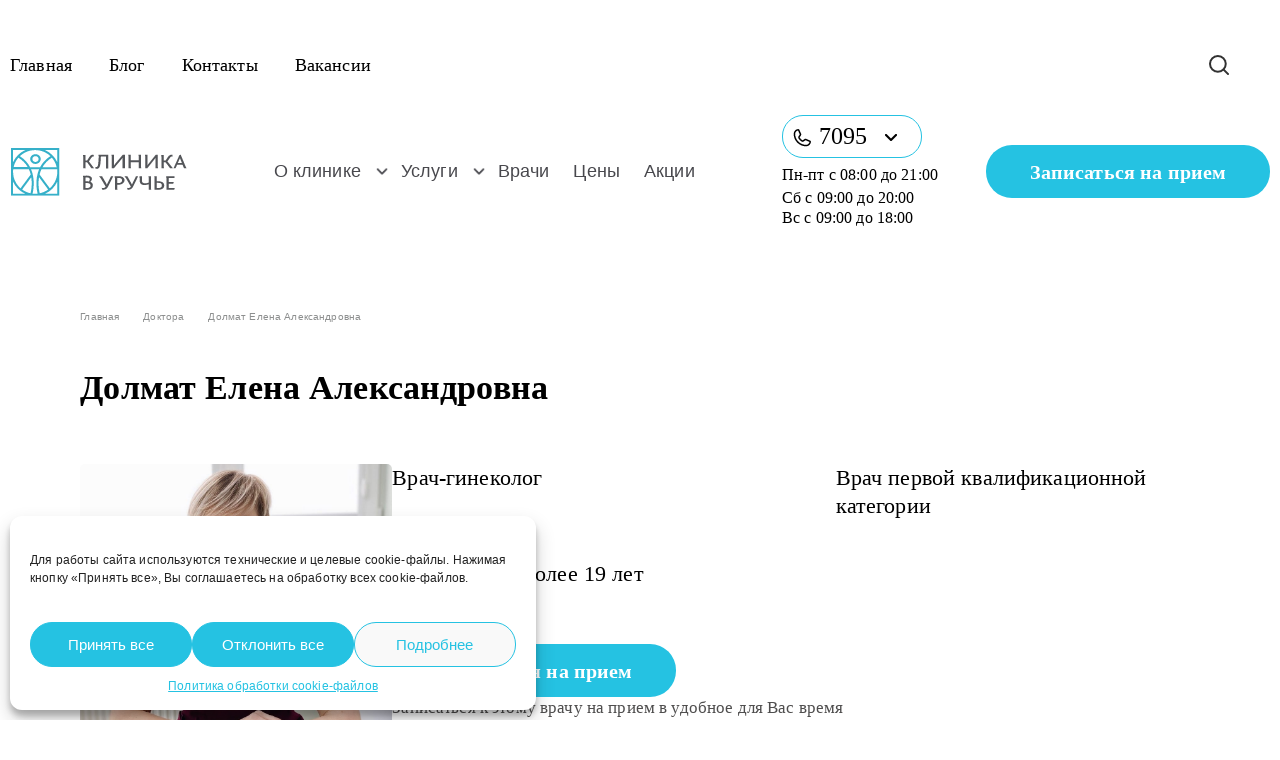

--- FILE ---
content_type: text/html; charset=UTF-8
request_url: https://klinik.by/doctors/dolmat-elena-aleksandrovna/
body_size: 56034
content:
<!doctype html>
<html>
<head>
    <meta charset="UTF-8">
    <meta content="width=device-width,initial-scale=1,user-scalable=0" name="viewport">

    <link rel="preconnect" href="//mc.yandex.ru">
    <link rel="dns-prefetch" href="//mc.yandex.ru">

    <link rel="preconnect" href="//yastatic.net">
    <link rel="dns-prefetch" href="//yastatic.net">

    <link rel="preconnect" href="//fonts.googleapis.com/">
    <link rel="dns-prefetch" href="//fonts.googleapis.com/">
    <link rel="preconnect" href="//fonts.gstatic.com/">
    <link rel="dns-prefetch" href="//fonts.gstatic.com/">

    <link rel="preconnect" href="//www.google.com">
    <link rel="dns-prefetch" href="//www.google.com">

    <link rel="preconnect" href="//www.google-analytics.com">
    <link rel="dns-prefetch" href="//www.google-analytics.com">

    <link rel="preconnect" href="//www.googletagmanager.com">
    <link rel="dns-prefetch" href="//www.googletagmanager.com">

    <link rel="preconnect" href="//connect.facebook.net">
    <link rel="dns-prefetch" href="//connect.facebook.net">

    <link rel="preconnect" href="//www.gstatic.com">
    <link rel="dns-prefetch" href="//www.gstatic.com">

    <link rel="preload" href="https://klinik.by/wp-content/themes/uruche/assets/fonts/Formular.woff2" crossorigin="anonymous" as="font">
    <link rel="preload" href="https://klinik.by/wp-content/themes/uruche/assets/fonts/Formular-Medium.woff2" crossorigin="anonymous" as="font">
    <link rel="preload" href="https://klinik.by/wp-content/themes/uruche/assets/fonts/Formular-Bold.woff2" crossorigin="anonymous" as="font">
    <link rel="preload" href="https://klinik.by/wp-content/themes/uruche/assets/fonts/Geometria-Bold.woff2" crossorigin="anonymous" as="font">

    <title>Врач-гинеколог Долмат Елена Александровна - Klinik.by</title>
<meta name='robots' content='max-image-preview:large' />

<!-- This site is optimized with the Yoast SEO Premium plugin v10.1.1 - https://yoast.com/wordpress/plugins/seo/ -->
<meta name="description" content="Квалифицированнный врач-гинеколог Долмат Елена Александровна: образование, курсы повышения квалификации, стаж работы, специализация. Заходите!"/>
<link rel="canonical" href="https://klinik.by/doctors/dolmat-elena-aleksandrovna/" />
<meta property="og:locale" content="ru_RU" />
<meta property="og:type" content="article" />
<meta property="og:title" content="Врач-гинеколог Долмат Елена Александровна - Klinik.by" />
<meta property="og:description" content="Квалифицированнный врач-гинеколог Долмат Елена Александровна: образование, курсы повышения квалификации, стаж работы, специализация. Заходите!" />
<meta property="og:url" content="https://klinik.by/doctors/dolmat-elena-aleksandrovna/" />
<meta property="og:site_name" content="Klinik.by" />
<meta property="og:image" content="https://klinik.by/wp-content/uploads/2021/05/IMG_8535-2-e1713126040500.jpg" />
<meta property="og:image:secure_url" content="https://klinik.by/wp-content/uploads/2021/05/IMG_8535-2-e1713126040500.jpg" />
<meta property="og:image:width" content="990" />
<meta property="og:image:height" content="1071" />
<meta name="twitter:card" content="summary_large_image" />
<meta name="twitter:description" content="Квалифицированнный врач-гинеколог Долмат Елена Александровна: образование, курсы повышения квалификации, стаж работы, специализация. Заходите!" />
<meta name="twitter:title" content="Врач-гинеколог Долмат Елена Александровна - Klinik.by" />
<meta name="twitter:image" content="https://klinik.by/wp-content/uploads/2021/05/IMG_8535-2-e1713126040500.jpg" />
<!-- / Yoast SEO Premium plugin. -->

<link rel='dns-prefetch' href='//code.jquery.com' />
<link rel='dns-prefetch' href='//s.w.org' />
<script type="text/javascript">
window._wpemojiSettings = {"baseUrl":"https:\/\/s.w.org\/images\/core\/emoji\/14.0.0\/72x72\/","ext":".png","svgUrl":"https:\/\/s.w.org\/images\/core\/emoji\/14.0.0\/svg\/","svgExt":".svg","source":{"concatemoji":"https:\/\/klinik.by\/wp-includes\/js\/wp-emoji-release.min.js?ver=6.0.11"}};
/*! This file is auto-generated */
!function(e,a,t){var n,r,o,i=a.createElement("canvas"),p=i.getContext&&i.getContext("2d");function s(e,t){var a=String.fromCharCode,e=(p.clearRect(0,0,i.width,i.height),p.fillText(a.apply(this,e),0,0),i.toDataURL());return p.clearRect(0,0,i.width,i.height),p.fillText(a.apply(this,t),0,0),e===i.toDataURL()}function c(e){var t=a.createElement("script");t.src=e,t.defer=t.type="text/javascript",a.getElementsByTagName("head")[0].appendChild(t)}for(o=Array("flag","emoji"),t.supports={everything:!0,everythingExceptFlag:!0},r=0;r<o.length;r++)t.supports[o[r]]=function(e){if(!p||!p.fillText)return!1;switch(p.textBaseline="top",p.font="600 32px Arial",e){case"flag":return s([127987,65039,8205,9895,65039],[127987,65039,8203,9895,65039])?!1:!s([55356,56826,55356,56819],[55356,56826,8203,55356,56819])&&!s([55356,57332,56128,56423,56128,56418,56128,56421,56128,56430,56128,56423,56128,56447],[55356,57332,8203,56128,56423,8203,56128,56418,8203,56128,56421,8203,56128,56430,8203,56128,56423,8203,56128,56447]);case"emoji":return!s([129777,127995,8205,129778,127999],[129777,127995,8203,129778,127999])}return!1}(o[r]),t.supports.everything=t.supports.everything&&t.supports[o[r]],"flag"!==o[r]&&(t.supports.everythingExceptFlag=t.supports.everythingExceptFlag&&t.supports[o[r]]);t.supports.everythingExceptFlag=t.supports.everythingExceptFlag&&!t.supports.flag,t.DOMReady=!1,t.readyCallback=function(){t.DOMReady=!0},t.supports.everything||(n=function(){t.readyCallback()},a.addEventListener?(a.addEventListener("DOMContentLoaded",n,!1),e.addEventListener("load",n,!1)):(e.attachEvent("onload",n),a.attachEvent("onreadystatechange",function(){"complete"===a.readyState&&t.readyCallback()})),(e=t.source||{}).concatemoji?c(e.concatemoji):e.wpemoji&&e.twemoji&&(c(e.twemoji),c(e.wpemoji)))}(window,document,window._wpemojiSettings);
</script>
<style type="text/css">
img.wp-smiley,
img.emoji {
	display: inline !important;
	border: none !important;
	box-shadow: none !important;
	height: 1em !important;
	width: 1em !important;
	margin: 0 0.07em !important;
	vertical-align: -0.1em !important;
	background: none !important;
	padding: 0 !important;
}
</style>
	<link rel='stylesheet' id='litespeed-cache-dummy-css'  href='https://klinik.by/wp-content/plugins/litespeed-cache/assets/css/litespeed-dummy.css?ver=6.0.11' type='text/css' media='all' />
<link rel='stylesheet' id='wp-block-library-css'  href='https://klinik.by/wp-includes/css/dist/block-library/style.min.css?ver=6.0.11' type='text/css' media='all' />
<style id='global-styles-inline-css' type='text/css'>
body{--wp--preset--color--black: #000000;--wp--preset--color--cyan-bluish-gray: #abb8c3;--wp--preset--color--white: #ffffff;--wp--preset--color--pale-pink: #f78da7;--wp--preset--color--vivid-red: #cf2e2e;--wp--preset--color--luminous-vivid-orange: #ff6900;--wp--preset--color--luminous-vivid-amber: #fcb900;--wp--preset--color--light-green-cyan: #7bdcb5;--wp--preset--color--vivid-green-cyan: #00d084;--wp--preset--color--pale-cyan-blue: #8ed1fc;--wp--preset--color--vivid-cyan-blue: #0693e3;--wp--preset--color--vivid-purple: #9b51e0;--wp--preset--gradient--vivid-cyan-blue-to-vivid-purple: linear-gradient(135deg,rgba(6,147,227,1) 0%,rgb(155,81,224) 100%);--wp--preset--gradient--light-green-cyan-to-vivid-green-cyan: linear-gradient(135deg,rgb(122,220,180) 0%,rgb(0,208,130) 100%);--wp--preset--gradient--luminous-vivid-amber-to-luminous-vivid-orange: linear-gradient(135deg,rgba(252,185,0,1) 0%,rgba(255,105,0,1) 100%);--wp--preset--gradient--luminous-vivid-orange-to-vivid-red: linear-gradient(135deg,rgba(255,105,0,1) 0%,rgb(207,46,46) 100%);--wp--preset--gradient--very-light-gray-to-cyan-bluish-gray: linear-gradient(135deg,rgb(238,238,238) 0%,rgb(169,184,195) 100%);--wp--preset--gradient--cool-to-warm-spectrum: linear-gradient(135deg,rgb(74,234,220) 0%,rgb(151,120,209) 20%,rgb(207,42,186) 40%,rgb(238,44,130) 60%,rgb(251,105,98) 80%,rgb(254,248,76) 100%);--wp--preset--gradient--blush-light-purple: linear-gradient(135deg,rgb(255,206,236) 0%,rgb(152,150,240) 100%);--wp--preset--gradient--blush-bordeaux: linear-gradient(135deg,rgb(254,205,165) 0%,rgb(254,45,45) 50%,rgb(107,0,62) 100%);--wp--preset--gradient--luminous-dusk: linear-gradient(135deg,rgb(255,203,112) 0%,rgb(199,81,192) 50%,rgb(65,88,208) 100%);--wp--preset--gradient--pale-ocean: linear-gradient(135deg,rgb(255,245,203) 0%,rgb(182,227,212) 50%,rgb(51,167,181) 100%);--wp--preset--gradient--electric-grass: linear-gradient(135deg,rgb(202,248,128) 0%,rgb(113,206,126) 100%);--wp--preset--gradient--midnight: linear-gradient(135deg,rgb(2,3,129) 0%,rgb(40,116,252) 100%);--wp--preset--duotone--dark-grayscale: url('#wp-duotone-dark-grayscale');--wp--preset--duotone--grayscale: url('#wp-duotone-grayscale');--wp--preset--duotone--purple-yellow: url('#wp-duotone-purple-yellow');--wp--preset--duotone--blue-red: url('#wp-duotone-blue-red');--wp--preset--duotone--midnight: url('#wp-duotone-midnight');--wp--preset--duotone--magenta-yellow: url('#wp-duotone-magenta-yellow');--wp--preset--duotone--purple-green: url('#wp-duotone-purple-green');--wp--preset--duotone--blue-orange: url('#wp-duotone-blue-orange');--wp--preset--font-size--small: 13px;--wp--preset--font-size--medium: 20px;--wp--preset--font-size--large: 36px;--wp--preset--font-size--x-large: 42px;}.has-black-color{color: var(--wp--preset--color--black) !important;}.has-cyan-bluish-gray-color{color: var(--wp--preset--color--cyan-bluish-gray) !important;}.has-white-color{color: var(--wp--preset--color--white) !important;}.has-pale-pink-color{color: var(--wp--preset--color--pale-pink) !important;}.has-vivid-red-color{color: var(--wp--preset--color--vivid-red) !important;}.has-luminous-vivid-orange-color{color: var(--wp--preset--color--luminous-vivid-orange) !important;}.has-luminous-vivid-amber-color{color: var(--wp--preset--color--luminous-vivid-amber) !important;}.has-light-green-cyan-color{color: var(--wp--preset--color--light-green-cyan) !important;}.has-vivid-green-cyan-color{color: var(--wp--preset--color--vivid-green-cyan) !important;}.has-pale-cyan-blue-color{color: var(--wp--preset--color--pale-cyan-blue) !important;}.has-vivid-cyan-blue-color{color: var(--wp--preset--color--vivid-cyan-blue) !important;}.has-vivid-purple-color{color: var(--wp--preset--color--vivid-purple) !important;}.has-black-background-color{background-color: var(--wp--preset--color--black) !important;}.has-cyan-bluish-gray-background-color{background-color: var(--wp--preset--color--cyan-bluish-gray) !important;}.has-white-background-color{background-color: var(--wp--preset--color--white) !important;}.has-pale-pink-background-color{background-color: var(--wp--preset--color--pale-pink) !important;}.has-vivid-red-background-color{background-color: var(--wp--preset--color--vivid-red) !important;}.has-luminous-vivid-orange-background-color{background-color: var(--wp--preset--color--luminous-vivid-orange) !important;}.has-luminous-vivid-amber-background-color{background-color: var(--wp--preset--color--luminous-vivid-amber) !important;}.has-light-green-cyan-background-color{background-color: var(--wp--preset--color--light-green-cyan) !important;}.has-vivid-green-cyan-background-color{background-color: var(--wp--preset--color--vivid-green-cyan) !important;}.has-pale-cyan-blue-background-color{background-color: var(--wp--preset--color--pale-cyan-blue) !important;}.has-vivid-cyan-blue-background-color{background-color: var(--wp--preset--color--vivid-cyan-blue) !important;}.has-vivid-purple-background-color{background-color: var(--wp--preset--color--vivid-purple) !important;}.has-black-border-color{border-color: var(--wp--preset--color--black) !important;}.has-cyan-bluish-gray-border-color{border-color: var(--wp--preset--color--cyan-bluish-gray) !important;}.has-white-border-color{border-color: var(--wp--preset--color--white) !important;}.has-pale-pink-border-color{border-color: var(--wp--preset--color--pale-pink) !important;}.has-vivid-red-border-color{border-color: var(--wp--preset--color--vivid-red) !important;}.has-luminous-vivid-orange-border-color{border-color: var(--wp--preset--color--luminous-vivid-orange) !important;}.has-luminous-vivid-amber-border-color{border-color: var(--wp--preset--color--luminous-vivid-amber) !important;}.has-light-green-cyan-border-color{border-color: var(--wp--preset--color--light-green-cyan) !important;}.has-vivid-green-cyan-border-color{border-color: var(--wp--preset--color--vivid-green-cyan) !important;}.has-pale-cyan-blue-border-color{border-color: var(--wp--preset--color--pale-cyan-blue) !important;}.has-vivid-cyan-blue-border-color{border-color: var(--wp--preset--color--vivid-cyan-blue) !important;}.has-vivid-purple-border-color{border-color: var(--wp--preset--color--vivid-purple) !important;}.has-vivid-cyan-blue-to-vivid-purple-gradient-background{background: var(--wp--preset--gradient--vivid-cyan-blue-to-vivid-purple) !important;}.has-light-green-cyan-to-vivid-green-cyan-gradient-background{background: var(--wp--preset--gradient--light-green-cyan-to-vivid-green-cyan) !important;}.has-luminous-vivid-amber-to-luminous-vivid-orange-gradient-background{background: var(--wp--preset--gradient--luminous-vivid-amber-to-luminous-vivid-orange) !important;}.has-luminous-vivid-orange-to-vivid-red-gradient-background{background: var(--wp--preset--gradient--luminous-vivid-orange-to-vivid-red) !important;}.has-very-light-gray-to-cyan-bluish-gray-gradient-background{background: var(--wp--preset--gradient--very-light-gray-to-cyan-bluish-gray) !important;}.has-cool-to-warm-spectrum-gradient-background{background: var(--wp--preset--gradient--cool-to-warm-spectrum) !important;}.has-blush-light-purple-gradient-background{background: var(--wp--preset--gradient--blush-light-purple) !important;}.has-blush-bordeaux-gradient-background{background: var(--wp--preset--gradient--blush-bordeaux) !important;}.has-luminous-dusk-gradient-background{background: var(--wp--preset--gradient--luminous-dusk) !important;}.has-pale-ocean-gradient-background{background: var(--wp--preset--gradient--pale-ocean) !important;}.has-electric-grass-gradient-background{background: var(--wp--preset--gradient--electric-grass) !important;}.has-midnight-gradient-background{background: var(--wp--preset--gradient--midnight) !important;}.has-small-font-size{font-size: var(--wp--preset--font-size--small) !important;}.has-medium-font-size{font-size: var(--wp--preset--font-size--medium) !important;}.has-large-font-size{font-size: var(--wp--preset--font-size--large) !important;}.has-x-large-font-size{font-size: var(--wp--preset--font-size--x-large) !important;}
</style>
<link rel='stylesheet' id='toc-screen-css'  href='https://klinik.by/wp-content/plugins/table-of-contents-plus/screen.min.css?ver=2106' type='text/css' media='all' />
<link rel='stylesheet' id='wpm-main-css'  href='//klinik.by/wp-content/plugins/wp-multilang/assets/styles/main.min.css?ver=2.4.1' type='text/css' media='all' />
<link rel='stylesheet' id='cmplz-general-css'  href='https://klinik.by/wp-content/plugins/complianz-gdpr/assets/css/cookieblocker.min.css?ver=1741720192' type='text/css' media='all' />
<link rel='stylesheet' id='fancybox-css'  href='https://klinik.by/wp-content/themes/uruche/assets/css/jquery.fancybox.min.css?ver=1' type='text/css' media='all' />
<link rel='stylesheet' id='app-css'  href='https://klinik.by/wp-content/themes/uruche/assets/css/app.css' type='text/css' media='all' />
<link rel='stylesheet' id='style-css'  href='https://klinik.by/wp-content/themes/uruche/style.css?ver=9' type='text/css' media='all' />
<script type='text/javascript' src='https://code.jquery.com/jquery-3.5.1.min.js' id='jquery-js'></script>
<script type='text/javascript' src='https://klinik.by/wp-content/themes/uruche/assets/js/slick.min.js' id='slick-js'></script>
<link rel="https://api.w.org/" href="https://klinik.by/wp-json/" /><link rel="alternate" type="application/json" href="https://klinik.by/wp-json/wp/v2/doctors/1439" /><link rel="EditURI" type="application/rsd+xml" title="RSD" href="https://klinik.by/xmlrpc.php?rsd" />
<link rel="wlwmanifest" type="application/wlwmanifest+xml" href="https://klinik.by/wp-includes/wlwmanifest.xml" /> 
<meta name="generator" content="WordPress 6.0.11" />
<link rel='shortlink' href='https://klinik.by/?p=1439' />
<link rel="alternate" type="application/json+oembed" href="https://klinik.by/wp-json/oembed/1.0/embed?url=https%3A%2F%2Fklinik.by%2Fdoctors%2Fdolmat-elena-aleksandrovna%2F" />
<link rel="alternate" type="text/xml+oembed" href="https://klinik.by/wp-json/oembed/1.0/embed?url=https%3A%2F%2Fklinik.by%2Fdoctors%2Fdolmat-elena-aleksandrovna%2F&#038;format=xml" />
<link rel="alternate" hreflang="x-default" href="https://klinik.by/doctors/dolmat-elena-aleksandrovna/"/>
<link rel="alternate" hreflang="ru-ru" href="https://klinik.by/doctors/dolmat-elena-aleksandrovna/"/>
			<style>.cmplz-hidden {
					display: none !important;
				}</style><link rel="icon" href="https://klinik.by/wp-content/uploads/2020/11/cropped-fav-32x32.png" sizes="32x32" />
<link rel="icon" href="https://klinik.by/wp-content/uploads/2020/11/cropped-fav-192x192.png" sizes="192x192" />
<link rel="apple-touch-icon" href="https://klinik.by/wp-content/uploads/2020/11/cropped-fav-180x180.png" />
<meta name="msapplication-TileImage" content="https://klinik.by/wp-content/uploads/2020/11/cropped-fav-270x270.png" />
		<style type="text/css" id="wp-custom-css">
			/*----Баннер в косметологии-----*/

#cosmo-overlay {
    position: fixed;
    inset: 0;
    background: rgba(0,0,0,.65);
    z-index: 99999;
    display: flex;
    align-items: center;
    justify-content: center;
}

.cosmo-modal {
    position: relative;
    max-width: 700px;
    width: 90%;
    background: #f6f6fe;
    border-radius: 12px;
    overflow: hidden;
    box-shadow: 0 20px 60px rgba(0,0,0,.4);
}

.cosmo-close {
    position:absolute;
    top:10px;
    right:15px;
    font-size:28px;
    background:none;
    border:none;
    cursor:pointer;
}

.cosmo-buttons {
    display:flex;
    justify-content:space-between;
	align-items: center;
    padding:20px;
    background:#f6f6fe;
}

.cosmo-ok {
    background:#25c2e2;
    color:#fff;
    border:none;
    padding:12px 32px;
    border-radius:8px;
    cursor:pointer;
	border: 1px solid rgba(0, 0, 0, 0);
	    border-radius: 4rem;
	    font-weight: 600;
    font-size: 18px;
}

.cosmo-ok:hover {
background-color: #3eb1c8;
    color: #fff;
    -webkit-box-shadow: 5px 3px 16px rgba(61, 166, 187, .7);
    box-shadow: 5px 3px 16px rgba(61, 166, 187, .7);}

.cosmo-link {
	    color: #25C2E2;
	text-decoration: underline;
}

.cosmo-link:hover {
	text-decoration: none;
}

@media only screen and (max-width: 900px) {
	.cosmo-close {
    top:5px;
    right:5px;
}
.cosmo-ok {
   
    font-size: 12px;
}
	
	.cosmo-link {
		font-size: 12px;
}
}

.services_slider3 {
	position: relative;
	    margin-top: 55px;
    padding-bottom: 120px;
}

.services_slider3 .services-review_box {
	margin: 0 15px;
}

.services_slider3 .slick-arrow {
    position: absolute;
        bottom: 0px;
    z-index: 3;
    font-size: 0;
    width: 60px;
    height: 60px;
    background-color: transparent;
    border: 1px solid #48484D;
    border-radius: 50%;
}

.services_slider3 .slick-arrow.slick-prev {
        right: 110px;
    background-image: url(https://klinik.by/wp-content/themes/uruche/assets/img/arrow-prev.png);
    background-repeat: no-repeat;
    background-position: center;
    background-size: 35px 35px;
}

.services_slider3 .slick-arrow.slick-next {
    right: 0px;
    background-image: url(https://klinik.by/wp-content/themes/uruche/assets/img/arrow-next.png);
    background-repeat: no-repeat;
    background-position: center;
    background-size: 35px 35px;
}


.services_slider3 .slick-arrow.slick-prev:hover {
    background-image: url(https://klinik.by/wp-content/themes/uruche/assets/img/arrow-prev-active.png);
    border: 1px solid #25C2E2;
}

.services_slider3 .slick-arrow.slick-next:hover {
    background-image: url(https://klinik.by/wp-content/themes/uruche/assets/img/arrow-next-active.png);
    border: 1px solid #25C2E2;
}


@media screen and (max-width: 900px) {
	
	.services_slider3 .slick-arrow {
        width: 40px;
        height: 40px;
    }
    .services_slider3 .slick-arrow.slick-prev {
        background-size: 23.4px 23.4px;
        right: 73px;
    }
	

    .services_slider3 .slick-arrow.slick-next {
        background-size: 23.4px 23.4px;
    }
	
	.services_slider3 {
	position: relative;
	    margin-top: 40px;
    padding-bottom: 70px;
}


}


.uk-navbar-container .uk-flex-middle>.menu-item-object-services>.under-submenu {
overflow-y: scroll;
	padding-right: 386px;
	background: transparent;
  width: 686px;
	height: 550px;
}

.uk-navbar-container .uk-flex-middle>.menu-item-object-services>.under-submenu::-webkit-scrollbar {
  display: none;
}

#menu-item-7723.active {

}


.uk-navbar-container .uk-flex-middle>.menu-item-object-services>.under-submenu>.menu-item-has-children>.under-submenu {
	position: fixed;

z-index: 100;
	height: auto;
	min-height:550px;
	top: 220px;
	
	
 
	
}



.footer_rating_stars svg{
	width: 15px;
	height: 15px;
	fill: #FFD700;
}

.footer_rating_text {
	color: #25c2e2;
	font-size: 1.6rem;
}

.map-btns-row {
	display: flex;
	flex-wrap: wrap;
	gap: 20px;

}

.map-btn-blue, .map-btn {
	  width: 284px;
    height: 53px;
    padding: 0;
    line-height: 53px;
    font-family: 'Geometria';
    font-style: normal;
    font-weight: 700;
    font-size: 20px;
    text-align: center;
	display: flex;
	align-items: center;
	justify-content: center;
	gap: 10px;
}

.map-btn {
	border: 1px solid #25c2e2;
	color: #25c2e2;
}

.map-btn:hover {
	color: #fff;
	background-color: #3eb1c8;
    color: #fff;
    -webkit-box-shadow: 5px 3px 16px rgba(61, 166, 187, .7);
    box-shadow: 5px 3px 16px rgba(61, 166, 187, .7);
}

.map-btn:hover svg {
	stroke: #fff;
}



@media only screen and (max-width: 900px) {
    .map-btn-blue, .map-btn {
        padding: 1rem 2rem;
        width: 100%;
			 font-size: 16px;
			line-height: 1.3;
    }
	
	.map-btns-row {
		margin-bottom: 40px;
	}
	
	.map-btns-row h2 {
		margin-bottom: 0;
	}
}

.top-header-phone-btn {
	    border-width: 1px;
    border-style: solid;
    border-color: rgb(37, 194, 226);

    border-radius: 100px;
	    width: 140px;
    padding: 8px;
}

.top-header-phone-btn:after {
	left: 100px;
}

.phones-header-content.phones-header-content {
	top: 50px;
}

.scroll-to-top {
    position: fixed;
    left: 20px;
    bottom: 20px;
   width: 60px;
height: 60px;
    color: white;
    border-radius: 50%;
    display: flex;
    align-items: center;
    justify-content: center;
    text-decoration: none;
    opacity: 0;
    visibility: hidden;
    transition: all 0.3s ease;
    z-index: 9999;
	  background-color:  #25c2e2;

}



.scroll-to-top.show {
    opacity: 1;
    visibility: visible;
}

.scroll-to-top:hover {
    
    transform: translateY(-3px);
    box-shadow: 5px 3px 16px rgba(61, 166, 187, .7);
}



/* Адаптивность для мобильных */
@media (max-width: 768px) {
    .scroll-to-top {
        right: 15px;
			left: auto;
        bottom: 15px;
        width: 45px;
        height: 45px;
    }
    
    .scroll-to-top svg {
        width: 20px;
        height: 20px;
    }
}

.single-doctor_top_row_right {
	width: 100%;
}

.price-box-content>p {
	margin-top: 10px;
	font-size: 1.5rem;
}

.price-top-text {
	padding: 0 10px;
}

@media only screen and (max-width: 1023px) {
    .price-box-content>p {
        font-size: 1.2rem;
    }
}

@media screen and (max-width: 900px) {
    .price-top-text  {
        padding: 0 20px;
			text-align: center;
    }
}

.doctor_box_img>a, .doctor_box_text_name>a {
	position: absolute;
	top:0;
	left:0;
	width: 100%;
	height:100%;
}

.modal_container_form .uk-margin-remove {
	font-style: normal;
}

#modal_record_doc_serv .form__item_select span>a {
	
    color: #3eb1c8;
    text-decoration: none;

}

#modal_record_doc_serv .form__item_select span>a:hover {
    text-decoration: underline;
}

.card-doctor-btn-row {
	display: flex;
	justify-content: space-between;
}

.card-doctor-btn-row .doctor-show-serv {
	 background-color: #25c2e2;
    color: #fff;
    border: 1px solid rgba(0, 0, 0, 0);
}
   

.card-doctor-btn-row .uk-button {
	padding: 1.3rem 3.0rem;
}

#modal-check_doc_serv {
    position: absolute;
}

@media screen and (min-width: 1023px) {
.no-click.menu-item>a {
	pointer-events: none; 
}
}

.card-img-link {
	width: 100%;
	height: 100%;
	top:0;
	left:0;
	position: absolute;
}

.cookies-table tr:first-child td {
	background-color: transparent;
	color:#555556;
	font-weight: 400;
}

.politic-page .text-content ol li{
	padding-left: 5px;
}

.politic-page .text-content ol {
	padding-left: 1.8rem;
}

.text-content .wp-block-table ul li {
	padding-left: 10px;
}

.post_box_text_name {
	overflow: hidden;
    -webkit-line-clamp: 2;
    display: -webkit-box;
    -webkit-box-orient: vertical;
	font-size: 20px;
}



#block-6 a:hover {
	color: #25c2e2;
}

#remove-consent .modal_container_form .form__item.error:after {
	display: none;
}
.footer #cmplz-manage-consent .cmplz-manage-consent {
	z-index: 1024;
}
#remove-consent {
	display: none;
    position: fixed;
    top: 0;
    right: 0;
    bottom: 0;
    left: 0;
    z-index: 1025;
    overflow-y: auto;
    -webkit-overflow-scrolling: touch;
    padding: 15px;
    background: rgba(0, 0, 0, .6);
    -webkit-transition: opacity .15s linear;
    -o-transition: opacity .15s linear;
    transition: opacity .15s linear;
}

#remove-consent .modal_container_wrap {
	    padding: 4rem 6rem 4rem;
	width: 100%;
}

#remove-consent .form__item_row {
	display: flex;
	justify-content: space-between;
	gap: 20px;
	width: 100%;
}

#remove-consent  .form__item_row .form__item {
	width: 49%;
	
}

#remove-consent .form__item {
	display: flex;
	flex-direction: column;
}

#remove-consent .modal_container_form input {
width: 100%;
}

#remove-consent .modal_container_form #resume-check {
	position: absolute;
	width: auto;
	height: auto;
} 


#remove-consent .select__title, #remove-consent .select__options {
	width: 100%;
	background-position: 98% center;
}

#remove-consent .select__options .select__option {
	line-height: 50px;
}

#remove-consent input::placeholder {
	opacity: 0.3;
}

#remove-consent .btn_row {
	display: flex;
	justify-content: flex-end;
	gap: 20px;
}
#remove-consent #form_consent_submit.block {
	background: #888;
}

#remove-consent .succes-info {
	display: none;
    margin: 1rem !important;
    font-size: 2rem;
    font-weight: 500;
    color: #25C2E1;
    text-align: center;
}

#consent-modal-open {
	color: #3eb1c8;
	
}

#consent-modal-open:hover {
	text-decoration: underline;
	cursor: pointer;
	
}

#remove-consent .modal_container_form .uk-button {
	margin: 2rem 0 0;
}

.modal_container_title {
	    font-family: Formular;
    font-style: normal;
    font-weight: bold;
    font-size: 36px;
    line-height: 38px;
    color: #48484D;
    margin-bottom: 20px;
    text-align: left;
}

#modal_remove-consent {
	margin-top: 30px;
	gap: 20px;
}

#remove-consent .modal_container {
	height: auto;
}


@media only screen and (max-width: 900px) { 
	#remove-consent .form__item_row {

		flex-wrap: wrap;
		gap: 5px;

}

#remove-consent  .form__item_row .form__item {
	width: 100%;
	
}
	
	.modal_container_title {
		font-size: 1.3rem;
		line-height: 1.6rem;
	}
	
	#remove-consent .modal_container_wrap {
		padding: 1rem 1.5rem;
	}
	
	#modal_remove-consent {
		gap: 5px;
	}
	
	#remove-consent .btn_row {
		flex-wrap: wrap;
		justify-content: center;
		gap: 10px;
	}
}

.form__item_select_block {
	padding-left: 20px;
}

.form__item_select label>span>a {
	display: inline-block;
	text-decoration: underline;
}

.form__item_select label>span>a:hover {
	text-decoration: none;
}

.modal-review-rules {
	font-family: Roboto;
    font-weight: 300;
    font-size: 1.4rem;
    line-height: 1.2;
    color: #000000;
    width: 100%;
}

.modal-review-rules>a {
	display: inline-block;
	color: #3eb1c8;
	
}
.modal-review-rules .custom-checkbox+label::before {
	width: 16px;
	height: 16px;
	margin-right: 10px;
}

.modal-review-rules .form__item_select {
	margin-top: 10px;
}

.modal-review-rules .form__item_select {
	justify-content: start;
}

@media only screen and (max-width: 1023px) {
	
	.politic-page .text-content ul, .politic-page .text-content ul li {
		font-size: 1.2rem;

	}
	.article__img img {
	   margin-top: 2em !important;
  }

  .article .uk-background-secondary {
	  margin-top: 30px;
  }
}

.article .h2 {
	font-size: 3.6rem;
    font-weight: 400;
    color: #48484d;
    margin-bottom: 4rem;
}
.article .article-widget {
	text-align: right;
}

.article .article-widget-uslugi {text-align:right;}
.article .article-widget-uslugi span {margin-bottom: 10px;}
.slick-list {
    overflow: hidden; }
  
  .slick-track {
    display: -webkit-box;
    display: -moz-box;
    display: -ms-flexbox;
    display: -webkit-flex;
    display: flex; }

.akcii_arrow .slidenav{
	position: absolute;
}

.akcii_title {
  font-size: 42px;
  color: rgb(0, 0, 0);
  text-transform: uppercase;
  line-height: 1.429;
  text-align: left;
  margin-bottom: 97px;
}
 .akcii_container {
     width: 100%;
	   margin: 0 auto;
     display: flex;
     justify-content: flex-start;
     flex-wrap: wrap;
	   position: relative;

 }

 .akcii_container .slick-arrow {
        position: absolute;
        top: 50%;
	      margin-top: -31.5px;
        border-width: 1px;
        border-color: rgb(5, 5, 5);
        border-style: solid;
        border-radius: 50%;
        width: 63px;
        height: 63px;
	      font-size: 0;
	      background-color: transparent;
}

.akcii_container .slick-arrow:hover {
	     border-color: rgb(37, 194, 226);

}


.akcii_container .slick-arrow.slick-prev {
	left: -78px;
		background: url("https://klinik.by/wp-content/uploads/2021/08/prev.png") no-repeat; 
	background-size: 28px 28px;
	background-position: center;
}

.akcii_container .slick-arrow.slick-next {
	right: -78px;
		background: url("https://klinik.by/wp-content/uploads/2021/08/next.png") no-repeat; 
	background-size: 28px 28px;
	background-position: center;
}
 .akcii_block {
     position: relative;
     z-index: 1;
     width: 360px;
     display: flex;
     flex-direction: column;
     justify-content: flex-start;
	   margin-right: 15px;
	 margin-left: 15px;
 }

.akcii_block_sales_page .akcii_block_img {
	height: 400px;
}


  .akcii_block_img {
      border-radius: 10px;
      background-color: rgb(170, 170, 170);
      width: 100%;
      height: 282px;
  }
  .akcii_block_img img {
      width: 100%;
      height: 100%;
      object-fit: cover;
      border-radius: 10px;
      object-position: center top;
  }
  .akcii_block .label {
      position: absolute;
      right: 35px;
      top: 20px;
      z-index: 2;
      border-radius: 17px;
      background-color: rgb(255, 255, 255);
      width: 88px;
      height: 35px;
      line-height: 35px;
      text-align: center;
      font-size: 14px;
      color: rgb(255, 0, 0);
  }
  .akcii_block_title {
      font-size: 18px;
      color: rgb(0, 0, 0);
      line-height: 1.2;
      text-align: left;
      font-weight: normal;
      margin-top: 38px;
		  height: 64px;
      font-weight: bold;
  }
   
  .akcii_block_text {
	    margin-top: 26px;
   }
  .akcii_block_text p {
      font-size: 14px;
      color: rgb(0, 0, 0);
      line-height: 1.2;
      text-align: left;
      font-weight: lighter;
  }

  .link_container {
      display: flex;
      justify-content: center;
      margin-top: 90px;
  }

  .akcii_link {
      display: block;
      background-color: rgb(37, 194, 226);
      width: 184px;
      height: 52px;
      color: #fff;
      line-height: 52px;
      text-align: center;
      border-radius: 26px;
      font-size: 16px;
  }

.akcii_link:hover {
	color: #fff;
    -webkit-box-shadow: 5px 3px 16px rgb(61 166 187 / 70%);
    box-shadow: 5px 3px 16px rgb(61 166 187 / 70%);
}

  .akcii_btn {
      margin-top: 17px;
  }
   
  .akcii_btn button {
      font-size: 14px;
      color: rgb(0, 2, 44);
      line-height: 1.2;
      text-decoration: none;
		  border: none;
		  background-color: transparent;
		  font-family: "HelveticaNeueCyr";
  }

  .akcii_btn button:hover {
      color: rgb(37, 194, 226);
  }

		.akcii_block_sales_page {
	    width: 500px;
			margin-bottom: 54px;
			margin-right: auto;
			margin-left: auto;
}


  @media only screen and (max-width: 1400px) {
		.akcii_block {
			width: 330px;
		}
		
		.akcii_block_sales_page {
	    width: 500px;
			margin-bottom: 54px;
			margin-right: auto;
			margin-left: auto;
}

}

  @media only screen and (max-width: 1040px) {
		

		.akcii_container .slick-arrow.slick-prev {
	left: -48px;
}

.akcii_container .slick-arrow.slick-next {
	right: -48px;
}
}

  @media only screen and (max-width: 550px) {
    .akcii_title {
      font-size: 18px;
			margin-bottom: 54px;
    }
     .akcii_block {
         width: 100%;
			 margin-right: 0px;
			 margin-left: 0px;
			 margin-bottom: 54px;
     }
		.akcii_block_sales_page .akcii_block_img {
          width: 100%;
          height: 234px;
      }
      .akcii_block_img {
          width: 100%;
          height: 234px;
      }

      .akcii_block .label {
          right: 12px;
          top: 13px;
          border-radius: 14px;
          width: 74px;
          height: 29px;
          line-height: 29px;
          font-size: 12px;
      }
      
      .akcii_block_title {
          font-size: 16px;
          margin-top: 28px;
				  height: auto;
          
      }    
    
      .akcii_block_text p {
          font-size: 13px;
      }
    
      .link_container {
          margin-top: 0px;
      }
    
      .akcii_link {
          width: 152px;
          height: 44px;
          line-height: 44px;
          border-radius: 20px;
          font-size: 13px;
      }
      
    
      .akcii_btn {
          margin-top: 14px;
      }
       
      .akcii_btn button {
          font-size: 11px;
				color: rgb(0, 9, 47);
      }
    
    
  }

@media (min-width: 1441px){
.uk-margin-small-bottom {
    margin-top: 2rem;
}
	
}

@media (max-width: 1022px){
.dropdown-content.phones-header-content, .dropdown:after, .desktop-only  {
    display: none!important;
}
}

.dropdown {
    position: relative;
    display: inline-block;
}

.dropdown:after {
    margin-top: -1px;
}

.dropdown:after {
    content: ' ';
    display: block;
    position: absolute;
    top: 50%;
    right: -20px;
    margin-top: -3px;
    width: 0;
    height: 0;
    border-style: solid;
    border-width: 5px 5px 0 5px;
    border-color: grey transparent transparent transparent;
}

.dropdown a {
    margin: 0.1em 0.5em;
}

.dropdown-content {
    display: none;
    position: absolute;
    background-color: #f9f9f9;
    min-width: max-content;
    box-shadow: 0px 8px 16px 0px rgba(0,0,0,0.2);
    padding: 15px 5px;
    z-index: 9999;
}

.dropdown:hover .dropdown-content {
    display: block;
}

[class*=mobo-] {
    text-indent: 5px;
    background-position: center;
    background-repeat: no-repeat;
    background-size: cover;
    display: inline-block;
    vertical-align: middle;
    margin-right: 3px;
    height: 16px;
    width: 16px;
    padding-left: 16px;
}

/*A1*/
.mobo-a1 {
background-image:url([data-uri]);
}

/*МТС*/
.mobo-mts{
background-image:url([data-uri]);
}

/*Велком*/
.mobo-velcom{
background-image:url([data-uri]);
}

/*Life*/
.mobo-life{
background-image:url([data-uri]);
}

/*Белтелеком*/
.mobo-beltelecom{
background-image:url([data-uri]);
}

/*Мобильный*/
.mobo-default{
background-image:url([data-uri]);
}

/*Стацыянарны*/
.mobo-home{
background-image:url([data-uri]);
}


#form_submit.error {
	pointer-events: none;
}

#form_submit_doc.error {
	pointer-events: none;
}

.custom-checkbox.error+label::before {
	border: 1px solid #D91919;
}

#modal_record .form__item_select span>a {
	color: #3eb1c8;
	text-decoration: none;
}

#modal_record_doc .form__item_select span>a {
	color: #3eb1c8;
	text-decoration: none;
}

#modal_record .form__item_select span>a:hover {
   text-decoration: underline;
}

#modal_record_doc .form__item_select span>a:hover {
   text-decoration: underline;
}

.checkbox-input-online, .vacancy_checkbox input {
	flex-shrink: 0;
}

#about_form .checkbox .uk-margin-remove a, .vacancy_checkbox span a{
	display: inline-block;
	color: #3eb1c8;
	text-decoration: none;
}

#about_form .checkbox .uk-margin-remove a:hover, .vacancy_checkbox span a:hover {
	 text-decoration: underline;
}

#about_form .info {
display: none;
}

#about_form .info.error {
display: block;
}

#about_form .info.error span {
    font-family: Formular;
    font-style: normal;
    font-weight: normal;
    font-size: 18px;
    line-height: 22px;
    color: #D91919;
}

#about_form_submit.error {
	pointer-events: none;
}

.checkbox-input-online.error {
	border: 1px solid #D91919;
}

.cky-footer-wrapper>div:last-child {
	display: none !important;
}

.cky-notice-btn-wrapper button, .cky-prefrence-btn-wrapper button {
	border-radius: 4rem;
}

.text-content ol li:before {
	display: none;
}

.politic-page .text-content ul,.politic-page  .text-content ul li {
	font-size: 1.8rem;
}

.politic-page .text-content a {
	color: #3eb1c8;
}

.politic-page .text-content a:hover {
	text-decoration: underline;
}

.cmplz-link.cmplz-manage-third-parties.cookie-statement {
	display: none;
}

.cmplz-message p {
	margin-bottom: 0;
}

.cmplz-always-active {
	font-size: 0;
}

.cmplz-placeholder-1 {
	background-image: none !important;
}

.cmplz-blocked-content-container .cmplz-blocked-content-notice, .cmplz-wp-video .cmplz-blocked-content-notice {
	background-color: #fff;
	color: #222;
	width: 100%;
	height: 100%;
	max-width: 100%;
	padding: 20px;
}

.cmplz-blocked-content-notice button {
	background-color: #3eb1c8;
	color: #fff;
	height: 45px;
    padding: 10px;
    margin: initial;
    width: 100%;
    white-space: nowrap;
    border-radius: var(--cmplz_button_border_radius);
    cursor: pointer;
    font-size: var(--cmplz_button_font_size);
    font-weight: 500;
    text-decoration: none;
    line-height: 20px;
    text-align: center;
    flex: initial;
	border-color: #3eb1c8;
	box-shadow: none;
	border: none;
	display: block;
    max-width: 300px;
    margin: 0 auto;
}

.cmplz-blocked-content-container .cmplz-blocked-content-notice .cmplz-links a, .cmplz-wp-video .cmplz-blocked-content-notice .cmplz-links a {
	color: #3eb1c8;
}

.cmplz-placeholder-1 {
	height: 100% !important;
	box-shadow: none;
}

.cmplz-always-active {
display: none;
}

.footer #cmplz-manage-consent .cmplz-manage-consent{
	display: block;
	position: static;
	color: #555556;
	font-family: var(--mainFont);
    font-size: var(--mainFontSize);
    line-height: var(--mainLineHeight);
    font-weight: var(--mainFontWeight);
	padding: 0;
	box-shadow: none;
}

.footer #cmplz-manage-consent .cmplz-manage-consent:hover {
	color: #25c2e2;
}

.cmplz-message p {
	font-family: var(--mainFont);
    font-size: 12px;
    line-height: var(--mainLineHeight);
    font-weight: var(--mainFontWeight);
}


.table-no-border table, .table-no-border td{
	border: none;
	background-color: transparent !important;
	    color: #555556 !important;
	font-weight: 400 !important;
}

.text-content ol, .text-content ol li,.text-content ul, .text-content ul li {
	font-size: 1.8rem;
}

.wp-block-table ul {
	margin-top: 10px;
}

.wp-block-table ul li {
	padding-left: 10px;
}

.wp-block-table ul li:before {
	background-color: black;
	    width: 0.5rem;
    height: 0.5rem;
	top: 1.2rem;
;
}

.menu-item-has-children>a {
	margin-right: 16px;
}

.uk-flex>.menu-item>a {
	padding: 8px 12px 9px 12px;
}

.uk-flex>.menu-item-has-children>a:after {
	right: 0px;
	width: 16px;
	height: 16px;
}

@media screen and (max-width: 1440px) {
	.uk-flex>.menu-item-has-children>a:after {
    content: '';
    display: block;
    width: 14px;
    height: 14px;
    position: absolute;
    right: 0px;
    top: 12px;
    background-image: url(https://klinik.by/wp-content/themes/uruche/assets/img/arrow.png);
    background-position: center;
    background-repeat: no-repeat;
    background-size: contain;
	}
   .uk-flex>.menu-item-has-children>a:after {
	right: 0px;
	width: 14px;
	height: 14px;
}
}

.services-review_box {
	    position: relative;
    background: #F5F5F5;
    border-radius: 10px;
    padding: 45px 32px 90px;
  
    max-height: 452px;
    transition: all 0.4s linear;
	margin-top: 30px;
}

.services-review_box_top {
	display: flex
;
    justify-content: space-between;
    margin-bottom: 40px;
}

.services-review_top_name {
	    font-family: 'Geometria';
    font-style: normal;
    font-weight: 700;
    font-size: 18px;
    line-height: 23px;
    color: #25C2E2;
}

.services-review_top_date {
	font-family: 'Geometria';
    font-style: normal;
    font-weight: 400;
    font-size: 18px;
    line-height: 23px;
    color: #4F4E4E;
}

.services-review_box_text {
	font-family: 'Geometria';
    font-style: normal;
    font-weight: 400;
    font-size: 17px;
    line-height: 21px;
    color: #000000;
 
}

.services-review_box_btn {
	    position: absolute;
    font-family: 'Geometria';
    font-style: normal;
    font-weight: 400;
    font-size: 17px;
    line-height: 21px;
    text-decoration-line: underline;
    color: #4F4E4E;
    bottom: 40px;
    left: 32px;
    cursor: pointer;
    display: none;
}


.main-page section.map {
	margin-bottom: 200px;
}


.direction-card-header {
	display: flex;
	justify-content: center;
	align-items: center;

}

.direction-card-header span {
	margin-left: 20px;
}

.directions_link svg{
	    stroke: #25C2E2;
	width: 46px;
	height: 46px;
}
.phones-header-content-insta-content {
	 padding: 0px 38px 42px;
	margin-top: -20px;
}
   

.phones-header-content-insta-content li {
	display: flex;
	gap: 10px;
	margin-top: 10px;
}


.phones-header-content-insta-content li a:hover {
	color: #25C2E2;
}

.phones-header-content-insta-content li svg {
	stroke: #25C2E2;
	width: 24px;
	height: 24px;
}

#mobile-contacts .insta li a{
	display: flex;
	align-items: center;
	gap: 10px;
	margin-bottom: 10px;
}

#mobile-contacts .insta li a:hover {
	color: #25C2E2;
}

#mobile-contacts .insta li a svg, .footer_right_inst svg {
	stroke: #25C2E2;

}

.mobile-menu-bottom-block {
	position: relative;
}

.footer_right_inst a{
	display: flex;
	align-items: center;
	gap: 10px;
	width: 100%;
}

.footer_top_row>div.footer_right_inst_email {
	display: block;
}

.footer_right_inst_email .inst_text  {
	font-weight: 400;
    font-size: 20px;
    line-height: 25px;
    color: #000000;
}

.footer_right_inst {
	margin-top: 10px;
}

.footer_right_inst a:hover .inst_text {
	color: #25C2E2;
	transition: 0.3s cubic-bezier(0.25,0.1,0.25,1);
}




@media screen and (max-width: 1024px) {
    .mobile_menu_wrap {
       
        position: fixed;
			top:0;
			padding-top: 82px;
			background-color: #fff;
			
	}
	
	    .open-menu .header__top.uk-grid {
        margin-left: 0;
        z-index: 101;
        position: relative;
				background-color: #fff;
				        padding: 24px 0;
				margin-top: -24px;
    }
}

@media only screen and (max-width: 1023px) {
    .services-review_top_name, .services-review_top_date {
        font-size: 1.3rem;
    }
	
	.services-review_box_text {
		font-size: 1.2rem;
	}
	.uk-flex>.menu-item-has-children>a:after {
		display: none;
	}
	
}


@media (max-width: 900px) {
	.main-page section.map {
	margin-bottom: 70px;
}
}

@media screen and (max-width: 900px) {
    .footer_right_inst_email .inst_text  {
        text-align: center;
        font-size: 14px;
        line-height: 18px;
        width: 100%;
    }
	
	.footer_top_row .footer_rating{
		width: 100%;
		order: 2;
		margin-top: 16px;
		justify-content: center;
	}
	
	.footer_rating_text {
		        text-align: center;
        font-size: 14px;
        line-height: 18px;
	}
	
	.footer_right_inst_email {
		order: 1;
	}
}

@media (max-width: 768px) {
    .form-background.uk-background-image\@s {
        background-image: url('https://klinik.by/wp-content/themes/uruche/assets/img/photo_2025-07-29_12-22-23.jpg')  !important;
    }
	
	
.directions_link svg{
	    stroke: #25C2E2;
	width: 32px;
	height: 32px;
}
	
	.directions_link.footer_instagram_ico {
    width: 60px;
    height: 60px;
  
}
}

@media only screen and (max-width: 1023px) {
	
	.politic-page .text-content ul, .politic-page .text-content ul li {
		font-size: 1.2rem;

	}
}



.custom_check span>a{
    display: inline-block;
    color: #3eb1c8;
    text-decoration: none;
}

.custom_check span>a:hover {
	text-decoration: underline;
}

.quality_chek_error {
    color: #D91919;
}		</style>
			
	
    <script type="text/plain" data-service="-2" data-category="marketing" data-category="statistics">

        document.addEventListener('DOMContentLoaded', () => {
            /** init gtm after 3500 seconds - this could be adjusted */
            setTimeout(initGTM, 3500);
            setTimeout(initMetrika, 3500);
        });
        document.addEventListener('scroll', initGTMOnEvent);
        document.addEventListener('mousemove', initGTMOnEvent);
        document.addEventListener('touchstart', initGTMOnEvent);

        document.addEventListener('scroll', initMetrikaOnEvent);
        document.addEventListener('mousemove', initMetrikaOnEvent);
        document.addEventListener('touchstart', initMetrikaOnEvent);

        function initGTMOnEvent (event) {
            initGTM();
            event.currentTarget.removeEventListener(event.type, initGTMOnEvent); // remove the event listener that got triggered
        }
        function initMetrikaOnEvent (event) {
            initMetrika();
            event.currentTarget.removeEventListener(event.type, initMetrikaOnEvent); // remove the event listener that got triggered
        }

        function initGTM () {
            if (window.gtmDidInit) {
                return false;
            }
            window.gtmDidInit = true; // flag to ensure script does not get added to DOM more than once.
            const script = document.createElement('script');
            script.type = 'text/javascript';
            script.async = true;
            script.onload = () => {
                window.dataLayer = window.dataLayer || [];
                function gtag(){dataLayer.push(arguments);}
                gtag('js', new Date());

                gtag('config', 'AW-475275944');
            } // this part ensures PageViews is always tracked
            script.src = 'https://www.googletagmanager.com/gtag/js?id=AW-475275944';

            document.head.appendChild(script);
        }

        function initMetrika() {
            if (window.metrikaDidInit) {
                return false;
            }
            window.metrikaDidInit = true; // flag to ensure script does not get added to DOM more than once.

            (function(m,e,t,r,i,k,a) {
                m[i] = m[i] || function() {
                    (m[i].a = m[i].a || []).push(arguments)
                };
                m[i].l = 1*new Date();
                k=e.createElement(t),a=e.getElementsByTagName(t)[0],k.async=1,k.src=r,a.parentNode.insertBefore(k,a)
            }) (window, document, "script", "https://mc.yandex.ru/metrika/tag.js", "ym");
            ym(69185524, "init", { clickmap:true, trackLinks:true, accurateTrackBounce:true, webvisor:true });
        }
    </script>

	<!-- Global site tag (gtag.js) - Google Analytics -->
<script type="text/plain" data-service="googletagmanager"  data-category="statistics" async data-cmplz-src="https://www.googletagmanager.com/gtag/js?id=G-VRZHZHS7Z0"></script>
<script  data-category="statistics">
  window.dataLayer = window.dataLayer || [];
  function gtag(){dataLayer.push(arguments);}
  gtag('js', new Date());

  gtag('config', 'G-VRZHZHS7Z0');
</script>

	<!-- Facebook Pixel Code -->
<script type="text/plain" data-service="facebook" data-category="marketing"  data-category="statistics">
!function(f,b,e,v,n,t,s)
{if(f.fbq)return;n=f.fbq=function(){n.callMethod?
n.callMethod.apply(n,arguments):n.queue.push(arguments)};
if(!f._fbq)f._fbq=n;n.push=n;n.loaded=!0;n.version='2.0';
n.queue=[];t=b.createElement(e);t.async=!0;
t.src=v;s=b.getElementsByTagName(e)[0];
s.parentNode.insertBefore(t,s)}(window, document,'script',
'https://connect.facebook.net/en_US/fbevents.js');
fbq('init', '674029363263439');
fbq('track', 'PageView');
</script>
<noscript><img height="1" width="1" style="display:none"
src="https://www.facebook.com/tr?id=674029363263439&ev=PageView&noscript=1"
/></noscript>
<!-- End Facebook Pixel Code -->


	<!-- Marquiz script start -->
<!-- <script>
(function(w, d, s, o){
  var j = d.createElement(s); j.async = true; j.src = '//script.marquiz.ru/v2.js';j.onload = function() {
    if (document.readyState !== 'loading') Marquiz.init(o);
    else document.addEventListener("DOMContentLoaded", function() {
      Marquiz.init(o);
    });
  };
  d.head.insertBefore(j, d.head.firstElementChild);
})(window, document, 'script', {
    host: '//quiz.marquiz.ru',
    region: 'eu',
    id: '60eeddcea4269f003efa0f4a',
    autoOpen: 150,
    autoOpenFreq: 'once',
    openOnExit: true,
    disableOnMobile: false
  }
);
</script> -->
<!-- Marquiz script end -->

<meta name="geo.region" content="BY-MI" />
<meta name="geo.placename" content="Минск" />
<meta name="geo.position" content="53.949653;27.707924" />
<meta name="ICBM" content="53.949653, 27.707924" />



<meta name="yandex-verification" content="45ad13e2d6f4aeda" />

<!-- Google Tag Manager -->
<script>(function(w,d,s,l,i){w[l]=w[l]||[];w[l].push({'gtm.start':
new Date().getTime(),event:'gtm.js'});var f=d.getElementsByTagName(s)[0],
j=d.createElement(s),dl=l!='dataLayer'?'&l='+l:'';j.async=true;j.src=
'https://www.googletagmanager.com/gtm.js?id='+i+dl;f.parentNode.insertBefore(j,f);
})(window,document,'script','dataLayer','GTM-MGHTLTG2');</script>
<!-- End Google Tag Manager -->





	
</head>

<body data-rsssl=1>
    
    
    <!-- Google Tag Manager (noscript) -->
<noscript><iframe src="https://www.googletagmanager.com/ns.html?id=GTM-MGHTLTG2"
height="0" width="0" style="display:none;visibility:hidden"></iframe></noscript>
<!-- End Google Tag Manager (noscript) -->


		<!-- <div data-marquiz-id="60eeddcea4269f003efa0f4a"></div>
<script>(function(t, p) {window.Marquiz ? Marquiz.add([t, p]) : document.addEventListener('marquizLoaded', function() {Marquiz.add([t, p])})})('Button', {id: '60eeddcea4269f003efa0f4a', buttonText: 'Подбор лечения', bgColor: '#d34085', textColor: '#ffffff', rounded: true, shadow: 'rgba(211, 64, 133, 0.5)', blicked: true, fixed: 'right'})</script> -->

	<noscript><div><img src="https://mc.yandex.ru/watch/69185524" style="position:absolute; left:-9999px;" alt="#" /></div></noscript>

<div><svg xmlns="http://www.w3.org/2000/svg" style="position:absolute; width: 0; height: 0"><symbol viewBox="0 0 8 14" id="icon-arr-breadcrumb"><path d="M7.2 7.002c0 .12-.045.237-.128.324l-5.497 5.74-.003.002a.442.442 0 0 1-.642-.012.47.47 0 0 1 0-.634l.002-.002L6.12 7.003.933 1.588a.47.47 0 0 1-.01-.644.442.442 0 0 1 .642-.012l.009.01L7.071 6.68l.129.322zm0 0a.467.467 0 0 0-.129-.322l.129.322z" fill="#8D8F8F" stroke="#8D8F8F" stroke-width=".4"></path></symbol><symbol viewBox="0 0 10 6" id="icon-arr-down"><path d="M4.999 5.2a.378.378 0 0 1-.262-.104L.91 1.43.908 1.43a.362.362 0 0 1 .01-.525.38.38 0 0 1 .513 0l.002.003L4.998 4.32 8.562.907A.38.38 0 0 1 9.082.9a.362.362 0 0 1 .01.524l-.007.007L5.26 5.095 5 5.2zm0 0c.096 0 .19-.037.26-.105L5 5.2z" fill="#555556" stroke="#555556" stroke-width=".4"></path></symbol><symbol viewBox="0 0 17 30" id="icon-arr-left"><path d="M.586 16.414a2 2 0 0 1 0-2.828L13.314.858a2 2 0 1 1 2.828 2.828L4.828 15l11.314 11.314a2 2 0 1 1-2.828 2.828L.586 16.414zM3 17H2v-4h1v4z" fill="#555556"></path></symbol><symbol viewBox="0 0 19 18" id="icon-arr-link"><path d="M2.326 13L9.254 1l6.928 12H2.326z" stroke="#FD0"></path><path d="M6.656 10.5L9.254 6l2.598 4.5H6.656z" stroke="#FD0"></path></symbol><symbol viewBox="0 0 27 8" id="icon-arr-long-extra"><path d="M26.354 4.354a.5.5 0 0 0 0-.708L23.172.464a.5.5 0 1 0-.707.708L25.293 4l-2.828 2.828a.5.5 0 1 0 .707.708l3.182-3.182zM0 4.5h26v-1H0v1z" fill="#E22534"></path></symbol><symbol viewBox="0 0 27 8" id="icon-arr-long"><path d="M26.416 4.354a.5.5 0 0 0 0-.708L23.234.464a.5.5 0 1 0-.708.708L25.355 4l-2.829 2.828a.5.5 0 0 0 .708.708l3.182-3.182zM0 4.5h26.062v-1H0v1z" fill="#48484D"></path></symbol><symbol viewBox="0 0 9 16" id="icon-arr-right-light"><path d="M8.2 8.003c0 .131-.05.259-.14.354l-6.414 6.696-.002.002a.483.483 0 0 1-.701-.012.514.514 0 0 1 0-.695l.002-.002L7.02 8.003.946 1.663A.514.514 0 0 1 .935.957a.483.483 0 0 1 .701-.012l.01.01L8.059 7.65l.141.353zm0 0c0-.13-.05-.258-.141-.353l.141.353z" fill="#C19466" stroke="#C19466" stroke-width=".4"></path></symbol><symbol viewBox="0 0 17 30" id="icon-arr-right"><path d="M16.414 16.414a2 2 0 0 0 0-2.828L3.686.858A2 2 0 1 0 .858 3.686L12.172 15 .858 26.314a2 2 0 1 0 2.828 2.828l12.728-12.728zM14 17h1v-4h-1v4z" fill="#555556"></path></symbol><symbol viewBox="0 0 39 30" id="icon-blockquote"><path d="M8.6 14.8h6.8V30H0V12.3L7.7.6h8.5L8.6 12.3v2.5zm22.2 0h6.8V30H22.2V12.3L29.9.6h8.5l-7.6 11.7v2.5z" fill="#C19466"></path></symbol><symbol viewBox="0 0 28 28" id="icon-datepicker"><path fill-rule="evenodd" clip-rule="evenodd" d="M26.923 4.148H1.077v22.815h25.846V4.148zM1.077 3.111C.482 3.111 0 3.575 0 4.148v22.815C0 27.536.482 28 1.077 28h25.846c.595 0 1.077-.464 1.077-1.037V4.148c0-.573-.482-1.037-1.077-1.037H1.077z" fill="#9E9E9E"></path><path fill-rule="evenodd" clip-rule="evenodd" d="M26.923 4.148H1.077v4.148h25.846V4.148zM1.077 3.111C.482 3.111 0 3.575 0 4.148v4.148c0 .573.482 1.037 1.077 1.037h25.846c.595 0 1.077-.464 1.077-1.037V4.148c0-.573-.482-1.037-1.077-1.037H1.077z" fill="#9E9E9E"></path><path d="M4.308 11.407h3.23v3.111h-3.23v-3.11zM4.308 16.593h3.23v3.11h-3.23v-3.11zM9.692 21.778h3.231v3.11h-3.23v-3.11zM4.308 21.778h3.23v3.11h-3.23v-3.11zM9.692 11.407h3.231v3.111h-3.23v-3.11zM9.692 16.593h3.231v3.11h-3.23v-3.11zM15.077 21.778h3.23v3.11h-3.23v-3.11zM15.077 11.407h3.23v3.111h-3.23v-3.11zM15.077 16.593h3.23v3.11h-3.23v-3.11zM20.462 11.407h3.23v3.111h-3.23v-3.11zM20.462 16.593h3.23v3.11h-3.23v-3.11zM4.308.519c0-.287.24-.519.538-.519H7c.297 0 .538.232.538.519v5.185A.529.529 0 0 1 7 6.222H4.846a.529.529 0 0 1-.538-.518V.519zM20.462.519c0-.287.24-.519.538-.519h2.154c.297 0 .538.232.538.519v5.185a.529.529 0 0 1-.538.518H21a.529.529 0 0 1-.538-.518V.519z" fill="#9E9E9E"></path></symbol><symbol viewBox="0 0 27 23" id="icon-down-blue"><path d="M13.033 23L.013.5h26.04L13.032 23z" fill="#25C2E2"></path></symbol><symbol viewBox="0 0 27 23" id="icon-down"><path d="M13.034 23L.014.5h26.04L13.033 23z" fill="#9E9E9E"></path></symbol><symbol viewBox="0 0 22 15" id="icon-eye"><path d="M11 2a9.77 9.77 0 0 1 8.82 5.5A9.76 9.76 0 0 1 11 13a9.76 9.76 0 0 1-8.82-5.5A9.77 9.77 0 0 1 11 2zm0-2C6 0 1.73 3.11 0 7.5 1.73 11.89 6 15 11 15s9.27-3.11 11-7.5C20.27 3.11 16 0 11 0zm0 5a2.5 2.5 0 0 1 0 5 2.5 2.5 0 0 1 0-5zm0-2C8.52 3 6.5 5.02 6.5 7.5S8.52 12 11 12s4.5-2.02 4.5-4.5S13.48 3 11 3z" fill="#25C2E2"></path></symbol><symbol viewBox="0 0 17 28" id="icon-facebook"><path d="M10.026 27.333h-4.58c-.765 0-1.387-.58-1.387-1.293v-9.633H1.387c-.765 0-1.387-.58-1.387-1.293v-4.128c0-.713.622-1.293 1.387-1.293H4.06V7.626c0-2.05.69-3.793 1.996-5.042C7.366 1.33 9.199.667 11.355.667l3.492.005c.764.001 1.385.581 1.385 1.293v3.833c0 .713-.622 1.293-1.387 1.293h-2.352c-.717 0-.9.135-.938.176-.065.068-.141.26-.141.793v1.633h3.254c.245 0 .483.056.687.162.44.23.713.663.713 1.132l-.001 4.127c0 .713-.623 1.293-1.387 1.293h-3.266v9.633c0 .713-.623 1.293-1.388 1.293zm-4.29-1.563h4V15.708c0-.477.416-.864.927-.864h3.727l.002-3.588h-3.73c-.51 0-.925-.387-.925-.863V8.06c0-.61.066-1.305.56-1.828.598-.63 1.54-.703 2.196-.703l2.062-.001V2.235l-3.202-.005c-3.464 0-5.617 2.068-5.617 5.396v2.767c0 .476-.416.863-.926.863H1.677v3.588H4.81c.51 0 .926.387.926.864V25.77zm9.108-23.535z" fill="#25C2E2"></path></symbol><symbol viewBox="0 0 28 28" id="icon-instagram"><path d="M20.115.667H7.885C3.905.667.667 3.905.667 7.885v12.23c0 3.98 3.238 7.218 7.218 7.218h12.23c3.98 0 7.218-3.238 7.218-7.218V7.885c0-3.98-3.238-7.218-7.218-7.218zm5.655 19.448a5.661 5.661 0 0 1-5.655 5.655H7.885a5.661 5.661 0 0 1-5.655-5.655V7.885A5.661 5.661 0 0 1 7.885 2.23h12.23a5.661 5.661 0 0 1 5.655 5.655v12.23z"></path><path d="M14 6.708C9.98 6.708 6.708 9.98 6.708 14c0 4.02 3.271 7.291 7.292 7.291 4.02 0 7.291-3.27 7.291-7.291 0-4.02-3.27-7.292-7.291-7.292zm0 13.02A5.735 5.735 0 0 1 8.272 14 5.735 5.735 0 0 1 14 8.272 5.735 5.735 0 0 1 19.728 14 5.735 5.735 0 0 1 14 19.728zM21.466 4.12a2.157 2.157 0 0 0-2.154 2.154c0 1.188.966 2.154 2.154 2.154a2.157 2.157 0 0 0 2.155-2.154 2.157 2.157 0 0 0-2.155-2.155zm0 2.745a.592.592 0 1 1 .002-1.184.592.592 0 0 1-.002 1.184z"></path></symbol><symbol viewBox="0 0 8 11" id="icon-location"><path d="M3.85 0A3.847 3.847 0 0 0 0 3.85C0 6.737 3.85 11 3.85 11S7.7 6.737 7.7 3.85A3.847 3.847 0 0 0 3.85 0zM1.1 3.85a2.751 2.751 0 0 1 5.5 0c0 1.584-1.584 3.954-2.75 5.434C2.706 7.815 1.1 5.417 1.1 3.85z" fill="#C19466"></path><path d="M3.85 5.225a1.375 1.375 0 1 0 0-2.75 1.375 1.375 0 0 0 0 2.75z" fill="#C19466"></path></symbol><symbol viewBox="0 0 42 42" id="icon-plus-large"><path d="M40 19.8H22.2V2a1.2 1.2 0 0 0-2.4 0v17.8H2a1.2 1.2 0 0 0 0 2.4h17.8V40a1.2 1.2 0 0 0 2.4 0V22.2H40a1.2 1.2 0 0 0 0-2.4z" fill="#53565A" stroke="#53565A" stroke-width=".4"></path></symbol><symbol viewBox="0 0 22 22" id="icon-plus-small"><path d="M20.5 10.3h-8.8V1.5a.7.7 0 0 0-1.4 0v8.8H1.5a.7.7 0 0 0 0 1.4h8.8v8.8a.7.7 0 1 0 1.4 0v-8.8h8.8a.7.7 0 1 0 0-1.4z" fill="#C19466" stroke="#C19466" stroke-width=".4"></path></symbol><symbol viewBox="0 0 26 26" id="icon-plus"><path d="M.8 13C.808 19.735 6.265 25.192 13 25.2c6.738 0 12.2-5.462 12.2-12.2C25.2 6.262 19.738.8 13 .8 6.262.8.8 6.262.8 13zM13 24.026C6.91 24.026 1.974 19.089 1.974 13 1.981 6.914 6.914 1.981 13 1.974c6.09 0 11.026 4.937 11.026 11.026 0 6.09-4.937 11.026-11.026 11.026z" fill="#C19466" stroke="#C19466" stroke-width=".4"></path><path d="M20.355 12.413h-6.768V5.645a.587.587 0 1 0-1.174 0v6.768H5.645a.587.587 0 1 0 0 1.174h6.768v6.768a.587.587 0 1 0 1.174 0v-6.768h6.768a.587.587 0 0 0 0-1.174z" fill="#C19466" stroke="#C19466" stroke-width=".4"></path></symbol><symbol viewBox="0 0 32 32" id="icon-search-header"><path d="M31.474 28.95l-6.042-6.024a14.075 14.075 0 0 0 3.003-8.708 14.218 14.218 0 1 0-14.217 14.217 14.075 14.075 0 0 0 8.708-3.003l6.025 6.042a1.776 1.776 0 0 0 2.523 0 1.777 1.777 0 0 0 0-2.523zM3.554 14.219a10.663 10.663 0 1 1 21.327 0 10.663 10.663 0 0 1-21.327 0z" fill="#555556"></path></symbol><symbol viewBox="0 0 29 23" id="icon-search"><path d="M18.968 10.508c0 5.212-4.09 9.394-9.084 9.394S.8 15.72.8 10.508s4.09-9.394 9.084-9.394 9.084 4.182 9.084 9.394z" fill="#EFF6FA" stroke="#25C2E2" stroke-width="1.6"></path><path d="M8.545 12.03l.033.004.034.001c.855.025 1.168.273 1.319.49.183.261.283.688.294 1.367a1.49 1.49 0 0 1-.75.813c-.43.216-1.103.345-2.12.232-.907-.221-1.312-.441-1.481-.69-.129-.188-.262-.629.138-1.755.116-.127.215-.25.282-.334a4.43 4.43 0 0 1 .062-.076c.076-.09.096-.098.115-.106h.002c.046-.02.178-.058.523-.06.34-.002.827.032 1.549.114zM15.612 9.362c-.518.538-.81.724-1.005.793-.162.058-.333.063-.73-.024-.13-.028-.271-.063-.427-.102-.87-.216-2.207-.549-4.502-.462-2.486.095-3.771-.542-4.28-1.166-.44-.541-.453-1.288.204-2.053C5.982 5.06 7.21 4.414 8.923 4.222c.276-.03.787-.032 1.322.029.558.062 1.007.177 1.233.305 1.42.805 2.933 1.705 3.838 2.643.451.468.665.858.713 1.167.04.255-.013.575-.417.996z" fill="#fff" stroke="#25C2E2" stroke-width="1.6"></path><path transform="matrix(.8592 .51163 -.48846 .87259 17.465 16.04)" stroke="#25C2E2" stroke-width="1.6" d="M0-.8h12.262"></path></symbol><symbol viewBox="0 0 28 28" id="icon-whatsapp"><path d="M23.546 4.454A12.846 12.846 0 0 0 14.402.667H14.4a12.87 12.87 0 0 0-4.948.983 12.867 12.867 0 0 0-4.195 2.804 12.847 12.847 0 0 0-3.787 9.144c0 2.06.497 4.107 1.439 5.931L.735 25.74c-.153.438-.045.914.284 1.242a1.188 1.188 0 0 0 1.242.284l6.21-2.174a12.97 12.97 0 0 0 5.93 1.44c3.455 0 6.702-1.346 9.145-3.788a12.847 12.847 0 0 0 3.787-9.145c0-3.454-1.345-6.701-3.787-9.144zM22.44 21.637a11.293 11.293 0 0 1-8.038 3.329c-1.858 0-3.703-.46-5.337-1.329a1.205 1.205 0 0 0-.96-.074l-5.642 1.974 1.974-5.642c.11-.314.083-.665-.074-.96a11.396 11.396 0 0 1-1.33-5.337c0-3.036 1.183-5.89 3.33-8.038a11.294 11.294 0 0 1 8.038-3.33c3.037 0 5.892 1.183 8.039 3.33a11.293 11.293 0 0 1 3.33 8.038c0 3.037-1.183 5.891-3.33 8.039z" fill="#25C2E2"></path><path d="M19.21 14.753a1.528 1.528 0 0 0-2.157 0l-.651.651a9.47 9.47 0 0 1-3.804-3.803l.651-.65a1.527 1.527 0 0 0 0-2.159L11.496 7.04a1.528 1.528 0 0 0-2.158 0L7.935 8.442c-.803.803-.843 2.184-.113 3.889.635 1.48 1.796 3.107 3.27 4.58 1.473 1.474 3.1 2.635 4.58 3.27.81.346 1.546.52 2.183.52.703 0 1.284-.212 1.706-.634l1.403-1.402c.288-.289.447-.672.447-1.08 0-.407-.159-.79-.447-1.078l-1.754-1.754zm-.755 4.208c-.23.23-.934.31-2.167-.218-1.302-.558-2.755-1.601-4.09-2.938-1.337-1.336-2.38-2.788-2.938-4.09-.528-1.233-.448-1.938-.219-2.168l1.376-1.375 1.7 1.7-.815.814a1.194 1.194 0 0 0-.221 1.39 11.034 11.034 0 0 0 4.846 4.846 1.193 1.193 0 0 0 1.39-.221l.814-.815 1.7 1.7-1.376 1.375z" fill="#25C2E2"></path></symbol></svg></div>

<header class="header uk-margin-auto">




    <div class="uk-visible@m header_visible ">
        <div class="uk-flex-middle uk-margin-bottom uk-flex-between  desktop_block top_header main-container" data-uk-grid>
            <div class="header_top_menu">
                <ul class="header_top_menu_ul">
                    <li id="menu-item-4600" class="menu-item menu-item-type-post_type menu-item-object-page menu-item-home menu-item-4600"><a href="https://klinik.by/">Главная</a></li>
<li id="menu-item-4602" class="menu-item menu-item-type-post_type menu-item-object-page menu-item-4602"><a href="https://klinik.by/blog/">Блог</a></li>
<li id="menu-item-4603" class="menu-item menu-item-type-post_type menu-item-object-page menu-item-4603"><a href="https://klinik.by/contacts/">Контакты</a></li>
<li id="menu-item-9087" class="menu-item menu-item-type-post_type menu-item-object-page menu-item-9087"><a href="https://klinik.by/about-slinis/vacancies/">Вакансии</a></li>
                </ul>
               
            </div>

            <div class="header_top_right">

                <div class="search-container">
                   
                        <form id="header_search" class="uk-search uk-search-navbar search" action="/search">
                            <input class="uk-input uk-input-outline" placeholder="Найти" name="ss" type="search">
                            
                            <div class="search-right">
                            <button class="search-btn" id="searchsubmit">
                                <svg width="24" height="24" viewBox="0 0 24 24" fill="none" xmlns="http://www.w3.org/2000/svg">
                                <g opacity="0.8">
                                <path d="M10.875 18.75C15.2242 18.75 18.75 15.2242 18.75 10.875C18.75 6.52576 15.2242 3 10.875 3C6.52576 3 3 6.52576 3 10.875C3 15.2242 6.52576 18.75 10.875 18.75Z" stroke="black" stroke-width="2" stroke-linecap="round" stroke-linejoin="round"/>
                                <path d="M16.4434 16.4438L20.9997 21.0001" stroke="black" stroke-width="2" stroke-linecap="round" stroke-linejoin="round"/>
                                </g>
                                </svg>
                                
                            </button>
                            <span class="search-cancel">Отмена</span>
                            </div>
                        </form>
                 
                    
                </div>
                
                <div class="header_loop" >
                    <svg width="24" height="24" viewBox="0 0 24 24" fill="none" xmlns="http://www.w3.org/2000/svg">
                        <g opacity="0.8">
                        <path d="M10.875 18.75C15.2242 18.75 18.75 15.2242 18.75 10.875C18.75 6.52576 15.2242 3 10.875 3C6.52576 3 3 6.52576 3 10.875C3 15.2242 6.52576 18.75 10.875 18.75Z" stroke="black" stroke-width="2" stroke-linecap="round" stroke-linejoin="round"/>
                        <path d="M16.4434 16.4438L20.9997 21.0001" stroke="black" stroke-width="2" stroke-linecap="round" stroke-linejoin="round"/>
                        </g>
                    </svg>
                </div>
              
           
            </div>
        </div>

        <div data-uk-sticky="top: 100; animation: uk-animation-slide-top; width-element: true" class="header-stick">

        <div class="header-stick-wrap">

            
            <div class="header__top uk-flex-between uk-flex-nowrap mobile_header" data-uk-grid>
                <div class="header__top-left">
                    
                    <a href="https://klinik.by/" rel="home" class="logo-link custom-logo-link"><img width="283" height="78" src="https://klinik.by/wp-content/uploads/2020/10/logo.svg" class="custom-logo" alt="Klinik.by" loading="lazy" /></a>                    
                </div>
               <div class="header__top-right">
                   <a class="mob_number" href="tel:7095">
                        <svg width="22" height="22" viewBox="0 0 22 22" fill="none" xmlns="http://www.w3.org/2000/svg">
                           <path d="M7.94718 10.7263C8.66032 12.1843 9.84213 13.3607 11.3033 14.0672C11.4102 14.1179 11.5285 14.1398 11.6465 14.1309C11.7644 14.122 11.878 14.0825 11.9761 14.0163L14.1276 12.5816C14.2228 12.5182 14.3322 12.4795 14.4461 12.469C14.56 12.4585 14.6747 12.4767 14.7798 12.5217L18.8049 14.2467C18.9416 14.3048 19.0558 14.4058 19.1302 14.5344C19.2045 14.663 19.2351 14.8123 19.2173 14.9597C19.09 15.9552 18.6043 16.8702 17.851 17.5334C17.0978 18.1966 16.1286 18.5624 15.125 18.5625C12.0253 18.5625 9.05252 17.3311 6.86069 15.1393C4.66886 12.9475 3.4375 9.97471 3.4375 6.87499C3.43755 5.87139 3.80342 4.90222 4.46659 4.14895C5.12975 3.39568 6.04475 2.90996 7.04026 2.78273C7.18774 2.76489 7.33703 2.79545 7.46562 2.86983C7.59422 2.9442 7.69517 3.05835 7.75325 3.19508L9.47978 7.22365C9.52444 7.32785 9.54264 7.44148 9.53275 7.55442C9.52287 7.66735 9.4852 7.77609 9.42312 7.87095L7.99343 10.0555C7.92836 10.1537 7.88989 10.2672 7.88179 10.3848C7.87368 10.5024 7.89621 10.62 7.94718 10.7263V10.7263Z" stroke="black" stroke-width="1.5" stroke-linecap="round" stroke-linejoin="round"/>
                        </svg> 
                        <span>7095</span>
                   </a>
                   <div><a class="burger-icon is-inactive uk-flex uk-flex-middle" id="burger_mobile"><span></span><span></span><span></span></a></div>
               </div>
               
            </div>



                       <div class="mobile_menu_wrap">
            <div class="uk-flex uk-flex-middle uk-flex-between uk-width-1-1 mobile_menu">

              <div class="header-logo">
								        <a href="https://klinik.by/" rel="home" class="logo-link custom-logo-link"><img width="283" height="78" src="https://klinik.by/wp-content/uploads/2020/10/logo.svg" class="custom-logo" alt="Klinik.by" loading="lazy" /></a>                                    </div>
               <div class="mobile_seach">
                 <form class="mm-searchfield" action="/search">
                   <div class="mm-searchfield__input">
                     <input type="search" autocomplete="off" placeholder="Поиск" name="ss">
                     <input type="submit" class="submit-search uk-hidden@m" id="before-header-search">
                                <label class="search-btn-before" for="before-header-search"></label>
                   </div>
                 </form>
               </div>
            
            <div class="header_menu_wrap">
              <div class="mobile_submenu_wrapper">
               
                

                <div class="nav-overlay">
                    <nav class="uk-navbar-container" data-uk-navbar>
                        <div>
                            <ul class="uk-flex uk-flex-middle">
                                
						        <li id="menu-item-7722" class="no-click menu-item menu-item-type-post_type menu-item-object-page menu-item-has-children menu-item-7722 uk-margin-medium-left nav-link"><a href="https://klinik.by/about-slinis/" class="uk-h6 uk-margin-remove-bottom">О клинике</a>
<ul class="sub-menu under-submenu">
	<li id="menu-item-7864" class="menu-item menu-item-type-post_type menu-item-object-page menu-item-7864 uk-margin-medium-left nav-link"><a href="https://klinik.by/about-slinis/about-us/" class="uk-h6 uk-margin-remove-bottom">О нас</a></li>
	<li id="menu-item-7867" class="menu-item menu-item-type-post_type menu-item-object-page menu-item-7867 uk-margin-medium-left nav-link"><a href="https://klinik.by/about-slinis/photogallery/" class="uk-h6 uk-margin-remove-bottom">Фотогалерея</a></li>
	<li id="menu-item-7866" class="menu-item menu-item-type-post_type menu-item-object-page menu-item-7866 uk-margin-medium-left nav-link"><a href="https://klinik.by/about-slinis/patients/" class="uk-h6 uk-margin-remove-bottom">Пациентам</a></li>
	<li id="menu-item-7862" class="menu-item menu-item-type-post_type menu-item-object-page menu-item-7862 uk-margin-medium-left nav-link"><a href="https://klinik.by/about-slinis/vacancies/" class="uk-h6 uk-margin-remove-bottom">Вакансии</a></li>
	<li id="menu-item-7868" class="menu-item menu-item-type-post_type menu-item-object-page menu-item-7868 uk-margin-medium-left nav-link"><a href="https://klinik.by/about-slinis/legal-persons/" class="uk-h6 uk-margin-remove-bottom">Юридическим лицам</a></li>
	<li id="menu-item-7865" class="menu-item menu-item-type-post_type menu-item-object-page menu-item-7865 uk-margin-medium-left nav-link"><a href="https://klinik.by/about-slinis/oborudovanie/" class="uk-h6 uk-margin-remove-bottom">Оборудование</a></li>
	<li id="menu-item-7863" class="menu-item menu-item-type-post_type menu-item-object-page menu-item-7863 uk-margin-medium-left nav-link"><a href="https://klinik.by/about-slinis/dokumenty/" class="uk-h6 uk-margin-remove-bottom">Документы и лицензии</a></li>
	<li id="menu-item-9403" class="menu-item menu-item-type-post_type menu-item-object-page menu-item-9403 uk-margin-medium-left nav-link"><a href="https://klinik.by/zashhita-personalnyh-dannyh/" class="uk-h6 uk-margin-remove-bottom">Защита персональных данных</a></li>
</ul>
</li>
<li id="menu-item-7723" class="menu-item menu-item-type-post_type_archive menu-item-object-services menu-item-has-children menu-item-7723 uk-margin-medium-left nav-link"><a href="https://klinik.by/services/" class="uk-h6 uk-margin-remove-bottom">Услуги</a>
<ul class="sub-menu under-submenu">
	<li id="menu-item-7731" class="menu-item menu-item-type-taxonomy menu-item-object-directions menu-item-has-children menu-item-7731 uk-margin-medium-left nav-link"><a href="https://klinik.by/directions/gastroenterology/" class="uk-h6 uk-margin-remove-bottom">Гастроэнтерология</a>
	<ul class="sub-menu under-submenu">
		<li id="menu-item-7770" class="menu-item menu-item-type-post_type menu-item-object-services menu-item-7770 uk-margin-medium-left nav-link"><a href="https://klinik.by/services/konsultaciya-vracha-gastroenterologom/" class="uk-h6 uk-margin-remove-bottom">Консультация врача-гастроэнтеролога</a></li>
		<li id="menu-item-7771" class="menu-item menu-item-type-post_type menu-item-object-services menu-item-7771 uk-margin-medium-left nav-link"><a href="https://klinik.by/services/gastrit/" class="uk-h6 uk-margin-remove-bottom">Лечение гастрита</a></li>
		<li id="menu-item-7772" class="menu-item menu-item-type-post_type menu-item-object-services menu-item-7772 uk-margin-medium-left nav-link"><a href="https://klinik.by/services/zhelchekamennaya-bolezn/" class="uk-h6 uk-margin-remove-bottom">Лечение желчекаменной болезни</a></li>
		<li id="menu-item-7773" class="menu-item menu-item-type-post_type menu-item-object-services menu-item-7773 uk-margin-medium-left nav-link"><a href="https://klinik.by/services/duodenit/" class="uk-h6 uk-margin-remove-bottom">Лечение дуоденита</a></li>
		<li id="menu-item-7774" class="menu-item menu-item-type-post_type menu-item-object-services menu-item-7774 uk-margin-medium-left nav-link"><a href="https://klinik.by/services/cirroz-pecheni/" class="uk-h6 uk-margin-remove-bottom">Лечение цирроза печени</a></li>
	</ul>
</li>
	<li id="menu-item-7730" class="menu-item menu-item-type-taxonomy menu-item-object-directions menu-item-has-children menu-item-7730 uk-margin-medium-left nav-link"><a href="https://klinik.by/directions/gynecology/" class="uk-h6 uk-margin-remove-bottom">Гинекология</a>
	<ul class="sub-menu under-submenu">
		<li id="menu-item-7754" class="menu-item menu-item-type-post_type menu-item-object-services menu-item-7754 uk-margin-medium-left nav-link"><a href="https://klinik.by/services/konsultaciya-vracha-ginekologa/" class="uk-h6 uk-margin-remove-bottom">Консультация врача-гинеколога</a></li>
		<li id="menu-item-7756" class="menu-item menu-item-type-post_type menu-item-object-services menu-item-7756 uk-margin-medium-left nav-link"><a href="https://klinik.by/services/ginekologicheskie-manipulyacii-i-procedury/" class="uk-h6 uk-margin-remove-bottom">Гинекологические манипуляции и малые операции</a></li>
		<li id="menu-item-7751" class="menu-item menu-item-type-post_type menu-item-object-services menu-item-7751 uk-margin-medium-left nav-link"><a href="https://klinik.by/services/plasticheskie-ginekologicheskie-operacii/" class="uk-h6 uk-margin-remove-bottom">Пластические гинекологические операции</a></li>
		<li id="menu-item-7755" class="menu-item menu-item-type-post_type menu-item-object-services menu-item-7755 uk-margin-medium-left nav-link"><a href="https://klinik.by/services/ginekologicheskie-operacii/" class="uk-h6 uk-margin-remove-bottom">Гинекологические операции</a></li>
		<li id="menu-item-7750" class="menu-item menu-item-type-post_type menu-item-object-services menu-item-7750 uk-margin-medium-left nav-link"><a href="https://klinik.by/services/esteticheskie-ginekologicheskie-operacii/" class="uk-h6 uk-margin-remove-bottom">Эстетические гинекологические операции</a></li>
		<li id="menu-item-7757" class="menu-item menu-item-type-post_type menu-item-object-services menu-item-7757 uk-margin-medium-left nav-link"><a href="https://klinik.by/services/esteticheskaya-ginekologia/" class="uk-h6 uk-margin-remove-bottom">Эстетическая гинекология</a></li>
		<li id="menu-item-7758" class="menu-item menu-item-type-post_type menu-item-object-services menu-item-7758 uk-margin-medium-left nav-link"><a href="https://klinik.by/services/uzi-malogo-taza/" class="uk-h6 uk-margin-remove-bottom">УЗИ малого таза</a></li>
		<li id="menu-item-7759" class="menu-item menu-item-type-post_type menu-item-object-services menu-item-7759 uk-margin-medium-left nav-link"><a href="https://klinik.by/services/uzi-molochnoj-zhelezy/" class="uk-h6 uk-margin-remove-bottom">УЗИ молочной железы</a></li>
		<li id="menu-item-7753" class="menu-item menu-item-type-post_type menu-item-object-services menu-item-7753 uk-margin-medium-left nav-link"><a href="https://klinik.by/services/ginekologicheskie-kompleksy/" class="uk-h6 uk-margin-remove-bottom">Гинекологические комплексы</a></li>
		<li id="menu-item-7769" class="menu-item menu-item-type-post_type menu-item-object-services menu-item-7769 uk-margin-medium-left nav-link"><a href="https://klinik.by/services/laboratornye-issledovaniya/" class="uk-h6 uk-margin-remove-bottom">Лабораторные исследования в гинекологии</a></li>
	</ul>
</li>
	<li id="menu-item-7732" class="menu-item menu-item-type-taxonomy menu-item-object-directions menu-item-has-children menu-item-7732 uk-margin-medium-left nav-link"><a href="https://klinik.by/directions/dermatology/" class="uk-h6 uk-margin-remove-bottom">Дерматология</a>
	<ul class="sub-menu under-submenu">
		<li id="menu-item-7775" class="menu-item menu-item-type-post_type menu-item-object-services menu-item-7775 uk-margin-medium-left nav-link"><a href="https://klinik.by/services/konsultaciya-vracha-dermatovenerologa/" class="uk-h6 uk-margin-remove-bottom">Консультация врача-дерматовенеролога</a></li>
	</ul>
</li>
	<li id="menu-item-10492" class="menu-item menu-item-type-taxonomy menu-item-object-directions menu-item-has-children menu-item-10492 uk-margin-medium-left nav-link"><a href="https://klinik.by/directions/detskaya-nevrologiya/" class="uk-h6 uk-margin-remove-bottom">Детская неврология</a>
	<ul class="sub-menu under-submenu">
		<li id="menu-item-10494" class="menu-item menu-item-type-post_type menu-item-object-services menu-item-10494 uk-margin-medium-left nav-link"><a href="https://klinik.by/services/detskij-nevrolog/" class="uk-h6 uk-margin-remove-bottom">Консультация детского врача-невролога</a></li>
		<li id="menu-item-10493" class="menu-item menu-item-type-post_type menu-item-object-services menu-item-10493 uk-margin-medium-left nav-link"><a href="https://klinik.by/services/nevrologicheskie-zabolevaniya-u-detey/" class="uk-h6 uk-margin-remove-bottom">Неврологические заболевания у детей</a></li>
	</ul>
</li>
	<li id="menu-item-9916" class="menu-item menu-item-type-taxonomy menu-item-object-directions menu-item-has-children menu-item-9916 uk-margin-medium-left nav-link"><a href="https://klinik.by/directions/child-surgery/" class="uk-h6 uk-margin-remove-bottom">Детская хирургия</a>
	<ul class="sub-menu under-submenu">
		<li id="menu-item-9936" class="menu-item menu-item-type-post_type menu-item-object-services menu-item-9936 uk-margin-medium-left nav-link"><a href="https://klinik.by/services/detskaya-hirurgiya/" class="uk-h6 uk-margin-remove-bottom">Консультация детского хирурга</a></li>
		<li id="menu-item-9935" class="menu-item menu-item-type-post_type menu-item-object-services menu-item-9935 uk-margin-medium-left nav-link"><a href="https://klinik.by/services/konsultaciya-detskogo-hirurga-po-proktologicheskim-voprosam/" class="uk-h6 uk-margin-remove-bottom">Консультация детского хирурга по проктологическим вопросам</a></li>
		<li id="menu-item-9934" class="menu-item menu-item-type-post_type menu-item-object-services menu-item-9934 uk-margin-medium-left nav-link"><a href="https://klinik.by/services/hirurgicheskoe-udalenie-dobrokachestvennyh-novoobrazovanij/" class="uk-h6 uk-margin-remove-bottom">Хирургическое удаление доброкачественных новообразований</a></li>
		<li id="menu-item-9966" class="menu-item menu-item-type-post_type menu-item-object-services menu-item-9966 uk-margin-medium-left nav-link"><a href="https://klinik.by/services/lazernaya-hirurgiya/" class="uk-h6 uk-margin-remove-bottom">Лазерная хирургия</a></li>
		<li id="menu-item-9965" class="menu-item menu-item-type-post_type menu-item-object-services menu-item-9965 uk-margin-medium-left nav-link"><a href="https://klinik.by/services/lechenie-vrosshego-nogtya-konservativnoe-hirurgicheskoe/" class="uk-h6 uk-margin-remove-bottom">Лечение вросшего ногтя (консервативное/хирургическое)</a></li>
		<li id="menu-item-9964" class="menu-item menu-item-type-post_type menu-item-object-services menu-item-9964 uk-margin-medium-left nav-link"><a href="https://klinik.by/services/operacii/" class="uk-h6 uk-margin-remove-bottom">Операции</a></li>
		<li id="menu-item-9963" class="menu-item menu-item-type-post_type menu-item-object-services menu-item-9963 uk-margin-medium-left nav-link"><a href="https://klinik.by/services/sosudistaya-patologiya-u-detej-konservativnoe-hirurgicheskoe-lechenie-s-ispolzovaniem-lazera/" class="uk-h6 uk-margin-remove-bottom">Сосудистая патология у детей (консервативное, хирургическое, лечение с использованием лазеров)</a></li>
	</ul>
</li>
	<li id="menu-item-7728" class="menu-item menu-item-type-taxonomy menu-item-object-directions menu-item-has-children menu-item-7728 uk-margin-medium-left nav-link"><a href="https://klinik.by/directions/dietology/" class="uk-h6 uk-margin-remove-bottom">Диетология</a>
	<ul class="sub-menu under-submenu">
		<li id="menu-item-7776" class="menu-item menu-item-type-post_type menu-item-object-services menu-item-7776 uk-margin-medium-left nav-link"><a href="https://klinik.by/services/konsultaciya-dietologa/" class="uk-h6 uk-margin-remove-bottom">Консультация диетолога</a></li>
	</ul>
</li>
	<li id="menu-item-7733" class="menu-item menu-item-type-taxonomy menu-item-object-directions menu-item-has-children menu-item-7733 uk-margin-medium-left nav-link"><a href="https://klinik.by/directions/cardiology/" class="uk-h6 uk-margin-remove-bottom">Кардиология</a>
	<ul class="sub-menu under-submenu">
		<li id="menu-item-7778" class="menu-item menu-item-type-post_type menu-item-object-services menu-item-7778 uk-margin-medium-left nav-link"><a href="https://klinik.by/services/konsultaciya-vracha-kardiologa/" class="uk-h6 uk-margin-remove-bottom">Консультация врача-кардиолога</a></li>
		<li id="menu-item-7779" class="menu-item menu-item-type-post_type menu-item-object-services menu-item-7779 uk-margin-medium-left nav-link"><a href="https://klinik.by/services/detskij-kardiolog/" class="uk-h6 uk-margin-remove-bottom">Детский кардиолог</a></li>
		<li id="menu-item-7780" class="menu-item menu-item-type-post_type menu-item-object-services menu-item-7780 uk-margin-medium-left nav-link"><a href="https://klinik.by/services/ekg/" class="uk-h6 uk-margin-remove-bottom">ЭКГ</a></li>
		<li id="menu-item-7781" class="menu-item menu-item-type-post_type menu-item-object-services menu-item-7781 uk-margin-medium-left nav-link"><a href="https://klinik.by/services/holter/" class="uk-h6 uk-margin-remove-bottom">Холтер</a></li>
		<li id="menu-item-7782" class="menu-item menu-item-type-post_type menu-item-object-services menu-item-7782 uk-margin-medium-left nav-link"><a href="https://klinik.by/services/smad/" class="uk-h6 uk-margin-remove-bottom">СМАД</a></li>
	</ul>
</li>
	<li id="menu-item-7734" class="menu-item menu-item-type-taxonomy menu-item-object-directions menu-item-has-children menu-item-7734 uk-margin-medium-left nav-link"><a href="https://klinik.by/directions/cosmetology/" class="uk-h6 uk-margin-remove-bottom">Косметология</a>
	<ul class="sub-menu under-submenu">
		<li id="menu-item-7786" class="menu-item menu-item-type-post_type menu-item-object-services menu-item-7786 uk-margin-medium-left nav-link"><a href="https://klinik.by/services/konsultaciya-vracha-kosmetologa/" class="uk-h6 uk-margin-remove-bottom">Консультация врача-косметолога</a></li>
		<li id="menu-item-7783" class="menu-item menu-item-type-post_type menu-item-object-services menu-item-7783 uk-margin-medium-left nav-link"><a href="https://klinik.by/services/nitevoj-lifting/" class="uk-h6 uk-margin-remove-bottom">Нитевой лифтинг</a></li>
		<li id="menu-item-7784" class="menu-item menu-item-type-post_type menu-item-object-services menu-item-7784 uk-margin-medium-left nav-link"><a href="https://klinik.by/services/biorevitalizaciya/" class="uk-h6 uk-margin-remove-bottom">Биоревитализация</a></li>
		<li id="menu-item-7785" class="menu-item menu-item-type-post_type menu-item-object-services menu-item-7785 uk-margin-medium-left nav-link"><a href="https://klinik.by/services/inekcionnaya-kosmetologiya/plazmoterapiya/" class="uk-h6 uk-margin-remove-bottom">Плазмолифтинг</a></li>
		<li id="menu-item-7787" class="menu-item menu-item-type-post_type menu-item-object-services menu-item-7787 uk-margin-medium-left nav-link"><a href="https://klinik.by/services/lazernaya-kosmetologiya/" class="uk-h6 uk-margin-remove-bottom">Лазерная косметология</a></li>
		<li id="menu-item-7788" class="menu-item menu-item-type-post_type menu-item-object-services menu-item-7788 uk-margin-medium-left nav-link"><a href="https://klinik.by/services/inekcionnaya-kosmetologiya/" class="uk-h6 uk-margin-remove-bottom">Инъекционная косметология</a></li>
		<li id="menu-item-7789" class="menu-item menu-item-type-post_type menu-item-object-services menu-item-7789 uk-margin-medium-left nav-link"><a href="https://klinik.by/services/piling/" class="uk-h6 uk-margin-remove-bottom">Химический пилинг</a></li>
	</ul>
</li>
	<li id="menu-item-7726" class="menu-item menu-item-type-taxonomy menu-item-object-directions menu-item-7726 uk-margin-medium-left nav-link"><a href="https://klinik.by/directions/laboratoriya/" class="uk-h6 uk-margin-remove-bottom">Лаборатория</a></li>
	<li id="menu-item-7735" class="menu-item menu-item-type-taxonomy menu-item-object-directions menu-item-has-children menu-item-7735 uk-margin-medium-left nav-link"><a href="https://klinik.by/directions/mammology/" class="uk-h6 uk-margin-remove-bottom">Маммология</a>
	<ul class="sub-menu under-submenu">
		<li id="menu-item-7792" class="menu-item menu-item-type-post_type menu-item-object-services menu-item-7792 uk-margin-medium-left nav-link"><a href="https://klinik.by/services/konsultaciya-vracha-mammologa/" class="uk-h6 uk-margin-remove-bottom">Консультация врача-маммолога</a></li>
		<li id="menu-item-7793" class="menu-item menu-item-type-post_type menu-item-object-services menu-item-7793 uk-margin-medium-left nav-link"><a href="https://klinik.by/services/mastit/" class="uk-h6 uk-margin-remove-bottom">Лечение мастита</a></li>
		<li id="menu-item-7794" class="menu-item menu-item-type-post_type menu-item-object-services menu-item-7794 uk-margin-medium-left nav-link"><a href="https://klinik.by/services/mastopatiya/" class="uk-h6 uk-margin-remove-bottom">Лечение мастопатии</a></li>
		<li id="menu-item-7795" class="menu-item menu-item-type-post_type menu-item-object-services menu-item-7795 uk-margin-medium-left nav-link"><a href="https://klinik.by/services/udalenie-fibroadenomy-grudi/" class="uk-h6 uk-margin-remove-bottom">Удаление фиброаденомы груди</a></li>
	</ul>
</li>
	<li id="menu-item-7736" class="menu-item menu-item-type-taxonomy menu-item-object-directions menu-item-has-children menu-item-7736 uk-margin-medium-left nav-link"><a href="https://klinik.by/directions/neurology/" class="uk-h6 uk-margin-remove-bottom">Неврология</a>
	<ul class="sub-menu under-submenu">
		<li id="menu-item-7796" class="menu-item menu-item-type-post_type menu-item-object-services menu-item-7796 uk-margin-medium-left nav-link"><a href="https://klinik.by/services/konsultaciya-vracha-nevrologa/" class="uk-h6 uk-margin-remove-bottom">Консультация врача-невролога</a></li>
		<li id="menu-item-7798" class="menu-item menu-item-type-post_type menu-item-object-services menu-item-7798 uk-margin-medium-left nav-link"><a href="https://klinik.by/services/lechenie-nevralgii/" class="uk-h6 uk-margin-remove-bottom">Лечение невралгии</a></li>
		<li id="menu-item-7799" class="menu-item menu-item-type-post_type menu-item-object-services menu-item-7799 uk-margin-medium-left nav-link"><a href="https://klinik.by/services/lechenie-golovokruzhenij/" class="uk-h6 uk-margin-remove-bottom">Лечение головокружений</a></li>
		<li id="menu-item-7800" class="menu-item menu-item-type-post_type menu-item-object-services menu-item-7800 uk-margin-medium-left nav-link"><a href="https://klinik.by/services/lechenie-osteohondroza/" class="uk-h6 uk-margin-remove-bottom">Лечение остеохондроза</a></li>
	</ul>
</li>
	<li id="menu-item-7738" class="menu-item menu-item-type-taxonomy menu-item-object-directions menu-item-has-children menu-item-7738 uk-margin-medium-left nav-link"><a href="https://klinik.by/directions/oncology/" class="uk-h6 uk-margin-remove-bottom">Онкология</a>
	<ul class="sub-menu under-submenu">
		<li id="menu-item-7801" class="menu-item menu-item-type-post_type menu-item-object-services menu-item-7801 uk-margin-medium-left nav-link"><a href="https://klinik.by/services/konsultaciya-vracha-onkologa/" class="uk-h6 uk-margin-remove-bottom">Консультация врача-онколога</a></li>
	</ul>
</li>
	<li id="menu-item-7737" class="menu-item menu-item-type-taxonomy menu-item-object-directions menu-item-has-children menu-item-7737 uk-margin-medium-left nav-link"><a href="https://klinik.by/directions/otorhinolaryngology/" class="uk-h6 uk-margin-remove-bottom">Оториноларингология</a>
	<ul class="sub-menu under-submenu">
		<li id="menu-item-7802" class="menu-item menu-item-type-post_type menu-item-object-services menu-item-7802 uk-margin-medium-left nav-link"><a href="https://klinik.by/services/konsultaciya-vracha-lora/" class="uk-h6 uk-margin-remove-bottom">Консультация врача-лора</a></li>
		<li id="menu-item-7803" class="menu-item menu-item-type-post_type menu-item-object-services menu-item-7803 uk-margin-medium-left nav-link"><a href="https://klinik.by/services/detskij-lor/" class="uk-h6 uk-margin-remove-bottom">Детский ЛОР</a></li>
		<li id="menu-item-7804" class="menu-item menu-item-type-post_type menu-item-object-services menu-item-7804 uk-margin-medium-left nav-link"><a href="https://klinik.by/services/otorinolaringologicheskie-manipulyacii/" class="uk-h6 uk-margin-remove-bottom">Оториноларингологические манипуляции</a></li>
		<li id="menu-item-7805" class="menu-item menu-item-type-post_type menu-item-object-services menu-item-7805 uk-margin-medium-left nav-link"><a href="https://klinik.by/services/otorinolaringologicheskie-operacii/" class="uk-h6 uk-margin-remove-bottom">Оториноларингологические операции</a></li>
		<li id="menu-item-7806" class="menu-item menu-item-type-post_type menu-item-object-services menu-item-7806 uk-margin-medium-left nav-link"><a href="https://klinik.by/services/septoplastika-operatsia/" class="uk-h6 uk-margin-remove-bottom">Септопластика</a></li>
		<li id="menu-item-7807" class="menu-item menu-item-type-post_type menu-item-object-services menu-item-7807 uk-margin-medium-left nav-link"><a href="https://klinik.by/services/rinoseptoplastika/" class="uk-h6 uk-margin-remove-bottom">Риносептопластика</a></li>
		<li id="menu-item-7808" class="menu-item menu-item-type-post_type menu-item-object-services menu-item-7808 uk-margin-medium-left nav-link"><a href="https://klinik.by/services/lechenie-tonzillita/" class="uk-h6 uk-margin-remove-bottom">Лечение тонзиллита</a></li>
	</ul>
</li>
	<li id="menu-item-7739" class="menu-item menu-item-type-taxonomy menu-item-object-directions menu-item-has-children menu-item-7739 uk-margin-medium-left nav-link"><a href="https://klinik.by/directions/pediatrics/" class="uk-h6 uk-margin-remove-bottom">Педиатрия</a>
	<ul class="sub-menu under-submenu">
		<li id="menu-item-7810" class="menu-item menu-item-type-post_type menu-item-object-services menu-item-7810 uk-margin-medium-left nav-link"><a href="https://klinik.by/services/konsultaciya-vracha-pediatra/" class="uk-h6 uk-margin-remove-bottom">Консультация врача-педиатра</a></li>
		<li id="menu-item-7809" class="menu-item menu-item-type-post_type menu-item-object-services menu-item-7809 uk-margin-medium-left nav-link"><a href="https://klinik.by/services/vyzov-pediatra-na-dom/" class="uk-h6 uk-margin-remove-bottom">Вызов педиатра на дом</a></li>
	</ul>
</li>
	<li id="menu-item-7741" class="menu-item menu-item-type-taxonomy menu-item-object-directions menu-item-has-children menu-item-7741 uk-margin-medium-left nav-link"><a href="https://klinik.by/directions/plastic-surgery/" class="uk-h6 uk-margin-remove-bottom">Пластическая хирургия</a>
	<ul class="sub-menu under-submenu">
		<li id="menu-item-7812" class="menu-item menu-item-type-post_type menu-item-object-services menu-item-7812 uk-margin-medium-left nav-link"><a href="https://klinik.by/services/konsultaciya-vracha-plasticheskogo-hirurga/" class="uk-h6 uk-margin-remove-bottom">Консультация врача-пластического хирурга</a></li>
		<li id="menu-item-7811" class="menu-item menu-item-type-post_type menu-item-object-services menu-item-7811 uk-margin-medium-left nav-link"><a href="https://klinik.by/services/otoplastika/" class="uk-h6 uk-margin-remove-bottom">Отопластика</a></li>
		<li id="menu-item-7813" class="menu-item menu-item-type-post_type menu-item-object-services menu-item-7813 uk-margin-medium-left nav-link"><a href="https://klinik.by/services/ru-operacii-na-grudi/" class="uk-h6 uk-margin-remove-bottom">Операции на груди</a></li>
		<li id="menu-item-7814" class="menu-item menu-item-type-post_type menu-item-object-services menu-item-7814 uk-margin-medium-left nav-link"><a href="https://klinik.by/services/operacii-na-lice/" class="uk-h6 uk-margin-remove-bottom">Операции на лице</a></li>
		<li id="menu-item-7815" class="menu-item menu-item-type-post_type menu-item-object-services menu-item-7815 uk-margin-medium-left nav-link"><a href="https://klinik.by/services/abdominoplastika/" class="uk-h6 uk-margin-remove-bottom">Операции на передней брюшной стенке и конечностях</a></li>
		<li id="menu-item-7816" class="menu-item menu-item-type-post_type menu-item-object-services menu-item-7816 uk-margin-medium-left nav-link"><a href="https://klinik.by/services/lazernaya-liposakciya/" class="uk-h6 uk-margin-remove-bottom">Липосакция и липофилинг</a></li>
		<li id="menu-item-7817" class="menu-item menu-item-type-post_type menu-item-object-services menu-item-7817 uk-margin-medium-left nav-link"><a href="https://klinik.by/services/plastika-polovyh-gub/" class="uk-h6 uk-margin-remove-bottom">Интимная пластика</a></li>
		<li id="menu-item-7818" class="menu-item menu-item-type-post_type menu-item-object-services menu-item-7818 uk-margin-medium-left nav-link"><a href="https://klinik.by/services/implantaciya/" class="uk-h6 uk-margin-remove-bottom">Имплантация</a></li>
		<li id="menu-item-7819" class="menu-item menu-item-type-post_type menu-item-object-services menu-item-7819 uk-margin-medium-left nav-link"><a href="https://klinik.by/services/udalenie-dobrokachestvennyh-obrazovanij/" class="uk-h6 uk-margin-remove-bottom">Удаление доброкачественных новообразований</a></li>
		<li id="menu-item-7820" class="menu-item menu-item-type-post_type menu-item-object-services menu-item-7820 uk-margin-medium-left nav-link"><a href="https://klinik.by/services/operacii-na-kisti/" class="uk-h6 uk-margin-remove-bottom">Операции на кисти</a></li>
	</ul>
</li>
	<li id="menu-item-7740" class="menu-item menu-item-type-taxonomy menu-item-object-directions menu-item-has-children menu-item-7740 uk-margin-medium-left nav-link"><a href="https://klinik.by/directions/proctology/" class="uk-h6 uk-margin-remove-bottom">Проктология</a>
	<ul class="sub-menu under-submenu">
		<li id="menu-item-7821" class="menu-item menu-item-type-post_type menu-item-object-services menu-item-7821 uk-margin-medium-left nav-link"><a href="https://klinik.by/services/konsultaciya-vracha-proktologa/" class="uk-h6 uk-margin-remove-bottom">Консультация врача-проктолога</a></li>
		<li id="menu-item-7823" class="menu-item menu-item-type-post_type menu-item-object-services menu-item-7823 uk-margin-medium-left nav-link"><a href="https://klinik.by/services/lechenie-gemorroya/" class="uk-h6 uk-margin-remove-bottom">Лечение геморроя</a></li>
		<li id="menu-item-7824" class="menu-item menu-item-type-post_type menu-item-object-services menu-item-7824 uk-margin-medium-left nav-link"><a href="https://klinik.by/services/udalenie-gemorroya-lazerom/" class="uk-h6 uk-margin-remove-bottom">Удаление геморроя лазером</a></li>
		<li id="menu-item-7825" class="menu-item menu-item-type-post_type menu-item-object-services menu-item-7825 uk-margin-medium-left nav-link"><a href="https://klinik.by/services/sklerozirovanie-gemorroidalnyh-uzlov/" class="uk-h6 uk-margin-remove-bottom">Склерозирование геморроидальных узлов</a></li>
		<li id="menu-item-7826" class="menu-item menu-item-type-post_type menu-item-object-services menu-item-7826 uk-margin-medium-left nav-link"><a href="https://klinik.by/services/udalenie-analnyh-kondilom-papillom-bahromok/" class="uk-h6 uk-margin-remove-bottom">Удаление анальных кондилом, папиллом, бахромок</a></li>
		<li id="menu-item-7827" class="menu-item menu-item-type-post_type menu-item-object-services menu-item-7827 uk-margin-medium-left nav-link"><a href="https://klinik.by/services/lasernoe-lechenie-ekh/" class="uk-h6 uk-margin-remove-bottom">Лазерное лечение ЭКХ</a></li>
		<li id="menu-item-7828" class="menu-item menu-item-type-post_type menu-item-object-services menu-item-7828 uk-margin-medium-left nav-link"><a href="https://klinik.by/services/trombektomiya-gemorroidalnogo-uzla/" class="uk-h6 uk-margin-remove-bottom">Тромбэктомия геморроидального узла</a></li>
		<li id="menu-item-7829" class="menu-item menu-item-type-post_type menu-item-object-services menu-item-7829 uk-margin-medium-left nav-link"><a href="https://klinik.by/services/proktologicheskie-manipulyacii/" class="uk-h6 uk-margin-remove-bottom">Проктологические манипуляции</a></li>
		<li id="menu-item-7830" class="menu-item menu-item-type-post_type menu-item-object-services menu-item-7830 uk-margin-medium-left nav-link"><a href="https://klinik.by/services/proktolgicheskie-operacii/" class="uk-h6 uk-margin-remove-bottom">Проктологические операции</a></li>
	</ul>
</li>
	<li id="menu-item-7744" class="menu-item menu-item-type-taxonomy menu-item-object-directions menu-item-7744 uk-margin-medium-left nav-link"><a href="https://klinik.by/directions/therapy/" class="uk-h6 uk-margin-remove-bottom">Терапия</a></li>
	<li id="menu-item-7745" class="menu-item menu-item-type-taxonomy menu-item-object-directions menu-item-7745 uk-margin-medium-left nav-link"><a href="https://klinik.by/directions/uzi/" class="uk-h6 uk-margin-remove-bottom">УЗИ</a></li>
	<li id="menu-item-8787" class="menu-item menu-item-type-taxonomy menu-item-object-directions menu-item-has-children menu-item-8787 uk-margin-medium-left nav-link"><a href="https://klinik.by/directions/urologiya/" class="uk-h6 uk-margin-remove-bottom">Урология</a>
	<ul class="sub-menu under-submenu">
		<li id="menu-item-8788" class="menu-item menu-item-type-post_type menu-item-object-services menu-item-8788 uk-margin-medium-left nav-link"><a href="https://klinik.by/services/konsultaciya-vracha-urologa/" class="uk-h6 uk-margin-remove-bottom">Консультация врача-уролога</a></li>
		<li id="menu-item-8936" class="menu-item menu-item-type-post_type menu-item-object-services menu-item-has-children menu-item-8936 uk-margin-medium-left nav-link"><a href="https://klinik.by/services/urologicheskie-operacii/" class="uk-h6 uk-margin-remove-bottom">Урологические операции</a>
		<ul class="sub-menu under-submenu">
			<li id="menu-item-8937" class="menu-item menu-item-type-post_type menu-item-object-services menu-item-8937 uk-margin-medium-left nav-link"><a href="https://klinik.by/services/urologicheskie-operacii/varikocele/" class="uk-h6 uk-margin-remove-bottom">Лечение варикоцеле</a></li>
			<li id="menu-item-8938" class="menu-item menu-item-type-post_type menu-item-object-services menu-item-8938 uk-margin-medium-left nav-link"><a href="https://klinik.by/services/urologicheskie-operacii/fimoz/" class="uk-h6 uk-margin-remove-bottom">Лечение фимоза</a></li>
			<li id="menu-item-8939" class="menu-item menu-item-type-post_type menu-item-object-services menu-item-8939 uk-margin-medium-left nav-link"><a href="https://klinik.by/services/urologicheskie-operacii/gidrocele/" class="uk-h6 uk-margin-remove-bottom">Гидроцеле</a></li>
		</ul>
</li>
		<li id="menu-item-8940" class="menu-item menu-item-type-post_type menu-item-object-services menu-item-8940 uk-margin-medium-left nav-link"><a href="https://klinik.by/services/balanit-i-balanopostit/" class="uk-h6 uk-margin-remove-bottom">Лечение баланита и баланопостита</a></li>
		<li id="menu-item-10633" class="menu-item menu-item-type-post_type menu-item-object-services menu-item-10633 uk-margin-medium-left nav-link"><a href="https://klinik.by/services/esteticheskaya-ginekologia/lechenie-stressovogo-nederzhaniya-mochi/" class="uk-h6 uk-margin-remove-bottom">Лазерное лечение недержания мочи</a></li>
		<li id="menu-item-8941" class="menu-item menu-item-type-post_type menu-item-object-services menu-item-8941 uk-margin-medium-left nav-link"><a href="https://klinik.by/services/prostatit/" class="uk-h6 uk-margin-remove-bottom">Лечение простатита</a></li>
		<li id="menu-item-8943" class="menu-item menu-item-type-post_type menu-item-object-services menu-item-8943 uk-margin-medium-left nav-link"><a href="https://klinik.by/services/lechenie-infekcionnyh-zabolevanij/" class="uk-h6 uk-margin-remove-bottom">Лечение инфекционных заболеваний</a></li>
		<li id="menu-item-8944" class="menu-item menu-item-type-post_type menu-item-object-services menu-item-8944 uk-margin-medium-left nav-link"><a href="https://klinik.by/services/lechenie-mochekamennoj-bolezni/" class="uk-h6 uk-margin-remove-bottom">Лечение мочекаменной болезни</a></li>
		<li id="menu-item-8945" class="menu-item menu-item-type-post_type menu-item-object-services menu-item-8945 uk-margin-medium-left nav-link"><a href="https://klinik.by/services/lechenie-erektilnoj-disfunkcii/" class="uk-h6 uk-margin-remove-bottom">Лечение эректильной дисфункции</a></li>
	</ul>
</li>
	<li id="menu-item-7746" class="menu-item menu-item-type-taxonomy menu-item-object-directions menu-item-has-children menu-item-7746 uk-margin-medium-left nav-link"><a href="https://klinik.by/directions/phlebology/" class="uk-h6 uk-margin-remove-bottom">Флебология</a>
	<ul class="sub-menu under-submenu">
		<li id="menu-item-7841" class="menu-item menu-item-type-post_type menu-item-object-services menu-item-7841 uk-margin-medium-left nav-link"><a href="https://klinik.by/services/konsultaciya-vracha-flebologa/" class="uk-h6 uk-margin-remove-bottom">Консультация врача-флеболога</a></li>
		<li id="menu-item-7840" class="menu-item menu-item-type-post_type menu-item-object-services menu-item-7840 uk-margin-medium-left nav-link"><a href="https://klinik.by/services/lechenie-varikoza/" class="uk-h6 uk-margin-remove-bottom">Лечение варикоза</a></li>
		<li id="menu-item-7842" class="menu-item menu-item-type-post_type menu-item-object-services menu-item-7842 uk-margin-medium-left nav-link"><a href="https://klinik.by/services/evlk/" class="uk-h6 uk-margin-remove-bottom">Эндовенозная лазерная коагуляция (ЭВЛК)</a></li>
		<li id="menu-item-7843" class="menu-item menu-item-type-post_type menu-item-object-services menu-item-7843 uk-margin-medium-left nav-link"><a href="https://klinik.by/services/miniflebektomiya/" class="uk-h6 uk-margin-remove-bottom">Минифлебэктомия</a></li>
		<li id="menu-item-7844" class="menu-item menu-item-type-post_type menu-item-object-services menu-item-7844 uk-margin-medium-left nav-link"><a href="https://klinik.by/services/skleroterapiya/" class="uk-h6 uk-margin-remove-bottom">Склеротерапия</a></li>
		<li id="menu-item-7845" class="menu-item menu-item-type-post_type menu-item-object-services menu-item-7845 uk-margin-medium-left nav-link"><a href="https://klinik.by/services/clacs/" class="uk-h6 uk-margin-remove-bottom">CLaCS</a></li>
	</ul>
</li>
	<li id="menu-item-7747" class="menu-item menu-item-type-taxonomy menu-item-object-directions menu-item-has-children menu-item-7747 uk-margin-medium-left nav-link"><a href="https://klinik.by/directions/surgery/" class="uk-h6 uk-margin-remove-bottom">Хирургия</a>
	<ul class="sub-menu under-submenu">
		<li id="menu-item-7854" class="menu-item menu-item-type-post_type menu-item-object-services menu-item-7854 uk-margin-medium-left nav-link"><a href="https://klinik.by/services/obshhaya-hirurg/" class="uk-h6 uk-margin-remove-bottom">Консультация врача-хирурга</a></li>
		<li id="menu-item-7855" class="menu-item menu-item-type-post_type menu-item-object-services menu-item-7855 uk-margin-medium-left nav-link"><a href="https://klinik.by/services/detstkaya-hirurgiya/" class="uk-h6 uk-margin-remove-bottom">Детская хирургия</a></li>
		<li id="menu-item-7856" class="menu-item menu-item-type-post_type menu-item-object-services menu-item-7856 uk-margin-medium-left nav-link"><a href="https://klinik.by/services/udalenie-novoobrazovanij/" class="uk-h6 uk-margin-remove-bottom">Удаление новообразований</a></li>
		<li id="menu-item-7857" class="menu-item menu-item-type-post_type menu-item-object-services menu-item-7857 uk-margin-medium-left nav-link"><a href="https://klinik.by/services/udalenie-vroshego-nogta/" class="uk-h6 uk-margin-remove-bottom">Удаление вросшего ногтя</a></li>
		<li id="menu-item-7858" class="menu-item menu-item-type-post_type menu-item-object-services menu-item-7858 uk-margin-medium-left nav-link"><a href="https://klinik.by/services/operacii-hirurgicheskie/" class="uk-h6 uk-margin-remove-bottom">Операции хирургические</a></li>
	</ul>
</li>
	<li id="menu-item-7749" class="menu-item menu-item-type-taxonomy menu-item-object-directions menu-item-has-children menu-item-7749 uk-margin-medium-left nav-link"><a href="https://klinik.by/directions/endocrinology/" class="uk-h6 uk-margin-remove-bottom">Эндокринология</a>
	<ul class="sub-menu under-submenu">
		<li id="menu-item-7861" class="menu-item menu-item-type-post_type menu-item-object-services menu-item-7861 uk-margin-medium-left nav-link"><a href="https://klinik.by/services/konsultaciya-vracha-endokrinologa/" class="uk-h6 uk-margin-remove-bottom">Консультация врача-эндокринолога</a></li>
	</ul>
</li>
	<li id="menu-item-7748" class="menu-item menu-item-type-taxonomy menu-item-object-directions menu-item-has-children menu-item-7748 uk-margin-medium-left nav-link"><a href="https://klinik.by/directions/endoscopy/" class="uk-h6 uk-margin-remove-bottom">Эндоскопия</a>
	<ul class="sub-menu under-submenu">
		<li id="menu-item-8831" class="menu-item menu-item-type-post_type menu-item-object-services menu-item-8831 uk-margin-medium-left nav-link"><a href="https://klinik.by/services/kapsulnaya-endoskopiya/" class="uk-h6 uk-margin-remove-bottom">Капсульная эндоскопия</a></li>
		<li id="menu-item-7859" class="menu-item menu-item-type-post_type menu-item-object-services menu-item-7859 uk-margin-medium-left nav-link"><a href="https://klinik.by/services/egds/" class="uk-h6 uk-margin-remove-bottom">ЭГДС</a></li>
		<li id="menu-item-7860" class="menu-item menu-item-type-post_type menu-item-object-services menu-item-7860 uk-margin-medium-left nav-link"><a href="https://klinik.by/services/kolonoskopiya/" class="uk-h6 uk-margin-remove-bottom">Колоноскопия</a></li>
	</ul>
</li>
</ul>
</li>
<li id="menu-item-7724" class="menu-item menu-item-type-post_type_archive menu-item-object-doctors menu-item-7724 uk-margin-medium-left nav-link"><a href="https://klinik.by/doctors/" class="uk-h6 uk-margin-remove-bottom">Врачи</a></li>
<li id="menu-item-7721" class="menu-item menu-item-type-post_type menu-item-object-page menu-item-7721 uk-margin-medium-left nav-link"><a href="https://klinik.by/price/" class="uk-h6 uk-margin-remove-bottom">Цены</a></li>
<li id="menu-item-7725" class="menu-item menu-item-type-post_type menu-item-object-page menu-item-7725 uk-margin-medium-left nav-link"><a href="https://klinik.by/about-slinis/sales-2/" class="uk-h6 uk-margin-remove-bottom">Акции</a></li>
                            </ul>
                        </div>
                        
                    </nav>

                    <div class="mobile-menu-bottom-block">
                <div class="mobile-menu__bottom" id="mobile-contacts">
                    <div class="container">
                        
                        <div class="mobile_social">
                            <ul class="numbers">
                            
                                                                  <li><a href="tel:+375 (44) 538-70-95">+375 (44) 538-70-95</a></li>
                                   
                                                                  <li><a href="tel:+375 (17) 370-00-05">+375 (17) 370-00-05</a></li>
                                   
                                                                  <li><a href="tel:+375 (29) 508-70-95">+375 (29) 508-70-95</a></li>
                                   
                                                            </ul>
                            <div class="adress">ул. Героев 120-й дивизии, 3а</div>
                           
                            <div class="time">Пн-пт с 08:00 до 21:00</div>
                            <div class="time">Сб с 09:00 до 20:00</div>
                            <div class="time">Вс с 09:00 до 18:00</div>
                           
                          
                            <div class="email">
                                <a href="mailto:info@klinik.by">info@klinik.by</a>
                            </div>
                        </div>
                        <div class="insta">
                              <ul><li><a href="https://www.instagram.com/klinik.by/?igsh=b3h6ZDU0dnk5NzUx#" title="О Клинике" target="_blank"><svg width="32" height="32" viewBox="0 0 32 32" fill="none" xmlns="http://www.w3.org/2000/svg">
                        <path d="M16 21C18.7614 21 21 18.7614 21 16C21 13.2386 18.7614 11 16 11C13.2386 11 11 13.2386 11 16C11 18.7614 13.2386 21 16 21Z" stroke-width="2" stroke-miterlimit="10"></path>
                        <path d="M21.5 4.5H10.5C7.18629 4.5 4.5 7.18629 4.5 10.5V21.5C4.5 24.8137 7.18629 27.5 10.5 27.5H21.5C24.8137 27.5 27.5 24.8137 27.5 21.5V10.5C27.5 7.18629 24.8137 4.5 21.5 4.5Z" stroke-width="2" stroke-linecap="round" stroke-linejoin="round"></path>
                        <path d="M22.5 11C23.3284 11 24 10.3284 24 9.5C24 8.67157 23.3284 8 22.5 8C21.6716 8 21 8.67157 21 9.5C21 10.3284 21.6716 11 22.5 11Z"></path>
                        </svg>О Клинике</a></li><li><a href="https://www.instagram.com/plastika.klinik.by/?igsh=MWRuMXBwNTJxajM0OA%3D%3D#" title="Пластика" target="_blank"><svg width="32" height="32" viewBox="0 0 32 32" fill="none" xmlns="http://www.w3.org/2000/svg">
                        <path d="M16 21C18.7614 21 21 18.7614 21 16C21 13.2386 18.7614 11 16 11C13.2386 11 11 13.2386 11 16C11 18.7614 13.2386 21 16 21Z" stroke-width="2" stroke-miterlimit="10"></path>
                        <path d="M21.5 4.5H10.5C7.18629 4.5 4.5 7.18629 4.5 10.5V21.5C4.5 24.8137 7.18629 27.5 10.5 27.5H21.5C24.8137 27.5 27.5 24.8137 27.5 21.5V10.5C27.5 7.18629 24.8137 4.5 21.5 4.5Z" stroke-width="2" stroke-linecap="round" stroke-linejoin="round"></path>
                        <path d="M22.5 11C23.3284 11 24 10.3284 24 9.5C24 8.67157 23.3284 8 22.5 8C21.6716 8 21 8.67157 21 9.5C21 10.3284 21.6716 11 22.5 11Z"></path>
                        </svg>Пластика</a></li><li><a href=" https://www.instagram.com/phlebology.klinik.by/?igsh=MTVvaWMydDJoMWxkag%3D%3D#" title="Флебология" target="_blank"><svg width="32" height="32" viewBox="0 0 32 32" fill="none" xmlns="http://www.w3.org/2000/svg">
                        <path d="M16 21C18.7614 21 21 18.7614 21 16C21 13.2386 18.7614 11 16 11C13.2386 11 11 13.2386 11 16C11 18.7614 13.2386 21 16 21Z" stroke-width="2" stroke-miterlimit="10"></path>
                        <path d="M21.5 4.5H10.5C7.18629 4.5 4.5 7.18629 4.5 10.5V21.5C4.5 24.8137 7.18629 27.5 10.5 27.5H21.5C24.8137 27.5 27.5 24.8137 27.5 21.5V10.5C27.5 7.18629 24.8137 4.5 21.5 4.5Z" stroke-width="2" stroke-linecap="round" stroke-linejoin="round"></path>
                        <path d="M22.5 11C23.3284 11 24 10.3284 24 9.5C24 8.67157 23.3284 8 22.5 8C21.6716 8 21 8.67157 21 9.5C21 10.3284 21.6716 11 22.5 11Z"></path>
                        </svg>Флебология</a></li></ul>
                        </div>

                        <a class="uk-button uk-button-primary uk-margin-bottom header-mobile-btn"
                                href="javascript:PopUpShow()">
                                Записаться на прием
                        </a>
                    </div>
                </div>

                <div class="header_mobile_bottom_menu">
                   <ul class="header_mobile_bottom_menu_ul">
                        <li id="menu-item-4628" class="menu-item menu-item-type-post_type menu-item-object-page menu-item-home menu-item-4628"><a href="https://klinik.by/">Главная</a></li>
<li id="menu-item-4629" class="menu-item menu-item-type-post_type menu-item-object-page menu-item-4629"><a href="https://klinik.by/blog/">Блог</a></li>
<li id="menu-item-4630" class="menu-item menu-item-type-post_type menu-item-object-page menu-item-4630"><a href="https://klinik.by/contacts/">Контакты</a></li>
                    </ul>
               
                </div>
            </div>
                </div>


                
              </div>
            </div>
              
            
                <div class="nav-overlay desktop_block">
                    <div class="uk-flex uk-flex-middle uk-flex-right">
                        <div class="dropdown phones-header">
                            <a class="uk-text-large nav-link visibli-phone top-header-phone-btn" href="tel:7095" rel="nofollow">
                                <svg width="22" height="22" viewBox="0 0 22 22" fill="none" xmlns="http://www.w3.org/2000/svg">
                                <path d="M7.94718 10.7263C8.66032 12.1843 9.84213 13.3607 11.3033 14.0672C11.4102 14.1179 11.5285 14.1398 11.6465 14.1309C11.7644 14.122 11.878 14.0825 11.9761 14.0163L14.1276 12.5816C14.2228 12.5182 14.3322 12.4795 14.4461 12.469C14.56 12.4585 14.6747 12.4767 14.7798 12.5217L18.8049 14.2467C18.9416 14.3048 19.0558 14.4058 19.1302 14.5344C19.2045 14.663 19.2351 14.8123 19.2173 14.9597C19.09 15.9552 18.6043 16.8702 17.851 17.5334C17.0978 18.1966 16.1286 18.5624 15.125 18.5625C12.0253 18.5625 9.05252 17.3311 6.86069 15.1393C4.66886 12.9475 3.4375 9.97471 3.4375 6.87499C3.43755 5.87139 3.80342 4.90222 4.46659 4.14895C5.12975 3.39568 6.04475 2.90996 7.04026 2.78273C7.18774 2.76489 7.33703 2.79545 7.46562 2.86983C7.59422 2.9442 7.69517 3.05835 7.75325 3.19508L9.47978 7.22365C9.52444 7.32785 9.54264 7.44148 9.53275 7.55442C9.52287 7.66735 9.4852 7.77609 9.42312 7.87095L7.99343 10.0555C7.92836 10.1537 7.88989 10.2672 7.88179 10.3848C7.87368 10.5024 7.89621 10.62 7.94718 10.7263V10.7263Z" stroke="black" stroke-width="1.5" stroke-linecap="round" stroke-linejoin="round"/>
                                </svg> 
                                <span>7095</span>
                            </a> 
                            <div class="header_time">
                               
                                <p>Пн-пт с 08:00 до 21:00</p>
                                <p>Сб с 09:00 до 20:00</p>
                                <p>Вс с 09:00 до 18:00</p>
                                
                            </div>
                            <div class="dropdown-content phones-header-content">
                                <div class="phones-header-content-box">
                                    
                                                                        <a class="uk-text-large nav-link  desktop-only " href="tel:+375 (44) 538-70-95" rel="nofollow">
                                       +375 (44) 538-70-95                                    </a> 
                                   
                                                                        <a class="uk-text-large nav-link  desktop-only " href="tel:+375 (17) 370-00-05" rel="nofollow">
                                       +375 (17) 370-00-05                                    </a> 
                                   
                                                                        <a class="uk-text-large nav-link  desktop-only " href="tel:+375 (29) 508-70-95" rel="nofollow">
                                       +375 (29) 508-70-95                                    </a> 
                                   
                                                                    </div>
                                <div class="phones-header-content-adress">ул. Героев 120-й дивизии, 3а</div>
                                
                                <div class="phones-header-content-insta-content">
                                    <ul><li><svg width="32" height="32" viewBox="0 0 32 32" fill="none" xmlns="http://www.w3.org/2000/svg">
                        <path d="M16 21C18.7614 21 21 18.7614 21 16C21 13.2386 18.7614 11 16 11C13.2386 11 11 13.2386 11 16C11 18.7614 13.2386 21 16 21Z" stroke-width="2" stroke-miterlimit="10"></path>
                        <path d="M21.5 4.5H10.5C7.18629 4.5 4.5 7.18629 4.5 10.5V21.5C4.5 24.8137 7.18629 27.5 10.5 27.5H21.5C24.8137 27.5 27.5 24.8137 27.5 21.5V10.5C27.5 7.18629 24.8137 4.5 21.5 4.5Z" stroke-width="2" stroke-linecap="round" stroke-linejoin="round"></path>
                        <path d="M22.5 11C23.3284 11 24 10.3284 24 9.5C24 8.67157 23.3284 8 22.5 8C21.6716 8 21 8.67157 21 9.5C21 10.3284 21.6716 11 22.5 11Z"></path>
                        </svg><a href="https://www.instagram.com/klinik.by/?igsh=b3h6ZDU0dnk5NzUx#" title="О Клинике" target="_blank">О Клинике</a></li><li><svg width="32" height="32" viewBox="0 0 32 32" fill="none" xmlns="http://www.w3.org/2000/svg">
                        <path d="M16 21C18.7614 21 21 18.7614 21 16C21 13.2386 18.7614 11 16 11C13.2386 11 11 13.2386 11 16C11 18.7614 13.2386 21 16 21Z" stroke-width="2" stroke-miterlimit="10"></path>
                        <path d="M21.5 4.5H10.5C7.18629 4.5 4.5 7.18629 4.5 10.5V21.5C4.5 24.8137 7.18629 27.5 10.5 27.5H21.5C24.8137 27.5 27.5 24.8137 27.5 21.5V10.5C27.5 7.18629 24.8137 4.5 21.5 4.5Z" stroke-width="2" stroke-linecap="round" stroke-linejoin="round"></path>
                        <path d="M22.5 11C23.3284 11 24 10.3284 24 9.5C24 8.67157 23.3284 8 22.5 8C21.6716 8 21 8.67157 21 9.5C21 10.3284 21.6716 11 22.5 11Z"></path>
                        </svg><a href="https://www.instagram.com/plastika.klinik.by/?igsh=MWRuMXBwNTJxajM0OA%3D%3D#" title="Пластика" target="_blank">Пластика</a></li><li><svg width="32" height="32" viewBox="0 0 32 32" fill="none" xmlns="http://www.w3.org/2000/svg">
                        <path d="M16 21C18.7614 21 21 18.7614 21 16C21 13.2386 18.7614 11 16 11C13.2386 11 11 13.2386 11 16C11 18.7614 13.2386 21 16 21Z" stroke-width="2" stroke-miterlimit="10"></path>
                        <path d="M21.5 4.5H10.5C7.18629 4.5 4.5 7.18629 4.5 10.5V21.5C4.5 24.8137 7.18629 27.5 10.5 27.5H21.5C24.8137 27.5 27.5 24.8137 27.5 21.5V10.5C27.5 7.18629 24.8137 4.5 21.5 4.5Z" stroke-width="2" stroke-linecap="round" stroke-linejoin="round"></path>
                        <path d="M22.5 11C23.3284 11 24 10.3284 24 9.5C24 8.67157 23.3284 8 22.5 8C21.6716 8 21 8.67157 21 9.5C21 10.3284 21.6716 11 22.5 11Z"></path>
                        </svg><a href=" https://www.instagram.com/phlebology.klinik.by/?igsh=MTVvaWMydDJoMWxkag%3D%3D#" title="Флебология" target="_blank">Флебология</a></li></ul>
                                </div>
                            </div>
                        </div>
                        <a class="uk-button uk-button-primary header-btn"
                                href="javascript:PopUpShow()">
                            Записаться на прием
                        </a>
                    </div>
                </div>
            </div>
                
            </div>

            </div>

           </div>
        </div>

    </div>


    <div class="uk-modal-full submenu" data-uk-modal id="header-submenu">
    <div class="uk-modal-dialog">
        <div>
            <div class="container">
                <div class="uk-margin-medium-top">
                    <div class="uk-width-1-3">
                        <ul id="first-menu">
							<li id="menu-item-516" class="menu-item menu-item-type-custom menu-item-object-custom menu-item-has-children menu-item-516 nav-link nav-link--extra uk-margin-small-bottom"><a href="#"><span>О клинике</span><svg class="icon uk-margin-xsmall-left" width="14" height="7"><use xlink:href="#icon-arr-down"></use></svg></a>
<div data-uk-dropdown="mode: click; pos: right-top; flip: false; boundary: #first-menu; boundary-align: true;"><ul class="sub-menu under-submenu">
	<li id="menu-item-346" class="menu-item menu-item-type-post_type menu-item-object-page menu-item-346 nav-link nav-link--extra uk-margin-small-bottom"><a href="https://klinik.by/about-slinis/about-us/">О нас</a></li>
	<li id="menu-item-347" class="menu-item menu-item-type-post_type menu-item-object-page menu-item-347 nav-link nav-link--extra uk-margin-small-bottom"><a href="https://klinik.by/about-slinis/photogallery/">Фотогалерея</a></li>
	<li id="menu-item-345" class="menu-item menu-item-type-post_type menu-item-object-page menu-item-345 nav-link nav-link--extra uk-margin-small-bottom"><a href="https://klinik.by/about-slinis/patients/">Пациентам</a></li>
	<li id="menu-item-340" class="menu-item menu-item-type-post_type menu-item-object-page menu-item-340 nav-link nav-link--extra uk-margin-small-bottom"><a href="https://klinik.by/about-slinis/vacancies/">Вакансии</a></li>
	<li id="menu-item-344" class="menu-item menu-item-type-post_type menu-item-object-page menu-item-344 nav-link nav-link--extra uk-margin-small-bottom"><a href="https://klinik.by/about-slinis/legal-persons/">Юридическим лицам</a></li>
	<li id="menu-item-479" class="menu-item menu-item-type-custom menu-item-object-custom menu-item-479 nav-link nav-link--extra uk-margin-small-bottom"><a href="https://klinik.by/about-slinis/oborudovanie/">Оборудование</a></li>
	<li id="menu-item-343" class="menu-item menu-item-type-post_type menu-item-object-page menu-item-343 nav-link nav-link--extra uk-margin-small-bottom"><a href="https://klinik.by/about-slinis/dokumenty/">Документы и лицензии</a></li>
</ul></div>
</li>
<li id="menu-item-447" class="menu-item menu-item-type-custom menu-item-object-custom menu-item-447 nav-link nav-link--extra uk-margin-small-bottom"><a href="https://klinik.by/services/">Услуги</a></li>
<li id="menu-item-337" class="menu-item menu-item-type-post_type menu-item-object-page menu-item-337 nav-link nav-link--extra uk-margin-small-bottom"><a href="https://klinik.by/price/">Цены</a></li>
<li id="menu-item-338" class="menu-item menu-item-type-post_type menu-item-object-page menu-item-338 nav-link nav-link--extra uk-margin-small-bottom"><a href="https://klinik.by/doctors/">Врачи</a></li>
<li id="menu-item-668" class="menu-item menu-item-type-post_type menu-item-object-page menu-item-668 nav-link nav-link--extra uk-margin-small-bottom"><a href="https://klinik.by/about-slinis/sales-2/">Акции</a></li>
<li id="menu-item-348" class="menu-item menu-item-type-post_type menu-item-object-page menu-item-348 nav-link nav-link--extra uk-margin-small-bottom"><a href="https://klinik.by/contacts/">Контакты</a></li>
                        </ul>
                    </div>
                </div>
            </div>
        </div>
    </div>
</div>

<div class="uk-flex-top" data-uk-modal id="modal-vacancy">
    <div class="uk-modal-dialog uk-margin-auto-vertical card card--modal card--secondary">
        <button class="uk-modal-close-default" data-uk-close type="button"></button>
        <div>
            <div class="card-header uk-text-center"><span class="uk-h3 uk-margin-top uk-margin-bottom">Врач
                    акушер-гинеколог</span></div>
            <div class="card-body uk-text-large uk-background-secondary">
                <div class="text-content uk-margin-medium-bottom">
                    <div><span class="uk-h4">Обязанности</span>
                        <ul>
                            <li>прием пациентов гинекологического профиля</li>
                            <li>прием пациентов гинекологического профиля</li>
                            <li>прием пациентов гинекологического профиля</li>
                        </ul>
                    </div>
                    <div><span class="uk-h4">Мы предлагаем</span>
                        <ul>
                            <li>оклад + приятные бонусы по итогам квартала</li>
                            <li>оклад + приятные бонусы по итогам квартала</li>
                            <li>оклад + приятные бонусы по итогам квартала</li>
                        </ul>
                    </div>
                </div>
                <div class="uk-text-center"><a class="uk-button uk-button-primary" href="#">Оставить заявку</a></div>
            </div>
        </div>
    </div>
</div>

<div class="uk-flex-top" data-uk-modal id="modal-review">

    <div class="uk-modal-dialog uk-margin-auto-vertical card card--form card--secondary">
        <form id="reviews_form">
            <button class="uk-modal-close-default" data-uk-close type="button"></button>
            <div class="card-header uk-text-center"><span class="uk-h3 uk-margin-top uk-margin-bottom">Отзыв о враче</span>
            </div>
            <div class="card-body uk-text-large uk-background-secondary">
                <input type="text" name="doctorname" hidden value="Долмат Елена Александровна " id="reviews_doctor_name">
                <input type="text" name="id" hidden value="1439 " id="reviews_id">
                <div class="uk-margin-small-bottom"><input class="uk-input" name="name" placeholder="Ваше имя*" required></div>
                <div class="uk-margin-bottom"><input class="uk-input" name="surname" placeholder="Ваша фамилия"></div>
                <div class="uk-margin-small-bottom"><input class="uk-input" name="phone" placeholder="Телефон" type="tel"></div>
                <div class="uk-margin-bottom"><input class="uk-input" name="email" placeholder="E-mail" type="email"></div>
                <div class="uk-margin-bottom"><textarea class="uk-textarea" name="text" placeholder="Ваш отзыв*" required></textarea>
                </div>
                <div id="thk_reviews" >Спасибо, Ваш отзыв принят и скоро будет опубликован.</div>
                
                <div class="modal-review-rules">
                    Согласен на <a href="/soglasie-subekta-personalnyh-dannyh-4/" target="_blank">обработку</a> персональных данных для следующих целей (с <a href="/informirovanie-subekta-personalnyh-dannyh-2/" target="_blank">правами</a> ознакомлен):
                     <div class="form__item_select">
                        <input class="uk-checkbox custom-checkbox" type="checkbox" id="modal-review-check0" >
                        <label for="modal-review-check0" class="checkbox uk-text-small uk-flex uk-flex-middle uk-flex-nowrap">
                        <span class="uk-margin-remove">
                            со всеми целями
                        </span>
                        </label>
                    </div>
                    <div class="form__item_select_block">
                    <div class="form__item_select">
                        <input class="uk-checkbox custom-checkbox" type="checkbox" id="modal-review-check1" required>
                        <label for="modal-review-check1" class="checkbox uk-text-small uk-flex uk-flex-middle uk-flex-nowrap">
                        <span class="uk-margin-remove">
                            направление отзыва о качестве оказанных услуг
                        </span>
                        </label>
                    </div>
                    <div class="form__item_select">
                        <input class="uk-checkbox custom-checkbox" type="checkbox" id="modal-review-check2" name="modal-review-check-site">
                        <label for="modal-review-check2" class="checkbox uk-text-small uk-flex uk-flex-middle uk-flex-nowrap">
                        <span class="uk-margin-remove">
                            размещение отзыва на сайте <a href="https://klinik.by/" target="_blank">https://klinik.by/</a>
                        </span>
                        </label>
                    </div>
                    <div class="form__item_select">
                        <input class="uk-checkbox custom-checkbox" type="checkbox" id="modal-review-check3" name="modal-review-check-insta">
                        <label for="modal-review-check3" class="checkbox uk-text-small uk-flex uk-flex-middle uk-flex-nowrap">
                        <span class="uk-margin-remove">
                            размещение отзыва в Instagram Клиники
                        </span>
                        </label>
                    </div>
                    </div>
                    
                </div>
                <button class="uk-margin-top uk-button uk-button-primary" type="submit">Отправить</button>
                
            </div>
        </form>
    </div>

</div>




<div id="modal-online-appointment">
  <div class="modal_container">
    <a class="close_popup" href="javascript:PopUpHide()">
      <svg width="18" height="17" viewBox="0 0 18 17" fill="none" xmlns="http://www.w3.org/2000/svg">
      <path d="M15.9093 0L8.6174 7.04866L1.32545 0L0 1.28127L7.29172 8.33015L0 15.379L1.32545 16.6603L8.6174 9.61165L15.9093 16.6603L17.2348 15.379L9.94308 8.33015L17.2348 1.28127L15.9093 0Z" fill="#B1B1B1"/>
      </svg>

    </a>
    <div class="modal_container_left"></div>

    <div class="modal_container_right">
         <div class="quiz_button_back">				
               <a id="to_step0" class="btn">Назад</a>
               </div>
      <div class="modal_container_right_wrap">
        <div class="modal_container_right_title">Запись на прием</div>
        <form class="modal_container_form" id="modal_record">
            
            <div id="step0" class="step">
                <div class="step_wrap">
                    <div class="form__item" id="form_services_wrap">
          <select class="modal_select form__select modal_select1 required form_services"  id="form_services"  name="form_services">
            <option value="">Выбрать направление*</option>
            
                                <option value="27">Гастроэнтерология</option>
                    
                                   <option value="28">Гинекология</option>
                    
                                   <option value="29">Дерматология</option>
                    
                                   <option value="679">Детская неврология</option>
                    
                                   <option value="678">Детская хирургия</option>
                    
                                   <option value="664">Диетология</option>
                    
                                   <option value="30">Кардиология</option>
                    
                                   <option value="35">Косметология</option>
                    
                                   <option value="653">Лаборатория</option>
                    
                                   <option value="70">Маммология</option>
                    
                                   <option value="36">Неврология</option>
                    
                                   <option value="46">Онкология</option>
                    
                                   <option value="37">Оториноларингология</option>
                    
                                   <option value="38">Педиатрия</option>
                    
                                   <option value="72">Пластическая хирургия</option>
                    
                                   <option value="39">Проктология</option>
                    
                                   <option value="41">Терапия</option>
                    
                                   <option value="45">УЗИ</option>
                    
                                   <option value="673">Урология</option>
                    
                                   <option value="44">Флебология</option>
                    
                                   <option value="11">Хирургия</option>
                    
                                   <option value="43">Эндокринология</option>
                    
                                   <option value="71">Эндоскопия</option>
                    
                       
          </select>
        </div>
                
            <div class="quiz_buttons">				
                            <p><a id="to_step1" class="btn uk-margin-top uk-button uk-button-primary">Далее</a></p>
                        </div>
                </div>
                 
                
            </div>
    
        <div id="step1" class="step">
            <div class="step_wrap">
               
               <div class="form__item">
          <input class="uk-input required form_name" placeholder="Ваше имя*" id="form_name" name="form_name">
        </div>
          <div class="form__item">
          <input class="uk-input modal_phone required form_tel" placeholder="Ваш телефон*" id="form_tel" name="form_tel" type="tel">
        </div>
           <div class="form__item_select">
            <input id="modal-check" class="uk-checkbox custom-checkbox" type="checkbox">
            <label for="modal-check" class="checkbox uk-text-small uk-flex uk-flex-middle uk-flex-nowrap">
                  <span class="uk-margin-remove">Согласен с <a href="/soglasie-subekta-personalnyh-dannyh/" target="_blank">условиями</a> обработки персональных данных и ознакомлен с <a href="/prava-subjekta/" target="_blank">правами</a>, механизмом их реализации, а также последствиями дачи согласия</span>
           </label>
         </div>
           <button id='form_submit' class="uk-margin-top uk-button uk-button-primary" type="submit">Записаться</button>
            </div>
            
        </div>
        
        </form>
        <div class="info">
          <svg width="21" height="21" viewBox="0 0 21 21" fill="none" xmlns="http://www.w3.org/2000/svg">
          <path d="M10.5 19.6875C8.06332 19.6875 5.72645 18.7195 4.00346 16.9965C2.28047 15.2736 1.3125 12.9367 1.3125 10.5C1.3125 8.06332 2.28047 5.72645 4.00346 4.00346C5.72645 2.28047 8.06332 1.3125 10.5 1.3125C12.9367 1.3125 15.2736 2.28047 16.9965 4.00346C18.7195 5.72645 19.6875 8.06332 19.6875 10.5C19.6875 12.9367 18.7195 15.2736 16.9965 16.9965C15.2736 18.7195 12.9367 19.6875 10.5 19.6875ZM10.5 21C13.2848 21 15.9555 19.8938 17.9246 17.9246C19.8938 15.9555 21 13.2848 21 10.5C21 7.71523 19.8938 5.04451 17.9246 3.07538C15.9555 1.10625 13.2848 0 10.5 0C7.71523 0 5.04451 1.10625 3.07538 3.07538C1.10625 5.04451 0 7.71523 0 10.5C0 13.2848 1.10625 15.9555 3.07538 17.9246C5.04451 19.8938 7.71523 21 10.5 21V21Z" fill="#D91919"/>
          <path d="M9.19043 14.4377C9.19043 14.2654 9.22438 14.0947 9.29034 13.9354C9.3563 13.7762 9.45298 13.6315 9.57485 13.5096C9.69673 13.3878 9.84142 13.2911 10.0007 13.2251C10.1599 13.1592 10.3306 13.1252 10.5029 13.1252C10.6753 13.1252 10.846 13.1592 11.0052 13.2251C11.1644 13.2911 11.3091 13.3878 11.431 13.5096C11.5529 13.6315 11.6496 13.7762 11.7155 13.9354C11.7815 14.0947 11.8154 14.2654 11.8154 14.4377C11.8154 14.7858 11.6771 15.1196 11.431 15.3658C11.1849 15.6119 10.851 15.7502 10.5029 15.7502C10.1548 15.7502 9.82099 15.6119 9.57485 15.3658C9.32871 15.1196 9.19043 14.7858 9.19043 14.4377V14.4377ZM9.31905 6.55615C9.30158 6.39057 9.31911 6.22316 9.37051 6.06479C9.4219 5.90642 9.50603 5.76062 9.61741 5.63686C9.7288 5.5131 9.86496 5.41414 10.0171 5.3464C10.1692 5.27866 10.3338 5.24365 10.5003 5.24365C10.6668 5.24365 10.8315 5.27866 10.9836 5.3464C11.1357 5.41414 11.2718 5.5131 11.3832 5.63686C11.4946 5.76062 11.5787 5.90642 11.6301 6.06479C11.6815 6.22316 11.699 6.39057 11.6816 6.55615L11.2222 11.1591C11.2067 11.3399 11.124 11.5084 10.9903 11.6311C10.8567 11.7539 10.6818 11.822 10.5003 11.822C10.3188 11.822 10.1439 11.7539 10.0103 11.6311C9.8766 11.5084 9.79386 11.3399 9.77843 11.1591L9.31905 6.55615Z" fill="#D91919"/>
          </svg>
          <span>Заполните поля отмеченные красным</span>
        </div>
      </div>
    </div>

  </div>
</div>


<div id="thank_modal" class="uk-modal">
  <div class="thank_modal">
    <div class="close_popup" data-uk-toggle="target: #thank_modal">
      <svg width="18" height="17" viewBox="0 0 18 17" fill="none" xmlns="http://www.w3.org/2000/svg">
      <path d="M15.9093 0L8.6174 7.04866L1.32545 0L0 1.28127L7.29172 8.33015L0 15.379L1.32545 16.6603L8.6174 9.61165L15.9093 16.6603L17.2348 15.379L9.94308 8.33015L17.2348 1.28127L15.9093 0Z" fill="#B1B1B1"/>
      </svg>
    </div>
    <div class="thank_modal_left">

    </div>

    <div class="thank_modal_right">
      <div class="thank_modal_right_wrap">
          <div class="thank_modal_title">Заявка отправлена!</div>
          <div class="thank_modal_text">В ближайшее время с Вами свяжется наш специалист
для уточнения даты и времени приема.</div>
          <div class="thank_modal_text_bottom">Мы рады, что Вы с нами!</div>
        </div>
    </div>
  </div>
</div>









<div id="remove-consent">
    <div class="modal_container">
        <a class="close_popup" >
            <svg width="18" height="17" viewBox="0 0 18 17" fill="none" xmlns="http://www.w3.org/2000/svg">
                <path d="M15.9093 0L8.6174 7.04866L1.32545 0L0 1.28127L7.29172 8.33015L0 15.379L1.32545 16.6603L8.6174 9.61165L15.9093 16.6603L17.2348 15.379L9.94308 8.33015L17.2348 1.28127L15.9093 0Z" fill="#B1B1B1" />
            </svg>

        </a>
        <div class="modal_container_wrap">
            <div class="modal_container_title">Отзыв согласия на обработку персональных данных</div>
            <div class="modal_container_text">Посредством этой формы Вы можете отозвать ранее предоставленное ООО «Клиника в Уручье» согласие на обработку персональных данных. </div>
            <form class="modal_container_form" id="modal_remove-consent">


                <div class="form__item_row">
                    <div class="form__item">
                        <label>ФИО*</label>
                        <input class="uk-input required form_name_consent" placeholder="Иванов Иван Иванович" id="form_name_consent" name="form_name_consent">
                    </div>
                    <div class="form__item">
                        <label>Номер телефона*</label>
                        <input class="uk-input modal_phone required form_tel_consent" placeholder="+375_________" id="form_tel_consent" name="form_tel_consent" type="tel">
                    </div>
                </div>
                <div class="form__item" id="form_consent_type_wrap">
                    <label>Цель обработки персональных данных*</label>
                    <select class="modal_select form__select modal_select2 form_consent_type" id="form_consent_type" name="form_consent_type">
                        <option value="">Выбрать</option>

                        <option value="online">Онлайн запись на прием</option>
                        <option value="resume">Направление резюме</option>
                    
                        <option value="review">Направление отзыва о качестве оказанных услуг</option>
                        <option value="review-site">Размещение отзыва на сайте https://klinik.by</option>
                        <option value="review-insta">Размещение отзыва в Instagram Клиники</option>


                    </select>
                    
                </div>
                
                

                <div class="form__item">
                    <label>Комментарий к заявлению (необязательно)</label>
                    <input class="uk-input required form_name_consent_com" placeholder="Введите текст" id="form_name_consent_com" name="form_name_consent_com">
                </div>
                
                <div class="form__item resume-info">
                   
                    <input id="resume-check" class="uk-checkbox custom-checkbox" type="checkbox">
                    <label for="resume-check" class="checkbox uk-text-small uk-flex uk-flex-middle uk-flex-nowrap">
                         <span class="uk-margin-remove">С последствиями ознакомлен</span>
                    </label>
                </div>
                
                <div class="btn_row">
                    <button id='form_consent_back' class="uk-margin-top uk-button uk-button-primary" type="submit">Назад</button>
                    <button id='form_consent_submit' class="uk-margin-top uk-button uk-button-primary" type="submit">Отозвать</button>
                </div>

            </form>
            <div class="info">
                <svg width="21" height="21" viewBox="0 0 21 21" fill="none" xmlns="http://www.w3.org/2000/svg">
                    <path d="M10.5 19.6875C8.06332 19.6875 5.72645 18.7195 4.00346 16.9965C2.28047 15.2736 1.3125 12.9367 1.3125 10.5C1.3125 8.06332 2.28047 5.72645 4.00346 4.00346C5.72645 2.28047 8.06332 1.3125 10.5 1.3125C12.9367 1.3125 15.2736 2.28047 16.9965 4.00346C18.7195 5.72645 19.6875 8.06332 19.6875 10.5C19.6875 12.9367 18.7195 15.2736 16.9965 16.9965C15.2736 18.7195 12.9367 19.6875 10.5 19.6875ZM10.5 21C13.2848 21 15.9555 19.8938 17.9246 17.9246C19.8938 15.9555 21 13.2848 21 10.5C21 7.71523 19.8938 5.04451 17.9246 3.07538C15.9555 1.10625 13.2848 0 10.5 0C7.71523 0 5.04451 1.10625 3.07538 3.07538C1.10625 5.04451 0 7.71523 0 10.5C0 13.2848 1.10625 15.9555 3.07538 17.9246C5.04451 19.8938 7.71523 21 10.5 21V21Z" fill="#D91919" />
                    <path d="M9.19043 14.4377C9.19043 14.2654 9.22438 14.0947 9.29034 13.9354C9.3563 13.7762 9.45298 13.6315 9.57485 13.5096C9.69673 13.3878 9.84142 13.2911 10.0007 13.2251C10.1599 13.1592 10.3306 13.1252 10.5029 13.1252C10.6753 13.1252 10.846 13.1592 11.0052 13.2251C11.1644 13.2911 11.3091 13.3878 11.431 13.5096C11.5529 13.6315 11.6496 13.7762 11.7155 13.9354C11.7815 14.0947 11.8154 14.2654 11.8154 14.4377C11.8154 14.7858 11.6771 15.1196 11.431 15.3658C11.1849 15.6119 10.851 15.7502 10.5029 15.7502C10.1548 15.7502 9.82099 15.6119 9.57485 15.3658C9.32871 15.1196 9.19043 14.7858 9.19043 14.4377V14.4377ZM9.31905 6.55615C9.30158 6.39057 9.31911 6.22316 9.37051 6.06479C9.4219 5.90642 9.50603 5.76062 9.61741 5.63686C9.7288 5.5131 9.86496 5.41414 10.0171 5.3464C10.1692 5.27866 10.3338 5.24365 10.5003 5.24365C10.6668 5.24365 10.8315 5.27866 10.9836 5.3464C11.1357 5.41414 11.2718 5.5131 11.3832 5.63686C11.4946 5.76062 11.5787 5.90642 11.6301 6.06479C11.6815 6.22316 11.699 6.39057 11.6816 6.55615L11.2222 11.1591C11.2067 11.3399 11.124 11.5084 10.9903 11.6311C10.8567 11.7539 10.6818 11.822 10.5003 11.822C10.3188 11.822 10.1439 11.7539 10.0103 11.6311C9.8766 11.5084 9.79386 11.3399 9.77843 11.1591L9.31905 6.55615Z" fill="#D91919" />
                </svg>
                <span>Заполните поля отмеченные красным</span>
            </div>
            
            <div class="succes-info">
                
                Заявка отправлена
            </div>
        </div>


    </div>
</div></header>

<div id="doctor-zap">
  <div class="modal_container">
    <a class="close_popup" href="javascript:PopUpHide3()">
      <svg width="18" height="17" viewBox="0 0 18 17" fill="none" xmlns="http://www.w3.org/2000/svg">
      <path d="M15.9093 0L8.6174 7.04866L1.32545 0L0 1.28127L7.29172 8.33015L0 15.379L1.32545 16.6603L8.6174 9.61165L15.9093 16.6603L17.2348 15.379L9.94308 8.33015L17.2348 1.28127L15.9093 0Z" fill="#B1B1B1"/>
      </svg>

    </a>
   

    <div class="modal_container_right">
      <div class="modal_container_right_wrap">
        <div class="modal_container_right_title">Запись на прием</div>
        <p>Для записи к врачу укажите, пожалуйста, Ваши контактные данные, мы перезвоним и подберём для Вас удобное время приёма</p>
        <form class="modal_container_form" id="modal_record_doc">
          
        <input type="hidden" value="Долмат Елена Александровна" id="form_docname" name="form_docname">
        <div class="form__item">
          <input class="uk-input required form_name" placeholder="Ваше имя*" id="form_name_doc" name="form_name_doc">
        </div>
          <div class="form__item">
          <input class="uk-input modal_phone required form_tel" placeholder="Ваш телефон*" id="form_tel_doc" name="form_tel_doc" type="tel">
        </div>
           <div class="form__item_select">
            <input id="modal-check_doc" class="uk-checkbox custom-checkbox" type="checkbox">
            <label for="modal-check_doc" class="checkbox uk-text-small uk-flex uk-flex-middle uk-flex-nowrap">
                  <span class="uk-margin-remove">Согласен с <a href="/soglasie-subekta-personalnyh-dannyh/" target="_blank">условиями</a> обработки персональных данных и ознакомлен с <a href="/prava-subjekta/" target="_blank">правами</a>, механизмом их реализации, а также последствиями дачи согласия</span>
           </label>
         </div>
           <button id='form_submit_doc' class="uk-margin-top uk-button uk-button-primary" type="submit">Отправить</button>
        </form>
        <div class="info">
          <svg width="21" height="21" viewBox="0 0 21 21" fill="none" xmlns="http://www.w3.org/2000/svg">
          <path d="M10.5 19.6875C8.06332 19.6875 5.72645 18.7195 4.00346 16.9965C2.28047 15.2736 1.3125 12.9367 1.3125 10.5C1.3125 8.06332 2.28047 5.72645 4.00346 4.00346C5.72645 2.28047 8.06332 1.3125 10.5 1.3125C12.9367 1.3125 15.2736 2.28047 16.9965 4.00346C18.7195 5.72645 19.6875 8.06332 19.6875 10.5C19.6875 12.9367 18.7195 15.2736 16.9965 16.9965C15.2736 18.7195 12.9367 19.6875 10.5 19.6875ZM10.5 21C13.2848 21 15.9555 19.8938 17.9246 17.9246C19.8938 15.9555 21 13.2848 21 10.5C21 7.71523 19.8938 5.04451 17.9246 3.07538C15.9555 1.10625 13.2848 0 10.5 0C7.71523 0 5.04451 1.10625 3.07538 3.07538C1.10625 5.04451 0 7.71523 0 10.5C0 13.2848 1.10625 15.9555 3.07538 17.9246C5.04451 19.8938 7.71523 21 10.5 21V21Z" fill="#D91919"/>
          <path d="M9.19043 14.4377C9.19043 14.2654 9.22438 14.0947 9.29034 13.9354C9.3563 13.7762 9.45298 13.6315 9.57485 13.5096C9.69673 13.3878 9.84142 13.2911 10.0007 13.2251C10.1599 13.1592 10.3306 13.1252 10.5029 13.1252C10.6753 13.1252 10.846 13.1592 11.0052 13.2251C11.1644 13.2911 11.3091 13.3878 11.431 13.5096C11.5529 13.6315 11.6496 13.7762 11.7155 13.9354C11.7815 14.0947 11.8154 14.2654 11.8154 14.4377C11.8154 14.7858 11.6771 15.1196 11.431 15.3658C11.1849 15.6119 10.851 15.7502 10.5029 15.7502C10.1548 15.7502 9.82099 15.6119 9.57485 15.3658C9.32871 15.1196 9.19043 14.7858 9.19043 14.4377V14.4377ZM9.31905 6.55615C9.30158 6.39057 9.31911 6.22316 9.37051 6.06479C9.4219 5.90642 9.50603 5.76062 9.61741 5.63686C9.7288 5.5131 9.86496 5.41414 10.0171 5.3464C10.1692 5.27866 10.3338 5.24365 10.5003 5.24365C10.6668 5.24365 10.8315 5.27866 10.9836 5.3464C11.1357 5.41414 11.2718 5.5131 11.3832 5.63686C11.4946 5.76062 11.5787 5.90642 11.6301 6.06479C11.6815 6.22316 11.699 6.39057 11.6816 6.55615L11.2222 11.1591C11.2067 11.3399 11.124 11.5084 10.9903 11.6311C10.8567 11.7539 10.6818 11.822 10.5003 11.822C10.3188 11.822 10.1439 11.7539 10.0103 11.6311C9.8766 11.5084 9.79386 11.3399 9.77843 11.1591L9.31905 6.55615Z" fill="#D91919"/>
          </svg>
          <span>Заполните поля отмеченные красным</span>
        </div>
      </div>
    </div>

  </div>
</div>

<div id="page">
    <div class="mm-page">
        <div class="uk-position-absolute uk-position-top uk-background-secondary background--small"></div>
        <div class="container">
            <ul class="uk-breadcrumb uk-visible@m"  itemscope itemtype="http://schema.org/BreadcrumbList"><li itemprop="itemListElement" itemscope itemtype="http://schema.org/ListItem"><a href="https://klinik.by" class="h6 link-dark mb-0" itemprop="item"><span itemprop="name">Главная</span><meta itemprop="position" content="1"></a></li>
<li itemprop="itemListElement" itemscope itemtype="http://schema.org/ListItem"><a href="https://klinik.by/doctors/" class="h6 link-dark mb-0" itemprop="item"><span itemprop="name">Доктора</span><meta itemprop="position" content="2"></a></li>
<li itemprop="itemListElement" itemscope itemtype="http://schema.org/ListItem"><a class="last" itemprop="item" href="https://klinik.by/doctors/dolmat-elena-aleksandrovna/"><meta itemprop="position" content="3"><span itemprop="name">Долмат Елена Александровна</span></a></li></ul>            
            <div class="single-doctor_top">
                <h1>Долмат Елена Александровна</h1>
                
                <div itemscope="" itemtype="http://schema.org/Product" style="display:none;">
                    <span itemprop="name" style="display:none;">Долмат Елена Александровна</span>
                    <span itemprop="description" style="display:none;">
                    Квалифицированнный врач-гинеколог Долмат Елена Александровна: образование, курсы повышения квалификации, стаж работы, специализация. Заходите!                   </span>
          
                   <span style="display:none;">
                       <img itemprop="image" src="https://klinik.by/wp-content/uploads/2021/05/IMG_8535-2-e1713126040500.jpg" alt='Долмат Елена Александровна' />
                       <img itemprop="image" src="https://klinik.by/wp-content/uploads/2021/05/IMG_8535-2-e1713126040500.jpg" alt='Долмат Елена Александровна' />
                       <img itemprop="image" src="https://klinik.by/wp-content/uploads/2021/05/IMG_8535-2-e1713126040500.jpg" alt='Долмат Елена Александровна' />
                       <img itemprop="image" src="https://klinik.by/wp-content/uploads/2021/05/IMG_8535-2-e1713126040500.jpg" alt='Долмат Елена Александровна' />
                       <img itemprop="image" src="https://klinik.by/wp-content/uploads/2021/05/IMG_8535-2-e1713126040500.jpg" alt='Долмат Елена Александровна' />
                   </span>
                   <span itemprop="url" style="display:none;">https://klinik.by/doctors/dolmat-elena-aleksandrovna/</span>


                   <div itemprop="brand" itemscope="" itemtype="http://schema.org/Brand">
                      <span itemprop="name">KlinikaUruche</span>
                    </div>
                 </div>
                <div class="single-doctor_top_row">
                    <div class="single-doctor_top_img"><img alt="Долмат Елена Александровна" src="https://klinik.by/wp-content/uploads/2021/05/IMG_8535-2-e1713126040500.jpg"></div>
                    <div class="single-doctor_top_row_right">
                                                <div class="doctor_specialty">
                                                            <div class="doctor_specialty_box">
                                    <div class="doctor_specialty_box-title"></div>
                                    <div class="doctor_specialty_box-text">Врач-гинеколог</div>
                                    
                                </div>
                                                            <div class="doctor_specialty_box">
                                    <div class="doctor_specialty_box-title"></div>
                                    <div class="doctor_specialty_box-text">Врач первой квалификационной категории</div>
                                    
                                </div>
                                                            <div class="doctor_specialty_box">
                                    <div class="doctor_specialty_box-title"></div>
                                    <div class="doctor_specialty_box-text">Стаж работы более 19 лет</div>
                                    
                                </div>
                                
                        </div>
                                                
                        <div class="single-doctor_top_row_right_btm">
                            <a class="uk-button uk-button-primary header-btn" href="javascript:PopUpShow3()">
                            Записаться на прием
                            </a>
                            <span>Записаться к этому врачу на прием  в удобное для Вас время</span>
                        </div>
                    </div>
                </div>
            </div>
            
            <div class="single-doctor_content">
                <div class="text-content">
					                </div>
                <div class="single-doctor-education text-content">
															<h2>
						Образование и профессиональное повышение квалификации						</h2>
                        <ul>
							                            <li>
                                <p>
                                                                    
                                <strong>2005</strong>  -                                                                 «Витебский государственный ордена Дружбы народов медицинский университет»                                    
                                    
                                </p>
                                
                           </li>
							                            <li>
                                <p>
                                                                    
                                <strong>2006</strong>  -                                                                 переподготовка по специальности «Акушерство и гинекология»                                    
                                    
                                </p>
                                
                           </li>
							                            <li>
                                <p>
                                                                    
                                <strong>2008</strong>  -                                                                 «Тромбоэмболические осложнения в акушерстве: ТЭЛА, эмболия околоплодными водами (профилактика, протоколы ведения)»                                    
                                    
                                </p>
                                
                           </li>
							                            <li>
                                <p>
                                                                    
                                <strong>2009</strong>  -                                                                 «Анте- и интранатальная охрана плода с основами ультразвуковой диагностики»                                    
                                    
                                </p>
                                
                           </li>
							                            <li>
                                <p>
                                                                    
                                <strong>2012</strong>  -                                                                 «Медицинская информатика и компьютерные технологии»                                    
                                    
                                </p>
                                
                           </li>
							                            <li>
                                <p>
                                                                    
                                <strong>2012</strong>  -                                                                 «Клиническая фармакология»                                    
                                    
                                </p>
                                
                           </li>
							                            <li>
                                <p>
                                                                    
                                <strong>2013</strong>  -                                                                 переподготовка по специальности «Ультразвуковая диагностика»                                    
                                    
                                </p>
                                
                           </li>
							                            <li>
                                <p>
                                                                    
                                <strong>2015</strong>  -                                                                 «Современные методы профилактики, диагностики и лечения патологии у беременных. Возможности ультразвуковой диагностики»                                    
                                    
                                </p>
                                
                           </li>
							                            <li>
                                <p>
                                                                    
                                <strong>2018</strong>  -                                                                 «Репродуктивное здоровье при гинекологической патологии. Высокотехнологические вмешательства (эндоскопические методы) в гинекологии. Основы УЗ-диагностики и кольпоскопии в гинекологической практике»                                    
                                    
                                </p>
                                
                           </li>
							                        </ul>
                    				
               </div>
               
               
               
               <div class="single-doctor_review_container">
                   <h2>Отзывы о враче</h2>
                   <div class="single-doctor_review_container_top">
                       <span>Здесь можно оставить отзыв на специалиста</span>
                       <a href="" class="single-doctor_review_container_top_btn uk-button-primary uk-button" data-uk-toggle="target: #modal-review">Оставить отзыв</a>
                   </div>
                                      
                   <div class="single-doctor_review_slider">
                       
						                            <div class="single-doctor_review_box">
                                <div class="single-doctor_review_box_top">
                                    <span class="single-doctor_review_box_top_name">
									    Ольга Савицкая								    </span>
                                    <div class="single-doctor_review_box_top_date">
                                        11.12.2025                                    </div>
                                </div>
                                <div class="single-doctor_review_box_text">
                                    Прочитала предыдущие отзывы о данном враче  и тоже не могу смолчать... Этот врач действительно абсолютно не умеет выстраивать диалог с пациентом. Она совершенно никого не слышит кроме себя. 
Была сегодня на приёме... Начну с того, что я пришла к "специалисту" только для обсуждения своего последнего УЗИ ОМТ (в сравнении с предыдущим). К слову, УЗИ делала в другом центре. Так вот, мало того, что врач сказала, "что она не оценщик УЗИ (хотя числится врачом УЗИ), Так и ещё попыталась поставить мне предварительные диагнозы о диабете и гипертонии. Хотя никаких поводов я не давала и, главное, не просила. На просьбу остановить приём и отдать мне документ его подтверждающий (нужно мне для страховой), она отказалась, аргументируя, что она ещё договорила. На мои слова "если бы я знала, что приём будет таким...", врач перешла на грубости - "если бы да кабы во рту выросли грибы".
После такого отношения, желание обращаться за помощью к такому специалисту напрочь исчезает! (об этом я сказала даже администратору)
И как я уже поняла, я не единственная пациентка, испытавшая негативные эмоции от данного врача. Теперь мне стало понятно,  почему администратор при записи на приём поинтересовалась, почему я хочу попасть к этому специалисту (а выбор был просто случайным). Никому не пожелаю испытать такой стресс и негатив!                                </div>
                                <div class="single-doctor_review_box_btn">
									развернуть
								</div>
								<div id="result"></div>
                            </div>
						                            <div class="single-doctor_review_box">
                                <div class="single-doctor_review_box_top">
                                    <span class="single-doctor_review_box_top_name">
									    Ольга Чернявская								    </span>
                                    <div class="single-doctor_review_box_top_date">
                                        1.12.2025                                    </div>
                                </div>
                                <div class="single-doctor_review_box_text">
                                    Здравствуйте. Делала лабиопластику у Елены Александровны. Волновалась, но спокойствие врача меня приводило в чувства 🙂. Врач знает свою работу, это главное. Ничего подобного, что пишут в негативных отзывах, не  было и близко. Наоборот:  успокаивала, подбирала правильные слова, все разложила по полочкам, объяснила, дала контакты для связи. Я пришла за результатом к специалисту, я его получила, и даже больше. Елена Александровна исполнила мою мечту, спасибо ей большое. Спасибо всему коллективу  клиники и персоналу: в операционной  поддерживали медсестры (или врачи, не совсем поняла).Спасибо Клинике На Уручье 🙂                                </div>
                                <div class="single-doctor_review_box_btn">
									развернуть
								</div>
								<div id="result"></div>
                            </div>
						                            <div class="single-doctor_review_box">
                                <div class="single-doctor_review_box_top">
                                    <span class="single-doctor_review_box_top_name">
									    Ксения 								    </span>
                                    <div class="single-doctor_review_box_top_date">
                                        10.11.2025                                    </div>
                                </div>
                                <div class="single-doctor_review_box_text">
                                    Была у данного специалиста ещё в 2023 году, но только сейчас дошли руки оставить отзыв, потому что до сих пор считаю тот опыт для себя травмирующим. Со мной общались максимально высокомерно и надменно, любые мои слова по ощущениям не воспринимались всерьёз. Когда я попыталась упомянуть фактор наличия стресса как возможную причину нарушения цикла, на меня посмотрели как на дуру и сказали «Какой у вас может быть стресс?». Эти слова до сих пор в моей памяти, поэтому хочу донести до всех, кто захочет записаться к этому врачу, быть готовым к такого рода коммуникации.                                 </div>
                                <div class="single-doctor_review_box_btn">
									развернуть
								</div>
								<div id="result"></div>
                            </div>
						                            <div class="single-doctor_review_box">
                                <div class="single-doctor_review_box_top">
                                    <span class="single-doctor_review_box_top_name">
									    Ольга Чернявская								    </span>
                                    <div class="single-doctor_review_box_top_date">
                                        31.10.2025                                    </div>
                                </div>
                                <div class="single-doctor_review_box_text">
                                    Здравствуйте. Была на приеме у Долмат Е.А. Очень приятный врач. Все посмотрела, объяснила, лишнего не советовала, все четко и уверенно. Мне было максимально комфортно. Спасибо.                                 </div>
                                <div class="single-doctor_review_box_btn">
									развернуть
								</div>
								<div id="result"></div>
                            </div>
						                            <div class="single-doctor_review_box">
                                <div class="single-doctor_review_box_top">
                                    <span class="single-doctor_review_box_top_name">
									    Диана 								    </span>
                                    <div class="single-doctor_review_box_top_date">
                                        15.10.2025                                    </div>
                                </div>
                                <div class="single-doctor_review_box_text">
                                    полностью поддерживаю отзывы оо отсутствии эти и в целом отрицательной коммуникации врача с пациентом. чувствуешь себя на приеме максимально глупо и некомфортно, неприятно когда не дают закончить мысль и перебивают.                                </div>
                                <div class="single-doctor_review_box_btn">
									развернуть
								</div>
								<div id="result"></div>
                            </div>
						                            <div class="single-doctor_review_box">
                                <div class="single-doctor_review_box_top">
                                    <span class="single-doctor_review_box_top_name">
									    Дмитрий 								    </span>
                                    <div class="single-doctor_review_box_top_date">
                                        6.10.2025                                    </div>
                                </div>
                                <div class="single-doctor_review_box_text">
                                    Жена вышла после приёма вся в слезах. У врача медицинская этика отсутствует...                                 </div>
                                <div class="single-doctor_review_box_btn">
									развернуть
								</div>
								<div id="result"></div>
                            </div>
						                            <div class="single-doctor_review_box">
                                <div class="single-doctor_review_box_top">
                                    <span class="single-doctor_review_box_top_name">
									    Кристина 								    </span>
                                    <div class="single-doctor_review_box_top_date">
                                        13.08.2025                                    </div>
                                </div>
                                <div class="single-doctor_review_box_text">
                                    Второй год хожу к Елене Александровне, она настоящий профессионал и очень грамотный доктор. Визиты проходят легко и непринужденно. Рекомендую всем, кто хочет чувствовать себя в надежных руках.                                </div>
                                <div class="single-doctor_review_box_btn">
									развернуть
								</div>
								<div id="result"></div>
                            </div>
						                            <div class="single-doctor_review_box">
                                <div class="single-doctor_review_box_top">
                                    <span class="single-doctor_review_box_top_name">
									    Вера 								    </span>
                                    <div class="single-doctor_review_box_top_date">
                                        4.08.2025                                    </div>
                                </div>
                                <div class="single-doctor_review_box_text">
                                    Попала к Елене на первый прием, было ощущение, что врач общается со мной свысока, и я чувствовала себя глупо. Как будто я пришла не обследоваться, а выслушивать нравоучения и лекции. 

Мой отзыв сугубо про коммуникацию, возможно с профессиональной стороны эта врач хороша, но вряд ли я вернусь к ней, тк чувствовала себя некомфортно на приеме                                </div>
                                <div class="single-doctor_review_box_btn">
									развернуть
								</div>
								<div id="result"></div>
                            </div>
						                            <div class="single-doctor_review_box">
                                <div class="single-doctor_review_box_top">
                                    <span class="single-doctor_review_box_top_name">
									    Вита 								    </span>
                                    <div class="single-doctor_review_box_top_date">
                                        25.07.2025                                    </div>
                                </div>
                                <div class="single-doctor_review_box_text">
                                    У данного врача-есть большие вопросы с коммуникацией. все мои  вопросы воспринимались остро(почувствовала себя неоднократно глупой в ее присутствии) но ведь на то я и пациентклиент. я могу задавать вопросы, это мое здоровье и оно меня беспокоит. Но и в этом случае-все нужно было вытягивать. Не много не понятно, за какой сервис я оплатила деньги. Осталась в подвешенном состоянии.                                </div>
                                <div class="single-doctor_review_box_btn">
									развернуть
								</div>
								<div id="result"></div>
                            </div>
						                            <div class="single-doctor_review_box">
                                <div class="single-doctor_review_box_top">
                                    <span class="single-doctor_review_box_top_name">
									    Катя 								    </span>
                                    <div class="single-doctor_review_box_top_date">
                                        21.07.2025                                    </div>
                                </div>
                                <div class="single-doctor_review_box_text">
                                    Может доктор хороша по знаниям, но с общением у нее явно проблемы. Прием на повышенных тонах, с цоканьем и недовольным лицом.                                 </div>
                                <div class="single-doctor_review_box_btn">
									развернуть
								</div>
								<div id="result"></div>
                            </div>
						                            <div class="single-doctor_review_box">
                                <div class="single-doctor_review_box_top">
                                    <span class="single-doctor_review_box_top_name">
									    Ольга 								    </span>
                                    <div class="single-doctor_review_box_top_date">
                                        27.06.2025                                    </div>
                                </div>
                                <div class="single-doctor_review_box_text">
                                    Елена Александровна Долмат - настоящий профессионал своего дела!!! Спасибо ей огромное!!!!!                                </div>
                                <div class="single-doctor_review_box_btn">
									развернуть
								</div>
								<div id="result"></div>
                            </div>
						                            <div class="single-doctor_review_box">
                                <div class="single-doctor_review_box_top">
                                    <span class="single-doctor_review_box_top_name">
									    Павел Владимирович 								    </span>
                                    <div class="single-doctor_review_box_top_date">
                                        24.06.2025                                    </div>
                                </div>
                                <div class="single-doctor_review_box_text">
                                    Здравствуйте! Хочу поделиться неприятным опытом обращения к врачу Долмат.
В марте 2025 г. моя дочь (17 лет) обратилась к данному врачу. Цель - получение справки о состоянии здоровья у гинеколога. Результат обращения и общие впечатления.
При отсутствии жалоб Долмат выписан препарат – БАД!! По результатам приема - проявление побочных эффектов. Весь Интернет о таких побочных эффектах знает, но «профессиональный» врач нет, или не сообщает. Результат посещения данного врача: моральные переживания, необходимость лечения побочных эффектов, а следовательно, обращение к новому врачу, сдача комплекса анализов и все сопутствующие этому затраты. «Спасибо» врачу Долмат.
Также отмечается высокомерное поведение и менторский тон в общении. 
Будьте внимательны и всем отличного здоровья!
                                </div>
                                <div class="single-doctor_review_box_btn">
									развернуть
								</div>
								<div id="result"></div>
                            </div>
						                            <div class="single-doctor_review_box">
                                <div class="single-doctor_review_box_top">
                                    <span class="single-doctor_review_box_top_name">
									    Любовь 								    </span>
                                    <div class="single-doctor_review_box_top_date">
                                        9.06.2025                                    </div>
                                </div>
                                <div class="single-doctor_review_box_text">
                                    Долмат Елена Александровна 
⭐⭐⭐⭐⭐                                </div>
                                <div class="single-doctor_review_box_btn">
									развернуть
								</div>
								<div id="result"></div>
                            </div>
						                            <div class="single-doctor_review_box">
                                <div class="single-doctor_review_box_top">
                                    <span class="single-doctor_review_box_top_name">
									    Лиза 								    </span>
                                    <div class="single-doctor_review_box_top_date">
                                        3.03.2025                                    </div>
                                </div>
                                <div class="single-doctor_review_box_text">
                                    Добрый день, хочу выразить свою благодарность врачу-гинекологу Долмат Елене Александровне. Запрос был на лабиопластику. До и после операции врач всегда была на связи, охотно отвечала на все вопросы и самое главное - отличный результат, за которым я и пришла. Идеальный сервис со стороны администраторов и медсестер.
Спасибо, «Клиника в Уручье», что мечту воплотили в реальность!                                </div>
                                <div class="single-doctor_review_box_btn">
									развернуть
								</div>
								<div id="result"></div>
                            </div>
						                            <div class="single-doctor_review_box">
                                <div class="single-doctor_review_box_top">
                                    <span class="single-doctor_review_box_top_name">
									    Пациент 								    </span>
                                    <div class="single-doctor_review_box_top_date">
                                        19.02.2025                                    </div>
                                </div>
                                <div class="single-doctor_review_box_text">
                                    Приятно удивлена заинтересованностью доктора Долмат Елены Александровны и желанию помочь. Образованный и грамотный специалист. Хотелось  бы почаще быть на приеме у таких врачей. Спасибо.                                </div>
                                <div class="single-doctor_review_box_btn">
									развернуть
								</div>
								<div id="result"></div>
                            </div>
						                            <div class="single-doctor_review_box">
                                <div class="single-doctor_review_box_top">
                                    <span class="single-doctor_review_box_top_name">
									    Екатерина  								    </span>
                                    <div class="single-doctor_review_box_top_date">
                                        6.11.2024                                    </div>
                                </div>
                                <div class="single-doctor_review_box_text">
                                    Добрый день. Была у Долмат Елены Александровны.
Хочу выразить огромную благодарность! Грамотный специалист и отзывчивый человек!!!!!                                </div>
                                <div class="single-doctor_review_box_btn">
									развернуть
								</div>
								<div id="result"></div>
                            </div>
						                            <div class="single-doctor_review_box">
                                <div class="single-doctor_review_box_top">
                                    <span class="single-doctor_review_box_top_name">
									    Полина 								    </span>
                                    <div class="single-doctor_review_box_top_date">
                                        6.11.2024                                    </div>
                                </div>
                                <div class="single-doctor_review_box_text">
                                    У врача довольно плотная запись, я давно пыталась попасть на приём к гинекологу Долмат Елене Александровне и, когда мне представилась такая возможность, я убедилась в правильности своего выбора. Врач очень внимательная, с чувством юмора, на приеме чувствуешь себя в безопасности. Вы можете задать ей любой вопрос и не стесняться, отвечает на все вопросы понятным и доступным языком, не назначает бессмысленных препаратов и мазей, как это было ранее, старается найти корень проблемы и воздействовать на него, а не просто бороться с симптомами. Не назначает бесполезных анализов, все по делу. У врача я была всего несколько раз, но буду записываться на приём именно к ней и дальше.                                </div>
                                <div class="single-doctor_review_box_btn">
									развернуть
								</div>
								<div id="result"></div>
                            </div>
						                            <div class="single-doctor_review_box">
                                <div class="single-doctor_review_box_top">
                                    <span class="single-doctor_review_box_top_name">
									    Лия  								    </span>
                                    <div class="single-doctor_review_box_top_date">
                                        19.09.2024                                    </div>
                                </div>
                                <div class="single-doctor_review_box_text">
                                    Сегодня впервые была на приеме у Долмат Е.А. Это удивительно, что есть ещё такие врачи. Без высокомерия, внимательная, располагающая, без осуждения, без лишних вопросов, всё по делу, всё объяснила, рассказала. Для меня это любовь с первой встречи. Лучший врач -гинеколог в моей жизни.                                </div>
                                <div class="single-doctor_review_box_btn">
									развернуть
								</div>
								<div id="result"></div>
                            </div>
						                            <div class="single-doctor_review_box">
                                <div class="single-doctor_review_box_top">
                                    <span class="single-doctor_review_box_top_name">
									    Татьяна  Малышева								    </span>
                                    <div class="single-doctor_review_box_top_date">
                                        30.08.2024                                    </div>
                                </div>
                                <div class="single-doctor_review_box_text">
                                    Делала лабиопластику у Долмат Елены Александровны. И я осталась в полном восторге, начинаю с первичной консультации и заканчивая результатом!🔥 🤩 и клиника это отдельный вид эстетики, очень красиво, чисто, приятный персонал.                                 </div>
                                <div class="single-doctor_review_box_btn">
									развернуть
								</div>
								<div id="result"></div>
                            </div>
						                            <div class="single-doctor_review_box">
                                <div class="single-doctor_review_box_top">
                                    <span class="single-doctor_review_box_top_name">
									    Кристина 								    </span>
                                    <div class="single-doctor_review_box_top_date">
                                        23.08.2024                                    </div>
                                </div>
                                <div class="single-doctor_review_box_text">
                                    Очень рада, что попала на прием к Елене Александровне Долмат, все прошло спокойно и доброжелательно, доктор ответила на все мои вопросы и все подробно разъяснила, видно, что врач с огромным опытом, приятно ходить к таким врачам!                                  </div>
                                <div class="single-doctor_review_box_btn">
									развернуть
								</div>
								<div id="result"></div>
                            </div>
						                            <div class="single-doctor_review_box">
                                <div class="single-doctor_review_box_top">
                                    <span class="single-doctor_review_box_top_name">
									    Анастасия 								    </span>
                                    <div class="single-doctor_review_box_top_date">
                                        23.08.2024                                    </div>
                                </div>
                                <div class="single-doctor_review_box_text">
                                    Елена Александровна замечательный доктор, большое спасибо Вам за помощь!                                 </div>
                                <div class="single-doctor_review_box_btn">
									развернуть
								</div>
								<div id="result"></div>
                            </div>
						                            <div class="single-doctor_review_box">
                                <div class="single-doctor_review_box_top">
                                    <span class="single-doctor_review_box_top_name">
									    Лина 								    </span>
                                    <div class="single-doctor_review_box_top_date">
                                        23.08.2024                                    </div>
                                </div>
                                <div class="single-doctor_review_box_text">
                                    Была на приеме у Долмат Елены Александровны, осталась довольна и приемом, и клиникой. Видно, что врач с большим опытом и высокой квалификацией, очень внимательное и деликатное отношение ко время приема. В клинике очень аккуратно, чисто, доброжелательный персонал, приветливо встретили, с таким отношением хочется обращаться снова. Спасибо!                                </div>
                                <div class="single-doctor_review_box_btn">
									развернуть
								</div>
								<div id="result"></div>
                            </div>
						                            <div class="single-doctor_review_box">
                                <div class="single-doctor_review_box_top">
                                    <span class="single-doctor_review_box_top_name">
									    Виктория Бар								    </span>
                                    <div class="single-doctor_review_box_top_date">
                                        8.07.2024                                    </div>
                                </div>
                                <div class="single-doctor_review_box_text">
                                    Хочу выразить благодарность клинике в Уручье, особенно врачу-гинекологу Долмат Елене Александровне. Она профессионал своего дела, грамотная, отзывчивая, позитивная. Ответы были на все мои вопросы и рекомендации были все понятны, прошли обследование перед операцией, так как это обязательно и для любой девушки важно знать о своём женском здоровье естественно. Делали лабиопластику, операция прошла легко и безболезненно, спасибо так же медперсоналу, все чётко, быстро и весело. Реабилитация не сложная совсем, швы только немного больно снимать, но это совсем мелочь. Спасибо огромное за новую, уверенную в себе меня! Никапли не пожалела, что обратилась именно в эту клинику.                                </div>
                                <div class="single-doctor_review_box_btn">
									развернуть
								</div>
								<div id="result"></div>
                            </div>
						                            <div class="single-doctor_review_box">
                                <div class="single-doctor_review_box_top">
                                    <span class="single-doctor_review_box_top_name">
									    Маргарита Муравская								    </span>
                                    <div class="single-doctor_review_box_top_date">
                                        10.04.2024                                    </div>
                                </div>
                                <div class="single-doctor_review_box_text">
                                    Делала лабиоплатику более двух месяцев назад. Оперировала и дальнейшее наблюдение вела Долмат Елена Александровна. Я довольна результатом.
Уже спустя 2 недели ничего уже не беспокоило и не было никаких неприятных ощущений. Как будто операции и не было.
Все эстетично. 
Также понравилась цена, в сравнении с другими клиниками.
Всем советую!                                </div>
                                <div class="single-doctor_review_box_btn">
									развернуть
								</div>
								<div id="result"></div>
                            </div>
						                            <div class="single-doctor_review_box">
                                <div class="single-doctor_review_box_top">
                                    <span class="single-doctor_review_box_top_name">
									    Татьяна  								    </span>
                                    <div class="single-doctor_review_box_top_date">
                                        13.12.2023                                    </div>
                                </div>
                                <div class="single-doctor_review_box_text">
                                    Прекрасный гинеколог. Всегда всё подробно, всегда всё с любовью. Спасла меня в свое время от боли. Дипломированный специалист. Спасибо Вам. После нее и идти не к кому не хочется.                                 </div>
                                <div class="single-doctor_review_box_btn">
									развернуть
								</div>
								<div id="result"></div>
                            </div>
						                            <div class="single-doctor_review_box">
                                <div class="single-doctor_review_box_top">
                                    <span class="single-doctor_review_box_top_name">
									    Ирина Стельман								    </span>
                                    <div class="single-doctor_review_box_top_date">
                                        5.12.2023                                    </div>
                                </div>
                                <div class="single-doctor_review_box_text">
                                    Великолепный гинеколог, самый лучший специалист, необыкновенная, чуткая, прекрасная женщина. Елена Александровна, выражаю Вам свою огромную благодарность за внимание, качественное лечение, за высочайший профессионализм. Спасибо Вам за Вашу бесконечную доброту и теплое отношение, за Ваш врачебный талант. Вы восхищаете своей самоотдачей любимому делу. От всей души желаю Вам долгих лет безупречной деятельности, быстрого выздоровления пациентов, удачи, мира, счастья и личного благополучия.                                </div>
                                <div class="single-doctor_review_box_btn">
									развернуть
								</div>
								<div id="result"></div>
                            </div>
						                            <div class="single-doctor_review_box">
                                <div class="single-doctor_review_box_top">
                                    <span class="single-doctor_review_box_top_name">
									    Александра 								    </span>
                                    <div class="single-doctor_review_box_top_date">
                                        19.09.2023                                    </div>
                                </div>
                                <div class="single-doctor_review_box_text">
                                    Хочу выразить большую благодарность Долмат Елене Александровне за ее труд, за ее золотые руки! Отличный профессионал , знаток своего дела! Замечательный и чуткий человек! Спасибо Вам!                                </div>
                                <div class="single-doctor_review_box_btn">
									развернуть
								</div>
								<div id="result"></div>
                            </div>
						                            <div class="single-doctor_review_box">
                                <div class="single-doctor_review_box_top">
                                    <span class="single-doctor_review_box_top_name">
									    Татьяна Лукашенко								    </span>
                                    <div class="single-doctor_review_box_top_date">
                                        1.09.2023                                    </div>
                                </div>
                                <div class="single-doctor_review_box_text">
                                    Елена Александровна замечательный и очень грамотный специалист. Врач который знает свое дело и делает его профессионально. Хочется  выразить огромную благодарность за проявленную чуткость, индивидуальный подход и внимание. Успехов вам в дальнейшей работе!                                </div>
                                <div class="single-doctor_review_box_btn">
									развернуть
								</div>
								<div id="result"></div>
                            </div>
						                            <div class="single-doctor_review_box">
                                <div class="single-doctor_review_box_top">
                                    <span class="single-doctor_review_box_top_name">
									    Екатерина  Яновская 								    </span>
                                    <div class="single-doctor_review_box_top_date">
                                        14.07.2023                                    </div>
                                </div>
                                <div class="single-doctor_review_box_text">
                                    Я нашла своего идеального врача. Благодарю от души и низкий поклон такому профессионалу и замечательному человеку. Спасибо Елене Александровне, что помогли найти решение и дали надежду на новое качество жизни.                                 </div>
                                <div class="single-doctor_review_box_btn">
									развернуть
								</div>
								<div id="result"></div>
                            </div>
						                            <div class="single-doctor_review_box">
                                <div class="single-doctor_review_box_top">
                                    <span class="single-doctor_review_box_top_name">
									    Ольга Майоренко								    </span>
                                    <div class="single-doctor_review_box_top_date">
                                        7.07.2023                                    </div>
                                </div>
                                <div class="single-doctor_review_box_text">
                                    Хочу выразить огромную благодарность Долмат Елене Александровне за её труд и ЗОЛОТЫЕ РУКИ!!!. 
Всегда с теплом вспоминаю встречу с Вами, когда ко мне вернулась вера в лечение и выздоровление. Спасибо за Ваше участие и заботу, потому что благодаря Вам я нашла путь к выздоровлению. Ваше профессиональное мастерство и заботливый подход заставляют чувствовать себя в безопасности и защищенности. Благодарю Вас за Ваше внимание к моим проблемам, за Вашу душевную поддержку и за Вашу компетентность.
Долмат Елена Александровна - единственный доктор (а их было очень много- проходила обследования в республиканских, областных, частных клиниках-) которая смогла поставить мне диагноз, а в дальнейшем и вылечить. На протяжении 7 лет, все врачи в один голос говорили: «- у Вас всё хорошо, Вам ничего болеть не может». И ты тихонько сходишь с ума от сильных постоянных болей, и боишься засыпать- страшно… Ты не знаешь, что с тобой. 
На первом же приёме мне Елена Александровна ставит диагноз эндометриома послеоперационного рубца. И сказала: срочно на операцию по удалению. Я расплакалась, что неужели всё-таки я нашла высококвалифицированного доктора, который сможет мне помочь. Потом очень переживала, где её удалить. Елена Александровна меня успокоила и сказала, что лично прооперирует. Операция длилась 2 часа. В итоге была удалена эндометриома почти с кулак («которую никто не мог увидеть»).
 Ни один врач, не уделял мне столько внимания, понимания, поддержки. 
Насколько классный медперсонал в клинике. От тебя не отходят, постоянно уточняют твое самочувствие – и это не наиграно, все на самом деле переживают за тебя. На протяжении всего месяца восстановления, тебя наблюдают, с тобой на связи, причем врач может сам написать и уточнить как ты. 
Елена Александровна я хотела бы поблагодарить Вас за Вашу уникальную работу в области гинекологии, за Вашу настойчивость, умение и талант. Вы являетесь примером подлинного медико-филантропического духа, который никогда не бросает своих пациенток на произвол судьбы. Я безумно благодарна судьбе, что встретила Вас.
Желаю Вам здоровья, процветания и вдохновения, чтобы продолжать свою благородную работу и делать жизнь многих женщин ярче и лучше.
                                </div>
                                <div class="single-doctor_review_box_btn">
									развернуть
								</div>
								<div id="result"></div>
                            </div>
						                            <div class="single-doctor_review_box">
                                <div class="single-doctor_review_box_top">
                                    <span class="single-doctor_review_box_top_name">
									    Елена Луневич 								    </span>
                                    <div class="single-doctor_review_box_top_date">
                                        13.06.2023                                    </div>
                                </div>
                                <div class="single-doctor_review_box_text">
                                    Хочу поблагодарить Елену Александровну за проведенную операцию, все прошло хорошо!!! Условия и уход в послеоперационной палате были замечательные. На третий день после операции я вышла на работу. 
Елена Александровна несколько раз заходила проверить мое самочувствие!
Внимательный, чуткий, - врач и специалист!!!                                </div>
                                <div class="single-doctor_review_box_btn">
									развернуть
								</div>
								<div id="result"></div>
                            </div>
						                            <div class="single-doctor_review_box">
                                <div class="single-doctor_review_box_top">
                                    <span class="single-doctor_review_box_top_name">
									    Ирина Волкова								    </span>
                                    <div class="single-doctor_review_box_top_date">
                                        10.05.2023                                    </div>
                                </div>
                                <div class="single-doctor_review_box_text">
                                    Прекрасный врач, грамонтный специалист, профессионал в своём деле и просто приятный в общении человек. Никаких лишних назначений всегда всё по существу и с подробным объяснением.                                </div>
                                <div class="single-doctor_review_box_btn">
									развернуть
								</div>
								<div id="result"></div>
                            </div>
						                            <div class="single-doctor_review_box">
                                <div class="single-doctor_review_box_top">
                                    <span class="single-doctor_review_box_top_name">
									    Татьяна 								    </span>
                                    <div class="single-doctor_review_box_top_date">
                                        7.02.2023                                    </div>
                                </div>
                                <div class="single-doctor_review_box_text">
                                    Была на операции «лабиопластика» у Елены.
Сама операция прошла хорошо , меня спрашивали о самочувствии , и поддерживали. Делала не под общим наркозом .
В период реабилитации Елена была на связи , и давала консультацию . При осмотрах после операции доктор отвечала на все вопросы и выдерживала мои капризы )) 
Впечатление отличное , Елена прекрасный доктор и человек                                 </div>
                                <div class="single-doctor_review_box_btn">
									развернуть
								</div>
								<div id="result"></div>
                            </div>
						                            <div class="single-doctor_review_box">
                                <div class="single-doctor_review_box_top">
                                    <span class="single-doctor_review_box_top_name">
									    Ольга Пчельникова								    </span>
                                    <div class="single-doctor_review_box_top_date">
                                        11.01.2023                                    </div>
                                </div>
                                <div class="single-doctor_review_box_text">
                                    Была у гинеколога Елены Александровны,это врач просто божественный во всех смыслах,очень очень понравился,была у неё на приёме и узи.Спасибо огромное,что есть у нас в стране какие врачи.                                </div>
                                <div class="single-doctor_review_box_btn">
									развернуть
								</div>
								<div id="result"></div>
                            </div>
						                            <div class="single-doctor_review_box">
                                <div class="single-doctor_review_box_top">
                                    <span class="single-doctor_review_box_top_name">
									    АННА  Б.								    </span>
                                    <div class="single-doctor_review_box_top_date">
                                        21.10.2022                                    </div>
                                </div>
                                <div class="single-doctor_review_box_text">
                                    Елена Александровна очень приятный и квалифицированный врач, осмотры всегда с любовью и чёткий план работы после. Спасибо.                                 </div>
                                <div class="single-doctor_review_box_btn">
									развернуть
								</div>
								<div id="result"></div>
                            </div>
						                            <div class="single-doctor_review_box">
                                <div class="single-doctor_review_box_top">
                                    <span class="single-doctor_review_box_top_name">
									    Екатерина  								    </span>
                                    <div class="single-doctor_review_box_top_date">
                                        17.05.2022                                    </div>
                                </div>
                                <div class="single-doctor_review_box_text">
                                    Здравствуйте, выражаю огромную благодарность за проведенную операцию! Е.Долмат врач,который сразу располагает к себе своим профессионализмом,чуткостью,тактичностью🙏. Послеоперационный период прошёл легко и комфортно. И также выражаю благодарность медсестре, которая тепло меня поддерживала во время операции и после ❤                                </div>
                                <div class="single-doctor_review_box_btn">
									развернуть
								</div>
								<div id="result"></div>
                            </div>
						                            <div class="single-doctor_review_box">
                                <div class="single-doctor_review_box_top">
                                    <span class="single-doctor_review_box_top_name">
									    Инна 								    </span>
                                    <div class="single-doctor_review_box_top_date">
                                        22.01.2022                                    </div>
                                </div>
                                <div class="single-doctor_review_box_text">
                                    От первого посещения клиники осталось прекрасное впечатление: приятный интерьер, вежливый, приветливый персонал. Была на приеме у доктора Долмат Елены Александровны, очень грамотная, внимательная врач. Большое спасибо!                                </div>
                                <div class="single-doctor_review_box_btn">
									развернуть
								</div>
								<div id="result"></div>
                            </div>
						                            <div class="single-doctor_review_box">
                                <div class="single-doctor_review_box_top">
                                    <span class="single-doctor_review_box_top_name">
									    Татьяна Синица 								    </span>
                                    <div class="single-doctor_review_box_top_date">
                                        10.06.2021                                    </div>
                                </div>
                                <div class="single-doctor_review_box_text">
                                    Была на приеме у Елены.Грамотный и современный специалист.Владеет многими методиками.Все понятно и доступно объяснила.Спасибо.Буду продолжать  лечение у Елены.                                </div>
                                <div class="single-doctor_review_box_btn">
									развернуть
								</div>
								<div id="result"></div>
                            </div>
												                   </div>
                                  </div>
               
               
               <div class="single-doctors_container">
                <h2>Другие специалисты клиники</h2>
                    <div class="doctors_container single-doctors_container_slider">
					                        <div class="doctor_box_wrap">
                            <div class="doctor_box">
                                <a href="https://klinik.by/doctors/ljudmila-ivanovna/" class="doctor_box_link"></a>
                                <div class="doctor_box_img"><img alt="Рябоволова Ольга Васильевна" src="https://klinik.by/wp-content/uploads/2025/10/Ryabovolova_1-scaled.jpg"></div>
                                <div class="doctor_box_text">
                                    <div class="doctor_box_text_name">
                                                                                Рябоволова<br> Ольга Васильевна                                    </div>
                                    <div class="doctor_box_serv">
                                    									
                                        <div class="doctor_box_serv_row">
                                            <span class="title_serv"></span>
                                            <span class="text">Врач-терапевт</span>
                                        </div>
									
								    									
                                        <div class="doctor_box_serv_row">
                                            <span class="title_serv"></span>
                                            <span class="text">Более 10 лет</span>
                                        </div>
									
								                                        </div>
                                </div>
                               
                            </div>
                         </div>

						                        <div class="doctor_box_wrap">
                            <div class="doctor_box">
                                <a href="https://klinik.by/doctors/mamchic-iri/" class="doctor_box_link"></a>
                                <div class="doctor_box_img"><img alt="Страшкевич Людмила Ивановна" src="https://klinik.by/wp-content/uploads/2025/06/Strashkevich.jpg"></div>
                                <div class="doctor_box_text">
                                    <div class="doctor_box_text_name">
                                                                                Страшкевич<br> Людмила Ивановна                                    </div>
                                    <div class="doctor_box_serv">
                                    									
                                        <div class="doctor_box_serv_row">
                                            <span class="title_serv">специальность</span>
                                            <span class="text">Врач-невролог</span>
                                        </div>
									
								    									
                                        <div class="doctor_box_serv_row">
                                            <span class="title_serv">стаж работы</span>
                                            <span class="text">Более 40 лет</span>
                                        </div>
									
								                                        </div>
                                </div>
                               
                            </div>
                         </div>

						                        <div class="doctor_box_wrap">
                            <div class="doctor_box">
                                <a href="https://klinik.by/doctors/irina-vladimirovna-v-rabote-priderzhivaetsya-principov-integrativnoj-i-dokazatelnoj-mediciny-schitaet-chto-zalogom-kachestva-zhizni-zhenshhiny-yavlyaetsya-ee-zdorove-fizicheskoe-seksualnoe-i-emociona/" class="doctor_box_link"></a>
                                <div class="doctor_box_img"><img alt="Мамчиц Ирина Михайловна" src="https://klinik.by/wp-content/uploads/2025/03/Mamchic_dr-scaled.jpg"></div>
                                <div class="doctor_box_text">
                                    <div class="doctor_box_text_name">
                                                                                Мамчиц<br> Ирина Михайловна                                    </div>
                                    <div class="doctor_box_serv">
                                    									
                                        <div class="doctor_box_serv_row">
                                            <span class="title_serv">специальность</span>
                                            <span class="text">Врач-детский хирург</span>
                                        </div>
									
								    									
                                        <div class="doctor_box_serv_row">
                                            <span class="title_serv">стаж работы</span>
                                            <span class="text">Более 7 лет</span>
                                        </div>
									
								                                        </div>
                                </div>
                               
                            </div>
                         </div>

						                        <div class="doctor_box_wrap">
                            <div class="doctor_box">
                                <a href="https://klinik.by/doctors/strong-ena-strong/" class="doctor_box_link"></a>
                                <div class="doctor_box_img"><img alt="Ена Анна Владимировна" src="https://klinik.by/wp-content/uploads/2025/02/Ena-AV-scaled.jpg"></div>
                                <div class="doctor_box_text">
                                    <div class="doctor_box_text_name">
                                                                                Ена<br> Анна Владимировна                                    </div>
                                    <div class="doctor_box_serv">
                                    									
                                        <div class="doctor_box_serv_row">
                                            <span class="title_serv">специальность</span>
                                            <span class="text">Врач-анестезиолог-реаниматолог</span>
                                        </div>
									
								    									
                                        <div class="doctor_box_serv_row">
                                            <span class="title_serv">стаж</span>
                                            <span class="text">Более 12 лет</span>
                                        </div>
									
								                                        </div>
                                </div>
                               
                            </div>
                         </div>

						                        <div class="doctor_box_wrap">
                            <div class="doctor_box">
                                <a href="https://klinik.by/doctors/jubko-maksim-aleksandrovich/" class="doctor_box_link"></a>
                                <div class="doctor_box_img"><img alt="Юбко Максим Александрович" src="https://klinik.by/wp-content/uploads/2025/02/Jubko-scaled.jpg"></div>
                                <div class="doctor_box_text">
                                    <div class="doctor_box_text_name">
                                                                                Юбко<br> Максим Александрович                                    </div>
                                    <div class="doctor_box_serv">
                                    									
                                        <div class="doctor_box_serv_row">
                                            <span class="title_serv">специальность</span>
                                            <span class="text">Врач-эндоскопист</span>
                                        </div>
									
								    									
                                        <div class="doctor_box_serv_row">
                                            <span class="title_serv">стаж</span>
                                            <span class="text">Более 11 лет</span>
                                        </div>
									
								                                        </div>
                                </div>
                               
                            </div>
                         </div>

						                        <div class="doctor_box_wrap">
                            <div class="doctor_box">
                                <a href="https://klinik.by/doctors/ena-dmitrij-leonidovich/" class="doctor_box_link"></a>
                                <div class="doctor_box_img"><img alt="Ена Дмитрий Леонидович" src="https://klinik.by/wp-content/uploads/2025/01/Ena-scaled.jpg"></div>
                                <div class="doctor_box_text">
                                    <div class="doctor_box_text_name">
                                                                                Ена<br> Дмитрий Леонидович                                    </div>
                                    <div class="doctor_box_serv">
                                    									
                                        <div class="doctor_box_serv_row">
                                            <span class="title_serv">специальность</span>
                                            <span class="text">Врач онколог-хирург</span>
                                        </div>
									
								    									
                                        <div class="doctor_box_serv_row">
                                            <span class="title_serv">стаж</span>
                                            <span class="text">Более 24 лет</span>
                                        </div>
									
								                                        </div>
                                </div>
                               
                            </div>
                         </div>

						                        <div class="doctor_box_wrap">
                            <div class="doctor_box">
                                <a href="https://klinik.by/doctors/molchan-alla-mihajlovna/" class="doctor_box_link"></a>
                                <div class="doctor_box_img"><img alt="Молчан Алла Михайловна" src="https://klinik.by/wp-content/uploads/2024/10/Molchan-scaled.jpg"></div>
                                <div class="doctor_box_text">
                                    <div class="doctor_box_text_name">
                                                                                Молчан<br> Алла Михайловна                                    </div>
                                    <div class="doctor_box_serv">
                                    									
                                        <div class="doctor_box_serv_row">
                                            <span class="title_serv">специальность</span>
                                            <span class="text">Врач-терапевт</span>
                                        </div>
									
								    									
                                        <div class="doctor_box_serv_row">
                                            <span class="title_serv">стаж</span>
                                            <span class="text">Более 39 лет</span>
                                        </div>
									
								                                        </div>
                                </div>
                               
                            </div>
                         </div>

						                        <div class="doctor_box_wrap">
                            <div class="doctor_box">
                                <a href="https://klinik.by/doctors/maevskaya-tatyana-vladimirovna/" class="doctor_box_link"></a>
                                <div class="doctor_box_img"><img alt="Маевская Татьяна Владимировна" src="https://klinik.by/wp-content/uploads/2024/10/Maevskaya-scaled.jpg"></div>
                                <div class="doctor_box_text">
                                    <div class="doctor_box_text_name">
                                                                                Маевская<br> Татьяна Владимировна                                    </div>
                                    <div class="doctor_box_serv">
                                    									
                                        <div class="doctor_box_serv_row">
                                            <span class="title_serv"></span>
                                            <span class="text">Врач-эндоскопист</span>
                                        </div>
									
								    									
                                        <div class="doctor_box_serv_row">
                                            <span class="title_serv"></span>
                                            <span class="text">Более 17 лет</span>
                                        </div>
									
								                                        </div>
                                </div>
                               
                            </div>
                         </div>

						                        <div class="doctor_box_wrap">
                            <div class="doctor_box">
                                <a href="https://klinik.by/doctors/adamenko-elena-ivanovna/" class="doctor_box_link"></a>
                                <div class="doctor_box_img"><img alt="Адаменко Елена Ивановна" src="https://klinik.by/wp-content/uploads/2024/10/Adamenko-scaled.jpg"></div>
                                <div class="doctor_box_text">
                                    <div class="doctor_box_text_name">
                                                                                Адаменко<br> Елена Ивановна                                    </div>
                                    <div class="doctor_box_serv">
                                    									
                                        <div class="doctor_box_serv_row">
                                            <span class="title_serv">специальность</span>
                                            <span class="text">Врач-гастроэнтеролог</span>
                                        </div>
									
								    									
                                        <div class="doctor_box_serv_row">
                                            <span class="title_serv">стаж</span>
                                            <span class="text">Более 29 лет</span>
                                        </div>
									
								                                        </div>
                                </div>
                               
                            </div>
                         </div>

						                        <div class="doctor_box_wrap">
                            <div class="doctor_box">
                                <a href="https://klinik.by/doctors/hodoronok-evgeniya-igorevna/" class="doctor_box_link"></a>
                                <div class="doctor_box_img"><img alt="Ходоронок Евгения Игоревна" src="https://klinik.by/wp-content/uploads/2024/09/Hodoronok-scaled.jpg"></div>
                                <div class="doctor_box_text">
                                    <div class="doctor_box_text_name">
                                                                                Ходоронок<br> Евгения Игоревна                                    </div>
                                    <div class="doctor_box_serv">
                                    									
                                        <div class="doctor_box_serv_row">
                                            <span class="title_serv">специальность</span>
                                            <span class="text">Врач-онколог-хирург</span>
                                        </div>
									
								    									
                                        <div class="doctor_box_serv_row">
                                            <span class="title_serv">стаж</span>
                                            <span class="text">Более 7 лет</span>
                                        </div>
									
								                                        </div>
                                </div>
                               
                            </div>
                         </div>

						                        <div class="doctor_box_wrap">
                            <div class="doctor_box">
                                <a href="https://klinik.by/doctors/ru-ryndin-aleksej-anatolevich/" class="doctor_box_link"></a>
                                <div class="doctor_box_img"><img alt="Рындин Алексей Анатольевич" src="https://klinik.by/wp-content/uploads/2024/09/Ryndin-scaled.jpg"></div>
                                <div class="doctor_box_text">
                                    <div class="doctor_box_text_name">
                                                                                Рындин<br> Алексей Анатольевич                                    </div>
                                    <div class="doctor_box_serv">
                                    									
                                        <div class="doctor_box_serv_row">
                                            <span class="title_serv">специальность</span>
                                            <span class="text">Врач-уролог</span>
                                        </div>
									
								    									
                                        <div class="doctor_box_serv_row">
                                            <span class="title_serv">стаж</span>
                                            <span class="text">Более 25 лет</span>
                                        </div>
									
								                                        </div>
                                </div>
                               
                            </div>
                         </div>

						                        <div class="doctor_box_wrap">
                            <div class="doctor_box">
                                <a href="https://klinik.by/doctors/kolesnikova/" class="doctor_box_link"></a>
                                <div class="doctor_box_img"><img alt="Якушенко Юрий Александрович" src="https://klinik.by/wp-content/uploads/2024/05/24052024-scaled.jpg"></div>
                                <div class="doctor_box_text">
                                    <div class="doctor_box_text_name">
                                                                                Якушенко<br> Юрий Александрович                                    </div>
                                    <div class="doctor_box_serv">
                                    									
                                        <div class="doctor_box_serv_row">
                                            <span class="title_serv">специальность</span>
                                            <span class="text">Сосудистый хирург, флеболог</span>
                                        </div>
									
								    									
                                        <div class="doctor_box_serv_row">
                                            <span class="title_serv">стаж</span>
                                            <span class="text">Более 10 лет</span>
                                        </div>
									
								                                        </div>
                                </div>
                               
                            </div>
                         </div>

						                        <div class="doctor_box_wrap">
                            <div class="doctor_box">
                                <a href="https://klinik.by/doctors/cybin/" class="doctor_box_link"></a>
                                <div class="doctor_box_img"><img alt="Поддубский Илья Викторович" src="https://klinik.by/wp-content/uploads/2024/04/Poddubskij-2-scaled.jpg"></div>
                                <div class="doctor_box_text">
                                    <div class="doctor_box_text_name">
                                                                                Поддубский<br> Илья Викторович                                    </div>
                                    <div class="doctor_box_serv">
                                    									
                                        <div class="doctor_box_serv_row">
                                            <span class="title_serv">специальность</span>
                                            <span class="text">Врач-анестезиолог-реаниматолог</span>
                                        </div>
									
								    									
                                        <div class="doctor_box_serv_row">
                                            <span class="title_serv">стаж</span>
                                            <span class="text">Более 8 лет</span>
                                        </div>
									
								                                        </div>
                                </div>
                               
                            </div>
                         </div>

						                        <div class="doctor_box_wrap">
                            <div class="doctor_box">
                                <a href="https://klinik.by/doctors/cybin-igor-cheslavovich/" class="doctor_box_link"></a>
                                <div class="doctor_box_img"><img alt="Цыбин Игорь Чеславович" src="https://klinik.by/wp-content/uploads/2024/04/Bezymyannyj-1-1.jpg"></div>
                                <div class="doctor_box_text">
                                    <div class="doctor_box_text_name">
                                                                                Цыбин<br> Игорь Чеславович                                    </div>
                                    <div class="doctor_box_serv">
                                    									
                                        <div class="doctor_box_serv_row">
                                            <span class="title_serv">специальность</span>
                                            <span class="text">Врач-анестезиолог-реаниматолог</span>
                                        </div>
									
								    									
                                        <div class="doctor_box_serv_row">
                                            <span class="title_serv">стаж</span>
                                            <span class="text">Более 22 лет</span>
                                        </div>
									
								                                        </div>
                                </div>
                               
                            </div>
                         </div>

						                        <div class="doctor_box_wrap">
                            <div class="doctor_box">
                                <a href="https://klinik.by/doctors/pankova-elizaveta-nikolaevna/" class="doctor_box_link"></a>
                                <div class="doctor_box_img"><img alt="Панкова Елизавета Николаевна" src="https://klinik.by/wp-content/uploads/2024/03/Pankova-scaled-e1711544843298.jpg"></div>
                                <div class="doctor_box_text">
                                    <div class="doctor_box_text_name">
                                                                                Панкова<br> Елизавета Николаевна                                    </div>
                                    <div class="doctor_box_serv">
                                    									
                                        <div class="doctor_box_serv_row">
                                            <span class="title_serv">специальность</span>
                                            <span class="text">Сосудистый хирург, флеболог</span>
                                        </div>
									
								    									
                                        <div class="doctor_box_serv_row">
                                            <span class="title_serv">стаж</span>
                                            <span class="text">Более 9 лет</span>
                                        </div>
									
								                                        </div>
                                </div>
                               
                            </div>
                         </div>

						                        <div class="doctor_box_wrap">
                            <div class="doctor_box">
                                <a href="https://klinik.by/doctors/vorobej-aleksandr-vladimirovich/" class="doctor_box_link"></a>
                                <div class="doctor_box_img"><img alt="Воробей Александр Владимирович" src="https://klinik.by/wp-content/uploads/2024/02/Vorobej-1-scaled.jpg"></div>
                                <div class="doctor_box_text">
                                    <div class="doctor_box_text_name">
                                                                                Воробей<br> Александр Владимирович                                    </div>
                                    <div class="doctor_box_serv">
                                    									
                                        <div class="doctor_box_serv_row">
                                            <span class="title_serv">специальность</span>
                                            <span class="text">Врач-хирург, врач-проктолог</span>
                                        </div>
									
								    									
                                        <div class="doctor_box_serv_row">
                                            <span class="title_serv">стаж</span>
                                            <span class="text">Более 45 лет. Доктор медицинских наук, профессор, член-корреспондент НАН РБ</span>
                                        </div>
									
								                                        </div>
                                </div>
                               
                            </div>
                         </div>

						                        <div class="doctor_box_wrap">
                            <div class="doctor_box">
                                <a href="https://klinik.by/doctors/karpenko-irina-vladimirovna/" class="doctor_box_link"></a>
                                <div class="doctor_box_img"><img alt="Карпенко Ирина Владимировна" src="https://klinik.by/wp-content/uploads/2024/02/Karpenko-2-e1713125964751.jpg"></div>
                                <div class="doctor_box_text">
                                    <div class="doctor_box_text_name">
                                                                                Карпенко<br> Ирина Владимировна                                    </div>
                                    <div class="doctor_box_serv">
                                    									
                                        <div class="doctor_box_serv_row">
                                            <span class="title_serv">специальность</span>
                                            <span class="text">Врач-акушер-гинеколог, врач ультразвуковой диагностики</span>
                                        </div>
									
								    									
                                        <div class="doctor_box_serv_row">
                                            <span class="title_serv">стаж работы</span>
                                            <span class="text">Более 23 лет</span>
                                        </div>
									
								                                        </div>
                                </div>
                               
                            </div>
                         </div>

						                        <div class="doctor_box_wrap">
                            <div class="doctor_box">
                                <a href="https://klinik.by/doctors/pleskach-dmitrij-georgievich/" class="doctor_box_link"></a>
                                <div class="doctor_box_img"><img alt="Плескач Дмитрий Георгиевич" src="https://klinik.by/wp-content/uploads/2024/02/Pleskach_r-scaled-e1709218256443.jpg"></div>
                                <div class="doctor_box_text">
                                    <div class="doctor_box_text_name">
                                                                                Плескач<br> Дмитрий Георгиевич                                    </div>
                                    <div class="doctor_box_serv">
                                    									
                                        <div class="doctor_box_serv_row">
                                            <span class="title_serv">специальность</span>
                                            <span class="text">Врач-хирург</span>
                                        </div>
									
								    									
                                        <div class="doctor_box_serv_row">
                                            <span class="title_serv">стаж</span>
                                            <span class="text">Более 20 лет</span>
                                        </div>
									
								                                        </div>
                                </div>
                               
                            </div>
                         </div>

						                        <div class="doctor_box_wrap">
                            <div class="doctor_box">
                                <a href="https://klinik.by/doctors/grichanjuk-dmitrij-aleksandrovich/" class="doctor_box_link"></a>
                                <div class="doctor_box_img"><img alt="Гричанюк Дмитрий Александрович" src="https://klinik.by/wp-content/uploads/2024/02/0B7A1719-2-2-e1707335349575.jpg"></div>
                                <div class="doctor_box_text">
                                    <div class="doctor_box_text_name">
                                                                                Гричанюк<br> Дмитрий Александрович                                    </div>
                                    <div class="doctor_box_serv">
                                    									
                                        <div class="doctor_box_serv_row">
                                            <span class="title_serv">специальность</span>
                                            <span class="text">Врач-пластический хирург</span>
                                        </div>
									
								    									
                                        <div class="doctor_box_serv_row">
                                            <span class="title_serv">стаж</span>
                                            <span class="text">Более 20 лет</span>
                                        </div>
									
								                                        </div>
                                </div>
                               
                            </div>
                         </div>

						                        <div class="doctor_box_wrap">
                            <div class="doctor_box">
                                <a href="https://klinik.by/doctors/jloba-vasili-vasilevich/" class="doctor_box_link"></a>
                                <div class="doctor_box_img"><img alt="Жлоба Василий Васильевич" src="https://klinik.by/wp-content/uploads/2023/10/Zhloba-3-scaled.jpg"></div>
                                <div class="doctor_box_text">
                                    <div class="doctor_box_text_name">
                                                                                Жлоба<br> Василий Васильевич                                    </div>
                                    <div class="doctor_box_serv">
                                    									
                                        <div class="doctor_box_serv_row">
                                            <span class="title_serv">специальность</span>
                                            <span class="text">Врач-терапевт</span>
                                        </div>
									
								    									
                                        <div class="doctor_box_serv_row">
                                            <span class="title_serv">стаж</span>
                                            <span class="text">Более 7 лет</span>
                                        </div>
									
								                                        </div>
                                </div>
                               
                            </div>
                         </div>

						                        <div class="doctor_box_wrap">
                            <div class="doctor_box">
                                <a href="https://klinik.by/doctors/soltanovich-ludmila-stanislavovna/" class="doctor_box_link"></a>
                                <div class="doctor_box_img"><img alt="Солтанович Людмила Станиславовна" src="https://klinik.by/wp-content/uploads/2023/01/Soltanovich_1-scaled.jpg"></div>
                                <div class="doctor_box_text">
                                    <div class="doctor_box_text_name">
                                                                                Солтанович<br> Людмила Станиславовна                                    </div>
                                    <div class="doctor_box_serv">
                                    									
                                        <div class="doctor_box_serv_row">
                                            <span class="title_serv">специальность</span>
                                            <span class="text">Врач-дерматовенеролог</span>
                                        </div>
									
								    									
                                        <div class="doctor_box_serv_row">
                                            <span class="title_serv">стаж</span>
                                            <span class="text">Более 33 лет</span>
                                        </div>
									
								                                        </div>
                                </div>
                               
                            </div>
                         </div>

						                        <div class="doctor_box_wrap">
                            <div class="doctor_box">
                                <a href="https://klinik.by/doctors/vakkar-ludmila-leonidovna/" class="doctor_box_link"></a>
                                <div class="doctor_box_img"><img alt="Ваккар Людмила Леонидовна" src="https://klinik.by/wp-content/uploads/2022/10/IMG_7552-2-2-e1668779603748.jpg"></div>
                                <div class="doctor_box_text">
                                    <div class="doctor_box_text_name">
                                                                                Ваккар<br> Людмила Леонидовна                                    </div>
                                    <div class="doctor_box_serv">
                                    									
                                        <div class="doctor_box_serv_row">
                                            <span class="title_serv">специальность</span>
                                            <span class="text">Врач ультразвуковой диагностики</span>
                                        </div>
									
								    									
                                        <div class="doctor_box_serv_row">
                                            <span class="title_serv">стаж</span>
                                            <span class="text">Более 16 лет</span>
                                        </div>
									
								                                        </div>
                                </div>
                               
                            </div>
                         </div>

						                        <div class="doctor_box_wrap">
                            <div class="doctor_box">
                                <a href="https://klinik.by/doctors/klepec-maria-viktorovna/" class="doctor_box_link"></a>
                                <div class="doctor_box_img"><img alt="Клепец Мария Викторовна" src="https://klinik.by/wp-content/uploads/2022/04/Klepec-1-scaled.jpg"></div>
                                <div class="doctor_box_text">
                                    <div class="doctor_box_text_name">
                                                                                Клепец<br> Мария Викторовна                                    </div>
                                    <div class="doctor_box_serv">
                                    									
                                        <div class="doctor_box_serv_row">
                                            <span class="title_serv">специальность</span>
                                            <span class="text">Врач-оториноларинголог</span>
                                        </div>
									
								    									
                                        <div class="doctor_box_serv_row">
                                            <span class="title_serv">стаж</span>
                                            <span class="text">более 7 лет</span>
                                        </div>
									
								                                        </div>
                                </div>
                               
                            </div>
                         </div>

						                        <div class="doctor_box_wrap">
                            <div class="doctor_box">
                                <a href="https://klinik.by/doctors/bik-inga-anatolievna/" class="doctor_box_link"></a>
                                <div class="doctor_box_img"><img alt="Бык Инга Анатольевна" src="https://klinik.by/wp-content/uploads/2022/01/Byk_1-scaled.jpg"></div>
                                <div class="doctor_box_text">
                                    <div class="doctor_box_text_name">
                                                                                Бык<br> Инга Анатольевна                                    </div>
                                    <div class="doctor_box_serv">
                                    									
                                        <div class="doctor_box_serv_row">
                                            <span class="title_serv">специальность</span>
                                            <span class="text">Врач-невролог</span>
                                        </div>
									
								    									
                                        <div class="doctor_box_serv_row">
                                            <span class="title_serv">стаж</span>
                                            <span class="text">Более 24 лет</span>
                                        </div>
									
								                                        </div>
                                </div>
                               
                            </div>
                         </div>

						                        <div class="doctor_box_wrap">
                            <div class="doctor_box">
                                <a href="https://klinik.by/doctors/indjukova-elena-petrovna/" class="doctor_box_link"></a>
                                <div class="doctor_box_img"><img alt="Индюкова Елена Петровна" src="https://klinik.by/wp-content/uploads/2022/01/Indjukova-scaled.jpg"></div>
                                <div class="doctor_box_text">
                                    <div class="doctor_box_text_name">
                                                                                Индюкова<br> Елена Петровна                                    </div>
                                    <div class="doctor_box_serv">
                                    									
                                        <div class="doctor_box_serv_row">
                                            <span class="title_serv">специальность</span>
                                            <span class="text">Врач-эндокринолог</span>
                                        </div>
									
								    									
                                        <div class="doctor_box_serv_row">
                                            <span class="title_serv">стаж</span>
                                            <span class="text">Более 32 лет</span>
                                        </div>
									
								                                        </div>
                                </div>
                               
                            </div>
                         </div>

						                        <div class="doctor_box_wrap">
                            <div class="doctor_box">
                                <a href="https://klinik.by/doctors/gres-aleksandr-nikolaevich/" class="doctor_box_link"></a>
                                <div class="doctor_box_img"><img alt="Гресь Александр Николаевич" src="https://klinik.by/wp-content/uploads/2021/12/Gres-scaled.jpg"></div>
                                <div class="doctor_box_text">
                                    <div class="doctor_box_text_name">
                                                                                Гресь<br> Александр Николаевич                                    </div>
                                    <div class="doctor_box_serv">
                                    									
                                        <div class="doctor_box_serv_row">
                                            <span class="title_serv">специальность</span>
                                            <span class="text">Врач-проктолог</span>
                                        </div>
									
								    									
                                        <div class="doctor_box_serv_row">
                                            <span class="title_serv">стаж</span>
                                            <span class="text">Более 17 лет</span>
                                        </div>
									
								                                        </div>
                                </div>
                               
                            </div>
                         </div>

						                        <div class="doctor_box_wrap">
                            <div class="doctor_box">
                                <a href="https://klinik.by/doctors/vakkar-denis-alekseevich/" class="doctor_box_link"></a>
                                <div class="doctor_box_img"><img alt="Ваккар Денис Алексеевич" src="https://klinik.by/wp-content/uploads/2021/12/Vakkar-D-scaled.jpg"></div>
                                <div class="doctor_box_text">
                                    <div class="doctor_box_text_name">
                                                                                Ваккар<br> Денис Алексеевич                                    </div>
                                    <div class="doctor_box_serv">
                                    									
                                        <div class="doctor_box_serv_row">
                                            <span class="title_serv">специальность</span>
                                            <span class="text">Врач ультразвуковой диагностики</span>
                                        </div>
									
								    									
                                        <div class="doctor_box_serv_row">
                                            <span class="title_serv">стаж</span>
                                            <span class="text">Более 23 лет</span>
                                        </div>
									
								                                        </div>
                                </div>
                               
                            </div>
                         </div>

						                        <div class="doctor_box_wrap">
                            <div class="doctor_box">
                                <a href="https://klinik.by/doctors/naumovich-daria-dmitrievna/" class="doctor_box_link"></a>
                                <div class="doctor_box_img"><img alt="Наумович Дарья Дмитриевна" src="https://klinik.by/wp-content/uploads/2021/12/Naumovich-2025-scaled.jpg"></div>
                                <div class="doctor_box_text">
                                    <div class="doctor_box_text_name">
                                                                                Наумович<br> Дарья Дмитриевна                                    </div>
                                    <div class="doctor_box_serv">
                                    									
                                        <div class="doctor_box_serv_row">
                                            <span class="title_serv">специальность</span>
                                            <span class="text">Врач детский невролог</span>
                                        </div>
									
								    									
                                        <div class="doctor_box_serv_row">
                                            <span class="title_serv">стаж</span>
                                            <span class="text">Более 10 лет</span>
                                        </div>
									
								                                        </div>
                                </div>
                               
                            </div>
                         </div>

						                        <div class="doctor_box_wrap">
                            <div class="doctor_box">
                                <a href="https://klinik.by/doctors/klechan-svetlana-ivanovna/" class="doctor_box_link"></a>
                                <div class="doctor_box_img"><img alt="Клечан Светлана Ивановна" src="https://klinik.by/wp-content/uploads/2021/10/IMG_6593-2-2-e1635437293101.jpg"></div>
                                <div class="doctor_box_text">
                                    <div class="doctor_box_text_name">
                                                                                Клечан<br> Светлана Ивановна                                    </div>
                                    <div class="doctor_box_serv">
                                    									
                                        <div class="doctor_box_serv_row">
                                            <span class="title_serv">специальность</span>
                                            <span class="text">Врач-кардиоревматолог (детский)</span>
                                        </div>
									
								    									
                                        <div class="doctor_box_serv_row">
                                            <span class="title_serv">стаж</span>
                                            <span class="text">Более 26 лет</span>
                                        </div>
									
								                                        </div>
                                </div>
                               
                            </div>
                         </div>

						                        <div class="doctor_box_wrap">
                            <div class="doctor_box">
                                <a href="https://klinik.by/doctors/dolbik-marina-aleksandrovna/" class="doctor_box_link"></a>
                                <div class="doctor_box_img"><img alt="Долбик Марина Александровна" src="https://klinik.by/wp-content/uploads/2021/10/Dolbik_1-scaled.jpg"></div>
                                <div class="doctor_box_text">
                                    <div class="doctor_box_text_name">
                                                                                Долбик<br> Марина Александровна                                    </div>
                                    <div class="doctor_box_serv">
                                    									
                                        <div class="doctor_box_serv_row">
                                            <span class="title_serv">специальность</span>
                                            <span class="text">Врач-отоларинголог</span>
                                        </div>
									
								    									
                                        <div class="doctor_box_serv_row">
                                            <span class="title_serv">стаж</span>
                                            <span class="text">Более 19 лет</span>
                                        </div>
									
								                                        </div>
                                </div>
                               
                            </div>
                         </div>

						                        <div class="doctor_box_wrap">
                            <div class="doctor_box">
                                <a href="https://klinik.by/doctors/horov-anton-olegovich/" class="doctor_box_link"></a>
                                <div class="doctor_box_img"><img alt="Хоров Антон Олегович" src="https://klinik.by/wp-content/uploads/2021/10/photo_2024-02-29-17.40.35-e1709217859292.jpeg"></div>
                                <div class="doctor_box_text">
                                    <div class="doctor_box_text_name">
                                                                                Хоров<br> Антон Олегович                                    </div>
                                    <div class="doctor_box_serv">
                                    									
                                        <div class="doctor_box_serv_row">
                                            <span class="title_serv">специальность</span>
                                            <span class="text">Врач-маммолог, пластический хирург</span>
                                        </div>
									
								    									
                                        <div class="doctor_box_serv_row">
                                            <span class="title_serv">стаж</span>
                                            <span class="text">Более 15 лет</span>
                                        </div>
									
								                                        </div>
                                </div>
                               
                            </div>
                         </div>

						                        <div class="doctor_box_wrap">
                            <div class="doctor_box">
                                <a href="https://klinik.by/doctors/tkachenko-tatiana-aleksandrovna/" class="doctor_box_link"></a>
                                <div class="doctor_box_img"><img alt="Ткаченко Татьяна Александровна" src="https://klinik.by/wp-content/uploads/2021/10/Tkachenko_2-scaled.jpg"></div>
                                <div class="doctor_box_text">
                                    <div class="doctor_box_text_name">
                                                                                Ткаченко<br> Татьяна Александровна                                    </div>
                                    <div class="doctor_box_serv">
                                    									
                                        <div class="doctor_box_serv_row">
                                            <span class="title_serv">специальность</span>
                                            <span class="text">Врач-гастроэнторолог</span>
                                        </div>
									
								    									
                                        <div class="doctor_box_serv_row">
                                            <span class="title_serv">стаж</span>
                                            <span class="text">Более 31 года</span>
                                        </div>
									
								                                        </div>
                                </div>
                               
                            </div>
                         </div>

						                        <div class="doctor_box_wrap">
                            <div class="doctor_box">
                                <a href="https://klinik.by/doctors/sidorenko-anna-nikolaevna/" class="doctor_box_link"></a>
                                <div class="doctor_box_img"><img alt="Сидоренко Анна Николаевна" src="https://klinik.by/wp-content/uploads/2021/08/Sidorenko-scaled.jpg"></div>
                                <div class="doctor_box_text">
                                    <div class="doctor_box_text_name">
                                                                                Сидоренко<br> Анна Николаевна                                    </div>
                                    <div class="doctor_box_serv">
                                    									
                                        <div class="doctor_box_serv_row">
                                            <span class="title_serv">специальность</span>
                                            <span class="text">Врач-эндоскопист</span>
                                        </div>
									
								    									
                                        <div class="doctor_box_serv_row">
                                            <span class="title_serv">стаж</span>
                                            <span class="text">Более 24 лет</span>
                                        </div>
									
								                                        </div>
                                </div>
                               
                            </div>
                         </div>

						                        <div class="doctor_box_wrap">
                            <div class="doctor_box">
                                <a href="https://klinik.by/doctors/klimovich-maria-vladimirovna/" class="doctor_box_link"></a>
                                <div class="doctor_box_img"><img alt="Климович Мария Владимировна" src="https://klinik.by/wp-content/uploads/2021/08/Klimovich_2-scaled.jpg"></div>
                                <div class="doctor_box_text">
                                    <div class="doctor_box_text_name">
                                                                                Климович<br> Мария Владимировна                                    </div>
                                    <div class="doctor_box_serv">
                                    									
                                        <div class="doctor_box_serv_row">
                                            <span class="title_serv">специальность</span>
                                            <span class="text">Врач-флеболог, сосудистый хирург</span>
                                        </div>
									
								    									
                                        <div class="doctor_box_serv_row">
                                            <span class="title_serv">стаж</span>
                                            <span class="text">Более 16 лет</span>
                                        </div>
									
								                                        </div>
                                </div>
                               
                            </div>
                         </div>

						                        <div class="doctor_box_wrap">
                            <div class="doctor_box">
                                <a href="https://klinik.by/doctors/yahnovec-igor-anatolevich/" class="doctor_box_link"></a>
                                <div class="doctor_box_img"><img alt="Яхновец Игорь Анатольевич" src="https://klinik.by/wp-content/uploads/2021/05/Yahnovec-scaled.jpg"></div>
                                <div class="doctor_box_text">
                                    <div class="doctor_box_text_name">
                                                                                Яхновец<br> Игорь Анатольевич                                    </div>
                                    <div class="doctor_box_serv">
                                    									
                                        <div class="doctor_box_serv_row">
                                            <span class="title_serv">специальность</span>
                                            <span class="text">Врач-хирург, флеболог, врач-проктолог</span>
                                        </div>
									
								    									
                                        <div class="doctor_box_serv_row">
                                            <span class="title_serv">стаж</span>
                                            <span class="text">Более 23 лет</span>
                                        </div>
									
								                                        </div>
                                </div>
                               
                            </div>
                         </div>

						                        <div class="doctor_box_wrap">
                            <div class="doctor_box">
                                <a href="https://klinik.by/doctors/baskakova-olga-sergeevna-2/" class="doctor_box_link"></a>
                                <div class="doctor_box_img"><img alt="Баскакова Ольга Сергеевна" src="https://klinik.by/wp-content/uploads/2021/04/IMG_7141-2-e1617976075932.jpg"></div>
                                <div class="doctor_box_text">
                                    <div class="doctor_box_text_name">
                                                                                Баскакова<br> Ольга Сергеевна                                    </div>
                                    <div class="doctor_box_serv">
                                    									
                                        <div class="doctor_box_serv_row">
                                            <span class="title_serv">специальность</span>
                                            <span class="text">Врач-педиатр</span>
                                        </div>
									
								    									
                                        <div class="doctor_box_serv_row">
                                            <span class="title_serv">стаж</span>
                                            <span class="text">Более 20 лет</span>
                                        </div>
									
								                                        </div>
                                </div>
                               
                            </div>
                         </div>

						                        <div class="doctor_box_wrap">
                            <div class="doctor_box">
                                <a href="https://klinik.by/doctors/chizh-sergej-arkadevich/" class="doctor_box_link"></a>
                                <div class="doctor_box_img"><img alt="Чиж Сергей Аркадьевич" src="https://klinik.by/wp-content/uploads/2020/12/Chizh_2-1-scaled.jpg"></div>
                                <div class="doctor_box_text">
                                    <div class="doctor_box_text_name">
                                                                                Чиж<br> Сергей Аркадьевич                                    </div>
                                    <div class="doctor_box_serv">
                                    									
                                        <div class="doctor_box_serv_row">
                                            <span class="title_serv">специальность</span>
                                            <span class="text">Врач ультразвуковой диагностики</span>
                                        </div>
									
								    									
                                        <div class="doctor_box_serv_row">
                                            <span class="title_serv">стаж</span>
                                            <span class="text">Более 35 лет</span>
                                        </div>
									
								                                        </div>
                                </div>
                               
                            </div>
                         </div>

						                        <div class="doctor_box_wrap">
                            <div class="doctor_box">
                                <a href="https://klinik.by/doctors/korzenevich-elena-ivanovna/" class="doctor_box_link"></a>
                                <div class="doctor_box_img"><img alt="Корженевич Елена Ивановна" src="https://klinik.by/wp-content/uploads/2021/05/Korzhenevich-scaled.jpg"></div>
                                <div class="doctor_box_text">
                                    <div class="doctor_box_text_name">
                                                                                Корженевич<br> Елена Ивановна                                    </div>
                                    <div class="doctor_box_serv">
                                    									
                                        <div class="doctor_box_serv_row">
                                            <span class="title_serv">специальность</span>
                                            <span class="text">Врач-хирург-оториноларинголог</span>
                                        </div>
									
								    									
                                        <div class="doctor_box_serv_row">
                                            <span class="title_serv">стаж</span>
                                            <span class="text">Более 37 лет</span>
                                        </div>
									
								                                        </div>
                                </div>
                               
                            </div>
                         </div>

						                        <div class="doctor_box_wrap">
                            <div class="doctor_box">
                                <a href="https://klinik.by/doctors/lagodich-natalya-anatolevna/" class="doctor_box_link"></a>
                                <div class="doctor_box_img"><img alt="Лагодич Наталья Анатольевна" src="https://klinik.by/wp-content/uploads/2020/11/IMG_1584-scaled-e1611320568537.jpg"></div>
                                <div class="doctor_box_text">
                                    <div class="doctor_box_text_name">
                                                                                Лагодич<br> Наталья Анатольевна                                    </div>
                                    <div class="doctor_box_serv">
                                    									
                                        <div class="doctor_box_serv_row">
                                            <span class="title_serv">специальность</span>
                                            <span class="text">Врач-эндоскопист</span>
                                        </div>
									
								    									
                                        <div class="doctor_box_serv_row">
                                            <span class="title_serv">стаж</span>
                                            <span class="text">Более 27 лет</span>
                                        </div>
									
								                                        </div>
                                </div>
                               
                            </div>
                         </div>

						                        <div class="doctor_box_wrap">
                            <div class="doctor_box">
                                <a href="https://klinik.by/doctors/tolkanica-aleksej-jurevich/" class="doctor_box_link"></a>
                                <div class="doctor_box_img"><img alt="Толканица Алексей Юрьевич" src="https://klinik.by/wp-content/uploads/2020/12/Tolkanica-scaled.jpg"></div>
                                <div class="doctor_box_text">
                                    <div class="doctor_box_text_name">
                                                                                Толканица<br> Алексей Юрьевич                                    </div>
                                    <div class="doctor_box_serv">
                                    									
                                        <div class="doctor_box_serv_row">
                                            <span class="title_serv">специальность</span>
                                            <span class="text">Врач-флеболог, сосудистый хирург</span>
                                        </div>
									
								    									
                                        <div class="doctor_box_serv_row">
                                            <span class="title_serv">стаж</span>
                                            <span class="text">15 лет</span>
                                        </div>
									
								                                        </div>
                                </div>
                               
                            </div>
                         </div>

						                        <div class="doctor_box_wrap">
                            <div class="doctor_box">
                                <a href="https://klinik.by/doctors/nikulenkov-aleksandr-vladimirovich/" class="doctor_box_link"></a>
                                <div class="doctor_box_img"><img alt="Никуленков Александр Владимирович" src="https://klinik.by/wp-content/uploads/2020/11/Nikulenkov-scaled.jpg"></div>
                                <div class="doctor_box_text">
                                    <div class="doctor_box_text_name">
                                                                                Никуленков<br> Александр Владимирович                                    </div>
                                    <div class="doctor_box_serv">
                                    									
                                        <div class="doctor_box_serv_row">
                                            <span class="title_serv">специальность</span>
                                            <span class="text">Врач-хирург (детский)</span>
                                        </div>
									
								    									
                                        <div class="doctor_box_serv_row">
                                            <span class="title_serv">стаж</span>
                                            <span class="text">Более 25 лет</span>
                                        </div>
									
								                                        </div>
                                </div>
                               
                            </div>
                         </div>

						                        <div class="doctor_box_wrap">
                            <div class="doctor_box">
                                <a href="https://klinik.by/doctors/kornievich-sergej-nikolaevich/" class="doctor_box_link"></a>
                                <div class="doctor_box_img"><img alt="Корниевич Сергей Николаевич" src="https://klinik.by/wp-content/uploads/2020/10/Kornievich-scaled.jpg"></div>
                                <div class="doctor_box_text">
                                    <div class="doctor_box_text_name">
                                                                                Корниевич<br> Сергей Николаевич                                    </div>
                                    <div class="doctor_box_serv">
                                    									
                                        <div class="doctor_box_serv_row">
                                            <span class="title_serv">специальность</span>
                                            <span class="text">Врач-флеболог, сосудистый хирург</span>
                                        </div>
									
								    									
                                        <div class="doctor_box_serv_row">
                                            <span class="title_serv">стаж</span>
                                            <span class="text">Более 26 лет</span>
                                        </div>
									
								                                        </div>
                                </div>
                               
                            </div>
                         </div>

						                        <div class="doctor_box_wrap">
                            <div class="doctor_box">
                                <a href="https://klinik.by/doctors/sursaeva-darya-sergeevna/" class="doctor_box_link"></a>
                                <div class="doctor_box_img"><img alt="Сурсаева Дарья Сергеевна" src="https://klinik.by/wp-content/uploads/2020/12/Sursaeva-scaled.jpg"></div>
                                <div class="doctor_box_text">
                                    <div class="doctor_box_text_name">
                                                                                Сурсаева<br> Дарья Сергеевна                                    </div>
                                    <div class="doctor_box_serv">
                                    									
                                        <div class="doctor_box_serv_row">
                                            <span class="title_serv">специальность</span>
                                            <span class="text">Врач-флеболог, сосудистый хирург</span>
                                        </div>
									
								    									
                                        <div class="doctor_box_serv_row">
                                            <span class="title_serv">стаж</span>
                                            <span class="text">Более 9 лет</span>
                                        </div>
									
								                                        </div>
                                </div>
                               
                            </div>
                         </div>

						                        <div class="doctor_box_wrap">
                            <div class="doctor_box">
                                <a href="https://klinik.by/doctors/kornievich-galina-fedorovna/" class="doctor_box_link"></a>
                                <div class="doctor_box_img"><img alt="Корниевич Галина Федоровна" src="https://klinik.by/wp-content/uploads/2020/11/IMG_5649-scaled-e1611756603118.jpg"></div>
                                <div class="doctor_box_text">
                                    <div class="doctor_box_text_name">
                                                                                Корниевич<br> Галина Федоровна                                    </div>
                                    <div class="doctor_box_serv">
                                    									
                                        <div class="doctor_box_serv_row">
                                            <span class="title_serv">специальность</span>
                                            <span class="text">Врач-кардиолог</span>
                                        </div>
									
								    									
                                        <div class="doctor_box_serv_row">
                                            <span class="title_serv">стаж</span>
                                            <span class="text">Более 48 лет</span>
                                        </div>
									
								                                        </div>
                                </div>
                               
                            </div>
                         </div>

						                        <div class="doctor_box_wrap">
                            <div class="doctor_box">
                                <a href="https://klinik.by/doctors/belyakova-natalya-iosifovna/" class="doctor_box_link"></a>
                                <div class="doctor_box_img"><img alt="Белякова Наталья Иосифовна" src="https://klinik.by/wp-content/uploads/2022/10/e-doctor-white.jpg"></div>
                                <div class="doctor_box_text">
                                    <div class="doctor_box_text_name">
                                                                                Белякова<br> Наталья Иосифовна                                    </div>
                                    <div class="doctor_box_serv">
                                    									
                                        <div class="doctor_box_serv_row">
                                            <span class="title_serv">специальность</span>
                                            <span class="text">Врач-диетолог</span>
                                        </div>
									
								    									
                                        <div class="doctor_box_serv_row">
                                            <span class="title_serv">стаж</span>
                                            <span class="text">Более 24 лет</span>
                                        </div>
									
								                                        </div>
                                </div>
                               
                            </div>
                         </div>

						                        <div class="doctor_box_wrap">
                            <div class="doctor_box">
                                <a href="https://klinik.by/doctors/evtushenko-anastasiya-vladimirovna/" class="doctor_box_link"></a>
                                <div class="doctor_box_img"><img alt="Евтушенко Анастасия Владимировна" src="https://klinik.by/wp-content/uploads/2020/12/Evtushenko_2-scaled.jpg"></div>
                                <div class="doctor_box_text">
                                    <div class="doctor_box_text_name">
                                                                                Евтушенко<br> Анастасия Владимировна                                    </div>
                                    <div class="doctor_box_serv">
                                    									
                                        <div class="doctor_box_serv_row">
                                            <span class="title_serv">специальность</span>
                                            <span class="text">Врач-флеболог, сосудистый хирург</span>
                                        </div>
									
								    									
                                        <div class="doctor_box_serv_row">
                                            <span class="title_serv">стаж</span>
                                            <span class="text">Более 10 лет</span>
                                        </div>
									
								                                        </div>
                                </div>
                               
                            </div>
                         </div>

						                        <div class="doctor_box_wrap">
                            <div class="doctor_box">
                                <a href="https://klinik.by/doctors/nesterovich-antonina-andreevna/" class="doctor_box_link"></a>
                                <div class="doctor_box_img"><img alt="Нестерович Антонина Андреевна" src="https://klinik.by/wp-content/uploads/2021/11/Nesterovich-scaled.jpg"></div>
                                <div class="doctor_box_text">
                                    <div class="doctor_box_text_name">
                                                                                Нестерович<br> Антонина Андреевна                                    </div>
                                    <div class="doctor_box_serv">
                                    									
                                        <div class="doctor_box_serv_row">
                                            <span class="title_serv">специальность</span>
                                            <span class="text">Врач-педиатр</span>
                                        </div>
									
								    									
                                        <div class="doctor_box_serv_row">
                                            <span class="title_serv">стаж</span>
                                            <span class="text">Более 9 лет</span>
                                        </div>
									
								                                        </div>
                                </div>
                               
                            </div>
                         </div>

						                        <div class="doctor_box_wrap">
                            <div class="doctor_box">
                                <a href="https://klinik.by/doctors/kovrah-andrej-genrihovich/" class="doctor_box_link"></a>
                                <div class="doctor_box_img"><img alt="Коврах Андрей Генрихович" src="https://klinik.by/wp-content/uploads/2020/11/Kovrah-scaled.jpg"></div>
                                <div class="doctor_box_text">
                                    <div class="doctor_box_text_name">
                                                                                Коврах<br> Андрей Генрихович                                    </div>
                                    <div class="doctor_box_serv">
                                    									
                                        <div class="doctor_box_serv_row">
                                            <span class="title_serv">специальность</span>
                                            <span class="text">Врач-онколог</span>
                                        </div>
									
								    									
                                        <div class="doctor_box_serv_row">
                                            <span class="title_serv">стаж</span>
                                            <span class="text">Более 12 лет</span>
                                        </div>
									
								                                        </div>
                                </div>
                               
                            </div>
                         </div>

						                        <div class="doctor_box_wrap">
                            <div class="doctor_box">
                                <a href="https://klinik.by/doctors/karpuk-marina-sergeevna/" class="doctor_box_link"></a>
                                <div class="doctor_box_img"><img alt="Карпук Марина Сергеевна" src="https://klinik.by/wp-content/uploads/2020/11/IMG_9074-scaled-e1611320275814.jpg"></div>
                                <div class="doctor_box_text">
                                    <div class="doctor_box_text_name">
                                                                                Карпук<br> Марина Сергеевна                                    </div>
                                    <div class="doctor_box_serv">
                                    									
                                        <div class="doctor_box_serv_row">
                                            <span class="title_serv">специальность</span>
                                            <span class="text">Врач-косметолог</span>
                                        </div>
									
								    									
                                        <div class="doctor_box_serv_row">
                                            <span class="title_serv">стаж</span>
                                            <span class="text">Более 21 года</span>
                                        </div>
									
								                                        </div>
                                </div>
                               
                            </div>
                         </div>

						                        <div class="doctor_box_wrap">
                            <div class="doctor_box">
                                <a href="https://klinik.by/doctors/grincevich-alla-vladimirovna/" class="doctor_box_link"></a>
                                <div class="doctor_box_img"><img alt="Гринцевич Алла Владимировна" src="https://klinik.by/wp-content/uploads/2020/11/Grincevich_2-2-scaled.jpg"></div>
                                <div class="doctor_box_text">
                                    <div class="doctor_box_text_name">
                                                                                Гринцевич<br> Алла Владимировна                                    </div>
                                    <div class="doctor_box_serv">
                                    									
                                        <div class="doctor_box_serv_row">
                                            <span class="title_serv">специальность</span>
                                            <span class="text">Врач-невролог</span>
                                        </div>
									
								    									
                                        <div class="doctor_box_serv_row">
                                            <span class="title_serv">стаж</span>
                                            <span class="text">Более 39 лет</span>
                                        </div>
									
								                                        </div>
                                </div>
                               
                            </div>
                         </div>

						                        <div class="doctor_box_wrap">
                            <div class="doctor_box">
                                <a href="https://klinik.by/doctors/lepesha-svetlana-nikolaevna/" class="doctor_box_link"></a>
                                <div class="doctor_box_img"><img alt="Лепеша Светлана Николаевна" src="https://klinik.by/wp-content/uploads/2020/11/Lepesha-4-scaled.jpg"></div>
                                <div class="doctor_box_text">
                                    <div class="doctor_box_text_name">
                                                                                Лепеша<br> Светлана Николаевна                                    </div>
                                    <div class="doctor_box_serv">
                                    									
                                        <div class="doctor_box_serv_row">
                                            <span class="title_serv">специальность</span>
                                            <span class="text">Врач-эндоскопист</span>
                                        </div>
									
								    									
                                        <div class="doctor_box_serv_row">
                                            <span class="title_serv">стаж</span>
                                            <span class="text">Более 32 лет</span>
                                        </div>
									
								                                        </div>
                                </div>
                               
                            </div>
                         </div>

						                        <div class="doctor_box_wrap">
                            <div class="doctor_box">
                                <a href="https://klinik.by/doctors/shetko-inna-nikolaevna/" class="doctor_box_link"></a>
                                <div class="doctor_box_img"><img alt="Щетько Инна Николаевна" src="https://klinik.by/wp-content/uploads/2022/12/Shhetko-scaled.jpg"></div>
                                <div class="doctor_box_text">
                                    <div class="doctor_box_text_name">
                                                                                Щетько<br> Инна Николаевна                                    </div>
                                    <div class="doctor_box_serv">
                                    									
                                        <div class="doctor_box_serv_row">
                                            <span class="title_serv">специальность</span>
                                            <span class="text">Врач-эндокринолог</span>
                                        </div>
									
								    									
                                        <div class="doctor_box_serv_row">
                                            <span class="title_serv">стаж</span>
                                            <span class="text">Более 32 лет</span>
                                        </div>
									
								                                        </div>
                                </div>
                               
                            </div>
                         </div>

						                        <div class="doctor_box_wrap">
                            <div class="doctor_box">
                                <a href="https://klinik.by/doctors/kuryan-natalya-leontevna/" class="doctor_box_link"></a>
                                <div class="doctor_box_img"><img alt="Курьян Наталья Леонтьевна" src="https://klinik.by/wp-content/uploads/2020/11/IMG_1771-scaled-e1611320509992.jpg"></div>
                                <div class="doctor_box_text">
                                    <div class="doctor_box_text_name">
                                                                                Курьян<br> Наталья Леонтьевна                                    </div>
                                    <div class="doctor_box_serv">
                                    									
                                        <div class="doctor_box_serv_row">
                                            <span class="title_serv">специальность</span>
                                            <span class="text">Врач ультразвуковой диагностики</span>
                                        </div>
									
								    									
                                        <div class="doctor_box_serv_row">
                                            <span class="title_serv">стаж</span>
                                            <span class="text">Более 29 лет</span>
                                        </div>
									
								                                        </div>
                                </div>
                               
                            </div>
                         </div>

						                        <div class="doctor_box_wrap">
                            <div class="doctor_box">
                                <a href="https://klinik.by/doctors/bogdaev-jurij-mihajlovich/" class="doctor_box_link"></a>
                                <div class="doctor_box_img"><img alt="Богдаев Юрий Михайлович" src="https://klinik.by/wp-content/uploads/2020/11/4ECBB9E6-8F19-49C3-A406-16597F1417D6-scaled-e1607694925268.jpg"></div>
                                <div class="doctor_box_text">
                                    <div class="doctor_box_text_name">
                                                                                Богдаев<br> Юрий Михайлович                                    </div>
                                    <div class="doctor_box_serv">
                                    									
                                        <div class="doctor_box_serv_row">
                                            <span class="title_serv">специальность</span>
                                            <span class="text">Врач-онколог-хирург</span>
                                        </div>
									
								    									
                                        <div class="doctor_box_serv_row">
                                            <span class="title_serv">стаж</span>
                                            <span class="text">Более 38 лет</span>
                                        </div>
									
								                                        </div>
                                </div>
                               
                            </div>
                         </div>

						                        <div class="doctor_box_wrap">
                            <div class="doctor_box">
                                <a href="https://klinik.by/doctors/basalaj-vyacheslav-mihajlovich/" class="doctor_box_link"></a>
                                <div class="doctor_box_img"><img alt="Басалай Вячеслав Михайлович" src="https://klinik.by/wp-content/uploads/2020/11/Basalaj-scaled.jpg"></div>
                                <div class="doctor_box_text">
                                    <div class="doctor_box_text_name">
                                                                                Басалай<br> Вячеслав Михайлович                                    </div>
                                    <div class="doctor_box_serv">
                                    									
                                        <div class="doctor_box_serv_row">
                                            <span class="title_serv">специальность</span>
                                            <span class="text">Врач-пластический хирург</span>
                                        </div>
									
								    									
                                        <div class="doctor_box_serv_row">
                                            <span class="title_serv">стаж</span>
                                            <span class="text">Более 12 лет</span>
                                        </div>
									
								                                        </div>
                                </div>
                               
                            </div>
                         </div>

						                        <div class="doctor_box_wrap">
                            <div class="doctor_box">
                                <a href="https://klinik.by/doctors/kozelko-galina-konstantinovna/" class="doctor_box_link"></a>
                                <div class="doctor_box_img"><img alt="Козелько Галина Константиновна" src="https://klinik.by/wp-content/uploads/2020/11/Kozelko-scaled.jpg"></div>
                                <div class="doctor_box_text">
                                    <div class="doctor_box_text_name">
                                                                                Козелько<br> Галина Константиновна                                    </div>
                                    <div class="doctor_box_serv">
                                    									
                                        <div class="doctor_box_serv_row">
                                            <span class="title_serv">специальность</span>
                                            <span class="text">Врач-оториноларинголог</span>
                                        </div>
									
								    									
                                        <div class="doctor_box_serv_row">
                                            <span class="title_serv">стаж</span>
                                            <span class="text">Более 37 лет</span>
                                        </div>
									
								                                        </div>
                                </div>
                               
                            </div>
                         </div>

						                        <div class="doctor_box_wrap">
                            <div class="doctor_box">
                                <a href="https://klinik.by/doctors/serebro-alla-mihailovna/" class="doctor_box_link"></a>
                                <div class="doctor_box_img"><img alt="Серебро Алла Михайловна" src="https://klinik.by/wp-content/uploads/2021/12/IMG_1155-2-2-e1650639425370.jpg"></div>
                                <div class="doctor_box_text">
                                    <div class="doctor_box_text_name">
                                                                                Серебро<br> Алла Михайловна                                    </div>
                                    <div class="doctor_box_serv">
                                    									
                                        <div class="doctor_box_serv_row">
                                            <span class="title_serv">специальность</span>
                                            <span class="text">Врач-кардиолог</span>
                                        </div>
									
								    									
                                        <div class="doctor_box_serv_row">
                                            <span class="title_serv">стаж</span>
                                            <span class="text">Более 19 лет</span>
                                        </div>
									
								                                        </div>
                                </div>
                               
                            </div>
                         </div>

						                        <div class="doctor_box_wrap">
                            <div class="doctor_box">
                                <a href="https://klinik.by/doctors/osovec-natalya-mihajlovna/" class="doctor_box_link"></a>
                                <div class="doctor_box_img"><img alt="Осовец Наталья Михайловна" src="https://klinik.by/wp-content/uploads/2020/10/Osovec_3-scaled.jpg"></div>
                                <div class="doctor_box_text">
                                    <div class="doctor_box_text_name">
                                                                                Осовец<br> Наталья Михайловна                                    </div>
                                    <div class="doctor_box_serv">
                                    									
                                        <div class="doctor_box_serv_row">
                                            <span class="title_serv">специальность</span>
                                            <span class="text">Врач-эндокринолог</span>
                                        </div>
									
								    									
                                        <div class="doctor_box_serv_row">
                                            <span class="title_serv">стаж</span>
                                            <span class="text">Более 35 лет</span>
                                        </div>
									
								                                        </div>
                                </div>
                               
                            </div>
                         </div>

						                        <div class="doctor_box_wrap">
                            <div class="doctor_box">
                                <a href="https://klinik.by/doctors/lobanok-andrey-sergeevich/" class="doctor_box_link"></a>
                                <div class="doctor_box_img"><img alt="Лобанок Андрей Сергеевич" src="https://klinik.by/wp-content/uploads/2024/01/Lobanok-scaled.jpg"></div>
                                <div class="doctor_box_text">
                                    <div class="doctor_box_text_name">
                                                                                Лобанок<br> Андрей Сергеевич                                    </div>
                                    <div class="doctor_box_serv">
                                    									
                                        <div class="doctor_box_serv_row">
                                            <span class="title_serv">специальность</span>
                                            <span class="text">Врач-анестезиолог-реаниматолог</span>
                                        </div>
									
								    									
                                        <div class="doctor_box_serv_row">
                                            <span class="title_serv">стаж</span>
                                            <span class="text">Более 8 лет</span>
                                        </div>
									
								                                        </div>
                                </div>
                               
                            </div>
                         </div>

						                    </div>
                </div>
            </div>
            
  
        </div>
        
       
                    
                       
                           
                            
                        
                    
             
    </div>
</div>

<footer class="footer">
    
        <div class="container">
            <div class="footer_wrap">
                            <div class="sidebar-block sidebar-1">
                <div id="block-2" class="foot widget widget_block widget_media_image">
<figure class="wp-block-image size-full"><img loading="lazy" width="251" height="69" src="https://klinik.by/wp-content/uploads/2022/07/logo.png" alt="" class="wp-image-4626"/></figure>
</div><div id="block-6" class="foot widget widget_block">
<ul><li><a href="/zashhita-personalnyh-dannyh/" target="_blank">Защита персональных данных</a></li></ul>
</div>                <div id="cmplz-manage-consent" data-nosnippet="true"><button class="cmplz-btn cmplz-manage-consent manage-consent-1 cmplz-show">Настройка cookie-файлов</button>

</div>
                </div>
                        <div class="sidebar-block sidebar-23">
                            <div class="sidebar-2">
                <div id="nav_menu-2" class="foot widget widget_nav_menu"><div class="menu-footer-menu-sleva-container"><ul id="menu-footer-menu-sleva" class="menu"><li id="menu-item-486" class="menu-item menu-item-type-post_type menu-item-object-page menu-item-486"><a href="https://klinik.by/about-slinis/about-us/">О нас</a></li>
<li id="menu-item-487" class="menu-item menu-item-type-post_type menu-item-object-page menu-item-487"><a href="https://klinik.by/doctors/">Врачи</a></li>
<li id="menu-item-488" class="menu-item menu-item-type-post_type menu-item-object-page menu-item-488"><a href="https://klinik.by/about-slinis/patients/">Пациентам</a></li>
</ul></div></div>                </div>
                                        <div class="sidebar-3">
                <div id="nav_menu-3" class="foot widget widget_nav_menu"><div class="menu-footer-menu-sprava-container"><ul id="menu-footer-menu-sprava" class="menu"><li id="menu-item-489" class="menu-item menu-item-type-custom menu-item-object-custom menu-item-489"><a href="https://klinik.by/about-slinis/oborudovanie/">Оборудование</a></li>
<li id="menu-item-490" class="menu-item menu-item-type-custom menu-item-object-custom menu-item-490"><a href="https://klinik.by/services/">Услуги</a></li>
<li id="menu-item-491" class="menu-item menu-item-type-custom menu-item-object-custom menu-item-491"><a href="https://klinik.by/price/">Цены</a></li>
</ul></div></div>                </div>
                        <div class="mobile_footer_btn">
	            <a href="javascript:PopUpShow()" class="btn uk-button uk-button-primary">Записаться на прием</a>
            </div>
            </div>
                            <div class="sidebar-block sidebar-4">
                <div id="block-3" class="foot widget widget_block"><div class="footer_adress">
	ул. Героев 120-й дивизии, 3а
</div>
<ul class="footer_number">
<li><a href="tel:7095"><img src="https://klinik.by/wp-content/uploads/2022/07/phone.png" alt="">7095</a></li>
<li><a href="tel:+375445387095">+375 (44)<span> 538-70-95</span></a></li>
<li><a href="tel:+375295087095">+375 (29)<span> 508-70-95</span></a></li>
<li><a href="tel:+375173700005">+375 (17)<span> 370-00-05</span></a></li>
</ul></div>                </div>
                        </div>
            <div class="footer_top_row">
                <div class="footer_rating">
	               <div itemscope="" itemtype="http://schema.org/Product">
              <span itemprop="name" style="display:none;">klinik.by</span>
              
              <div itemprop="aggregateRating" itemscope="" itemtype="http://schema.org/AggregateRating" class="footer_rating_text">
                <span class="footer_rating_stars">
                  <svg xmlns="http://www.w3.org/2000/svg" viewBox="0 0 640 640"><!--!Font Awesome Free v7.1.0 by @fontawesome - https://fontawesome.com License - https://fontawesome.com/license/free Copyright 2025 Fonticons, Inc.--><path d="M341.5 45.1C337.4 37.1 329.1 32 320.1 32C311.1 32 302.8 37.1 298.7 45.1L225.1 189.3L65.2 214.7C56.3 216.1 48.9 222.4 46.1 231C43.3 239.6 45.6 249 51.9 255.4L166.3 369.9L141.1 529.8C139.7 538.7 143.4 547.7 150.7 553C158 558.3 167.6 559.1 175.7 555L320.1 481.6L464.4 555C472.4 559.1 482.1 558.3 489.4 553C496.7 547.7 500.4 538.8 499 529.8L473.7 369.9L588.1 255.4C594.5 249 596.7 239.6 593.9 231C591.1 222.4 583.8 216.1 574.8 214.7L415 189.3L341.5 45.1z"/></svg>
                  <svg xmlns="http://www.w3.org/2000/svg" viewBox="0 0 640 640"><!--!Font Awesome Free v7.1.0 by @fontawesome - https://fontawesome.com License - https://fontawesome.com/license/free Copyright 2025 Fonticons, Inc.--><path d="M341.5 45.1C337.4 37.1 329.1 32 320.1 32C311.1 32 302.8 37.1 298.7 45.1L225.1 189.3L65.2 214.7C56.3 216.1 48.9 222.4 46.1 231C43.3 239.6 45.6 249 51.9 255.4L166.3 369.9L141.1 529.8C139.7 538.7 143.4 547.7 150.7 553C158 558.3 167.6 559.1 175.7 555L320.1 481.6L464.4 555C472.4 559.1 482.1 558.3 489.4 553C496.7 547.7 500.4 538.8 499 529.8L473.7 369.9L588.1 255.4C594.5 249 596.7 239.6 593.9 231C591.1 222.4 583.8 216.1 574.8 214.7L415 189.3L341.5 45.1z"/></svg>
                  <svg xmlns="http://www.w3.org/2000/svg" viewBox="0 0 640 640"><!--!Font Awesome Free v7.1.0 by @fontawesome - https://fontawesome.com License - https://fontawesome.com/license/free Copyright 2025 Fonticons, Inc.--><path d="M341.5 45.1C337.4 37.1 329.1 32 320.1 32C311.1 32 302.8 37.1 298.7 45.1L225.1 189.3L65.2 214.7C56.3 216.1 48.9 222.4 46.1 231C43.3 239.6 45.6 249 51.9 255.4L166.3 369.9L141.1 529.8C139.7 538.7 143.4 547.7 150.7 553C158 558.3 167.6 559.1 175.7 555L320.1 481.6L464.4 555C472.4 559.1 482.1 558.3 489.4 553C496.7 547.7 500.4 538.8 499 529.8L473.7 369.9L588.1 255.4C594.5 249 596.7 239.6 593.9 231C591.1 222.4 583.8 216.1 574.8 214.7L415 189.3L341.5 45.1z"/></svg>
                  <svg xmlns="http://www.w3.org/2000/svg" viewBox="0 0 640 640"><!--!Font Awesome Free v7.1.0 by @fontawesome - https://fontawesome.com License - https://fontawesome.com/license/free Copyright 2025 Fonticons, Inc.--><path d="M341.5 45.1C337.4 37.1 329.1 32 320.1 32C311.1 32 302.8 37.1 298.7 45.1L225.1 189.3L65.2 214.7C56.3 216.1 48.9 222.4 46.1 231C43.3 239.6 45.6 249 51.9 255.4L166.3 369.9L141.1 529.8C139.7 538.7 143.4 547.7 150.7 553C158 558.3 167.6 559.1 175.7 555L320.1 481.6L464.4 555C472.4 559.1 482.1 558.3 489.4 553C496.7 547.7 500.4 538.8 499 529.8L473.7 369.9L588.1 255.4C594.5 249 596.7 239.6 593.9 231C591.1 222.4 583.8 216.1 574.8 214.7L415 189.3L341.5 45.1z"/></svg>
                  <svg xmlns="http://www.w3.org/2000/svg" viewBox="0 0 640 640"><!--!Font Awesome Free v7.1.0 by @fontawesome - https://fontawesome.com License - https://fontawesome.com/license/free Copyright 2025 Fonticons, Inc.--><path d="M341.5 45.1C337.4 37.1 329.1 32 320.1 32C311.1 32 302.8 37.1 298.7 45.1L225.1 189.3L65.2 214.7C56.3 216.1 48.9 222.4 46.1 231C43.3 239.6 45.6 249 51.9 255.4L166.3 369.9L141.1 529.8C139.7 538.7 143.4 547.7 150.7 553C158 558.3 167.6 559.1 175.7 555L320.1 481.6L464.4 555C472.4 559.1 482.1 558.3 489.4 553C496.7 547.7 500.4 538.8 499 529.8L473.7 369.9L588.1 255.4C594.5 249 596.7 239.6 593.9 231C591.1 222.4 583.8 216.1 574.8 214.7L415 189.3L341.5 45.1z"/></svg>
                </span>
                <br>
                Оценка медицинского центра "Клиника в Уручье" <br>
                4.8<span itemprop="ratingValue" style="display:none;">5</span>
                 на основе отзывов от
                <span itemprop="ratingCount">662</span>
                клиентов
                
              </div>
            </div>
                </div>
                <div class="footer_btn">
	                <a href="javascript:PopUpShow()" class="btn uk-button uk-button-primary">Записаться на прием</a>
                </div>
                <div class="footer_right_inst_email">
                     <div class="footer_email">
	                <a href="mailto:info@klinik.by">info@klinik.by</a>
	                </div>
	                
                    <div class="footer_right_inst">
                      <a target="_blank" rel="nofollow" href="https://instagram.com/klinik.by">
                          <span >
                              <svg width="32" height="32" viewBox="0 0 32 32" fill="none" xmlns="http://www.w3.org/2000/svg">
                        <path d="M16 21C18.7614 21 21 18.7614 21 16C21 13.2386 18.7614 11 16 11C13.2386 11 11 13.2386 11 16C11 18.7614 13.2386 21 16 21Z"  stroke-width="2" stroke-miterlimit="10"/>
                        <path d="M21.5 4.5H10.5C7.18629 4.5 4.5 7.18629 4.5 10.5V21.5C4.5 24.8137 7.18629 27.5 10.5 27.5H21.5C24.8137 27.5 27.5 24.8137 27.5 21.5V10.5C27.5 7.18629 24.8137 4.5 21.5 4.5Z"  stroke-width="2" stroke-linecap="round" stroke-linejoin="round"/>
                        <path d="M22.5 11C23.3284 11 24 10.3284 24 9.5C24 8.67157 23.3284 8 22.5 8C21.6716 8 21 8.67157 21 9.5C21 10.3284 21.6716 11 22.5 11Z" />
                        </svg>
                          </span>
                        
                        <span class="inst_text">Klinik.by</span>
	                </a>  
                    </div>
                     
	               
                </div>
            </div>
        </div>
  
    <div class="footer_bottom">
        <div class="container">
         
            <div class="sidebar-bottom">
                <div id="block-4" class="foot widget widget_block"><div class="footer_name">
	© ООО «КЛИНИКА В УРУЧЬЕ» | УНП 193049678 | <span>Лицензия № М-8423</span>
</div>
<p>
	Медицинские услуги, лекарственные средства, в том числе методы лечения, медицинская техника имеют противопоказания к их применению и использованию. Существует также необходимость ознакомления с инструкцией по их применению и получения консультации специалиста.<br>
Данный сайт носит исключительно информационный характер и ни при каких условиях не является публичной офертой.
</p>
<p><span class="footer_rules">Права на контент, тексты и изображения защищены. Копирование материалов запрещено. </span></p></div>            </div>

                </div>
    </div>
	
	
</footer>
<div id="status"></div>
<a href="#" class="scroll-to-top" aria-label="Наверх">
    <svg width="35" height="35" viewBox="0 0 35 35" fill="none" xmlns="http://www.w3.org/2000/svg">
<path d="M6.5625 21.875L17.5 10.9375L28.4375 21.875" stroke="#fff" stroke-width="2" stroke-linecap="round" stroke-linejoin="round"/>
</svg>

</a>
<script type="application/ld+json">
{
    "@context": "http://schema.org",
    "@type": ["MedicalClinic", "MedicalOrganization"],
    "name": "Klinik.by",
    "description": "Медицинский центр Клиника в Уручье",
    "logo": "https://klinik.by/wp-content/uploads/2020/11/fav.png",
    "image": "https://klinik.by/wp-content/uploads/2020/11/fav.png",
    "url": "https://klinik.by",
    "telephone": "",
    "email": "info@klinik.by",
    "address": {
        "@type": "PostalAddress",
        "addressLocality": "Минск",
        "streetAddress": "ул. Героев 120-й дивизии, 3а"
    },
    "openingHours": [
        "Пн-Сб 08:00-21:00",
        "Вс 09:00-18:00"
    ]
}
</script>




<script  data-category="statistics" async src="//app.call-tracking.by/scripts/calltracking.js?32089a1b-ea51-4190-9f84-7392e0da4b6b"></script>


<!-- Consent Management powered by Complianz | GDPR/CCPA Cookie Consent https://wordpress.org/plugins/complianz-gdpr -->
<div id="cmplz-cookiebanner-container"><div class="cmplz-cookiebanner cmplz-hidden banner-1 banner-a optin cmplz-bottom-left cmplz-categories-type-view-preferences" aria-modal="true" data-nosnippet="true" role="dialog" aria-live="polite" aria-labelledby="cmplz-header-1-optin" aria-describedby="cmplz-message-1-optin">
	<div class="cmplz-header">
		<div class="cmplz-logo"></div>
		<div class="cmplz-title" id="cmplz-header-1-optin">Manage Consent</div>
		<div class="cmplz-close" tabindex="0" role="button" aria-label="Закрыть окно">
			<svg aria-hidden="true" focusable="false" data-prefix="fas" data-icon="times" class="svg-inline--fa fa-times fa-w-11" role="img" xmlns="http://www.w3.org/2000/svg" viewBox="0 0 352 512"><path fill="currentColor" d="M242.72 256l100.07-100.07c12.28-12.28 12.28-32.19 0-44.48l-22.24-22.24c-12.28-12.28-32.19-12.28-44.48 0L176 189.28 75.93 89.21c-12.28-12.28-32.19-12.28-44.48 0L9.21 111.45c-12.28 12.28-12.28 32.19 0 44.48L109.28 256 9.21 356.07c-12.28 12.28-12.28 32.19 0 44.48l22.24 22.24c12.28 12.28 32.2 12.28 44.48 0L176 322.72l100.07 100.07c12.28 12.28 32.2 12.28 44.48 0l22.24-22.24c12.28-12.28 12.28-32.19 0-44.48L242.72 256z"></path></svg>
		</div>
	</div>

	<div class="cmplz-divider cmplz-divider-header"></div>
	<div class="cmplz-body">
		<div class="cmplz-message" id="cmplz-message-1-optin"><p>Для работы сайта используются технические и&nbsp;целевые cookie-файлы. Нажимая кнопку «Принять все», Вы соглашаетесь на обработку всех cookie-файлов. </p></div>
		<!-- categories start -->
		<div class="cmplz-categories">
			<details class="cmplz-category cmplz-functional" >
				<summary>
						<span class="cmplz-category-header">
							<span class="cmplz-category-title">Технические (обязательные) cookie-файлы</span>
							<span class='cmplz-always-active'>
								<span class="cmplz-banner-checkbox">
									<input type="checkbox"
										   id="cmplz-functional-optin"
										   data-category="cmplz_functional"
										   class="cmplz-consent-checkbox cmplz-functional"
										   size="40"
										   value="1"/>
									<label class="cmplz-label" for="cmplz-functional-optin" tabindex="0"><span class="screen-reader-text">Технические (обязательные) cookie-файлы</span></label>
								</span>
								Always active							</span>
							<span class="cmplz-icon cmplz-open">
								<svg xmlns="http://www.w3.org/2000/svg" viewBox="0 0 448 512"  height="18" ><path d="M224 416c-8.188 0-16.38-3.125-22.62-9.375l-192-192c-12.5-12.5-12.5-32.75 0-45.25s32.75-12.5 45.25 0L224 338.8l169.4-169.4c12.5-12.5 32.75-12.5 45.25 0s12.5 32.75 0 45.25l-192 192C240.4 412.9 232.2 416 224 416z"/></svg>
							</span>
						</span>
				</summary>
				<div class="cmplz-description">
					<span class="cmplz-description-functional">Для использования технических cookie-файлов согласие пользователя не требуется, поскольку они необходимы для надлежащего функционирования сайта. Правовые основания использования: абз. 20 ст. 6 Закона Республики Беларусь от 7 мая 2021 г. № 99-З «О защите персональных данных» и абз. 2 ч. 2 ст. 36 Закона Республики Беларусь от 10 ноября 2008 г. № 455-З «Об информации, информатизации и защите информации».</span>
				</div>
			</details>

			<details class="cmplz-category cmplz-preferences" >
				<summary>
						<span class="cmplz-category-header">
							<span class="cmplz-category-title">Preferences</span>
							<span class="cmplz-banner-checkbox">
								<input type="checkbox"
									   id="cmplz-preferences-optin"
									   data-category="cmplz_preferences"
									   class="cmplz-consent-checkbox cmplz-preferences"
									   size="40"
									   value="1"/>
								<label class="cmplz-label" for="cmplz-preferences-optin" tabindex="0"><span class="screen-reader-text">Preferences</span></label>
							</span>
							<span class="cmplz-icon cmplz-open">
								<svg xmlns="http://www.w3.org/2000/svg" viewBox="0 0 448 512"  height="18" ><path d="M224 416c-8.188 0-16.38-3.125-22.62-9.375l-192-192c-12.5-12.5-12.5-32.75 0-45.25s32.75-12.5 45.25 0L224 338.8l169.4-169.4c12.5-12.5 32.75-12.5 45.25 0s12.5 32.75 0 45.25l-192 192C240.4 412.9 232.2 416 224 416z"/></svg>
							</span>
						</span>
				</summary>
				<div class="cmplz-description">
					<span class="cmplz-description-preferences">The technical storage or access is necessary for the legitimate purpose of storing preferences that are not requested by the subscriber or user.</span>
				</div>
			</details>

			<details class="cmplz-category cmplz-statistics" >
				<summary>
						<span class="cmplz-category-header">
							<span class="cmplz-category-title">Целевые cookie-файлы</span>
							<span class="cmplz-banner-checkbox">
								<input type="checkbox"
									   id="cmplz-statistics-optin"
									   data-category="cmplz_statistics"
									   class="cmplz-consent-checkbox cmplz-statistics"
									   size="40"
									   value="1"/>
								<label class="cmplz-label" for="cmplz-statistics-optin" tabindex="0"><span class="screen-reader-text">Целевые cookie-файлы</span></label>
							</span>
							<span class="cmplz-icon cmplz-open">
								<svg xmlns="http://www.w3.org/2000/svg" viewBox="0 0 448 512"  height="18" ><path d="M224 416c-8.188 0-16.38-3.125-22.62-9.375l-192-192c-12.5-12.5-12.5-32.75 0-45.25s32.75-12.5 45.25 0L224 338.8l169.4-169.4c12.5-12.5 32.75-12.5 45.25 0s12.5 32.75 0 45.25l-192 192C240.4 412.9 232.2 416 224 416z"/></svg>
							</span>
						</span>
				</summary>
				<div class="cmplz-description">
					<span class="cmplz-description-statistics">Мы хотим использовать информацию о взаимодействии пользователя с нашим сайтом с помощью аналитических платформ. Это позволит проанализировать Ваше взаимодействие с сайтом, что поможет улучшить нашу деятельность. Отключение целевых cookie-файлов не позволит сделать наш сайт удобнее.</span>
					<span class="cmplz-description-statistics-anonymous">Мы хотим использовать информацию о взаимодействии пользователя с нашим сайтом с помощью аналитических платформ. Это позволит проанализировать Ваше взаимодействие с сайтом, что поможет улучшить нашу деятельность. Отключение целевых cookie-файлов не позволит сделать наш сайт удобнее.</span>
				</div>
			</details>
			<details class="cmplz-category cmplz-marketing" >
				<summary>
						<span class="cmplz-category-header">
							<span class="cmplz-category-title">Marketing</span>
							<span class="cmplz-banner-checkbox">
								<input type="checkbox"
									   id="cmplz-marketing-optin"
									   data-category="cmplz_marketing"
									   class="cmplz-consent-checkbox cmplz-marketing"
									   size="40"
									   value="1"/>
								<label class="cmplz-label" for="cmplz-marketing-optin" tabindex="0"><span class="screen-reader-text">Marketing</span></label>
							</span>
							<span class="cmplz-icon cmplz-open">
								<svg xmlns="http://www.w3.org/2000/svg" viewBox="0 0 448 512"  height="18" ><path d="M224 416c-8.188 0-16.38-3.125-22.62-9.375l-192-192c-12.5-12.5-12.5-32.75 0-45.25s32.75-12.5 45.25 0L224 338.8l169.4-169.4c12.5-12.5 32.75-12.5 45.25 0s12.5 32.75 0 45.25l-192 192C240.4 412.9 232.2 416 224 416z"/></svg>
							</span>
						</span>
				</summary>
				<div class="cmplz-description">
					<span class="cmplz-description-marketing">The technical storage or access is required to create user profiles to send advertising, or to track the user on a website or across several websites for similar marketing purposes.</span>
				</div>
			</details>
		</div><!-- categories end -->
			</div>

	<div class="cmplz-links cmplz-information">
		<a class="cmplz-link cmplz-manage-options cookie-statement" href="#" data-relative_url="#cmplz-manage-consent-container">Manage options</a>
		<a class="cmplz-link cmplz-manage-third-parties cookie-statement" href="#" data-relative_url="#cmplz-cookies-overview">Manage services</a>
		<a class="cmplz-link cmplz-manage-vendors tcf cookie-statement" href="#" data-relative_url="#cmplz-tcf-wrapper">Manage {vendor_count} vendors</a>
		<a class="cmplz-link cmplz-external cmplz-read-more-purposes tcf" target="_blank" rel="noopener noreferrer nofollow" href="https://cookiedatabase.org/tcf/purposes/">Read more about these purposes</a>
			</div>

	<div class="cmplz-divider cmplz-footer"></div>

	<div class="cmplz-buttons">
		<button class="cmplz-btn cmplz-accept">Принять все</button>
		<button class="cmplz-btn cmplz-deny">Отклонить все</button>
		<button class="cmplz-btn cmplz-view-preferences">Подробнее</button>
		<button class="cmplz-btn cmplz-save-preferences">Сохранить выбор</button>
		<a class="cmplz-btn cmplz-manage-options tcf cookie-statement" href="#" data-relative_url="#cmplz-manage-consent-container">Подробнее</a>
			</div>

	<div class="cmplz-links cmplz-documents">
		<a class="cmplz-link cookie-statement" href="#" data-relative_url="">{title}</a>
		<a class="cmplz-link privacy-statement" href="#" data-relative_url="">{title}</a>
		<a class="cmplz-link impressum" href="#" data-relative_url="">{title}</a>
			</div>

</div>
</div>
					<div id="cmplz-manage-consent" data-nosnippet="true"><button class="cmplz-btn cmplz-hidden cmplz-manage-consent manage-consent-1">Настройка cookie-файлов</button>

</div><script type='text/javascript' id='toc-front-js-extra'>
/* <![CDATA[ */
var tocplus = {"smooth_scroll":"1","smooth_scroll_offset":"120"};
/* ]]> */
</script>
<script type='text/javascript' src='https://klinik.by/wp-content/plugins/table-of-contents-plus/front.min.js?ver=2106' id='toc-front-js'></script>
<script type='text/javascript' src='https://klinik.by/wp-includes/js/jquery/jquery.form.min.js?ver=4.3.0' id='jquery-form-js'></script>
<script type='text/javascript' src='https://klinik.by/wp-content/themes/uruche/assets/js/jquery.fancybox.min.js?ver=1' id='fancybox-js'></script>
<script type='text/javascript' src='https://klinik.by/wp-content/themes/uruche/assets/js/jquery.maskedinput.min.js' id='mask-js'></script>
<script type='text/javascript' src='https://klinik.by/wp-content/themes/uruche/assets/js/vendors.js' id='jsapp-js'></script>
<script type='text/javascript' src='https://klinik.by/wp-content/themes/uruche/assets/js/app.js' id='app-js'></script>
<script type='text/javascript' src='https://klinik.by/wp-content/themes/uruche/assets/js/ajax_sales.js' id='ajax_sales-js'></script>
<script type='text/javascript' src='https://klinik.by/wp-content/themes/uruche/assets/js/ajax_blog.js' id='ajax_blog-js'></script>
<script type='text/javascript' src='https://klinik.by/wp-content/themes/uruche/assets/js/ajax_equipment.js' id='ajax_equipment-js'></script>
<script type='text/javascript' id='form-js-extra'>
/* <![CDATA[ */
var ajax_custom = {"ajaxurl":"https:\/\/klinik.by\/wp-admin\/admin-ajax.php\/?submitForm","nonce":"7afa2d14af"};
var ajax_object = {"ajax_url2":"https:\/\/klinik.by\/wp-admin\/admin-ajax.php"};
/* ]]> */
</script>
<script type='text/javascript' src='https://klinik.by/wp-content/themes/uruche/assets/js/form.js?ver=6' id='form-js'></script>
<script type='text/javascript' src='https://klinik.by/wp-content/themes/uruche/assets/js/select.js?ver=3' id='select-js'></script>
<script type='text/javascript' src='https://klinik.by/wp-content/themes/uruche/assets/js/select2.js?ver=1' id='select2-js'></script>
<script type='text/javascript' src='https://klinik.by/wp-content/themes/uruche/assets/js/scripts.js?ver=88' id='scripts-js'></script>
<script type='text/javascript' id='cmplz-cookiebanner-js-extra'>
/* <![CDATA[ */
var complianz = {"prefix":"cmplz_rt_","user_banner_id":"1","set_cookies":[],"block_ajax_content":"1","banner_version":"42","version":"7.3.0","store_consent":"","do_not_track_enabled":"","consenttype":"optin","region":"eu","geoip":"","dismiss_timeout":"","disable_cookiebanner":"","soft_cookiewall":"","dismiss_on_scroll":"","cookie_expiry":"365","url":"https:\/\/klinik.by\/wp-json\/complianz\/v1\/","locale":"lang=ru&locale=ru_RU","set_cookies_on_root":"0","cookie_domain":"","current_policy_id":"38","cookie_path":"\/","categories":{"statistics":"statistics","marketing":"marketing"},"tcf_active":"","placeholdertext":"<div class=\"cmplz-blocked-content-notice-body\">\u0414\u043b\u044f \u0444\u0443\u043d\u043a\u0446\u0438\u043e\u043d\u0438\u0440\u043e\u0432\u0430\u043d\u0438\u044f \u0441\u0435\u0440\u0432\u0438\u0441\u0430 \u043e\u043d\u043b\u0430\u0439\u043d-\u043a\u0430\u0440\u0442 \u0442\u0440\u0435\u0431\u0443\u0435\u0442\u0441\u044f \u2028\u0412\u0430\u0448\u0435 \u0441\u043e\u0433\u043b\u0430\u0441\u0438\u0435 \u043d\u0430 \u043e\u0431\u0440\u0430\u0431\u043e\u0442\u043a\u0443 \u0446\u0435\u043b\u0435\u0432\u044b\u0445 cookie-\u0444\u0430\u0439\u043b\u043e\u0432.\u2028\u00a0<div class=\"cmplz-links\"><a href=\"#\" class=\"cmplz-link cookie-statement\">{title}<\/a><\/div><\/div><button class=\"cmplz-accept-service\">\u041f\u0440\u0438\u043d\u044f\u0442\u044c<\/button>","css_file":"https:\/\/klinik.by\/wp-content\/uploads\/complianz\/css\/banner-{banner_id}-{type}.css?v=42","page_links":{"eu":{"cookie-statement":{"title":"\u041f\u043e\u043b\u0438\u0442\u0438\u043a\u0430 \u043e\u0431\u0440\u0430\u0431\u043e\u0442\u043a\u0438 cookie-\u0444\u0430\u0439\u043b\u043e\u0432","url":"https:\/\/klinik.by\/politika-obrabotki-cookie-fajlov\/"}}},"tm_categories":"","forceEnableStats":"","preview":"","clean_cookies":"1","aria_label":"Click button to enable {service}"};
/* ]]> */
</script>
<script defer type='text/javascript' src='https://klinik.by/wp-content/plugins/complianz-gdpr/cookiebanner/js/complianz.min.js?ver=1741720194' id='cmplz-cookiebanner-js'></script>


<!-- Page cached by LiteSpeed Cache 7.7 on 2026-01-23 22:17:32 -->

--- FILE ---
content_type: text/css
request_url: https://klinik.by/wp-content/themes/uruche/assets/css/app.css
body_size: 37391
content:
:root{--mainFont:"Formular",sans-serif;--secondaryFont:"Geometria",sans-serif;--mainFontSize:1.8rem;--mainFontWeight:400;--mainLineHeight:1.5;--g-anime:0.3s cubic-bezier(0.25,0.1,0.25,1)}@font-face{font-family:Formular;font-weight:400;font-style:normal;src:url(../fonts/Formular.eot);src:url(../fonts/Formular.eot?#iefix) format("embedded-opentype"),url(../fonts/Formular.woff2) format("woff2"),url(../fonts/Formular.ttf) format("truetype"); font-display: swap;}@font-face{font-family:Formular;font-weight:500;font-style:normal;src:url(../fonts/Formular-Medium.eot);src:url(../fonts/Formular-Medium.eot?#iefix) format("embedded-opentype"),url(../fonts/Formular-Medium.woff2) format("woff2"),url(../fonts/Formular-Medium.ttf) format("truetype"); font-display: swap;}@font-face{font-family:Formular;font-weight:700;font-style:normal;src:url(../fonts/Formular-Bold.eot);src:url(../fonts/Formular-Bold.eot?#iefix) format("embedded-opentype"),url(../fonts/Formular-Bold.woff2) format("woff2"),url(../fonts/Formular-Bold.ttf) format("truetype"); font-display: swap;}@font-face{font-family:Formular;font-weight:900;font-style:normal;src:url(../fonts/Formular-Black.eot);src:url(../fonts/Formular-Black.eot?#iefix) format("embedded-opentype"),url(../fonts/Formular-Black.woff2) format("woff2"),url(../fonts/Formular-Black.ttf) format("truetype"); font-display: swap;}@font-face{font-family:Geometria;font-weight:400;font-style:normal;src:url(../fonts/Geometria-Regular.eot);src:url(../fonts/Geometria-Regular.eot?#iefix) format("embedded-opentype"),url(../fonts/Geometria-Regular.woff2) format("woff2"),url(../fonts/Geometria-Regular.ttf) format("truetype"); font-display: swap;}@font-face{font-family:Geometria;font-weight:500;font-style:normal;src:url(../fonts/Geometria-Medium.eot);src:url(../fonts/Geometria-Medium.eot?#iefix) format("embedded-opentype"),url(../fonts/Geometria-Medium.woff2) format("woff2"),url(../fonts/Geometria-Medium.ttf) format("truetype")}@font-face{font-family:Geometria;font-weight:700;font-style:normal;src:url(../fonts/Geometria-Bold.eot);src:url(../fonts/Geometria-Bold.eot?#iefix) format("embedded-opentype"),url(../fonts/Geometria-Bold.woff2) format("woff2"),url(../fonts/Geometria-Bold.ttf) format("truetype"); font-display: swap;}.uk-accordion{padding:0;list-style:none}.uk-accordion>:nth-child(n+2){margin-top:2rem}.uk-accordion-title{display:block;font-size:1.25rem;line-height:1.4;color:#333;overflow:hidden}.uk-accordion-title:before{content:"";width:1.4em;height:1.4em;margin-left:10px;float:right;background-image:replace('data-uri("image/svg+xml;charset=UTF-8", "data:image/svg+xml;charset=UTF-8,%3Csvg%20width%3D%2213%22%20height%3D%2213%22%20viewBox%3D%220%200%2013%2013%22%20xmlns%3D%22http%3A%2F%2Fwww.w3.org%2F2000%2Fsvg%22%3E%0A%20%20%20%20%3Crect%20fill%3D%22#000%22%20width%3D%2213%22%20height%3D%221%22%20x%3D%220%22%20y%3D%226%22%20%2F%3E%0A%20%20%20%20%3Crect%20fill%3D%22#000%22%20width%3D%221%22%20height%3D%2213%22%20x%3D%226%22%20y%3D%220%22%20%2F%3E%0A%3C%2Fsvg%3E")','escape("#000")','escape("#666")',"g");background-repeat:no-repeat;background-position:50% 50%}.uk-open>.uk-accordion-title:before{background-image:replace('data-uri("image/svg+xml;charset=UTF-8", "data:image/svg+xml;charset=UTF-8,%3Csvg%20width%3D%2213%22%20height%3D%2213%22%20viewBox%3D%220%200%2013%2013%22%20xmlns%3D%22http%3A%2F%2Fwww.w3.org%2F2000%2Fsvg%22%3E%0A%20%20%20%20%3Crect%20fill%3D%22#000%22%20width%3D%2213%22%20height%3D%221%22%20x%3D%220%22%20y%3D%226%22%20%2F%3E%0A%3C%2Fsvg%3E")','escape("#000")','escape("#666")',"g")}.uk-accordion-title:focus,.uk-accordion-title:hover{color:#666;text-decoration:none;outline:none}.uk-accordion-content{display:flow-root;margin-top:2rem}.uk-accordion-content>:last-child{margin-bottom:0}[class*=uk-animation-]{-webkit-animation-duration:.5s;animation-duration:.5s;-webkit-animation-timing-function:ease-out;animation-timing-function:ease-out;-webkit-animation-fill-mode:both;animation-fill-mode:both}.uk-animation-fade{-webkit-animation-name:uk-fade;animation-name:uk-fade;-webkit-animation-duration:.8s;animation-duration:.8s;-webkit-animation-timing-function:linear;animation-timing-function:linear}.uk-animation-scale-up{-webkit-animation-name:uk-fade-scale-02;animation-name:uk-fade-scale-02}.uk-animation-scale-down{-webkit-animation-name:uk-fade-scale-18;animation-name:uk-fade-scale-18}.uk-animation-slide-top{-webkit-animation-name:uk-fade-top;animation-name:uk-fade-top}.uk-animation-slide-bottom{-webkit-animation-name:uk-fade-bottom;animation-name:uk-fade-bottom}.uk-animation-slide-left{-webkit-animation-name:uk-fade-left;animation-name:uk-fade-left}.uk-animation-slide-right{-webkit-animation-name:uk-fade-right;animation-name:uk-fade-right}.uk-animation-slide-top-small{-webkit-animation-name:uk-fade-top-small;animation-name:uk-fade-top-small}.uk-animation-slide-bottom-small{-webkit-animation-name:uk-fade-bottom-small;animation-name:uk-fade-bottom-small}.uk-animation-slide-left-small{-webkit-animation-name:uk-fade-left-small;animation-name:uk-fade-left-small}.uk-animation-slide-right-small{-webkit-animation-name:uk-fade-right-small;animation-name:uk-fade-right-small}.uk-animation-slide-top-medium{-webkit-animation-name:uk-fade-top-medium;animation-name:uk-fade-top-medium}.uk-animation-slide-bottom-medium{-webkit-animation-name:uk-fade-bottom-medium;animation-name:uk-fade-bottom-medium}.uk-animation-slide-left-medium{-webkit-animation-name:uk-fade-left-medium;animation-name:uk-fade-left-medium}.uk-animation-slide-right-medium{-webkit-animation-name:uk-fade-right-medium;animation-name:uk-fade-right-medium}.uk-animation-kenburns{-webkit-animation-name:uk-scale-kenburns;animation-name:uk-scale-kenburns;-webkit-animation-duration:15s;animation-duration:15s}.uk-animation-shake{-webkit-animation-name:uk-shake;animation-name:uk-shake}.uk-animation-stroke{-webkit-animation-name:uk-stroke;animation-name:uk-stroke;stroke-dasharray:var(--uk-animation-stroke);-webkit-animation-duration:2s;animation-duration:2s}.uk-animation-reverse{animation-direction:reverse;-webkit-animation-timing-function:ease-in;animation-timing-function:ease-in}.uk-animation-fast{-webkit-animation-duration:.1s;animation-duration:.1s}.uk-animation-toggle:not(:hover):not(:focus) [class*=uk-animation-]{-webkit-animation-name:none;animation-name:none}.uk-animation-toggle{-webkit-tap-highlight-color:transparent}.uk-animation-toggle:focus{outline:none}@-webkit-keyframes uk-fade{0%{opacity:0}to{opacity:1}}@keyframes uk-fade{0%{opacity:0}to{opacity:1}}@-webkit-keyframes uk-fade-top{0%{opacity:0;-webkit-transform:translateY(-100%);transform:translateY(-100%)}to{opacity:1;-webkit-transform:translateY(0);transform:translateY(0)}}@keyframes uk-fade-top{0%{opacity:0;-webkit-transform:translateY(-100%);transform:translateY(-100%)}to{opacity:1;-webkit-transform:translateY(0);transform:translateY(0)}}@-webkit-keyframes uk-fade-bottom{0%{opacity:0;-webkit-transform:translateY(100%);transform:translateY(100%)}to{opacity:1;-webkit-transform:translateY(0);transform:translateY(0)}}@keyframes uk-fade-bottom{0%{opacity:0;-webkit-transform:translateY(100%);transform:translateY(100%)}to{opacity:1;-webkit-transform:translateY(0);transform:translateY(0)}}@-webkit-keyframes uk-fade-left{0%{opacity:0;-webkit-transform:translateX(-100%);transform:translateX(-100%)}to{opacity:1;-webkit-transform:translateX(0);transform:translateX(0)}}@keyframes uk-fade-left{0%{opacity:0;-webkit-transform:translateX(-100%);transform:translateX(-100%)}to{opacity:1;-webkit-transform:translateX(0);transform:translateX(0)}}@-webkit-keyframes uk-fade-right{0%{opacity:0;-webkit-transform:translateX(100%);transform:translateX(100%)}to{opacity:1;-webkit-transform:translateX(0);transform:translateX(0)}}@keyframes uk-fade-right{0%{opacity:0;-webkit-transform:translateX(100%);transform:translateX(100%)}to{opacity:1;-webkit-transform:translateX(0);transform:translateX(0)}}@-webkit-keyframes uk-fade-top-small{0%{opacity:0;-webkit-transform:translateY(-10px);transform:translateY(-10px)}to{opacity:1;-webkit-transform:translateY(0);transform:translateY(0)}}@keyframes uk-fade-top-small{0%{opacity:0;-webkit-transform:translateY(-10px);transform:translateY(-10px)}to{opacity:1;-webkit-transform:translateY(0);transform:translateY(0)}}@-webkit-keyframes uk-fade-bottom-small{0%{opacity:0;-webkit-transform:translateY(10px);transform:translateY(10px)}to{opacity:1;-webkit-transform:translateY(0);transform:translateY(0)}}@keyframes uk-fade-bottom-small{0%{opacity:0;-webkit-transform:translateY(10px);transform:translateY(10px)}to{opacity:1;-webkit-transform:translateY(0);transform:translateY(0)}}@-webkit-keyframes uk-fade-left-small{0%{opacity:0;-webkit-transform:translateX(-10px);transform:translateX(-10px)}to{opacity:1;-webkit-transform:translateX(0);transform:translateX(0)}}@keyframes uk-fade-left-small{0%{opacity:0;-webkit-transform:translateX(-10px);transform:translateX(-10px)}to{opacity:1;-webkit-transform:translateX(0);transform:translateX(0)}}@-webkit-keyframes uk-fade-right-small{0%{opacity:0;-webkit-transform:translateX(10px);transform:translateX(10px)}to{opacity:1;-webkit-transform:translateX(0);transform:translateX(0)}}@keyframes uk-fade-right-small{0%{opacity:0;-webkit-transform:translateX(10px);transform:translateX(10px)}to{opacity:1;-webkit-transform:translateX(0);transform:translateX(0)}}@-webkit-keyframes uk-fade-top-medium{0%{opacity:0;-webkit-transform:translateY(-50px);transform:translateY(-50px)}to{opacity:1;-webkit-transform:translateY(0);transform:translateY(0)}}@keyframes uk-fade-top-medium{0%{opacity:0;-webkit-transform:translateY(-50px);transform:translateY(-50px)}to{opacity:1;-webkit-transform:translateY(0);transform:translateY(0)}}@-webkit-keyframes uk-fade-bottom-medium{0%{opacity:0;-webkit-transform:translateY(50px);transform:translateY(50px)}to{opacity:1;-webkit-transform:translateY(0);transform:translateY(0)}}@keyframes uk-fade-bottom-medium{0%{opacity:0;-webkit-transform:translateY(50px);transform:translateY(50px)}to{opacity:1;-webkit-transform:translateY(0);transform:translateY(0)}}@-webkit-keyframes uk-fade-left-medium{0%{opacity:0;-webkit-transform:translateX(-50px);transform:translateX(-50px)}to{opacity:1;-webkit-transform:translateX(0);transform:translateX(0)}}@keyframes uk-fade-left-medium{0%{opacity:0;-webkit-transform:translateX(-50px);transform:translateX(-50px)}to{opacity:1;-webkit-transform:translateX(0);transform:translateX(0)}}@-webkit-keyframes uk-fade-right-medium{0%{opacity:0;-webkit-transform:translateX(50px);transform:translateX(50px)}to{opacity:1;-webkit-transform:translateX(0);transform:translateX(0)}}@keyframes uk-fade-right-medium{0%{opacity:0;-webkit-transform:translateX(50px);transform:translateX(50px)}to{opacity:1;-webkit-transform:translateX(0);transform:translateX(0)}}@-webkit-keyframes uk-fade-scale-02{0%{opacity:0;-webkit-transform:scale(.2);transform:scale(.2)}to{opacity:1;-webkit-transform:scale(1);transform:scale(1)}}@keyframes uk-fade-scale-02{0%{opacity:0;-webkit-transform:scale(.2);transform:scale(.2)}to{opacity:1;-webkit-transform:scale(1);transform:scale(1)}}@-webkit-keyframes uk-fade-scale-18{0%{opacity:0;-webkit-transform:scale(1.8);transform:scale(1.8)}to{opacity:1;-webkit-transform:scale(1);transform:scale(1)}}@keyframes uk-fade-scale-18{0%{opacity:0;-webkit-transform:scale(1.8);transform:scale(1.8)}to{opacity:1;-webkit-transform:scale(1);transform:scale(1)}}@-webkit-keyframes uk-scale-kenburns{0%{-webkit-transform:scale(1);transform:scale(1)}to{-webkit-transform:scale(1.2);transform:scale(1.2)}}@keyframes uk-scale-kenburns{0%{-webkit-transform:scale(1);transform:scale(1)}to{-webkit-transform:scale(1.2);transform:scale(1.2)}}@-webkit-keyframes uk-shake{0%,to{-webkit-transform:translateX(0);transform:translateX(0)}10%{-webkit-transform:translateX(-9px);transform:translateX(-9px)}20%{-webkit-transform:translateX(8px);transform:translateX(8px)}30%{-webkit-transform:translateX(-7px);transform:translateX(-7px)}40%{-webkit-transform:translateX(6px);transform:translateX(6px)}50%{-webkit-transform:translateX(-5px);transform:translateX(-5px)}60%{-webkit-transform:translateX(4px);transform:translateX(4px)}70%{-webkit-transform:translateX(-3px);transform:translateX(-3px)}80%{-webkit-transform:translateX(2px);transform:translateX(2px)}90%{-webkit-transform:translateX(-1px);transform:translateX(-1px)}}@keyframes uk-shake{0%,to{-webkit-transform:translateX(0);transform:translateX(0)}10%{-webkit-transform:translateX(-9px);transform:translateX(-9px)}20%{-webkit-transform:translateX(8px);transform:translateX(8px)}30%{-webkit-transform:translateX(-7px);transform:translateX(-7px)}40%{-webkit-transform:translateX(6px);transform:translateX(6px)}50%{-webkit-transform:translateX(-5px);transform:translateX(-5px)}60%{-webkit-transform:translateX(4px);transform:translateX(4px)}70%{-webkit-transform:translateX(-3px);transform:translateX(-3px)}80%{-webkit-transform:translateX(2px);transform:translateX(2px)}90%{-webkit-transform:translateX(-1px);transform:translateX(-1px)}}@-webkit-keyframes uk-stroke{0%{stroke-dashoffset:var(--uk-animation-stroke)}to{stroke-dashoffset:0}}@keyframes uk-stroke{0%{stroke-dashoffset:var(--uk-animation-stroke)}to{stroke-dashoffset:0}}.uk-background-default{background-color:#fff}.uk-background-muted{background-color:#c1c5d0}.uk-background-primary{background-color:#faf8f2}.uk-background-secondary{background-color:#eff6fa}.uk-background-contain,.uk-background-cover{background-position:50% 50%;background-repeat:no-repeat}.uk-background-cover{background-size:cover}.uk-background-contain{background-size:contain}.uk-background-top-left{background-position:0 0}.uk-background-top-center{background-position:50% 0}.uk-background-top-right{background-position:100% 0}.uk-background-center-left{background-position:0 50%}.uk-background-center-center{background-position:50% 50%}.uk-background-center-right{background-position:100% 50%}.uk-background-bottom-left{background-position:0 100%}.uk-background-bottom-center{background-position:50% 100%}.uk-background-bottom-right{background-position:100% 100%}.uk-background-norepeat{background-repeat:no-repeat}.uk-background-fixed{background-attachment:fixed;-webkit-backface-visibility:hidden;backface-visibility:hidden}.uk-background-blend-multiply{background-blend-mode:multiply}.uk-background-blend-screen{background-blend-mode:screen}.uk-background-blend-overlay{background-blend-mode:overlay}.uk-background-blend-darken{background-blend-mode:darken}.uk-background-blend-lighten{background-blend-mode:lighten}.uk-background-blend-color-dodge{background-blend-mode:color-dodge}.uk-background-blend-color-burn{background-blend-mode:color-burn}.uk-background-blend-hard-light{background-blend-mode:hard-light}.uk-background-blend-soft-light{background-blend-mode:soft-light}.uk-background-blend-difference{background-blend-mode:difference}.uk-background-blend-exclusion{background-blend-mode:exclusion}.uk-background-blend-hue{background-blend-mode:hue}.uk-background-blend-saturation{background-blend-mode:saturation}.uk-background-blend-color{background-blend-mode:color}.uk-background-blend-luminosity{background-blend-mode:luminosity}html{font-family:var(--mainFont);font-size:var(--mainFontSize);font-weight:400;line-height:1.5;-webkit-text-size-adjust:100%;background:#fff;color:#666}body{margin:0}a:active,a:hover{outline:none}.uk-link,a{color:#1e87f0;text-decoration:none;cursor:pointer}.uk-link-toggle:focus .uk-link,.uk-link-toggle:hover .uk-link,.uk-link:hover,a:hover{color:#0f6ecd;text-decoration:underline}abbr[title]{-webkit-text-decoration:underline dotted;text-decoration:underline dotted;-webkit-text-decoration-style:dotted}b,strong{font-weight:bolder}:not(pre)>code,:not(pre)>kbd,:not(pre)>samp{font-family:Consolas,monaco,monospace;font-size:.875rem;color:#f0506e;white-space:nowrap;padding:2px 6px;background:#f8f8f8}em{color:#f0506e}ins{text-decoration:none}ins,mark{background:#ffd;color:#666}q{font-style:italic}small{font-size:80%}sub,sup{font-size:75%;line-height:0;position:relative;vertical-align:baseline}sup{top:-.5em}sub{bottom:-.25em}audio,canvas,iframe,img,svg,video{vertical-align:middle}canvas,img,video{max-width:100%;height:auto;-webkit-box-sizing:border-box;box-sizing:border-box}@supports (display:block){svg{max-width:100%;height:auto;-webkit-box-sizing:border-box;box-sizing:border-box}}svg:not(:root){overflow:hidden}img:not([src]){min-width:1px;visibility:hidden}iframe{border:0}address,dl,fieldset,figure,ol,p,pre,ul{margin:0 0 3rem}*+address,*+dl,*+fieldset,*+figure,*+ol,*+p,*+pre,*+ul{margin-top:3rem}.uk-h1,.uk-h2,.uk-h3,.uk-h4,.uk-h5,.uk-h6,.uk-heading-2xlarge,.uk-heading-large,.uk-heading-medium,.uk-heading-small,.uk-heading-xlarge,h1,h2,h3,h4,h5,h6{margin:0 0 3rem;font-family:var(--mainFont);font-weight:400;color:#48484d;text-transform:none}*+.uk-h1,*+.uk-h2,*+.uk-h3,*+.uk-h4,*+.uk-h5,*+.uk-h6,*+.uk-heading-2xlarge,*+.uk-heading-large,*+.uk-heading-medium,*+.uk-heading-small,*+.uk-heading-xlarge,*+h1,*+h2,*+h3,*+h4,*+h5,*+h6{margin-top:0}.uk-h1,h1{font-size:3.4rem;line-height:1.35;font-weight:500}.uk-h2,h2{font-size:2.2rem;line-height:1.2}.uk-h3,h3{font-size:3.6rem;line-height:1.6}.uk-h4,h4{font-size:2.8rem;line-height:1.3}.uk-h5,h5{font-weight:600}.uk-h5,.uk-h6,h5,h6{font-size:2.2rem;line-height:1.3}.uk-h6,h6{font-weight:500}ol,ul{padding-left:30px}ol>li>ol,ol>li>ul,ul>li>ol,ul>li>ul{margin:0}dt{font-weight:700}dd{margin-left:0}.uk-hr,hr{overflow:visible;text-align:inherit;margin:0 0 2rem;border:0;border-top:1px solid #e5e5e5}*+.uk-hr,*+hr{margin-top:2rem}address{font-style:normal}blockquote{margin:0 0 2rem;font-size:1.25rem;line-height:1.5;font-style:italic;color:#333}*+blockquote{margin-top:2rem}blockquote p:last-of-type{margin-bottom:0}blockquote footer{margin-top:10px;font-size:.875rem;line-height:1.5;color:#666}blockquote footer:before{content:"— "}pre{font:.875rem/1.5 Consolas,monaco,monospace;color:#666;-moz-tab-size:4;-o-tab-size:4;tab-size:4;overflow:auto;padding:10px;border:1px solid #e5e5e5;border-radius:3px;background:#fff}pre code{font-family:Consolas,monaco,monospace}::-moz-selection{background:#39f;color:#fff;text-shadow:none}::selection{background:#39f;color:#fff;text-shadow:none}details,main{display:block}summary{display:list-item}template{display:none}.uk-breakpoint-s:before{content:"769px"}.uk-breakpoint-m:before{content:"1023px"}.uk-breakpoint-l:before{content:"1440px"}.uk-breakpoint-xl:before{content:"1920px"}:root{--uk-breakpoint-s:769px;--uk-breakpoint-m:1023px;--uk-breakpoint-l:1440px;--uk-breakpoint-xl:1920px}.uk-breadcrumb{display:-webkit-box;display:-ms-flexbox;display:flex;-ms-flex-wrap:wrap;flex-wrap:wrap;list-style:none;padding:2rem 0 0}.uk-breadcrumb>*{-webkit-box-flex:0;-ms-flex:none;flex:none}.uk-breadcrumb>*>*{display:inline-block;font-size:1.2rem;color:#8d8f8f;font-weight:500}.uk-breadcrumb>*>:focus,.uk-breadcrumb>*>:hover{color:#c19466;text-decoration:none}.uk-breadcrumb>:last-child>a:not([href]),.uk-breadcrumb>:last-child>span{color:#8d8f8f}.uk-breadcrumb>:nth-child(n+2):not(.uk-first-column):before{content:"";display:inline-block;margin:0 1.2rem;font-size:1.2rem;color:#999;width:.6rem;height:100%;vertical-align:middle;background-image:url(./icon-arr-breadcrumb.svg?d93f9f0e1b8e20c1f16ee7596fa76016);background-size:100%;background-repeat:no-repeat;background-position:50%}.uk-button{margin:0;border:none;overflow:visible;font:inherit;color:inherit;text-transform:none;-webkit-appearance:none;border-radius:0;display:inline-block;-webkit-box-sizing:border-box;box-sizing:border-box;vertical-align:middle;line-height:1.3;text-align:center;text-decoration:none;font-size:1.8rem;font-weight:400;border-radius:4rem;padding:1.6rem 3.6rem;-webkit-transition:var(--g-anime);-o-transition:var(--g-anime);transition:var(--g-anime)}.uk-button:not(:disabled){cursor:pointer}.uk-button::-moz-focus-inner{border:0;padding:0}.uk-button:hover{text-decoration:none}.uk-button:focus{outline:none}.uk-button-default{background-color:#fff;color:#48484d;border:none}.uk-button-default.uk-active,.uk-button-default:active,.uk-button-default:focus,.uk-button-default:hover{background-color:#fff;color:#25c2e2;-webkit-box-shadow:5px 3px 16px rgba(169,178,180,.7);box-shadow:5px 3px 16px rgba(169,178,180,.7)}.uk-button-primary{background-color:#25c2e2;color:#fff;border:1px solid rgba(0,0,0,0)}.uk-button-primary.uk-active,.uk-button-primary:active,.uk-button-primary:focus,.uk-button-primary:hover{background-color:#3eb1c8;color:#fff;-webkit-box-shadow:5px 3px 16px rgba(61,166,187,.7);box-shadow:5px 3px 16px rgba(61,166,187,.7)}.uk-button-secondary{background-color:#222;color:#fff;border:1px solid rgba(0,0,0,0)}.uk-button-secondary:focus,.uk-button-secondary:hover{background-color:#16388a;color:#fff}.uk-button-secondary.uk-active,.uk-button-secondary:active{background-color:#090909;color:#fff}.uk-button-danger{background-color:#f0506e;color:#fff;border:1px solid rgba(0,0,0,0)}.uk-button-danger:focus,.uk-button-danger:hover{background-color:#ee395b;color:#fff}.uk-button-danger.uk-active,.uk-button-danger:active{background-color:#ec2147;color:#fff}.uk-button-danger:disabled,.uk-button-default:disabled,.uk-button-primary:disabled,.uk-button-secondary:disabled{background-color:rgba(0,0,0,0);color:#999;border-color:#e5e5e5}.uk-button-small{padding:0 15px;line-height:28px;font-size:.875rem}.uk-button-large{padding:0 3rem;line-height:53px;font-size:.875rem}.uk-button-text{padding:0;line-height:1.5;background:none;color:#333;position:relative}.uk-button-text:before{content:"";position:absolute;bottom:0;left:0;right:100%;border-bottom:1px solid #333;-webkit-transition:right .3s ease-out;-o-transition:right .3s ease-out;transition:right .3s ease-out}.uk-button-text:focus,.uk-button-text:hover{color:#333}.uk-button-text:focus:before,.uk-button-text:hover:before{right:0}.uk-button-text:disabled{color:#999}.uk-button-text:disabled:before{display:none}.uk-button-link{padding:0;line-height:1.5;background:none;color:#1e87f0}.uk-button-link:focus,.uk-button-link:hover{color:#0f6ecd;text-decoration:underline}.uk-button-link:disabled{color:#999;text-decoration:none}.uk-button-group{display:-webkit-inline-box;display:-ms-inline-flexbox;display:inline-flex;vertical-align:middle;position:relative}.uk-button-group>.uk-button:nth-child(n+2),.uk-button-group>div:nth-child(n+2) .uk-button{margin-left:-1px}.uk-button-group .uk-button.uk-active,.uk-button-group .uk-button:active,.uk-button-group .uk-button:focus,.uk-button-group .uk-button:hover{position:relative;z-index:1}.uk-checkbox,.uk-input,.uk-radio,.uk-select,.uk-textarea{-webkit-box-sizing:border-box;box-sizing:border-box;margin:0;border-radius:0;font:inherit}.uk-input{overflow:visible}.uk-select{text-transform:none}.uk-select optgroup{font:inherit;font-weight:700}.uk-textarea{overflow:auto}.uk-input[type=search]::-webkit-search-cancel-button,.uk-input[type=search]::-webkit-search-decoration{-webkit-appearance:none}.uk-input[type=number]::-webkit-inner-spin-button,.uk-input[type=number]::-webkit-outer-spin-button{height:auto}.uk-input::-moz-placeholder,.uk-textarea::-moz-placeholder{opacity:1}.uk-checkbox:not(:disabled),.uk-radio:not(:disabled){cursor:pointer}.uk-fieldset{border:none;margin:0;padding:0}.uk-input,.uk-textarea{-webkit-appearance:none}.uk-input,.uk-select,.uk-textarea{max-width:100%;width:100%;background:#fff;color:#9e9e9e;font-size:1.8rem;line-height:1.3;border-radius:4rem;border:none;-webkit-transition:var(--g-anime);-o-transition:var(--g-anime);transition:var(--g-anime);padding:1.6rem 3.6rem}.uk-input,.uk-select:not([multiple]):not([size]){height:auto;vertical-align:middle;display:inline-block}.uk-input:not(input),.uk-select:not(select){line-height:auto-2px}.uk-select[multiple],.uk-select[size],.uk-textarea{padding-top:4px;padding-bottom:4px;vertical-align:top}.uk-input:focus,.uk-select:focus,.uk-textarea:focus{outline:none;background-color:#fff;color:#555556;font-size:1.8rem;border:none}.uk-input:disabled,.uk-select:disabled,.uk-textarea:disabled{background-color:#f8f8f8;color:#999;border-color:#e5e5e5}.uk-input::-ms-input-placeholder{color:#999!important}.uk-input::-webkit-input-placeholder{color:#999}.uk-input::-moz-placeholder{color:#999}.uk-input:-ms-input-placeholder{color:#999}.uk-input::placeholder{color:#999}.uk-textarea::-ms-input-placeholder{color:#999!important}.uk-textarea::-webkit-input-placeholder{color:#999}.uk-textarea::-moz-placeholder{color:#999}.uk-textarea:-ms-input-placeholder{color:#999}.uk-textarea::placeholder{color:#999}.uk-form-small{font-size:.875rem}.uk-form-small:not(textarea):not([multiple]):not([size]){height:30px;padding-left:8px;padding-right:8px}.uk-form-small:not(select):not(input):not(textarea){line-height:28px}.uk-form-large{font-size:1.25rem}.uk-form-large:not(textarea):not([multiple]):not([size]){height:55px;padding-left:12px;padding-right:12px}.uk-form-large:not(select):not(input):not(textarea){line-height:53px}.uk-form-danger,.uk-form-danger:focus{color:#f0506e;border-color:#f0506e}.uk-form-success,.uk-form-success:focus{color:#32d296;border-color:#32d296}.uk-form-blank{background:none;border-color:rgba(0,0,0,0)}.uk-form-blank:focus{border-color:#e5e5e5;border-style:dashed}input.uk-form-width-xsmall{width:50px}select.uk-form-width-xsmall{width:75px}.uk-form-width-small{width:130px}.uk-form-width-medium{width:200px}.uk-form-width-large{width:500px}.uk-select:not([multiple]):not([size]){-webkit-appearance:none;-moz-appearance:none;padding-right:20px;background-image:replace("data-uri(\"image/svg+xml;charset=UTF-8\", 'url(\"../../assets/img/svg/icon-arr-down.svg\")')",'escape("#000")','escape("#666")',"g");background-repeat:no-repeat;background-position:100% 50%}.uk-select:not([multiple]):not([size])::-ms-expand{display:none}.uk-select:not([multiple]):not([size]) option{color:#444}.uk-select:not([multiple]):not([size]):disabled{background-image:replace("data-uri(\"image/svg+xml;charset=UTF-8\", 'url(\"../../assets/img/svg/icon-arr-down.svg\")')",'escape("#000")','escape("#999")',"g")}.uk-input[list]{padding-right:20px;background-repeat:no-repeat;background-position:100% 50%}.uk-input[list]:focus,.uk-input[list]:hover{background-image:replace('data-uri("image/svg+xml;charset=UTF-8", "data:image/svg+xml;charset=UTF-8,%3Csvg%20width%3D%2224%22%20height%3D%2216%22%20viewBox%3D%220%200%2024%2016%22%20xmlns%3D%22http%3A%2F%2Fwww.w3.org%2F2000%2Fsvg%22%3E%0A%20%20%20%20%3Cpolygon%20fill%3D%22#000%22%20points%3D%2212%2012%208%206%2016%206%22%20%2F%3E%0A%3C%2Fsvg%3E%0A")','escape("#000")','escape("#666")',"g")}.uk-input[list]::-webkit-calendar-picker-indicator{display:none}.uk-checkbox,.uk-radio{display:inline-block;height:2rem;width:2rem;overflow:hidden;margin-top:-4px;vertical-align:middle;-webkit-appearance:none;-moz-appearance:none;background-color:#fff;background-repeat:no-repeat;background-position:50% 50%;border-radius:50%;border:.5rem solid #fff;margin-right:1rem}.uk-radio{border-radius:50%}.uk-checkbox:focus,.uk-radio:focus{outline:none;border-color:#fff}.uk-checkbox:checked,.uk-checkbox:indeterminate,.uk-radio:checked{background-color:#3eb1c8;border-color:#fff}.uk-checkbox:checked:focus,.uk-checkbox:indeterminate:focus,.uk-radio:checked:focus{background-color:#3eb1c8}.uk-radio:checked{background-image:replace('data-uri("image/svg+xml;charset=UTF-8", "data:image/svg+xml;charset=UTF-8,%3Csvg%20width%3D%2216%22%20height%3D%2216%22%20viewBox%3D%220%200%2016%2016%22%20xmlns%3D%22http%3A%2F%2Fwww.w3.org%2F2000%2Fsvg%22%3E%0A%20%20%20%20%3Ccircle%20fill%3D%22#000%22%20cx%3D%228%22%20cy%3D%228%22%20r%3D%222%22%20%2F%3E%0A%3C%2Fsvg%3E")','escape("#000")','escape("#fff")',"g")}.uk-checkbox:checked{background-image:replace('data-uri("image/svg+xml;charset=UTF-8", "data:image/svg+xml;charset=UTF-8,%3Csvg%20width%3D%2214%22%20height%3D%2211%22%20viewBox%3D%220%200%2014%2011%22%20xmlns%3D%22http%3A%2F%2Fwww.w3.org%2F2000%2Fsvg%22%3E%0A%20%20%20%20%3Cpolygon%20fill%3D%22#000%22%20points%3D%2212%201%205%207.5%202%205%201%205.5%205%2010%2013%201.5%22%20%2F%3E%0A%3C%2Fsvg%3E%0A")','escape("#000")','escape("#fff")',"g")}.uk-checkbox:indeterminate{background-image:replace('data-uri("image/svg+xml;charset=UTF-8", "data:image/svg+xml;charset=UTF-8,%3Csvg%20width%3D%2216%22%20height%3D%2216%22%20viewBox%3D%220%200%2016%2016%22%20xmlns%3D%22http%3A%2F%2Fwww.w3.org%2F2000%2Fsvg%22%3E%0A%20%20%20%20%3Crect%20fill%3D%22#000%22%20x%3D%223%22%20y%3D%228%22%20width%3D%2210%22%20height%3D%221%22%20%2F%3E%0A%3C%2Fsvg%3E")','escape("#000")','escape("#fff")',"g")}.uk-checkbox:disabled,.uk-radio:disabled{background-color:#f8f8f8;border-color:#e5e5e5}.uk-radio:disabled:checked{background-image:replace('data-uri("image/svg+xml;charset=UTF-8", "data:image/svg+xml;charset=UTF-8,%3Csvg%20width%3D%2216%22%20height%3D%2216%22%20viewBox%3D%220%200%2016%2016%22%20xmlns%3D%22http%3A%2F%2Fwww.w3.org%2F2000%2Fsvg%22%3E%0A%20%20%20%20%3Ccircle%20fill%3D%22#000%22%20cx%3D%228%22%20cy%3D%228%22%20r%3D%222%22%20%2F%3E%0A%3C%2Fsvg%3E")','escape("#000")','escape("#999")',"g")}.uk-checkbox:disabled:checked{background-image:replace('data-uri("image/svg+xml;charset=UTF-8", "data:image/svg+xml;charset=UTF-8,%3Csvg%20width%3D%2214%22%20height%3D%2211%22%20viewBox%3D%220%200%2014%2011%22%20xmlns%3D%22http%3A%2F%2Fwww.w3.org%2F2000%2Fsvg%22%3E%0A%20%20%20%20%3Cpolygon%20fill%3D%22#000%22%20points%3D%2212%201%205%207.5%202%205%201%205.5%205%2010%2013%201.5%22%20%2F%3E%0A%3C%2Fsvg%3E%0A")','escape("#000")','escape("#999")',"g")}.uk-checkbox:disabled:indeterminate{background-image:replace('data-uri("image/svg+xml;charset=UTF-8", "data:image/svg+xml;charset=UTF-8,%3Csvg%20width%3D%2216%22%20height%3D%2216%22%20viewBox%3D%220%200%2016%2016%22%20xmlns%3D%22http%3A%2F%2Fwww.w3.org%2F2000%2Fsvg%22%3E%0A%20%20%20%20%3Crect%20fill%3D%22#000%22%20x%3D%223%22%20y%3D%228%22%20width%3D%2210%22%20height%3D%221%22%20%2F%3E%0A%3C%2Fsvg%3E")','escape("#000")','escape("#999")',"g")}.uk-legend{width:100%;color:inherit;padding:0;font-size:1.5rem;line-height:1.4}.uk-form-custom{display:inline-block;max-width:100%;vertical-align:middle}.uk-form-custom input[type=file],.uk-form-custom select{position:absolute;top:0;z-index:1;width:100%;height:100%;left:0;-webkit-appearance:none;opacity:0;cursor:pointer}.uk-form-custom input[type=file]{font-size:500px;overflow:hidden}.uk-form-label{color:#333;font-size:.875rem}.uk-form-stacked .uk-form-label{display:block;margin-bottom:5px}.uk-form-icon{position:absolute;top:0;bottom:0;left:0;width:auto;display:-webkit-inline-box;display:-ms-inline-flexbox;display:inline-flex;-webkit-box-pack:center;-ms-flex-pack:center;justify-content:center;-webkit-box-align:center;-ms-flex-align:center;align-items:center;color:#999}.uk-form-icon:hover{color:#666}.uk-form-icon:not(a):not(button):not(input){pointer-events:none}.uk-form-icon:not(.uk-form-icon-flip)~.uk-input{padding-left:auto!important}.uk-form-icon-flip{right:0;left:auto}.uk-form-icon-flip~.uk-input{padding-right:auto!important}.uk-cover{max-width:none;position:absolute;left:50%;top:50%;-webkit-transform:translate(-50%,-50%);-ms-transform:translate(-50%,-50%);transform:translate(-50%,-50%)}iframe.uk-cover{pointer-events:none}.uk-cover-container{overflow:hidden;position:relative}.uk-dropdown{display:none;position:absolute;z-index:1020;-webkit-box-sizing:border-box;box-sizing:border-box;min-width:200px;padding:25px;background:#fff;color:#666;-webkit-box-shadow:0 5px 12px rgba(0,0,0,.15);box-shadow:0 5px 12px rgba(0,0,0,.15)}.uk-dropdown.uk-open{display:block}.uk-dropdown-nav{white-space:nowrap;font-size:.875rem}.uk-dropdown-nav>li>a{color:#999}.uk-dropdown-nav>li.uk-active>a,.uk-dropdown-nav>li>a:focus,.uk-dropdown-nav>li>a:hover{color:#666}.uk-dropdown-nav .uk-nav-header{color:#333}.uk-dropdown-nav .uk-nav-divider{border-top:1px solid #e5e5e5}.uk-dropdown-nav .uk-nav-sub a{color:#999}.uk-dropdown-nav .uk-nav-sub a:focus,.uk-dropdown-nav .uk-nav-sub a:hover,.uk-dropdown-nav .uk-nav-sub li.uk-active>a{color:#666}[class*=uk-dropdown-top]{margin-top:-10px}[class*=uk-dropdown-bottom]{margin-top:10px}[class*=uk-dropdown-left]{margin-left:-10px}[class*=uk-dropdown-right]{margin-left:10px}.uk-dropdown-stack .uk-dropdown-grid>*{width:100%!important}.uk-dotnav{display:-webkit-box;display:-ms-flexbox;display:flex;-ms-flex-wrap:wrap;flex-wrap:wrap;padding:0;list-style:none;margin:0 0 0 -12px}.uk-dotnav>*{-webkit-box-flex:0;-ms-flex:none;flex:none;padding-left:12px}.uk-dotnav>*>*{display:block;-webkit-box-sizing:border-box;box-sizing:border-box;width:1.2rem;height:1.2rem;border-radius:50%;background:rgba(0,0,0,0);text-indent:100%;overflow:hidden;white-space:nowrap;border:1px solid #25c2e2}.uk-dotnav>*>:focus,.uk-dotnav>*>:hover{background-color:#25c2e2;outline:none;border-color:rgba(0,0,0,0)}.uk-dotnav>*>:active{background-color:hsla(0,0%,40%,.2);border-color:rgba(0,0,0,0)}.uk-dotnav>.uk-active>*{background-color:#25c2e2;border-color:rgba(0,0,0,0)}.uk-dotnav-vertical{-webkit-box-orient:vertical;-webkit-box-direction:normal;-ms-flex-direction:column;flex-direction:column;margin-left:0;margin-top:-12px}.uk-dotnav-vertical>*{padding-left:0;padding-top:12px}.uk-grid{display:-webkit-box;display:-ms-flexbox;display:flex;-ms-flex-wrap:wrap;flex-wrap:wrap;margin:0;padding:0;list-style:none}.uk-grid>*{margin:0}.uk-grid>*>:last-child{margin-bottom:0}.uk-grid{margin-left:-2rem}.uk-grid>*{padding-left:2rem}*+.uk-grid-margin,.uk-grid+.uk-grid,.uk-grid>.uk-grid-margin{margin-top:2rem}.uk-grid-column-small,.uk-grid-small{margin-left:-15px}.uk-grid-column-small>*,.uk-grid-small>*{padding-left:15px}*+.uk-grid-margin-small,.uk-grid+.uk-grid-row-small,.uk-grid+.uk-grid-small,.uk-grid-row-small>.uk-grid-margin,.uk-grid-small>.uk-grid-margin{margin-top:15px}.uk-grid-column-medium,.uk-grid-medium{margin-left:-2rem}.uk-grid-column-medium>*,.uk-grid-medium>*{padding-left:2rem}*+.uk-grid-margin-medium,.uk-grid+.uk-grid-medium,.uk-grid+.uk-grid-row-medium,.uk-grid-medium>.uk-grid-margin,.uk-grid-row-medium>.uk-grid-margin{margin-top:2rem}.uk-grid-column-large,.uk-grid-large{margin-left:-3rem}.uk-grid-column-large>*,.uk-grid-large>*{padding-left:3rem}*+.uk-grid-margin-large,.uk-grid+.uk-grid-large,.uk-grid+.uk-grid-row-large,.uk-grid-large>.uk-grid-margin,.uk-grid-row-large>.uk-grid-margin{margin-top:3rem}.uk-grid-collapse,.uk-grid-column-collapse{margin-left:0}.uk-grid-collapse>*,.uk-grid-column-collapse>*{padding-left:0}.uk-grid+.uk-grid-collapse,.uk-grid+.uk-grid-row-collapse,.uk-grid-collapse>.uk-grid-margin,.uk-grid-row-collapse>.uk-grid-margin{margin-top:0}.uk-grid-divider>*{position:relative}.uk-grid-divider>:not(.uk-first-column):before{content:"";position:absolute;top:0;bottom:0;border-left:1px solid #e5e5e5}.uk-grid-divider.uk-grid-stack>.uk-grid-margin:before{content:"";position:absolute;left:0;right:0;border-top:1px solid #e5e5e5}.uk-grid-divider{margin-left:-4rem}.uk-grid-divider>*{padding-left:4rem}.uk-grid-divider>:not(.uk-first-column):before{left:2rem}.uk-grid-divider.uk-grid-stack>.uk-grid-margin{margin-top:4rem}.uk-grid-divider.uk-grid-stack>.uk-grid-margin:before{top:-2rem;left:4rem}.uk-grid-divider.uk-grid-column-small,.uk-grid-divider.uk-grid-small{margin-left:-30px}.uk-grid-divider.uk-grid-column-small>*,.uk-grid-divider.uk-grid-small>*{padding-left:30px}.uk-grid-divider.uk-grid-column-small>:not(.uk-first-column):before,.uk-grid-divider.uk-grid-small>:not(.uk-first-column):before{left:15px}.uk-grid-divider.uk-grid-row-small.uk-grid-stack>.uk-grid-margin,.uk-grid-divider.uk-grid-small.uk-grid-stack>.uk-grid-margin{margin-top:30px}.uk-grid-divider.uk-grid-small.uk-grid-stack>.uk-grid-margin:before{top:-15px;left:30px}.uk-grid-divider.uk-grid-row-small.uk-grid-stack>.uk-grid-margin:before{top:-15px}.uk-grid-divider.uk-grid-column-small.uk-grid-stack>.uk-grid-margin:before{left:30px}.uk-grid-divider.uk-grid-column-medium,.uk-grid-divider.uk-grid-medium{margin-left:-4rem}.uk-grid-divider.uk-grid-column-medium>*,.uk-grid-divider.uk-grid-medium>*{padding-left:4rem}.uk-grid-divider.uk-grid-column-medium>:not(.uk-first-column):before,.uk-grid-divider.uk-grid-medium>:not(.uk-first-column):before{left:2rem}.uk-grid-divider.uk-grid-medium.uk-grid-stack>.uk-grid-margin,.uk-grid-divider.uk-grid-row-medium.uk-grid-stack>.uk-grid-margin{margin-top:4rem}.uk-grid-divider.uk-grid-medium.uk-grid-stack>.uk-grid-margin:before{top:-2rem;left:4rem}.uk-grid-divider.uk-grid-row-medium.uk-grid-stack>.uk-grid-margin:before{top:-2rem}.uk-grid-divider.uk-grid-column-medium.uk-grid-stack>.uk-grid-margin:before{left:4rem}.uk-grid-divider.uk-grid-column-large,.uk-grid-divider.uk-grid-large{margin-left:-6rem}.uk-grid-divider.uk-grid-column-large>*,.uk-grid-divider.uk-grid-large>*{padding-left:6rem}.uk-grid-divider.uk-grid-column-large>:not(.uk-first-column):before,.uk-grid-divider.uk-grid-large>:not(.uk-first-column):before{left:3rem}.uk-grid-divider.uk-grid-large.uk-grid-stack>.uk-grid-margin,.uk-grid-divider.uk-grid-row-large.uk-grid-stack>.uk-grid-margin{margin-top:6rem}.uk-grid-divider.uk-grid-large.uk-grid-stack>.uk-grid-margin:before{top:-3rem;left:6rem}.uk-grid-divider.uk-grid-row-large.uk-grid-stack>.uk-grid-margin:before{top:-3rem}.uk-grid-divider.uk-grid-column-large.uk-grid-stack>.uk-grid-margin:before{left:6rem}.uk-grid-item-match,.uk-grid-match>*{display:-webkit-box;display:-ms-flexbox;display:flex;-ms-flex-wrap:wrap;flex-wrap:wrap}.uk-grid-item-match>:not([class*=uk-width]),.uk-grid-match>*>:not([class*=uk-width]){-webkit-box-sizing:border-box;box-sizing:border-box;width:100%;-webkit-box-flex:1;-ms-flex:auto;flex:auto}.uk-icon{margin:0;border:none;border-radius:0;overflow:visible;font:inherit;color:inherit;text-transform:none;padding:0;background-color:rgba(0,0,0,0);display:inline-block;fill:currentcolor;line-height:0}button.uk-icon:not(:disabled){cursor:pointer}.uk-icon::-moz-focus-inner{border:0;padding:0}.uk-icon:not(.uk-preserve) [fill*="#"]:not(.uk-preserve){fill:currentcolor}.uk-icon:not(.uk-preserve) [stroke*="#"]:not(.uk-preserve){stroke:currentcolor}.uk-icon>*{-webkit-transform:translate(0);-ms-transform:translate(0);transform:translate(0)}.uk-icon-image{width:20px;height:20px;background-position:50% 50%;background-repeat:no-repeat;background-size:contain;vertical-align:middle}.uk-icon-link{color:#999}.uk-icon-link:focus,.uk-icon-link:hover{color:#666;outline:none}.uk-active>.uk-icon-link,.uk-icon-link:active{color:#595959}.uk-icon-button{-webkit-box-sizing:border-box;box-sizing:border-box;width:36px;height:36px;border-radius:500px;background:#f8f8f8;color:#999;vertical-align:middle;display:-webkit-inline-box;display:-ms-inline-flexbox;display:inline-flex;-webkit-box-pack:center;-ms-flex-pack:center;justify-content:center;-webkit-box-align:center;-ms-flex-align:center;align-items:center;-webkit-transition:.1s ease-in-out;-o-transition:.1s ease-in-out;transition:.1s ease-in-out;-webkit-transition-property:color,background-color;-o-transition-property:color,background-color;transition-property:color,background-color}.uk-icon-button:focus,.uk-icon-button:hover{background-color:#ebebeb;color:#666;outline:none}.uk-active>.uk-icon-button,.uk-icon-button:active{background-color:#dfdfdf;color:#666}.uk-label{display:inline-block;padding:.8rem 2rem;background:transperent;line-height:1.36;font-size:1.2rem;color:#8d8f8f;vertical-align:middle;white-space:nowrap;font-weight:400;text-transform:uppercase;border-radius:4rem}.uk-label-success{background-color:#32d296;color:#fff}.uk-label-warning{background-color:#faa05a;color:#fff}.uk-label-danger{background-color:#ffe3e6;color:#e22534}.uk-lightbox{display:none;position:fixed;top:0;right:0;bottom:0;left:0;z-index:1010;background:#000;opacity:0;-webkit-transition:opacity .15s linear;-o-transition:opacity .15s linear;transition:opacity .15s linear;-ms-touch-action:pinch-zoom;touch-action:pinch-zoom}.uk-lightbox.uk-open{display:block;opacity:1}.uk-lightbox-page{overflow:hidden}.uk-lightbox-items>*{position:absolute;top:0;right:0;bottom:0;left:0;display:none;-webkit-box-pack:center;-ms-flex-pack:center;justify-content:center;-webkit-box-align:center;-ms-flex-align:center;align-items:center;color:hsla(0,0%,100%,.7);will-change:transform,opacity}.uk-lightbox-items>*>*{max-width:100vw;max-height:100vh}.uk-lightbox-items>:focus{outline:none}.uk-lightbox-items>*>:not(iframe){width:auto;height:auto}.uk-lightbox-items>.uk-active{display:-webkit-box;display:-ms-flexbox;display:flex}.uk-lightbox-toolbar{padding:10px;background:rgba(0,0,0,.3)}.uk-lightbox-toolbar,.uk-lightbox-toolbar>*{color:hsla(0,0%,100%,.7)}.uk-lightbox-toolbar-icon{padding:5px;color:hsla(0,0%,100%,.7)}.uk-lightbox-toolbar-icon:hover{color:#fff}.uk-lightbox-button{-webkit-box-sizing:border-box;box-sizing:border-box;width:50px;height:50px;background:rgba(0,0,0,.3);color:hsla(0,0%,100%,.7);display:-webkit-inline-box;display:-ms-inline-flexbox;display:inline-flex;-webkit-box-pack:center;-ms-flex-pack:center;justify-content:center;-webkit-box-align:center;-ms-flex-align:center;align-items:center}.uk-lightbox-button:hover{color:#fff}.uk-lightbox-caption:empty{display:none}.uk-lightbox-iframe{width:80%;height:80%}.uk-modal{display:none;position:fixed;top:0;right:0;bottom:0;left:0;z-index:1025;overflow-y:auto;-webkit-overflow-scrolling:touch;padding:15px;background:rgba(0,0,0,.6);opacity:0;-webkit-transition:opacity .15s linear;-o-transition:opacity .15s linear;transition:opacity .15s linear}.uk-modal.uk-open{opacity:1}.uk-modal-page{overflow:hidden}.uk-modal-dialog{position:relative;-webkit-box-sizing:border-box;box-sizing:border-box;margin:0 auto;width:600px;max-width:calc(100% - .01px)!important;background:#fff;opacity:0;-webkit-transform:translateY(-100px);-ms-transform:translateY(-100px);transform:translateY(-100px);-webkit-transition:.3s linear;-o-transition:.3s linear;transition:.3s linear;-webkit-transition-property:opacity,-webkit-transform;transition-property:opacity,-webkit-transform;-o-transition-property:opacity,transform;transition-property:opacity,transform;transition-property:opacity,transform,-webkit-transform}.uk-open>.uk-modal-dialog{opacity:1;-webkit-transform:translateY(0);-ms-transform:translateY(0);transform:translateY(0)}.uk-modal-container .uk-modal-dialog{width:1200px}.uk-modal-full{padding:0;background:none}.uk-modal-full .uk-modal-dialog{margin:0;width:100%;max-width:100%;-webkit-transform:translateY(0);-ms-transform:translateY(0);transform:translateY(0)}.uk-modal-body{display:flow-root;padding:2rem}.uk-modal-header{border-bottom:1px solid #e5e5e5}.uk-modal-footer,.uk-modal-header{display:flow-root;padding:1rem 2rem;background:#fff}.uk-modal-footer{border-top:1px solid #e5e5e5}.uk-modal-body>:last-child,.uk-modal-footer>:last-child,.uk-modal-header>:last-child{margin-bottom:0}.uk-modal-title{font-size:2rem;line-height:1.3}[class*=uk-modal-close-]{position:absolute;z-index:1025;top:1.6rem;right:1.6rem;padding:5px}[class*=uk-modal-close-]:first-child+*{margin-top:0}.uk-modal-close-outside{top:0;right:-5px;-webkit-transform:translateY(-100%);-ms-transform:translateY(-100%);transform:translateY(-100%);color:#fff}.uk-modal-close-outside:hover{color:#fff}.uk-modal-close-full{top:0;right:0;padding:2rem;background:#fff}.uk-flex{display:-webkit-box;display:-ms-flexbox;display:flex}.uk-flex-inline{display:-webkit-inline-box;display:-ms-inline-flexbox;display:inline-flex}.uk-flex-inline:after,.uk-flex-inline:before,.uk-flex:after,.uk-flex:before{display:none}.uk-flex-left{-webkit-box-pack:start;-ms-flex-pack:start;justify-content:flex-start}.uk-flex-center{-webkit-box-pack:center;-ms-flex-pack:center;justify-content:center}.uk-flex-right{-webkit-box-pack:end;-ms-flex-pack:end;justify-content:flex-end}.uk-flex-between{-webkit-box-pack:justify;-ms-flex-pack:justify;justify-content:space-between}.uk-flex-around{-ms-flex-pack:distribute;justify-content:space-around}.uk-flex-stretch{-webkit-box-align:stretch;-ms-flex-align:stretch;align-items:stretch}.uk-flex-top{-webkit-box-align:start;-ms-flex-align:start;align-items:flex-start}.uk-flex-middle{-webkit-box-align:center;-ms-flex-align:center;align-items:center}.uk-flex-bottom{-webkit-box-align:end;-ms-flex-align:end;align-items:flex-end}.uk-flex-row{-webkit-box-orient:horizontal;-webkit-box-direction:normal;-ms-flex-direction:row;flex-direction:row}.uk-flex-row-reverse{-webkit-box-orient:horizontal;-webkit-box-direction:reverse;-ms-flex-direction:row-reverse;flex-direction:row-reverse}.uk-flex-column{-webkit-box-orient:vertical;-webkit-box-direction:normal;-ms-flex-direction:column;flex-direction:column}.uk-flex-column-reverse{-webkit-box-orient:vertical;-webkit-box-direction:reverse;-ms-flex-direction:column-reverse;flex-direction:column-reverse}.uk-flex-nowrap{-ms-flex-wrap:nowrap;flex-wrap:nowrap}.uk-flex-wrap{-ms-flex-wrap:wrap;flex-wrap:wrap}.uk-flex-wrap-reverse{-ms-flex-wrap:wrap-reverse;flex-wrap:wrap-reverse}.uk-flex-wrap-stretch{-ms-flex-line-pack:stretch;align-content:stretch}.uk-flex-wrap-top{-ms-flex-line-pack:start;align-content:flex-start}.uk-flex-wrap-middle{-ms-flex-line-pack:center;align-content:center}.uk-flex-wrap-bottom{-ms-flex-line-pack:end;align-content:flex-end}.uk-flex-wrap-between{-ms-flex-line-pack:justify;align-content:space-between}.uk-flex-wrap-around{-ms-flex-line-pack:distribute;align-content:space-around}.uk-flex-first{-webkit-box-ordinal-group:0;-ms-flex-order:-1;order:-1}.uk-flex-last{-webkit-box-ordinal-group:100;-ms-flex-order:99;order:99}.uk-flex-none{-webkit-box-flex:0;-ms-flex:none;flex:none}.uk-flex-auto{-webkit-box-flex:1;-ms-flex:auto;flex:auto}.uk-flex-1{-webkit-box-flex:1;-ms-flex:1;flex:1}.uk-navbar{display:-webkit-box;display:-ms-flexbox;display:flex;position:relative}.uk-navbar-container:not(.uk-navbar-transparent){background:rgba(0,0,0,0)}.uk-navbar-container>:after,.uk-navbar-container>:before{display:none!important}.uk-navbar-center,.uk-navbar-center-left>*,.uk-navbar-center-right>*,.uk-navbar-left,.uk-navbar-right{display:-webkit-box;display:-ms-flexbox;display:flex;-webkit-box-align:center;-ms-flex-align:center;align-items:center}.uk-navbar-right{margin-left:auto}.uk-navbar-center:only-child{margin-left:auto;margin-right:auto;position:relative}.uk-navbar-center:not(:only-child){position:absolute;top:50%;left:50%;-webkit-transform:translate(-50%,-50%);-ms-transform:translate(-50%,-50%);transform:translate(-50%,-50%);width:-webkit-max-content;width:-moz-max-content;width:max-content;-webkit-box-sizing:border-box;box-sizing:border-box;z-index:990}.uk-navbar-center-left,.uk-navbar-center-right{position:absolute;top:0}.uk-navbar-center-left{right:100%}.uk-navbar-center-right{left:100%}[class*=uk-navbar-center-]{width:-webkit-max-content;width:-moz-max-content;width:max-content;-webkit-box-sizing:border-box;box-sizing:border-box}.uk-navbar-nav{display:-webkit-box;display:-ms-flexbox;display:flex;margin:0;padding:0;list-style:none}.uk-navbar-center:only-child,.uk-navbar-left,.uk-navbar-right{-ms-flex-wrap:wrap;flex-wrap:wrap}.uk-navbar-item,.uk-navbar-nav>li>a,.uk-navbar-toggle{display:-webkit-box;display:-ms-flexbox;display:flex;-webkit-box-pack:center;-ms-flex-pack:center;justify-content:center;-webkit-box-align:center;-ms-flex-align:center;align-items:center;-webkit-box-sizing:border-box;box-sizing:border-box;min-height:auto;padding:0 15px;font-size:.875rem;font-family:var(--mainFont);text-decoration:none}.uk-navbar-nav>li>a{color:#999;text-transform:uppercase;-webkit-transition:.1s ease-in-out;-o-transition:.1s ease-in-out;transition:.1s ease-in-out;-webkit-transition-property:color,background-color;-o-transition-property:color,background-color;transition-property:color,background-color}.uk-navbar-nav>li:hover>a,.uk-navbar-nav>li>a.uk-open,.uk-navbar-nav>li>a:focus{color:#666;outline:none}.uk-navbar-nav>li.uk-active>a,.uk-navbar-nav>li>a:active{color:#333}.uk-navbar-item{color:#666}.uk-navbar-toggle{color:inherit}.uk-navbar-toggle.uk-open,.uk-navbar-toggle:focus,.uk-navbar-toggle:hover{color:#666;outline:none;text-decoration:none}.uk-navbar-subtitle{font-size:.875rem}.uk-navbar-dropdown{display:none;position:absolute;z-index:1020;-webkit-box-sizing:border-box;box-sizing:border-box;width:200px;padding:25px;background:#fff;color:#666;-webkit-box-shadow:0 5px 12px rgba(0,0,0,.15);box-shadow:0 5px 12px rgba(0,0,0,.15)}.uk-navbar-dropdown.uk-open{display:block}[class*=uk-navbar-dropdown-top]{margin-top:-15px}[class*=uk-navbar-dropdown-bottom]{margin-top:15px}[class*=uk-navbar-dropdown-left]{margin-left:-15px}[class*=uk-navbar-dropdown-right]{margin-left:15px}.uk-navbar-dropdown-grid{margin-left:-50px}.uk-navbar-dropdown-grid>*{padding-left:50px}.uk-navbar-dropdown-grid>.uk-grid-margin{margin-top:50px}.uk-navbar-dropdown-stack .uk-navbar-dropdown-grid>*{width:100%!important}.uk-navbar-dropdown-width-2:not(.uk-navbar-dropdown-stack){width:400px}.uk-navbar-dropdown-width-3:not(.uk-navbar-dropdown-stack){width:600px}.uk-navbar-dropdown-width-4:not(.uk-navbar-dropdown-stack){width:800px}.uk-navbar-dropdown-width-5:not(.uk-navbar-dropdown-stack){width:1000px}.uk-navbar-dropdown-dropbar{margin-top:0;margin-bottom:0;-webkit-box-shadow:none;box-shadow:none}.uk-navbar-dropdown-nav{font-size:.875rem}.uk-navbar-dropdown-nav>li>a{color:#999}.uk-navbar-dropdown-nav>li>a:focus,.uk-navbar-dropdown-nav>li>a:hover{color:#666}.uk-navbar-dropdown-nav .uk-nav-header,.uk-navbar-dropdown-nav>li.uk-active>a{color:#333}.uk-navbar-dropdown-nav .uk-nav-divider{border-top:1px solid #e5e5e5}.uk-navbar-dropdown-nav .uk-nav-sub a{color:#999}.uk-navbar-dropdown-nav .uk-nav-sub a:focus,.uk-navbar-dropdown-nav .uk-nav-sub a:hover{color:#666}.uk-navbar-dropdown-nav .uk-nav-sub li.uk-active>a{color:#333}.uk-navbar-dropbar{background:#fff}.uk-navbar-dropbar-slide{position:absolute;z-index:980;left:0;right:0;-webkit-box-shadow:0 5px 7px rgba(0,0,0,.05);box-shadow:0 5px 7px rgba(0,0,0,.05)}.uk-navbar-container>.uk-container .uk-navbar-left{margin-left:-15px;margin-right:-15px}.uk-navbar-container>.uk-container .uk-navbar-right{margin-right:-15px}.uk-navbar-dropdown-grid>*{position:relative}.uk-navbar-dropdown-grid>:not(.uk-first-column):before{content:"";position:absolute;top:0;bottom:0;left:25px;border-left:1px solid #e5e5e5}.uk-navbar-dropdown-grid.uk-grid-stack>.uk-grid-margin:before{content:"";position:absolute;top:-25px;left:50px;right:0;border-top:1px solid #e5e5e5}.uk-pagination{display:-webkit-box;display:-ms-flexbox;display:flex;-ms-flex-wrap:wrap;flex-wrap:wrap;margin-left:-1.6rem;padding:0;list-style:none}.uk-pagination>*{-webkit-box-flex:0;-ms-flex:none;flex:none;padding-left:1.6rem;position:relative}.uk-pagination>*>*{display:block;color:#25c2e2;height:4rem;width:4rem;border-radius:50%;border:.1rem solid #25c2e2;display:-webkit-box;display:-ms-flexbox;display:flex;-webkit-box-align:center;-ms-flex-align:center;align-items:center;-webkit-box-pack:center;-ms-flex-pack:center;justify-content:center}.uk-pagination>*>:focus,.uk-pagination>*>:hover{color:#fff;text-decoration:none;background-color:#25c2e2}.uk-pagination>.uk-active>*{color:#fff;background-color:#25c2e2}.uk-pagination>.uk-disabled>*{color:#999}[class*=uk-position-bottom],[class*=uk-position-center],[class*=uk-position-left],[class*=uk-position-right],[class*=uk-position-top]{position:absolute!important;max-width:100%}.uk-position-top{top:0;left:0;right:0}.uk-position-bottom{bottom:0;left:0;right:0}.uk-position-left{top:0;bottom:0;left:0}.uk-position-right{top:0;bottom:0;right:0}.uk-position-top-left{top:0;left:0}.uk-position-top-right{top:0;right:0}.uk-position-bottom-left{bottom:0;left:0}.uk-position-bottom-right{bottom:0;right:0}.uk-position-center{top:50%;left:50%;-webkit-transform:translate(-50%,-50%);-ms-transform:translate(-50%,-50%);transform:translate(-50%,-50%);width:-webkit-max-content;width:-moz-max-content;width:max-content;max-width:100%;-webkit-box-sizing:border-box;box-sizing:border-box}[class*=uk-position-center-left],[class*=uk-position-center-right]{top:50%;-webkit-transform:translateY(-50%);-ms-transform:translateY(-50%);transform:translateY(-50%)}.uk-position-center-left{left:0}.uk-position-center-right{right:0}.uk-position-center-left-out{right:100%}.uk-position-center-left-out,.uk-position-center-right-out{width:-webkit-max-content;width:-moz-max-content;width:max-content}.uk-position-center-right-out{left:100%}.uk-position-bottom-center,.uk-position-top-center{left:50%;-webkit-transform:translateX(-50%);-ms-transform:translateX(-50%);transform:translateX(-50%);width:-webkit-max-content;width:-moz-max-content;width:max-content;max-width:100%;-webkit-box-sizing:border-box;box-sizing:border-box}.uk-position-top-center{top:0}.uk-position-bottom-center{bottom:0}.uk-position-cover{position:absolute;top:0;bottom:0;left:0;right:0}.uk-position-relative{position:relative!important}.uk-position-absolute{position:absolute!important}.uk-position-fixed{position:fixed!important}.uk-position-z-index{z-index:1}.uk-position-small{max-width:calc(100% - 30px);margin:15px}.uk-position-small.uk-position-center{-webkit-transform:translate(-50%,-50%) translate(-15px,-15px);-ms-transform:translate(-50%,-50%) translate(-15px,-15px);transform:translate(-50%,-50%) translate(-15px,-15px)}.uk-position-small[class*=uk-position-center-left],.uk-position-small[class*=uk-position-center-right]{-webkit-transform:translateY(-50%) translateY(-15px);-ms-transform:translateY(-50%) translateY(-15px);transform:translateY(-50%) translateY(-15px)}.uk-position-small.uk-position-bottom-center,.uk-position-small.uk-position-top-center{-webkit-transform:translateX(-50%) translateX(-15px);-ms-transform:translateX(-50%) translateX(-15px);transform:translateX(-50%) translateX(-15px)}.uk-position-medium{max-width:calc(100% - 4rem);margin:2rem}.uk-position-medium.uk-position-center{-webkit-transform:translate(-50%,-50%) translate(-2rem,-2rem);-ms-transform:translate(-50%,-50%) translate(-2rem,-2rem);transform:translate(-50%,-50%) translate(-2rem,-2rem)}.uk-position-medium[class*=uk-position-center-left],.uk-position-medium[class*=uk-position-center-right]{-webkit-transform:translateY(-50%) translateY(-2rem);-ms-transform:translateY(-50%) translateY(-2rem);transform:translateY(-50%) translateY(-2rem)}.uk-position-medium.uk-position-bottom-center,.uk-position-medium.uk-position-top-center{-webkit-transform:translateX(-50%) translateX(-2rem);-ms-transform:translateX(-50%) translateX(-2rem);transform:translateX(-50%) translateX(-2rem)}.uk-position-large{max-width:calc(100% - 6rem);margin:3rem}.uk-position-large.uk-position-center{-webkit-transform:translate(-50%,-50%) translate(-3rem,-3rem);-ms-transform:translate(-50%,-50%) translate(-3rem,-3rem);transform:translate(-50%,-50%) translate(-3rem,-3rem)}.uk-position-large[class*=uk-position-center-left],.uk-position-large[class*=uk-position-center-right]{-webkit-transform:translateY(-50%) translateY(-3rem);-ms-transform:translateY(-50%) translateY(-3rem);transform:translateY(-50%) translateY(-3rem)}.uk-position-large.uk-position-bottom-center,.uk-position-large.uk-position-top-center{-webkit-transform:translateX(-50%) translateX(-3rem);-ms-transform:translateX(-50%) translateX(-3rem);transform:translateX(-50%) translateX(-3rem)}.uk-slider{-webkit-tap-highlight-color:transparent}.uk-slider-container{overflow:hidden}.uk-slider-items{will-change:transform;position:relative}.uk-slider-items:not(.uk-grid){display:-webkit-box;display:-ms-flexbox;display:flex;margin:0;padding:0;list-style:none;-webkit-touch-callout:none}.uk-slider-items.uk-grid{-ms-flex-wrap:nowrap;flex-wrap:nowrap}.uk-slider-items>*{-webkit-box-flex:0;-ms-flex:none;flex:none;position:relative;-ms-touch-action:pan-y;touch-action:pan-y}.uk-slider-items>:focus{outline:none}.uk-slideshow{-webkit-tap-highlight-color:transparent}.uk-slideshow-items{position:relative;z-index:0;margin:0;padding:0;list-style:none;overflow:hidden;-webkit-touch-callout:none}.uk-slideshow-items>*{position:absolute;top:0;left:0;right:0;bottom:0;overflow:hidden;will-change:transform,opacity;-ms-touch-action:pan-y;touch-action:pan-y}.uk-slideshow-items>:focus{outline:none}.uk-slideshow-items>:not(.uk-active){display:none}.uk-svg,.uk-svg:not(.uk-preserve) [fill*="#"]:not(.uk-preserve){fill:currentcolor}.uk-svg:not(.uk-preserve) [stroke*="#"]:not(.uk-preserve){stroke:currentcolor}.uk-svg{-webkit-transform:translate(0);-ms-transform:translate(0);transform:translate(0)}.uk-sticky-fixed{z-index:980;-webkit-box-sizing:border-box;box-sizing:border-box;margin:0!important;-webkit-backface-visibility:hidden;backface-visibility:hidden}.uk-sticky.uk-animation-reverse,.uk-sticky[class*=uk-animation-]{-webkit-animation-duration:.2s;animation-duration:.2s}.uk-switcher{margin:0;padding:0;list-style:none}.uk-switcher>:not(.uk-active){display:none}.uk-switcher>*>:last-child{margin-bottom:0}.uk-table{border-collapse:collapse;border-spacing:0;width:100%;margin-bottom:2rem;border:1px solid #eff6fa}*+.uk-table{margin-top:2rem}.uk-table th{padding:16px 12px;text-align:left;vertical-align:bottom;font-size:.875rem;font-weight:400;color:#999;text-transform:uppercase}.uk-table td{padding:16px 12px;vertical-align:top}.uk-table td>:last-child{margin-bottom:0}.uk-table tfoot{font-size:.875rem}.uk-table caption{font-size:.875rem;text-align:left;color:#999}.uk-table-middle,.uk-table-middle td{vertical-align:middle!important}.uk-table-divider>:first-child>tr:not(:first-child),.uk-table-divider>:not(:first-child)>tr,.uk-table-divider>tr:not(:first-child){border:none}.uk-table-striped>tr:nth-of-type(odd),.uk-table-striped tbody tr:nth-of-type(odd){background:#fff;border:none}.uk-table-hover>tr:hover,.uk-table-hover tbody tr:hover,.uk-table>tr.uk-active,.uk-table tbody tr.uk-active{background:#ffd}.uk-table-small td,.uk-table-small th{padding:10px 12px}.uk-table-large td,.uk-table-large th{padding:1.8rem 3rem}.uk-table-justify td:first-child,.uk-table-justify th:first-child{padding-left:0}.uk-table-justify td:last-child,.uk-table-justify th:last-child{padding-right:0}.uk-table-shrink{width:1px}.uk-table-expand{min-width:150px}.uk-table-link{padding:0!important}.uk-table-link>a{display:block;padding:16px 12px}.uk-table-small .uk-table-link>a{padding:10px 12px}.uk-table tbody tr{-webkit-transition:background-color .1s linear;-o-transition:background-color .1s linear;transition:background-color .1s linear}.uk-text-lead{font-size:1.5rem;line-height:1.5;color:#333}.uk-text-meta{font-size:.875rem;line-height:1.4;color:#999}.uk-text-meta a{color:#999}.uk-text-meta a:hover{color:#666;text-decoration:none}.uk-text-small{font-size:1.4rem;line-height:1.2}.uk-text-large{font-size:2rem;line-height:1.5}.uk-text-default{font-size:var(--mainFontSize);line-height:1.5}.uk-text-light{font-weight:300}.uk-text-normal{font-weight:400}.uk-text-bold{font-weight:700}.uk-text-lighter{font-weight:lighter}.uk-text-bolder{font-weight:bolder}.uk-text-italic{font-style:italic}.uk-text-capitalize{text-transform:capitalize!important}.uk-text-uppercase{text-transform:uppercase!important}.uk-text-lowercase{text-transform:lowercase!important}.uk-text-muted{color:#8d8f8f!important}.uk-text-emphasis{color:#fff!important}.uk-text-primary{color:#25c2e2!important}.uk-text-secondary{color:#c19466!important}.uk-text-success{color:#32d296!important}.uk-text-warning{color:#faa05a!important}.uk-text-danger{color:#f0506e!important}.uk-text-background{-webkit-background-clip:text;display:inline-block;color:#1e87f0!important}@supports (-webkit-background-clip:text){.uk-text-background{background-color:#1e87f0;color:rgba(0,0,0,0)!important}}.uk-text-left{text-align:left!important}.uk-text-right{text-align:right!important}.uk-text-center{text-align:center!important}.uk-text-justify{text-align:justify!important}.uk-text-top{vertical-align:top!important}.uk-text-middle{vertical-align:middle!important}.uk-text-bottom{vertical-align:bottom!important}.uk-text-baseline{vertical-align:baseline!important}.uk-text-nowrap,.uk-text-truncate{white-space:nowrap}.uk-text-truncate{max-width:100%;overflow:hidden;-o-text-overflow:ellipsis;text-overflow:ellipsis}td.uk-text-truncate,th.uk-text-truncate{max-width:0}.uk-text-break{overflow-wrap:break-word;word-wrap:break-word}td.uk-text-break,th.uk-text-break{word-break:break-all}.uk-hidden,[hidden]{display:none!important}.uk-invisible{visibility:hidden!important}.uk-visible-toggle:not(:hover):not(:focus) .uk-hidden-hover:not(:focus-within){position:absolute!important;width:0!important;height:0!important;padding:0!important;margin:0!important;overflow:hidden!important}.uk-visible-toggle:not(:hover):not(:focus) .uk-invisible-hover:not(:focus-within){opacity:0!important}.uk-visible-toggle{-webkit-tap-highlight-color:transparent}.uk-visible-toggle:focus{outline:none}.uk-hidden-notouch{display:none!important}.uk-panel{display:flow-root;position:relative;-webkit-box-sizing:border-box;box-sizing:border-box}.uk-panel>:last-child{margin-bottom:0}.uk-panel-scrollable{height:170px;padding:10px;border:1px solid #e5e5e5;overflow:auto;-webkit-overflow-scrolling:touch;resize:both}.uk-clearfix:before{content:"";display:table-cell}.uk-clearfix:after{content:"";display:table;clear:both}.uk-float-left{float:left}.uk-float-right{float:right}[class*=uk-float-]{max-width:100%}.uk-overflow-hidden{overflow:hidden}.uk-overflow-auto{overflow:auto;-webkit-overflow-scrolling:touch}.uk-overflow-auto>:last-child{margin-bottom:0}.uk-resize{resize:both}.uk-resize-vertical{resize:vertical}.uk-display-block{display:block!important}.uk-display-inline{display:inline!important}.uk-display-inline-block{display:inline-block!important}[class*=uk-inline]{display:inline-block;position:relative;max-width:100%;vertical-align:middle;-webkit-backface-visibility:hidden}.uk-inline-clip{overflow:hidden}.uk-preserve-width,.uk-preserve-width canvas,.uk-preserve-width img,.uk-preserve-width svg,.uk-preserve-width video{max-width:none}.uk-responsive-height,.uk-responsive-width{-webkit-box-sizing:border-box;box-sizing:border-box}.uk-responsive-width{max-width:100%!important;height:auto}.uk-responsive-height{max-height:100%;width:auto;max-width:none}.uk-border-circle{border-radius:50%}.uk-border-pill{border-radius:500px}.uk-border-rounded{border-radius:5px}.uk-inline-clip[class*=uk-border-]{-webkit-transform:translateZ(0)}.uk-box-shadow-small{-webkit-box-shadow:0 2px 8px rgba(0,0,0,.08);box-shadow:0 2px 8px rgba(0,0,0,.08)}.uk-box-shadow-medium{-webkit-box-shadow:0 5px 15px rgba(0,0,0,.08);box-shadow:0 5px 15px rgba(0,0,0,.08)}.uk-box-shadow-large{-webkit-box-shadow:0 14px 25px rgba(0,0,0,.16);box-shadow:0 14px 25px rgba(0,0,0,.16)}.uk-box-shadow-xlarge{-webkit-box-shadow:0 28px 50px rgba(0,0,0,.16);box-shadow:0 28px 50px rgba(0,0,0,.16)}[class*=uk-box-shadow-hover]{-webkit-transition:-webkit-box-shadow .1s ease-in-out;transition:-webkit-box-shadow .1s ease-in-out;-o-transition:box-shadow .1s ease-in-out;transition:box-shadow .1s ease-in-out;transition:box-shadow .1s ease-in-out,-webkit-box-shadow .1s ease-in-out}.uk-box-shadow-hover-small:hover{-webkit-box-shadow:0 2px 8px rgba(0,0,0,.08);box-shadow:0 2px 8px rgba(0,0,0,.08)}.uk-box-shadow-hover-medium:hover{-webkit-box-shadow:0 5px 15px rgba(0,0,0,.08);box-shadow:0 5px 15px rgba(0,0,0,.08)}.uk-box-shadow-hover-large:hover{-webkit-box-shadow:0 14px 25px rgba(0,0,0,.16);box-shadow:0 14px 25px rgba(0,0,0,.16)}.uk-box-shadow-hover-xlarge:hover{-webkit-box-shadow:0 28px 50px rgba(0,0,0,.16);box-shadow:0 28px 50px rgba(0,0,0,.16)}@supports ((-webkit-filter:blur(0)) or (filter:blur(0))){.uk-box-shadow-bottom{display:inline-block;position:relative;max-width:100%;vertical-align:middle}.uk-box-shadow-bottom:before{content:"";position:absolute;bottom:-30px;left:0;right:0;height:30px;border-radius:100%;background:#444;-webkit-filter:blur(20px);filter:blur(20px)}.uk-box-shadow-bottom>*{position:relative}}.uk-dropcap:first-letter,.uk-dropcap>p:first-of-type:first-letter{display:block;margin-right:10px;float:left;font-size:4.5em;line-height:1;margin-bottom:-2px}@-moz-document url-prefix(){.uk-dropcap:first-letter,.uk-dropcap>p:first-of-type:first-letter{margin-top:1.1%}}@supports (-ms-ime-align:auto){.uk-dropcap>p:first-of-type:first-letter{font-size:1em}}.uk-logo{font-size:1.5rem;font-family:var(--mainFont);color:#666;text-decoration:none}.uk-logo:focus,.uk-logo:hover{color:#666;outline:none;text-decoration:none}.uk-logo-inverse{display:none}.uk-disabled{pointer-events:none}.uk-drag,.uk-drag *{cursor:move}.uk-drag iframe{pointer-events:none}.uk-dragover{-webkit-box-shadow:0 0 20px hsla(0,0%,39.2%,.3);box-shadow:0 0 20px hsla(0,0%,39.2%,.3)}.uk-blend-multiply{mix-blend-mode:multiply}.uk-blend-screen{mix-blend-mode:screen}.uk-blend-overlay{mix-blend-mode:overlay}.uk-blend-darken{mix-blend-mode:darken}.uk-blend-lighten{mix-blend-mode:lighten}.uk-blend-color-dodge{mix-blend-mode:color-dodge}.uk-blend-color-burn{mix-blend-mode:color-burn}.uk-blend-hard-light{mix-blend-mode:hard-light}.uk-blend-soft-light{mix-blend-mode:soft-light}.uk-blend-difference{mix-blend-mode:difference}.uk-blend-exclusion{mix-blend-mode:exclusion}.uk-blend-hue{mix-blend-mode:hue}.uk-blend-saturation{mix-blend-mode:saturation}.uk-blend-color{mix-blend-mode:color}.uk-blend-luminosity{mix-blend-mode:luminosity}.uk-transform-center{-webkit-transform:translate(-50%,-50%);-ms-transform:translate(-50%,-50%);transform:translate(-50%,-50%)}.uk-transform-origin-top-left{-webkit-transform-origin:0 0;-ms-transform-origin:0 0;transform-origin:0 0}.uk-transform-origin-top-center{-webkit-transform-origin:50% 0;-ms-transform-origin:50% 0;transform-origin:50% 0}.uk-transform-origin-top-right{-webkit-transform-origin:100% 0;-ms-transform-origin:100% 0;transform-origin:100% 0}.uk-transform-origin-center-left{-webkit-transform-origin:0 50%;-ms-transform-origin:0 50%;transform-origin:0 50%}.uk-transform-origin-center-right{-webkit-transform-origin:100% 50%;-ms-transform-origin:100% 50%;transform-origin:100% 50%}.uk-transform-origin-bottom-left{-webkit-transform-origin:0 100%;-ms-transform-origin:0 100%;transform-origin:0 100%}.uk-transform-origin-bottom-center{-webkit-transform-origin:50% 100%;-ms-transform-origin:50% 100%;transform-origin:50% 100%}.uk-transform-origin-bottom-right{-webkit-transform-origin:100% 100%;-ms-transform-origin:100% 100%;transform-origin:100% 100%}.uk-search{display:inline-block;position:relative;max-width:100%;margin:0}.uk-search-input::-webkit-search-cancel-button,.uk-search-input::-webkit-search-decoration{-webkit-appearance:none}.uk-search-input::-moz-placeholder{opacity:1}.uk-search-input{-webkit-box-sizing:border-box;box-sizing:border-box;margin:0;border-radius:0;font:inherit;overflow:visible;-webkit-appearance:none;vertical-align:middle;width:100%;border:none;color:#666}.uk-search-input:focus{outline:none}.uk-search-input:-ms-input-placeholder{color:#999!important}.uk-search-input::-webkit-input-placeholder{color:#999}.uk-search-input::-moz-placeholder{color:#999}.uk-search-input::-ms-input-placeholder{color:#999}.uk-search-input::placeholder{color:#999}.uk-search-icon:focus{outline:none}.uk-search .uk-search-icon{position:absolute;top:0;bottom:0;left:0;display:-webkit-inline-box;display:-ms-inline-flexbox;display:inline-flex;-webkit-box-pack:center;-ms-flex-pack:center;justify-content:center;-webkit-box-align:center;-ms-flex-align:center;align-items:center;color:#999}.uk-search .uk-search-icon:hover{color:#999}.uk-search .uk-search-icon:not(a):not(button):not(input){pointer-events:none}.uk-search .uk-search-icon-flip{right:0;left:auto}.uk-search-default{width:180px}.uk-search-default .uk-search-input{height:40px;padding-left:6px;padding-right:6px;background:rgba(0,0,0,0);border:1px solid #e5e5e5}.uk-search-default .uk-search-input:focus{background-color:rgba(0,0,0,0)}.uk-search-default .uk-search-icon{width:40px}.uk-search-default .uk-search-icon:not(.uk-search-icon-flip)~.uk-search-input{padding-left:40px}.uk-search-default .uk-search-icon-flip~.uk-search-input{padding-right:40px}.uk-search-navbar{width:400px}.uk-search-navbar .uk-search-input{height:40px;background:rgba(0,0,0,0);font-size:1.5rem}.uk-search-navbar .uk-search-icon{width:40px}.uk-search-navbar .uk-search-icon:not(.uk-search-icon-flip)~.uk-search-input{padding-left:40px}.uk-search-navbar .uk-search-icon-flip~.uk-search-input{padding-right:40px}.uk-search-large{width:500px}.uk-search-large .uk-search-input{height:80px;background:rgba(0,0,0,0);font-size:2.625rem}.uk-search-large .uk-search-icon{width:80px}.uk-search-large .uk-search-icon:not(.uk-search-icon-flip)~.uk-search-input{padding-left:80px}.uk-search-large .uk-search-icon-flip~.uk-search-input{padding-right:80px}.uk-search-toggle{color:#999}.uk-search-toggle:focus,.uk-search-toggle:hover{color:#666}.uk-overlay{padding:2rem}.uk-overlay>:last-child{margin-bottom:0}.uk-overlay-default{background:hsla(0,0%,100%,.8)}.uk-overlay-primary{background:rgba(34,34,34,.8)}.uk-button-outline-default{border:1px solid #9e9e9e;color:#48484d;background-color:#fff}.uk-button-outline-default.uk-active,.uk-button-outline-default:active,.uk-button-outline-default:focus,.uk-button-outline-default:hover{color:#25c2e2;border-color:#25c2e2;background-color:#fff;-webkit-box-shadow:5px 3px 16px rgba(134,173,181,.5);box-shadow:5px 3px 16px rgba(134,173,181,.5)}.uk-button-outline-primary{border:1px solid #25c2e2;color:#25c2e2;background-color:rgba(0,0,0,0)}.uk-button-outline-primary.uk-active,.uk-button-outline-primary:active,.uk-button-outline-primary:focus,.uk-button-outline-primary:hover{color:#fff;background-color:#25c2e2;-webkit-box-shadow:5px 3px 16px rgba(61,166,187,.5);box-shadow:5px 3px 16px rgba(61,166,187,.5)}.uk-input-outline{border:1px solid #25c2e2;background-color:#fff;color:#9e9e9e}.uk-input-outline::-webkit-input-placeholder{color:#9e9e9e}.uk-input-outline::-moz-placeholder{color:#9e9e9e}.uk-input-outline:-ms-input-placeholder{color:#9e9e9e}.uk-input-outline::-ms-input-placeholder{color:#9e9e9e}.uk-input-outline::placeholder{color:#9e9e9e}.uk-input-outline:focus,.uk-input-outline:hover{color:#25c2e2;background-color:#eff6fa;border:1px solid #25c2e2}.uk-form-custom{width:100%;padding-left:3.6rem;position:relative}.uk-form-custom:before{content:"";position:absolute;left:0;top:50%;-webkit-transform:translateY(-50%);-ms-transform:translateY(-50%);transform:translateY(-50%);background-image:url(./icon-plus-small.svg?343d6af1fc4f6a003c38576307714040);background-size:100%;background-position:50%;width:2rem;height:2rem}.uk-file{background-color:rgba(0,0,0,0);border:none;font-size:1.8rem;color:#555556}.uk-textarea{height:20rem;resize:none;padding:1.6rem 3.6rem}.uk-select:not([multiple]):not([size]){background:#fff url(./icon-down-blue.svg?3d5c84ee55dacc73a73348d3af384316) no-repeat;background-position:center right 3rem;background-size:2.8rem}#modal-online-appointment .uk-select:not([multiple]):not([size]){background:#fff url(./icon-down.svg?510ab809d0d0b2ac52b7ccea1314e8df) no-repeat;background-position:center right 3rem;background-size:2.8rem}[type=date]{background:#fff url(./icon-datepicker.svg?00d6d36c7c17aa8d8292ba2637426617) no-repeat;background-position:center right 3rem;background-size:2.8rem}[type=date]::-webkit-inner-spin-button{display:none}[type=date]::-webkit-calendar-picker-indicator{opacity:0}.uk-table tr:nth-of-type(2n){background-color:#eff6fa}.uk-table tr td,.uk-table tr th{padding-left:2rem;padding-right:2rem}.uk-table tr span{display:block}.uk-table tbody tr{height:13rem}.uk-table-large th{padding:0}[class*=uk-child-width]>*{-webkit-box-sizing:border-box;box-sizing:border-box;width:100%}.uk-child-width-1-2>*{width:50%}.uk-child-width-1-3>*{width:33.32223%}.uk-child-width-1-4>*{width:25%}.uk-child-width-1-5>*{width:20%}.uk-child-width-1-6>*{width:16.66389%}.uk-child-width-auto>*{width:auto}.uk-child-width-expand>:not([class*=uk-width]){-webkit-box-flex:1;-ms-flex:1;flex:1;min-width:1px}[class*=uk-width]{-webkit-box-sizing:border-box;box-sizing:border-box;width:100%;max-width:100%}.uk-width-1-2{width:50%}.uk-width-1-3{width:33.32223%}.uk-width-2-3{width:66.64445%}.uk-width-1-4{width:25%}.uk-width-3-4{width:75%}.uk-width-1-5{width:20%}.uk-width-2-5{width:40%}.uk-width-3-5{width:60%}.uk-width-4-5{width:80%}.uk-width-1-6{width:16.66389%}.uk-width-5-6{width:83.31945%}.uk-width-1-12{width:8.33264%}.uk-width-5-12{width:41.66319%}.uk-width-7-12{width:58.32847%}.uk-width-small{width:150px}.uk-width-medium{width:300px}.uk-width-large{width:450px}.uk-width-xlarge{width:600px}.uk-width-xxlarge{width:750px}.uk-width-auto{width:auto}.uk-width-expand{-webkit-box-flex:1;-ms-flex:1;flex:1;min-width:1px}.uk-margin{margin-bottom:2rem}*+.uk-margin,.uk-margin-top{margin-top:2rem!important}.uk-margin-bottom{margin-bottom:2rem!important}.uk-margin-left{margin-left:2rem!important}.uk-margin-right{margin-right:2rem!important}.uk-margin-xsmall{margin-bottom:1rem}*+.uk-margin-xsmall,.uk-margin-xsmall-top{margin-top:1rem!important}.uk-margin-xsmall-bottom{margin-bottom:1rem!important}.uk-margin-xsmall-left{margin-left:1rem!important}.uk-margin-xsmall-right{margin-right:1rem!important}.uk-margin-small{margin-bottom:10px}*+.uk-margin-small,.uk-margin-small-top{margin-top:10px!important}.uk-margin-small-bottom{margin-bottom:10px!important}.uk-margin-small-left{margin-left:10px!important}.uk-margin-small-right{margin-right:10px!important}.uk-margin-medium{margin-bottom:3.5rem}*+.uk-margin-medium,.uk-margin-medium-top{margin-top:3.5rem!important}.uk-margin-medium-bottom{margin-bottom:3.5rem!important}.uk-margin-medium-left{margin-left:3.5rem!important}.uk-margin-medium-right{margin-right:3.5rem!important}.uk-margin-large{margin-bottom:40px}*+.uk-margin-large,.uk-margin-large-top{margin-top:40px!important}.uk-margin-large-bottom{margin-bottom:40px!important}.uk-margin-large-left{margin-left:40px!important}.uk-margin-large-right{margin-right:40px!important}.uk-margin-xlarge{margin-bottom:4rem}*+.uk-margin-xlarge,.uk-margin-xlarge-top{margin-top:4rem!important}.uk-margin-xlarge-bottom{margin-bottom:4rem!important}.uk-margin-xlarge-left{margin-left:4rem!important}.uk-margin-xlarge-right{margin-right:4rem!important}.uk-margin-auto{margin-left:auto!important;margin-right:auto!important}.uk-margin-auto-top{margin-top:auto!important}.uk-margin-auto-bottom{margin-bottom:auto!important}.uk-margin-auto-left{margin-left:auto!important}.uk-margin-auto-right{margin-right:auto!important}.uk-margin-auto-vertical{margin-top:auto!important;margin-bottom:auto!important}.uk-margin-remove{margin:0!important}.uk-margin-remove-top{margin-top:0!important}.uk-margin-remove-bottom{margin-bottom:0!important}.uk-margin-remove-left{margin-left:0!important}.uk-margin-remove-right{margin-right:0!important}.uk-margin-remove-vertical{margin-top:0!important;margin-bottom:0!important}.uk-margin-remove-adjacent+*,.uk-margin-remove-first-child>:first-child{margin-top:0!important}.uk-margin-remove-last-child>:last-child{margin-bottom:0!important}.uk-padding{padding:3.5rem}.uk-padding-top{padding-top:3.5rem!important}.uk-padding-bottom{padding-bottom:3.5rem!important}.uk-padding-left{padding-left:3.5rem!important}.uk-padding-right{padding-right:3.5rem!important}.uk-padding-small{padding:15px}.uk-padding-small-top{padding-top:15px!important}.uk-padding-small-bottom{padding-bottom:15px!important}.uk-padding-small-left{padding-left:15px!important}.uk-padding-small-right{padding-right:15px!important}.uk-padding-large{padding:4rem}.uk-padding-large-top{padding-top:4rem!important}.uk-padding-large-bottom{padding-bottom:4rem!important}.uk-padding-large-left{padding-left:4rem!important}.uk-padding-large-right{padding-right:4rem!important}.uk-padding-xlarge{padding:6rem}.uk-padding-xlarge-top{padding-top:6rem!important}.uk-padding-xlarge-bottom{padding-bottom:6rem!important}.uk-padding-xlarge-left{padding-left:6rem!important}.uk-padding-xlarge-right{padding-right:6rem!important}.uk-padding-remove{padding:0!important}.uk-padding-remove-top{padding-top:0!important}.uk-padding-remove-bottom{padding-bottom:0!important}.uk-padding-remove-left{padding-left:0!important}.uk-padding-remove-right{padding-right:0!important}.uk-padding-remove-vertical{padding-top:0!important;padding-bottom:0!important}.uk-padding-remove-horizontal{padding-left:0!important;padding-right:0!important}:root{--mm-line-height:20px;--mm-listitem-size:44px;--mm-navbar-size:44px;--mm-offset-top:0;--mm-offset-right:0;--mm-offset-bottom:0;--mm-offset-left:0;--mm-color-border:rgba(0,0,0,0.1);--mm-color-button:rgba(0,0,0,0.3);--mm-color-text:rgba(0,0,0,0.75);--mm-color-text-dimmed:rgba(0,0,0,0.3);--mm-color-background:#f3f3f3;--mm-color-background-highlight:rgba(0,0,0,0.05);--mm-color-background-emphasis:hsla(0,0%,100%,0.4);--mm-shadow:0 0 10px rgba(0,0,0,0.3)}.mm-hidden{display:none!important}.mm-wrapper{overflow-x:hidden;position:relative}.mm-menu{top:0;right:0;bottom:0;left:0;background:#f3f3f3;border-color:rgba(0,0,0,.1);color:rgba(0,0,0,.75);line-height:20px;display:-webkit-box;display:-ms-flexbox;display:flex;-webkit-box-orient:vertical;-webkit-box-direction:normal;-ms-flex-direction:column;flex-direction:column;padding:0;margin:0;-webkit-box-sizing:border-box;box-sizing:border-box;position:absolute;top:var(--mm-offset-top);right:var(--mm-offset-right);bottom:var(--mm-offset-bottom);left:var(--mm-offset-left);z-index:0;background:var(--mm-color-background);border-color:var(--mm-color-border);color:var(--mm-color-text);line-height:var(--mm-line-height);-webkit-tap-highlight-color:var(--mm-color-background-emphasis);-webkit-font-smoothing:antialiased;-moz-osx-font-smoothing:grayscale}.mm-menu a,.mm-menu a:active,.mm-menu a:hover,.mm-menu a:link,.mm-menu a:visited{text-decoration:none;color:inherit}[dir=rtl] .mm-menu{direction:rtl}.mm-panel{background:#f3f3f3;border-color:rgba(0,0,0,.1);color:rgba(0,0,0,.75);z-index:0;-webkit-box-sizing:border-box;box-sizing:border-box;width:100%;-webkit-overflow-scrolling:touch;overflow:hidden;overflow-y:auto;-ms-scroll-chaining:none;overscroll-behavior:contain;color:var(--mm-color-text);border-color:var(--mm-color-border);background:var(--mm-color-background);-webkit-transform:translate3d(100%,0,0);transform:translate3d(100%,0,0);-webkit-transition:-webkit-transform .4s ease;transition:-webkit-transform .4s ease;-o-transition:transform .4s ease;transition:transform .4s ease;transition:transform .4s ease,-webkit-transform .4s ease}.mm-panel:after{height:44px}.mm-panel:not(.mm-hidden){display:block}.mm-panel:after{content:"";display:block;height:var(--mm-listitem-size)}.mm-panel_opened{z-index:1;-webkit-transform:translateZ(0);transform:translateZ(0)}.mm-panel_opened-parent{-webkit-transform:translate3d(-30%,0,0);transform:translate3d(-30%,0,0)}.mm-panel_highest{z-index:2}.mm-panel_noanimation{-webkit-transition:none!important;-o-transition:none!important;transition:none!important}.mm-panel_noanimation.mm-panel_opened-parent{-webkit-transform:translateZ(0);transform:translateZ(0)}.mm-panels>.mm-panel{position:absolute;left:0;right:0;top:0;bottom:0}.mm-panel__content{padding:20px 20px 0}.mm-panels{background:#f3f3f3;border-color:rgba(0,0,0,.1);color:rgba(0,0,0,.75);position:relative;height:100%;-webkit-box-flex:1;-ms-flex-positive:1;flex-grow:1;overflow:hidden;background:var(--mm-color-background);border-color:var(--mm-color-border);color:var(--mm-color-text)}[dir=rtl] .mm-panel:not(.mm-panel_opened){-webkit-transform:translate3d(-100%,0,0);transform:translate3d(-100%,0,0)}[dir=rtl] .mm-panel.mm-panel_opened-parent{-webkit-transform:translate3d(30%,0,0);transform:translate3d(30%,0,0)}.mm-listitem_vertical>.mm-panel{display:none;width:100%;padding:10px 0 10px 10px;-webkit-transform:none!important;-ms-transform:none!important;transform:none!important}.mm-listitem_vertical>.mm-panel:after,.mm-listitem_vertical>.mm-panel:before{content:none;display:none}.mm-listitem_opened>.mm-panel{display:block}.mm-listitem_vertical>.mm-listitem__btn{height:44px;height:var(--mm-listitem-size);bottom:auto}.mm-listitem_vertical .mm-listitem:last-child:after{border-color:rgba(0,0,0,0)}.mm-listitem_opened>.mm-listitem__btn:after{-webkit-transform:rotate(225deg);-ms-transform:rotate(225deg);transform:rotate(225deg);right:19px}.mm-btn{-webkit-box-flex:0;-ms-flex-positive:0;flex-grow:0;-ms-flex-negative:0;flex-shrink:0;position:relative;-webkit-box-sizing:border-box;box-sizing:border-box;width:50px;padding:0}.mm-btn:after,.mm-btn:before{border:2px solid rgba(0,0,0,.3);border:2px solid var(--mm-color-button)}.mm-btn_next:after,.mm-btn_prev:before{content:"";border-bottom:none;border-right:none;-webkit-box-sizing:content-box;box-sizing:content-box;display:block;width:8px;height:8px;margin:auto;position:absolute;top:0;bottom:0}.mm-btn_prev:before{-webkit-transform:rotate(-45deg);-ms-transform:rotate(-45deg);transform:rotate(-45deg);left:23px;right:auto}.mm-btn_next:after{-webkit-transform:rotate(135deg);-ms-transform:rotate(135deg);transform:rotate(135deg);right:23px;left:auto}.mm-btn_close:after,.mm-btn_close:before{content:"";-webkit-box-sizing:content-box;box-sizing:content-box;display:block;width:5px;height:5px;margin:auto;position:absolute;top:0;bottom:0;-webkit-transform:rotate(-45deg);-ms-transform:rotate(-45deg);transform:rotate(-45deg)}.mm-btn_close:before{border-right:none;border-bottom:none;right:18px}.mm-btn_close:after{border-left:none;border-top:none;right:25px}[dir=rtl] .mm-btn_next:after{-webkit-transform:rotate(-45deg);-ms-transform:rotate(-45deg);transform:rotate(-45deg);left:23px;right:auto}[dir=rtl] .mm-btn_prev:before{-webkit-transform:rotate(135deg);-ms-transform:rotate(135deg);transform:rotate(135deg);right:23px;left:auto}[dir=rtl] .mm-btn_close:after,[dir=rtl] .mm-btn_close:before{right:auto}[dir=rtl] .mm-btn_close:before{left:25px}[dir=rtl] .mm-btn_close:after{left:18px}.mm-navbar{min-height:44px;border-bottom:1px solid rgba(0,0,0,.1);background:#f3f3f3;color:rgba(0,0,0,.3);display:-webkit-box;display:-ms-flexbox;display:flex;min-height:var(--mm-navbar-size);border-bottom:1px solid var(--mm-color-border);background:var(--mm-color-background);color:var(--mm-color-text-dimmed);text-align:center;opacity:1;-webkit-transition:opacity .4s ease;-o-transition:opacity .4s ease;transition:opacity .4s ease}.mm-navbar>*{min-height:44px}@supports ((position:-webkit-sticky) or (position:sticky)){.mm-navbar_sticky{position:-webkit-sticky;position:sticky;top:0;z-index:1}}.mm-navbar>*{-webkit-box-flex:1;-ms-flex-positive:1;flex-grow:1;display:-webkit-box;display:-ms-flexbox;display:flex;-webkit-box-align:center;-ms-flex-align:center;align-items:center;-webkit-box-pack:center;-ms-flex-pack:center;justify-content:center;-webkit-box-sizing:border-box;box-sizing:border-box}.mm-navbar__btn{-webkit-box-flex:0;-ms-flex-positive:0;flex-grow:0}.mm-navbar__title{-webkit-box-flex:1;-ms-flex:1 1 50%;flex:1 1 50%;display:-webkit-box;display:-ms-flexbox;display:flex;padding-left:20px;padding-right:20px;overflow:hidden}.mm-navbar__title:not(:last-child){padding-right:0}.mm-navbar__title>span{-o-text-overflow:ellipsis;text-overflow:ellipsis;white-space:nowrap;overflow:hidden}.mm-navbar__btn:not(.mm-hidden)+.mm-navbar__title{padding-left:0}.mm-navbar__btn:not(.mm-hidden)+.mm-navbar__title:last-child{padding-right:50px}[dir=rtl] .mm-navbar{-webkit-box-orient:horizontal;-webkit-box-direction:reverse;-ms-flex-direction:row-reverse;flex-direction:row-reverse}.mm-listview{display:block}.mm-listitem,.mm-listview{list-style:none;padding:0;margin:0}.mm-listitem{color:rgba(0,0,0,.75);border-color:rgba(0,0,0,.1);color:var(--mm-color-text);border-color:var(--mm-color-border);display:block;position:relative;display:-webkit-box;display:-ms-flexbox;display:flex;-ms-flex-wrap:wrap;flex-wrap:wrap}.mm-listitem:after{content:"";border-color:inherit;border-bottom-width:1px;border-bottom-style:solid;display:block;position:absolute;left:20px;right:0;bottom:0}.mm-listitem a,.mm-listitem a:hover{text-decoration:none}.mm-listitem__btn,.mm-listitem__text{padding:12px;display:block;padding:calc((var(--mm-listitem-size) - var(--mm-line-height))/2);padding-left:0;padding-right:0;color:inherit}.mm-listitem__text{-o-text-overflow:ellipsis;text-overflow:ellipsis;white-space:nowrap;overflow:hidden;padding-left:20px;padding-right:10px;-webkit-box-flex:1;-ms-flex-positive:1;flex-grow:1;-ms-flex-preferred-size:10%;flex-basis:10%}.mm-listitem__btn{background:rgba(3,2,1,0);border-color:inherit;width:auto;padding-right:50px;position:relative}.mm-listitem__btn:not(.mm-listitem__text){border-left-width:1px;border-left-style:solid}.mm-listitem_selected>.mm-listitem__text{background:hsla(0,0%,100%,.4);background:var(--mm-color-background-emphasis)}.mm-listitem_opened>.mm-listitem__btn,.mm-listitem_opened>.mm-panel{background:rgba(0,0,0,.05);background:var(--mm-color-background-highlight)}[dir=rtl] .mm-listitem:after{left:0;right:20px}[dir=rtl] .mm-listitem__text{padding-left:10px;padding-right:20px}[dir=rtl] .mm-listitem__btn{padding-left:50px;border-left-width:0;border-left-style:none}[dir=rtl] .mm-listitem__btn:not(.mm-listitem__text){padding-right:0;border-right-width:1px;border-right-style:solid}.mm-page{-webkit-box-sizing:border-box;box-sizing:border-box;position:relative}.mm-slideout{-webkit-transition:-webkit-transform .4s ease;transition:-webkit-transform .4s ease;-o-transition:transform .4s ease;transition:transform .4s ease;transition:transform .4s ease,-webkit-transform .4s ease;z-index:1}.mm-wrapper_opened{overflow-x:hidden;position:relative}.mm-wrapper_opened .mm-page{min-height:100vh}.mm-wrapper_background .mm-page{background:inherit}.mm-menu_offcanvas{position:fixed;right:auto;z-index:0}.mm-menu_offcanvas:not(.mm-menu_opened){display:none}.mm-menu_offcanvas{width:80%;min-width:240px;max-width:440px}.mm-wrapper_opening .mm-menu_offcanvas.mm-menu_opened~.mm-slideout{-webkit-transform:translate3d(80vw,0,0);transform:translate3d(80vw,0,0)}.mm-wrapper__blocker{background:rgba(3,2,1,0);overflow:hidden;display:none;position:fixed;top:0;right:0;bottom:0;left:0;z-index:2}.mm-wrapper_blocking,.mm-wrapper_blocking body{overflow:hidden}.mm-wrapper_blocking .mm-wrapper__blocker{display:block}.mm-sronly{border:0!important;clip:rect(1px,1px,1px,1px)!important;-webkit-clip-path:inset(50%)!important;clip-path:inset(50%)!important;white-space:nowrap!important;width:1px!important;min-width:1px!important;height:1px!important;min-height:1px!important;padding:0!important;overflow:hidden!important;position:absolute!important}.mm-menu_autoheight:not(.mm-menu_offcanvas){position:relative}.mm-menu_autoheight.mm-menu_position-bottom,.mm-menu_autoheight.mm-menu_position-top{max-height:80%}.mm-menu_autoheight-measuring .mm-panel{display:block!important}.mm-menu_autoheight-measuring .mm-panels>.mm-panel{bottom:auto!important;height:auto!important}.mm-menu_autoheight-measuring .mm-listitem_vertical:not(.mm-listitem_opened) .mm-panel{display:none!important}[class*=mm-menu_columns-]{-webkit-transition-property:width;-o-transition-property:width;transition-property:width}[class*=mm-menu_columns-] .mm-panels>.mm-panel{right:auto;-webkit-transition-property:width,-webkit-transform;transition-property:width,-webkit-transform;-o-transition-property:width,transform;transition-property:width,transform;transition-property:width,transform,-webkit-transform}[class*=mm-menu_columns-] .mm-panels>.mm-panel_opened,[class*=mm-menu_columns-] .mm-panels>.mm-panel_opened-parent{display:block!important}[class*=mm-panel_columns-]{border-right:1px solid;border-color:inherit}.mm-menu_columns-1 .mm-panel_columns-0,.mm-menu_columns-2 .mm-panel_columns-1,.mm-menu_columns-3 .mm-panel_columns-2,.mm-menu_columns-4 .mm-panel_columns-3{border-right:none}[class*=mm-menu_columns-] .mm-panels>.mm-panel_columns-0{-webkit-transform:translateZ(0);transform:translateZ(0)}.mm-menu_columns-0 .mm-panels>.mm-panel{z-index:0}.mm-menu_columns-0 .mm-panels>.mm-panel else{width:100%}.mm-menu_columns-0 .mm-panels>.mm-panel:not(.mm-panel_opened):not(.mm-panel_opened-parent){-webkit-transform:translate3d(100%,0,0);transform:translate3d(100%,0,0)}.mm-menu_columns-0{width:80%;min-width:240px;max-width:0}.mm-wrapper_opening .mm-menu_columns-0.mm-menu_opened~.mm-slideout{-webkit-transform:translate3d(80vw,0,0);transform:translate3d(80vw,0,0)}.mm-wrapper_opening .mm-menu_columns-0.mm-menu_position-right.mm-menu_opened~.mm-slideout{-webkit-transform:translate3d(-80vw,0,0);transform:translate3d(-80vw,0,0)}[class*=mm-menu_columns-] .mm-panels>.mm-panel_columns-1{-webkit-transform:translate3d(100%,0,0);transform:translate3d(100%,0,0)}.mm-menu_columns-1 .mm-panels>.mm-panel{z-index:1;width:100%}.mm-menu_columns-1 .mm-panels>.mm-panel else{width:100%}.mm-menu_columns-1 .mm-panels>.mm-panel:not(.mm-panel_opened):not(.mm-panel_opened-parent){-webkit-transform:translate3d(200%,0,0);transform:translate3d(200%,0,0)}.mm-menu_columns-1{width:80%;min-width:240px;max-width:440px}.mm-wrapper_opening .mm-menu_columns-1.mm-menu_opened~.mm-slideout{-webkit-transform:translate3d(80vw,0,0);transform:translate3d(80vw,0,0)}.mm-wrapper_opening .mm-menu_columns-1.mm-menu_position-right.mm-menu_opened~.mm-slideout{-webkit-transform:translate3d(-80vw,0,0);transform:translate3d(-80vw,0,0)}[class*=mm-menu_columns-] .mm-panels>.mm-panel_columns-2{-webkit-transform:translate3d(200%,0,0);transform:translate3d(200%,0,0)}.mm-menu_columns-2 .mm-panels>.mm-panel{z-index:2;width:50%}.mm-menu_columns-2 .mm-panels>.mm-panel else{width:100%}.mm-menu_columns-2 .mm-panels>.mm-panel:not(.mm-panel_opened):not(.mm-panel_opened-parent){-webkit-transform:translate3d(300%,0,0);transform:translate3d(300%,0,0)}.mm-menu_columns-2{width:80%;min-width:240px;max-width:880px}.mm-wrapper_opening .mm-menu_columns-2.mm-menu_opened~.mm-slideout{-webkit-transform:translate3d(80vw,0,0);transform:translate3d(80vw,0,0)}.mm-wrapper_opening .mm-menu_columns-2.mm-menu_position-right.mm-menu_opened~.mm-slideout{-webkit-transform:translate3d(-80vw,0,0);transform:translate3d(-80vw,0,0)}[class*=mm-menu_columns-] .mm-panels>.mm-panel_columns-3{-webkit-transform:translate3d(300%,0,0);transform:translate3d(300%,0,0)}.mm-menu_columns-3 .mm-panels>.mm-panel{z-index:3;width:33.34%}.mm-menu_columns-3 .mm-panels>.mm-panel else{width:100%}.mm-menu_columns-3 .mm-panels>.mm-panel:not(.mm-panel_opened):not(.mm-panel_opened-parent){-webkit-transform:translate3d(400%,0,0);transform:translate3d(400%,0,0)}.mm-menu_columns-3{width:80%;min-width:240px;max-width:1320px}.mm-wrapper_opening .mm-menu_columns-3.mm-menu_opened~.mm-slideout{-webkit-transform:translate3d(80vw,0,0);transform:translate3d(80vw,0,0)}.mm-wrapper_opening .mm-menu_columns-3.mm-menu_position-right.mm-menu_opened~.mm-slideout{-webkit-transform:translate3d(-80vw,0,0);transform:translate3d(-80vw,0,0)}[class*=mm-menu_columns-] .mm-panels>.mm-panel_columns-4{-webkit-transform:translate3d(400%,0,0);transform:translate3d(400%,0,0)}.mm-menu_columns-4 .mm-panels>.mm-panel{z-index:4;width:25%}.mm-menu_columns-4 .mm-panels>.mm-panel else{width:100%}.mm-menu_columns-4 .mm-panels>.mm-panel:not(.mm-panel_opened):not(.mm-panel_opened-parent){-webkit-transform:translate3d(500%,0,0);transform:translate3d(500%,0,0)}.mm-menu_columns-4{width:80%;min-width:240px;max-width:1760px}.mm-wrapper_opening .mm-menu_columns-4.mm-menu_opened~.mm-slideout{-webkit-transform:translate3d(80vw,0,0);transform:translate3d(80vw,0,0)}.mm-wrapper_opening .mm-menu_columns-4.mm-menu_position-right.mm-menu_opened~.mm-slideout{-webkit-transform:translate3d(-80vw,0,0);transform:translate3d(-80vw,0,0)}[class*=mm-menu_columns-].mm-menu_position-bottom,[class*=mm-menu_columns-].mm-menu_position-top{width:100%;max-width:100%;min-width:100%}.mm-wrapper_opening [class*=mm-menu_columns-].mm-menu_position-front{-webkit-transition-property:width,min-width,max-width,-webkit-transform;transition-property:width,min-width,max-width,-webkit-transform;-o-transition-property:width,min-width,max-width,transform;transition-property:width,min-width,max-width,transform;transition-property:width,min-width,max-width,transform,-webkit-transform}.mm-counter{color:rgba(0,0,0,.3);display:block;padding-left:20px;float:right;text-align:right;color:var(--mm-color-text-dimmed)}.mm-listitem_nosubitems>.mm-counter{display:none}[dir=rtl] .mm-counter{text-align:left;float:left;padding-left:0;padding-right:20px}.mm-divider{position:relative;min-height:20px;padding:4.3px;background:#f3f3f3;-o-text-overflow:ellipsis;text-overflow:ellipsis;white-space:nowrap;overflow:hidden;min-height:var(--mm-line-height);padding:calc((var(--mm-listitem-size)*0.65 - var(--mm-line-height))*0.5);padding-right:10px;padding-left:20px;font-size:75%;text-transform:uppercase;background:var(--mm-color-background);opacity:1;-webkit-transition:opacity .4s ease;-o-transition:opacity .4s ease;transition:opacity .4s ease}.mm-divider:before{background:rgba(0,0,0,.05)}@supports ((position:-webkit-sticky) or (position:sticky)){.mm-divider{position:-webkit-sticky;position:sticky;z-index:2;top:0}.mm-navbar_sticky:not(.mm-hidden)~.mm-listview .mm-divider{top:var(--mm-navbar-size)}}.mm-divider:before{content:"";position:absolute;top:0;right:0;bottom:0;left:0;z-index:-1;background:var(--mm-color-background-highlight)}.mm-wrapper_dragging .mm-menu,.mm-wrapper_dragging .mm-slideout{-webkit-transition-duration:0s!important;-o-transition-duration:0s!important;transition-duration:0s!important;-webkit-user-select:none!important;-moz-user-select:none!important;-ms-user-select:none!important;user-select:none!important}.mm-wrapper_dragging .mm-menu{pointer-events:none!important}.mm-wrapper_dragging .mm-wrapper__blocker{display:none!important}.mm-menu_dropdown{-webkit-box-shadow:0 2px 10px rgba(0,0,0,.3);box-shadow:0 2px 10px rgba(0,0,0,.3);height:80%}.mm-wrapper_dropdown .mm-slideout{-webkit-transform:none!important;-ms-transform:none!important;transform:none!important;z-index:0}.mm-wrapper_dropdown .mm-wrapper__blocker{-webkit-transition-delay:0s!important;-o-transition-delay:0s!important;transition-delay:0s!important;z-index:1}.mm-wrapper_dropdown .mm-menu_dropdown{z-index:2}.mm-wrapper_dropdown.mm-wrapper_opened:not(.mm-wrapper_opening) .mm-menu_dropdown{display:none}.mm-menu_tip-bottom:before,.mm-menu_tip-left:before,.mm-menu_tip-right:before,.mm-menu_tip-top:before{content:"";background:inherit;-webkit-box-shadow:0 2px 10px rgba(0,0,0,.3);box-shadow:0 2px 10px rgba(0,0,0,.3);display:block;width:15px;height:15px;position:absolute;z-index:-1;-webkit-transform:rotate(45deg);-ms-transform:rotate(45deg);transform:rotate(45deg)}.mm-menu_tip-left:before{left:22px}.mm-menu_tip-right:before{right:22px}.mm-menu_tip-top:before{top:-8px}.mm-menu_tip-bottom:before{bottom:-8px}:root{--mm-iconbar-size:50px}.mm-menu_iconbar-left .mm-navbars_bottom,.mm-menu_iconbar-left .mm-navbars_top,.mm-menu_iconbar-left .mm-panels{margin-left:50px;margin-left:var(--mm-iconbar-size)}.mm-menu_iconbar-right .mm-navbars_bottom,.mm-menu_iconbar-right .mm-navbars_top,.mm-menu_iconbar-right .mm-panels{margin-right:50px;margin-right:var(--mm-iconbar-size)}.mm-iconbar{width:50px;background:#f3f3f3;color:rgba(0,0,0,.3);display:none;position:absolute;top:0;bottom:0;z-index:2;width:var(--mm-iconbar-size);overflow:hidden;-webkit-box-sizing:border-box;box-sizing:border-box;border:0 solid;border-color:var(--mm-color-border);background:var(--mm-color-background);color:var(--mm-color-text-dimmed);text-align:center}.mm-menu_iconbar-left .mm-iconbar,.mm-menu_iconbar-right .mm-iconbar{display:-webkit-box;display:-ms-flexbox;display:flex;-webkit-box-orient:vertical;-webkit-box-direction:normal;-ms-flex-direction:column;flex-direction:column;-webkit-box-pack:justify;-ms-flex-pack:justify;justify-content:space-between}.mm-menu_iconbar-left .mm-iconbar{border-right-width:1px;left:0}.mm-menu_iconbar-right .mm-iconbar{border-left-width:1px;right:0}.mm-iconbar__bottom,.mm-iconbar__top{width:100%;-webkit-overflow-scrolling:touch;overflow:hidden;overflow-y:auto;-ms-scroll-chaining:none;overscroll-behavior:contain}.mm-iconbar__bottom>*,.mm-iconbar__top>*{-webkit-box-sizing:border-box;box-sizing:border-box;display:block;padding:12.5px 0}.mm-iconbar__bottom a,.mm-iconbar__bottom a:hover,.mm-iconbar__top a,.mm-iconbar__top a:hover{text-decoration:none}.mm-iconbar__tab_selected{background:hsla(0,0%,100%,.4);background:var(--mm-color-background-emphasis)}:root{--mm-iconpanel-size:50px}.mm-panel_iconpanel-1{width:calc(100% - 50px);width:calc(100% - var(--mm-iconpanel-size)*1)}.mm-panel_iconpanel-2{width:calc(100% - 100px);width:calc(100% - var(--mm-iconpanel-size)*2)}.mm-panel_iconpanel-3{width:calc(100% - 150px);width:calc(100% - var(--mm-iconpanel-size)*3)}.mm-panel_iconpanel-first~.mm-panel{width:calc(100% - 50px);width:calc(100% - var(--mm-iconpanel-size))}.mm-menu_iconpanel .mm-panels>.mm-panel{left:auto;-webkit-transition-property:width,-webkit-transform;transition-property:width,-webkit-transform;-o-transition-property:transform,width;transition-property:transform,width;transition-property:transform,width,-webkit-transform}.mm-menu_iconpanel .mm-panels>.mm-panel_opened,.mm-menu_iconpanel .mm-panels>.mm-panel_opened-parent{display:block!important}.mm-menu_iconpanel .mm-panels>.mm-panel_opened-parent{overflow-y:hidden;-webkit-transform:unset;-ms-transform:unset;transform:unset}.mm-menu_iconpanel .mm-panels>.mm-panel:not(.mm-panel_iconpanel-first):not(.mm-panel_iconpanel-0){border-left-width:1px;border-left-style:solid}.mm-menu_hidedivider .mm-panel_opened-parent .mm-divider,.mm-menu_hidenavbar .mm-panel_opened-parent .mm-navbar{opacity:0}.mm-panel__blocker{background:inherit;opacity:0;display:block;position:absolute;top:0;right:0;left:0;z-index:3;-webkit-transition:opacity .4s ease;-o-transition:opacity .4s ease;transition:opacity .4s ease}.mm-panel_opened-parent .mm-panel__blocker{opacity:.6;bottom:-100000px}[dir=rtl] .mm-menu_iconpanel .mm-panels>.mm-panel{left:0;right:auto;-webkit-transition-property:width,-webkit-transform;transition-property:width,-webkit-transform;-o-transition-property:transform,width;transition-property:transform,width;transition-property:transform,width,-webkit-transform}[dir=rtl] .mm-menu_iconpanel .mm-panels>.mm-panel:not(.mm-panel_iconpanel-first):not(.mm-panel_iconpanel-0){border-left:none;border-right:1px solid;border-color:inherit}.mm-menu_keyboardfocus.mm-menu_opened~.mm-wrapper__blocker a:focus,.mm-menu_keyboardfocus a:focus{background:hsla(0,0%,100%,.4);background:var(--mm-color-background-emphasis);outline:none}.mm-wrapper__blocker .mm-tabstart{cursor:default;display:block;width:100%;height:100%}.mm-wrapper__blocker .mm-tabend{opacity:0;position:absolute;bottom:0}.mm-navbars_top{-ms-flex-negative:0;flex-shrink:0}.mm-navbars_top .mm-navbar:not(:last-child){border-bottom:none}.mm-navbars_bottom{-ms-flex-negative:0;flex-shrink:0}.mm-navbars_bottom .mm-navbar{border-bottom:none}.mm-navbars_bottom .mm-navbar:first-child{border-top:1px solid rgba(0,0,0,.1);border-top:1px solid var(--mm-color-border)}.mm-btn:not(.mm-hidden)+.mm-navbar__searchfield .mm-searchfield__input{padding-left:0}.mm-navbar__searchfield:not(:last-child) .mm-searchfield__input{padding-right:0}.mm-navbar__breadcrumbs{-o-text-overflow:ellipsis;text-overflow:ellipsis;white-space:nowrap;overflow:hidden;-webkit-box-flex:1;-ms-flex:1 1 50%;flex:1 1 50%;-webkit-box-pack:start;-ms-flex-pack:start;justify-content:flex-start;padding:0 20px;overflow-x:auto;-webkit-overflow-scrolling:touch}.mm-navbar__breadcrumbs,.mm-navbar__breadcrumbs>*{display:-webkit-box;display:-ms-flexbox;display:flex}.mm-navbar__breadcrumbs>*{-webkit-box-align:center;-ms-flex-align:center;align-items:center;-webkit-box-pack:center;-ms-flex-pack:center;justify-content:center;padding-right:6px}.mm-navbar__breadcrumbs>a{text-decoration:underline}.mm-navbar__breadcrumbs:not(:last-child){padding-right:0}.mm-btn:not(.mm-hidden)+.mm-navbar__breadcrumbs{padding-left:0}.mm-navbar_tabs>*{padding:0 10px;border:1px solid rgba(0,0,0,0)}.mm-navbar__tab_selected{background:#f3f3f3;color:rgba(0,0,0,.75);background:var(--mm-color-background);color:var(--mm-color-text)}.mm-navbar__tab_selected:not(:first-child){border-left-color:rgba(0,0,0,.1)}.mm-navbar__tab_selected:not(:last-child){border-right-color:rgba(0,0,0,.1)}.mm-navbar__tab_selected:not(:first-child){border-left-color:var(--mm-color-border)}.mm-navbar__tab_selected:not(:last-child){border-right-color:var(--mm-color-border)}.mm-navbars_top .mm-navbar_tabs{border-bottom:none}.mm-navbars_top .mm-navbar_tabs>*{border-bottom-color:rgba(0,0,0,.1);border-bottom-color:var(--mm-color-border)}.mm-navbars_top .mm-navbar__tab_selected{border-top-color:rgba(0,0,0,.1);border-top-color:var(--mm-color-border);border-bottom-color:rgba(0,0,0,0)}.mm-navbars_top.mm-navbars_has-tabs .mm-navbar{background:hsla(0,0%,100%,.4);background:var(--mm-color-background-emphasis)}.mm-navbars_top.mm-navbars_has-tabs .mm-navbar_tabs~.mm-navbar{background:#f3f3f3;background:var(--mm-color-background)}.mm-navbars_bottom .mm-navbar_tabs:first-child{border-top:none}.mm-navbars_bottom .mm-navbar_tabs>*{border-top-color:rgba(0,0,0,.1);border-top-color:var(--mm-color-border)}.mm-navbars_bottom .mm-navbar__tab_selected{border-bottom-color:rgba(0,0,0,.1);border-bottom-color:var(--mm-color-border);border-top-color:rgba(0,0,0,0)}.mm-navbars_bottom.mm-navbars_has-tabs .mm-navbar{background:#f3f3f3;background:var(--mm-color-background)}.mm-navbars_bottom.mm-navbars_has-tabs .mm-navbar_tabs,.mm-navbars_bottom.mm-navbars_has-tabs .mm-navbar_tabs~.mm-navbar{background:hsla(0,0%,100%,.4);background:var(--mm-color-background-emphasis)}.mm-searchfield{height:44px;display:-webkit-box;display:-ms-flexbox;display:flex;-webkit-box-flex:1;-ms-flex-positive:1;flex-grow:1;height:var(--mm-navbar-size);padding:0;overflow:hidden}.mm-searchfield input{height:30.8px;line-height:30.8px}.mm-searchfield input,.mm-searchfield input:focus,.mm-searchfield input:hover{background:rgba(0,0,0,.05);color:rgba(0,0,0,.75)}.mm-searchfield input{display:block;width:100%;max-width:100%;height:calc(var(--mm-navbar-size)*0.7);min-height:unset;max-height:unset;margin:0;padding:0 10px;-webkit-box-sizing:border-box;box-sizing:border-box;border:none!important;border-radius:4px;line-height:calc(var(--mm-navbar-size)*0.7);-webkit-box-shadow:none!important;box-shadow:none!important;outline:none!important;font:inherit;font-size:inherit}.mm-searchfield input,.mm-searchfield input:focus,.mm-searchfield input:hover{background:var(--mm-color-background-highlight);color:var(--mm-color-text)}.mm-searchfield input::-ms-clear{display:none}.mm-searchfield__input{display:-webkit-box;display:-ms-flexbox;display:flex;-webkit-box-flex:1;-ms-flex:1;flex:1;-webkit-box-align:center;-ms-flex-align:center;align-items:center;position:relative;width:100%;max-width:100%;padding:0 10px;-webkit-box-sizing:border-box;box-sizing:border-box}.mm-panel__noresultsmsg{color:rgba(0,0,0,.3);padding:50px 0;color:var(--mm-color-text-dimmed);text-align:center;font-size:150%}.mm-searchfield__btn{position:absolute;right:0;top:0;bottom:0}.mm-panel_search{left:0!important;right:0!important;width:100%!important;border-left:none!important}.mm-searchfield__cancel{line-height:44px;display:block;padding-right:10px;margin-right:-100px;line-height:var(--mm-navbar-size);text-decoration:none;-webkit-transition:margin .4s ease;-o-transition:margin .4s ease;transition:margin .4s ease}.mm-searchfield__cancel-active{margin-right:0}.mm-listitem_nosubitems>.mm-listitem__btn{display:none}.mm-listitem_nosubitems>.mm-listitem__text{padding-right:10px}.mm-listitem_onlysubitems>.mm-listitem__text:not(.mm-listitem__btn){z-index:-1;pointer-events:none}.mm-sectionindexer{background:inherit;text-align:center;font-size:12px;-webkit-box-sizing:border-box;box-sizing:border-box;width:20px;position:absolute;top:0;bottom:0;right:-20px;z-index:5;-webkit-transition:right .4s ease;-o-transition:right .4s ease;transition:right .4s ease;display:-webkit-box;display:-ms-flexbox;display:flex;-webkit-box-orient:vertical;-webkit-box-direction:normal;-ms-flex-direction:column;flex-direction:column;-webkit-box-pack:space-evenly;-ms-flex-pack:space-evenly;justify-content:space-evenly}.mm-sectionindexer a{color:rgba(0,0,0,.3);color:var(--mm-color-text-dimmed);line-height:1;text-decoration:none;display:block}.mm-sectionindexer~.mm-panel{padding-right:0}.mm-sectionindexer_active{right:0}.mm-sectionindexer_active~.mm-panel{padding-right:20px}.mm-menu_selected-hover .mm-listitem__btn,.mm-menu_selected-hover .mm-listitem__text,.mm-menu_selected-parent .mm-listitem__btn,.mm-menu_selected-parent .mm-listitem__text{-webkit-transition:background-color .4s ease;-o-transition:background-color .4s ease;transition:background-color .4s ease}.mm-menu_selected-hover .mm-listview:hover>.mm-listitem_selected:not(:hover)>.mm-listitem__text{background:none}.mm-menu_selected-hover .mm-listitem__btn:hover,.mm-menu_selected-hover .mm-listitem__text:hover{background:hsla(0,0%,100%,.4);background:var(--mm-color-background-emphasis)}.mm-menu_selected-parent .mm-panel_opened-parent .mm-listitem:not(.mm-listitem_selected-parent)>.mm-listitem__text{background:none}.mm-menu_selected-parent .mm-listitem_selected-parent>.mm-listitem__btn,.mm-menu_selected-parent .mm-listitem_selected-parent>.mm-listitem__text{background:hsla(0,0%,100%,.4);background:var(--mm-color-background-emphasis)}:root{--mm-sidebar-collapsed-size:50px;--mm-sidebar-expanded-size:440px}.mm-wrapper_sidebar-collapsed body,.mm-wrapper_sidebar-expanded body{position:relative}.mm-wrapper_sidebar-collapsed .mm-slideout,.mm-wrapper_sidebar-expanded .mm-slideout{-webkit-transition-property:width,-webkit-transform;transition-property:width,-webkit-transform;-o-transition-property:width,transform;transition-property:width,transform;transition-property:width,transform,-webkit-transform}.mm-wrapper_sidebar-collapsed .mm-page,.mm-wrapper_sidebar-expanded .mm-page{background:inherit;-webkit-box-sizing:border-box;box-sizing:border-box;min-height:100vh}.mm-wrapper_sidebar-collapsed .mm-menu_sidebar-collapsed,.mm-wrapper_sidebar-expanded .mm-menu_sidebar-expanded{display:-webkit-box!important;display:-ms-flexbox!important;display:flex!important;top:0!important;right:auto!important;bottom:0!important;left:0!important}.mm-wrapper_sidebar-collapsed .mm-slideout{width:calc(100% - 50px);-webkit-transform:translate3d(50px,0,0);transform:translate3d(50px,0,0);width:calc(100% - var(--mm-sidebar-collapsed-size));-webkit-transform:translate3d(var(--mm-sidebar-collapsed-size),0,0);transform:translate3d(var(--mm-sidebar-collapsed-size),0,0)}.mm-wrapper_sidebar-collapsed:not(.mm-wrapper_opening) .mm-menu_hidedivider .mm-divider,.mm-wrapper_sidebar-collapsed:not(.mm-wrapper_opening) .mm-menu_hidenavbar .mm-navbar{opacity:0}.mm-wrapper_sidebar-expanded .mm-menu_sidebar-expanded{width:440px;width:var(--mm-sidebar-expanded-size);min-width:0!important;max-width:100000px!important;border-right-width:1px;border-right-style:solid}.mm-wrapper_sidebar-expanded .mm-menu_sidebar-expanded.mm-menu_pageshadow:after{content:none;display:none}.mm-wrapper_sidebar-expanded.mm-wrapper_blocking,.mm-wrapper_sidebar-expanded.mm-wrapper_blocking body{overflow:visible}.mm-wrapper_sidebar-expanded .mm-wrapper__blocker{display:none!important}.mm-wrapper_sidebar-expanded:not(.mm-wrapper_sidebar-closed) .mm-menu_sidebar-expanded.mm-menu_opened~.mm-slideout{width:calc(100% - 440px);-webkit-transform:translate3d(440px,0,0);transform:translate3d(440px,0,0);width:calc(100% - var(--mm-sidebar-expanded-size));-webkit-transform:translate3d(var(--mm-sidebar-expanded-size),0,0);transform:translate3d(var(--mm-sidebar-expanded-size),0,0)}.mm-menu__blocker{background:rgba(3,2,1,0);display:block;position:absolute;top:0;right:0;bottom:0;left:0;z-index:3}.mm-menu_opened .mm-menu__blocker{display:none}[dir=rtl].mm-wrapper_sidebar-collapsed .mm-slideout,[dir=rtl].mm-wrapper_sidebar-expanded .mm-slideout,[dir=rtl].mm-wrapper_sidebar-expanded:not(.mm-wrapper_sidebar-closed) .mm-menu_sidebar-expanded.mm-menu_opened~.mm-slideout{-webkit-transform:translateZ(0);transform:translateZ(0)}input.mm-toggle{background:rgba(0,0,0,.1);display:inline-block;min-width:58px;width:58px;height:34px;margin:0 10px;margin-top:calc((var(--mm-listitem-size) - 34px)/2);border:none!important;background:var(--mm-color-border);border-radius:34px;-webkit-appearance:none!important;-moz-appearance:none!important;appearance:none!important;cursor:pointer;-webkit-transition:background-color .2s ease;-o-transition:background-color .2s ease;transition:background-color .2s ease}input.mm-toggle:before{background:#f3f3f3;content:"";display:block;width:32px;height:32px;margin:1px;border-radius:34px;background:var(--mm-color-background);-webkit-transition:-webkit-transform .2s ease;transition:-webkit-transform .2s ease;-o-transition:transform .2s ease;transition:transform .2s ease;transition:transform .2s ease,-webkit-transform .2s ease}input.mm-toggle:checked{background:#4bd963}input.mm-toggle:checked:before{-webkit-transform:translateX(24px);-ms-transform:translateX(24px);transform:translateX(24px)}input.mm-check{-webkit-appearance:none!important;-moz-appearance:none!important;appearance:none!important;border:none!important;background:none!important;cursor:pointer;display:inline-block;width:40px;height:40px;margin:0 10px;margin-top:calc((var(--mm-listitem-size) - 40px)/2)}input.mm-check:before{content:"";display:block;width:40%;height:20%;margin:25% 0 0 20%;border-left:3px solid;border-left-color:var(--mm-color-text);border-bottom:3px solid;border-bottom-color:var(--mm-color-text);border-right-color:var(--mm-color-text);border-top-color:var(--mm-color-text);opacity:.3;-webkit-transform:rotate(-45deg);-ms-transform:rotate(-45deg);transform:rotate(-45deg);-webkit-transition:opacity .2s ease;-o-transition:opacity .2s ease;transition:opacity .2s ease}input.mm-check:checked:before{opacity:1}[dir=rtl] input.mm-toggle:checked~label.mm-toggle:before{float:left}.mm-menu_border-none .mm-listitem:after{content:none}.mm-menu_border-full .mm-listitem:after{left:0!important}.mm-menu_fx-menu-slide{-webkit-transition:-webkit-transform .4s ease;transition:-webkit-transform .4s ease;-o-transition:transform .4s ease;transition:transform .4s ease;transition:transform .4s ease,-webkit-transform .4s ease}.mm-wrapper_opened .mm-menu_fx-menu-slide{-webkit-transform:translate3d(-30%,0,0);transform:translate3d(-30%,0,0)}.mm-wrapper_opening .mm-menu_fx-menu-slide{-webkit-transform:translateZ(0);transform:translateZ(0)}.mm-wrapper_opened .mm-menu_fx-menu-slide.mm-menu_position-right{-webkit-transform:translate3d(30%,0,0);transform:translate3d(30%,0,0)}.mm-wrapper_opening .mm-menu_fx-menu-slide.mm-menu_position-right{-webkit-transform:translateZ(0);transform:translateZ(0)}.mm-menu_fx-panels-none .mm-panel,.mm-panel_fx-none{-webkit-transition-property:none;-o-transition-property:none;transition-property:none}.mm-menu_fx-panels-none .mm-panel.mm-panel_opened-parent,.mm-menu_fx-panels-slide-0 .mm-panel_opened-parent,.mm-panel_fx-none.mm-panel_opened-parent{-webkit-transform:translateZ(0);transform:translateZ(0)}.mm-menu_fx-panels-slide-100 .mm-panel_opened-parent{-webkit-transform:translate3d(-100%,0,0);transform:translate3d(-100%,0,0)}.mm-menu_fullscreen{width:100%;min-width:140px;max-width:10000px}.mm-wrapper_opening .mm-menu_fullscreen.mm-menu_opened~.mm-slideout{-webkit-transform:translate3d(100vw,0,0);transform:translate3d(100vw,0,0)}.mm-wrapper_opening .mm-menu_fullscreen.mm-menu_position-right.mm-menu_opened~.mm-slideout{-webkit-transform:translate3d(-100vw,0,0);transform:translate3d(-100vw,0,0)}.mm-menu_fullscreen.mm-menu_position-bottom,.mm-menu_fullscreen.mm-menu_position-top{height:100vh;min-height:140px;max-height:10000px}.mm-menu_listview-justify .mm-panels>.mm-panel{display:-webkit-box;display:-ms-flexbox;display:flex;-webkit-box-orient:vertical;-webkit-box-direction:normal;-ms-flex-direction:column;flex-direction:column}.mm-menu_listview-justify .mm-panels>.mm-panel:after{content:none;display:none}.mm-menu_listview-justify .mm-panels>.mm-panel .mm-listview{-webkit-box-flex:1;-ms-flex-positive:1;flex-grow:1;display:-webkit-box;display:-ms-flexbox;display:flex;-webkit-box-orient:vertical;-webkit-box-direction:normal;-ms-flex-direction:column;flex-direction:column;height:100%;margin-top:0;margin-bottom:0}.mm-menu_listview-justify .mm-panels>.mm-panel .mm-listitem{-webkit-box-flex:1;-ms-flex:1 0 auto;flex:1 0 auto;min-height:50px}.mm-menu_listview-justify .mm-panels>.mm-panel .mm-listitem__text{-webkit-box-sizing:border-box;box-sizing:border-box;-webkit-box-flex:1;-ms-flex:1 0 auto;flex:1 0 auto;display:-webkit-box;display:-ms-flexbox;display:flex;-webkit-box-align:center;-ms-flex-align:center;align-items:center}.mm-listview_inset{list-style:inside disc;width:100%;padding:0 30px 15px;margin:0}.mm-listview_inset .mm-listitem{padding:5px 0}.mm-menu_multiline .mm-listitem__text{-o-text-overflow:clip;text-overflow:clip;white-space:normal}[class*=mm-menu_pagedim].mm-menu_opened~.mm-wrapper__blocker{opacity:0}.mm-wrapper_opening [class*=mm-menu_pagedim].mm-menu_opened~.mm-wrapper__blocker{opacity:.3;-webkit-transition:opacity .4s ease .4s;-o-transition:opacity .4s ease .4s;transition:opacity .4s ease .4s}.mm-menu_opened.mm-menu_pagedim~.mm-wrapper__blocker{background:inherit}.mm-menu_opened.mm-menu_pagedim-black~.mm-wrapper__blocker{background:#000}.mm-menu_opened.mm-menu_pagedim-white~.mm-wrapper__blocker{background:#fff}.mm-menu_popup{-webkit-transition:opacity .4s ease;-o-transition:opacity .4s ease;transition:opacity .4s ease;opacity:0;-webkit-box-shadow:0 2px 10px rgba(0,0,0,.3);box-shadow:0 2px 10px rgba(0,0,0,.3);height:80%;min-height:140px;max-height:880px;top:50%;left:50%;bottom:auto;right:auto;z-index:2;-webkit-transform:translate3d(-50%,-50%,0);transform:translate3d(-50%,-50%,0)}.mm-menu_popup.mm-menu_opened~.mm-slideout{-webkit-transform:none!important;-ms-transform:none!important;transform:none!important;z-index:0}.mm-menu_popup.mm-menu_opened~.mm-wrapper__blocker{-webkit-transition-delay:0s!important;-o-transition-delay:0s!important;transition-delay:0s!important;z-index:1}.mm-wrapper_opening .mm-menu_popup{opacity:1}.mm-menu_position-right{left:auto;right:0}.mm-wrapper_opening .mm-menu_position-right.mm-menu_opened~.mm-slideout{-webkit-transform:translate3d(-80vw,0,0);transform:translate3d(-80vw,0,0)}.mm-menu_position-bottom,.mm-menu_position-front,.mm-menu_position-top{-webkit-transition:-webkit-transform .4s ease;transition:-webkit-transform .4s ease;-o-transition:transform .4s ease;transition:transform .4s ease;transition:transform .4s ease,-webkit-transform .4s ease}.mm-menu_position-bottom.mm-menu_opened,.mm-menu_position-front.mm-menu_opened,.mm-menu_position-top.mm-menu_opened{z-index:2}.mm-menu_position-bottom.mm-menu_opened~.mm-slideout,.mm-menu_position-front.mm-menu_opened~.mm-slideout,.mm-menu_position-top.mm-menu_opened~.mm-slideout{-webkit-transform:none!important;-ms-transform:none!important;transform:none!important;z-index:0}.mm-menu_position-bottom.mm-menu_opened~.mm-wrapper__blocker,.mm-menu_position-front.mm-menu_opened~.mm-wrapper__blocker,.mm-menu_position-top.mm-menu_opened~.mm-wrapper__blocker{z-index:1}.mm-menu_position-front{-webkit-transform:translate3d(-100%,0,0);transform:translate3d(-100%,0,0)}.mm-menu_position-front.mm-menu_position-right{-webkit-transform:translate3d(100%,0,0);transform:translate3d(100%,0,0)}.mm-menu_position-bottom,.mm-menu_position-top{width:100%;min-width:100%;max-width:100%}.mm-menu_position-top{-webkit-transform:translate3d(0,-100%,0);transform:translate3d(0,-100%,0);height:80vh;min-height:140px;max-height:880px}.mm-menu_position-bottom{-webkit-transform:translate3d(0,100%,0);transform:translate3d(0,100%,0);top:auto;height:80vh;min-height:140px;max-height:880px}.mm-wrapper_opening .mm-menu_position-bottom,.mm-wrapper_opening .mm-menu_position-front,.mm-wrapper_opening .mm-menu_position-top{-webkit-transform:translateZ(0);transform:translateZ(0)}.mm-menu_shadow-page:after{-webkit-box-shadow:0 0 10px rgba(0,0,0,.3);box-shadow:0 0 10px rgba(0,0,0,.3);content:"";display:block;width:20px;height:120%;position:absolute;left:100%;top:-10%;z-index:100;-webkit-clip-path:polygon(-20px 0,0 0,0 100%,-20px 100%);clip-path:polygon(-20px 0,0 0,0 100%,-20px 100%);-webkit-box-shadow:var(--mm-shadow);box-shadow:var(--mm-shadow)}.mm-menu_shadow-page.mm-menu_position-right:after{left:auto;right:100%;-webkit-clip-path:polygon(20px 0,40px 0,40px 100%,20px 100%);clip-path:polygon(20px 0,40px 0,40px 100%,20px 100%)}.mm-menu_shadow-page.mm-menu_position-front:after{content:none;display:none}.mm-menu_shadow-menu,.mm-menu_shadow-panels .mm-panels>.mm-panel{-webkit-box-shadow:0 0 10px rgba(0,0,0,.3);box-shadow:0 0 10px rgba(0,0,0,.3);-webkit-box-shadow:var(--mm-shadow);box-shadow:var(--mm-shadow)}.mm-menu_theme-white{--mm-color-border:rgba(0,0,0,0.1);--mm-color-button:rgba(0,0,0,0.3);--mm-color-text:rgba(0,0,0,0.7);--mm-color-text-dimmed:rgba(0,0,0,0.3);--mm-color-background:#fff;--mm-color-background-highlight:rgba(0,0,0,0.06);--mm-color-background-emphasis:rgba(0,0,0,0.03);--mm-shadow:0 0 10px rgba(0,0,0,0.2)}.mm-menu_theme-dark{--mm-color-border:rgba(0,0,0,0.3);--mm-color-button:hsla(0,0%,100%,0.4);--mm-color-text:hsla(0,0%,100%,0.85);--mm-color-text-dimmed:hsla(0,0%,100%,0.4);--mm-color-background:#333;--mm-color-background-highlight:hsla(0,0%,100%,0.08);--mm-color-background-emphasis:rgba(0,0,0,0.1);--mm-shadow:0 0 20px rgba(0,0,0,0.5)}.mm-menu_theme-black{--mm-color-border:hsla(0,0%,100%,0.25);--mm-color-button:hsla(0,0%,100%,0.4);--mm-color-text:hsla(0,0%,100%,0.75);--mm-color-text-dimmed:hsla(0,0%,100%,0.4);--mm-color-background:#000;--mm-color-background-highlight:hsla(0,0%,100%,0.2);--mm-color-background-emphasis:hsla(0,0%,100%,0.15);--mm-shadow:none}body.modal-open .mm-slideout{z-index:unset}html{font-size:10px}body,html{color:#555556}body{position:relative;max-width:1920px;min-width:320px;margin:0 auto;font-family:var(--mainFont);font-size:var(--mainFontSize);line-height:var(--mainLineHeight);font-weight:var(--mainFontWeight);-webkit-font-smoothing:antialiased;-moz-osx-font-smoothing:grayscale;text-rendering:optimizeLegibility;letter-spacing:.01em;background-color:#fff}*,:after,:before{-webkit-box-sizing:border-box;box-sizing:border-box}h1,h2,h3,h4,h5,h6{margin:0;color:#555556}a{text-decoration:none;color:inherit;-webkit-transition:var(--g-anime);-o-transition:var(--g-anime);transition:var(--g-anime)}a:focus{outline:none}a:hover{color:inherit}a:active,a:focus,a:hover{text-decoration:none}button{cursor:pointer;-webkit-transition:var(--g-anime);-o-transition:var(--g-anime);transition:var(--g-anime)}button:focus{outline:none}li,ul{margin:0;padding:0;list-style-type:none}b,strong{font-weight:700}p{margin-top:0}input,textarea{width:100%;color:#555556}input:focus,textarea:focus{outline:none}input[type=number]::-webkit-inner-spin-button,input[type=number]::-webkit-outer-spin-button{-webkit-appearance:none;-moz-appearance:none;appearance:none;margin:0}.visually-hidden:not(:focus):not(:active),input[type=checkbox].visually-hidden,input[type=radio].visually-hidden{position:absolute;width:1px;height:1px;margin:-1px;border:0;padding:0;white-space:nowrap;-webkit-clip-path:inset(100%);clip-path:inset(100%);clip:rect(0 0 0 0);overflow:hidden}.container{margin-left:26rem;margin-right:26rem}a{display:block}.text-content ul,.text-content ul li{list-style-type:none}.text-content ol{padding-left:3rem;margin-bottom:2rem}.text-content ul{margin-bottom:2rem}.text-content ol,.text-content ol li{list-style-type:decimal}.text-content li:nth-child(n+2){margin-top:1rem}.text-content li{position:relative;padding-left:2.6rem;font-size:2rem}.text-content li:before{content:"";display:block;width:1.4rem;height:1.4rem;border-radius:50%;position:absolute;left:0;top:.8rem;background-color:#3eb1c8}.text-content li li:before{content:"-";position:absolute;left:0;top:0;background-color:rgba(0,0,0,0);padding-left:.7rem;width:auto;height:auto}.text-content li h3{font-size:2.2rem;font-weight:500;line-height:1.3;margin-bottom:1.6rem}.text-content a{display: inline-block;color: #f0506e;}.text-content img{border-radius:1rem;display:block;width:100%;margin-bottom:5rem}.text-content h2{font-size:3.6rem;font-weight:400;color:#48484d;margin-bottom:4rem}.text-content h3{font-size:2.8rem;font-weight:400;margin-bottom:3rem}.text-content h4{font-size:2rem;font-weight:400;color:#8d8f8f;margin-bottom:2rem}.text-content p{display:block;margin-bottom:2rem}.text-content blockquote{font-size:2.2rem;font-weight:500;font-style:normal;color:#48484d;margin-bottom:5rem}.text-content table{margin-bottom:3rem;border-collapse:collapse;width:100%}.text-content table,.text-content td,.text-content th{border:1px solid #000}.text-content td,.text-content th{padding:.5rem 1rem}.text-content tr:first-child td{background-color:#25c2e2;color:#fff;font-weight:600}.video{position:relative;padding-bottom:56.25%;height:0;overflow:hidden;max-width:100%}.video>*{position:absolute;top:0;left:0;width:100%;height:100%}.error-page .footer{display:none}span.uk-h1,span.uk-h2,span.uk-h3,span.uk-h4,span.uk-h5,span.uk-h6{display:inline-block}.social__list{display:-webkit-box;display:-ms-flexbox;display:flex;-webkit-box-align:center;-ms-flex-align:center;align-items:center}.social .social__list{margin-left:-.8rem}.social .social__item{padding-left:.8rem}.social .icon{display:-webkit-box;display:-ms-flexbox;display:flex;-webkit-box-pack:center;-ms-flex-pack:center;justify-content:center;-webkit-box-align:center;-ms-flex-align:center;align-items:center;width:4rem;height:4rem;border-radius:50%;background-color:#eef1f6;-webkit-transition:var(--g-anime);-o-transition:var(--g-anime);transition:var(--g-anime)}.social .icon:focus,.social .icon:hover{background-color:#25c2e2}.social a{display:block}.social--large .social__list{margin-left:-1rem}.social--large .social__item{padding-left:1rem}.social--large .icon{display:block;width:4.8rem;height:4.8rem}.social--small .social__list{margin-left:-.8rem}.social--small .social__item{padding-left:.8rem}.social--small .icon{width:2rem;height:2rem}.social svg.uk-svg{width:2.6rem;height:2.6rem;fill:#25c2e2;-webkit-transition:var(--g-anime);-o-transition:var(--g-anime);transition:var(--g-anime)}.social a:active svg.uk-svg,.social a:hover svg.uk-svg{fill:#fff}.social--light svg{fill:#25c2e2}.social--dark svg{fill:#fff}.social .uk-svg:not(.uk-preserve) [fill*="#"]:not(.uk-preserve){fill:inherit}.nav-link{cursor:pointer;-webkit-transition:color .1s;-o-transition:color .1s;transition:color .1s}.nav-link:focus,.nav-link:hover{color:#25c2e2}.nav-link--extra:focus,.nav-link--extra:hover{color:#c19466}.nav-link:hover.list-style:before,.nav-link__active.list-style:before{background-color:#25c2e2}.slidenav{width:6.6rem;height:6.6rem;display:-webkit-box;display:-ms-flexbox;display:flex;-webkit-box-pack:center;-ms-flex-pack:center;justify-content:center;-webkit-box-align:center;-ms-flex-align:center;align-items:center;background-color:#fff;border-radius:50%;-webkit-transition:var(--g-anime);-o-transition:var(--g-anime);transition:var(--g-anime)}.slidenav--absolute{left:3%;bottom:4%}.slidenav:first-child img,.slidenav:first-child svg{margin-right:.2rem}.slidenav:nth-child(2){margin-left:2rem}.slidenav:nth-child(2) img,.slidenav:nth-child(2) svg{margin-left:.2rem}.slidenav:focus,.slidenav:hover{background-color:#25c2e2}.slidenav:focus img,.slidenav:focus svg,.slidenav:hover img,.slidenav:hover svg{fill:#fff}.slidenav img,.slidenav svg{width:1.8rem;height:3.1rem;fill:#555556}.slidenav img path,.slidenav svg path{-webkit-transition:var(--g-anime);-o-transition:var(--g-anime);transition:var(--g-anime)}.slidenav .uk-svg:not(.uk-preserve) [fill*="#"]:not(.uk-preserve){fill:inherit}.slidenav--outline{background-color:rgba(0,0,0,0);border:2px solid #8d8f8f}.slidenav--outline:focus,.slidenav--outline:hover{background-color:rgba(0,0,0,0);border-color:#25c2e2}.slidenav--outline:focus img,.slidenav--outline:focus svg,.slidenav--outline:hover img,.slidenav--outline:hover svg{fill:#25c2e2}.search input{padding-left:7rem}.search img:nth-child(2){width:2.8rem}.search a{width:50px;height:100%;display:-webkit-box;display:-ms-flexbox;display:flex;-webkit-box-pack:center;-ms-flex-pack:center;justify-content:center;-webkit-box-align:center;-ms-flex-align:center;align-items:center}.search a>img{width:.8rem}.burger-icon{border:none;background-color:rgba(0,0,0,0);position:relative;z-index:1050;width:3.6rem;height:12px;padding:0}.burger-icon span{position:absolute;display:block;background:#25c2e2;width:100%;height:2px;margin-bottom:4px;border-radius:4px}.burger-icon span:first-child{top:0}.burger-icon span:nth-child(2){top:5px;right:0;width:2.2rem}.burger-icon span:nth-child(3){top:10px}.burger-icon.is-inactive span:first-child{-webkit-animation:topLine1 .7s forwards;animation:topLine1 .7s forwards}.burger-icon.is-inactive span:nth-child(2){opacity:0;-webkit-animation:centerLine1 .7s forwards;animation:centerLine1 .7s forwards}.burger-icon.is-inactive span:nth-child(3){-webkit-animation:bottomLine1 .7s forwards;animation:bottomLine1 .7s forwards}.burger-icon.is-active span:first-child{-webkit-animation:topLine .7s forwards;animation:topLine .7s forwards}.burger-icon.is-active span:nth-child(2){-webkit-animation:centerLine .7s forwards;animation:centerLine .7s forwards}.burger-icon.is-active span:nth-child(3){-webkit-animation:bottomLine .7s forwards;animation:bottomLine .7s forwards}@-webkit-keyframes centerLine{0%{-webkit-transform:scale(1);transform:scale(1);opacity:1}to{-webkit-transform:scale(0);transform:scale(0);opacity:0}}@keyframes centerLine{0%{-webkit-transform:scale(1);transform:scale(1);opacity:1}to{-webkit-transform:scale(0);transform:scale(0);opacity:0}}@-webkit-keyframes topLine{50%{top:4px;-webkit-transform:rotate(0deg);transform:rotate(0deg)}to{top:4px;-webkit-transform:rotate(45deg);transform:rotate(45deg)}}@keyframes topLine{50%{top:4px;-webkit-transform:rotate(0deg);transform:rotate(0deg)}to{top:4px;-webkit-transform:rotate(45deg);transform:rotate(45deg)}}@-webkit-keyframes bottomLine{50%{top:4px;-webkit-transform:rotate(0deg);transform:rotate(0deg)}to{top:4px;-webkit-transform:rotate(135deg);transform:rotate(135deg)}}@keyframes bottomLine{50%{top:4px;-webkit-transform:rotate(0deg);transform:rotate(0deg)}to{top:4px;-webkit-transform:rotate(135deg);transform:rotate(135deg)}}@-webkit-keyframes centerLine1{50%{-webkit-transform:scale(0);transform:scale(0);opacity:0}to{-webkit-transform:scale(1);transform:scale(1);opacity:1}}@keyframes centerLine1{50%{-webkit-transform:scale(0);transform:scale(0);opacity:0}to{-webkit-transform:scale(1);transform:scale(1);opacity:1}}@-webkit-keyframes topLine1{0%{top:4px;-webkit-transform:rotate(45deg);transform:rotate(45deg)}50%{top:4px;-webkit-transform:rotate(0deg);transform:rotate(0deg)}}@keyframes topLine1{0%{top:4px;-webkit-transform:rotate(45deg);transform:rotate(45deg)}50%{top:4px;-webkit-transform:rotate(0deg);transform:rotate(0deg)}}@-webkit-keyframes bottomLine1{0%{top:4px;-webkit-transform:rotate(135deg);transform:rotate(135deg)}50%{top:4px;-webkit-transform:rotate(0deg);transform:rotate(0deg)}}@keyframes bottomLine1{0%{top:4px;-webkit-transform:rotate(135deg);transform:rotate(135deg)}50%{top:4px;-webkit-transform:rotate(0deg);transform:rotate(0deg)}}.slider-default{margin-top:-17rem}.slider-default .uk-slideshow-items>:before{content:"";position:absolute;z-index:1;display:block;width:100%;height:100%;opacity:.4;background-color:#fff}.slider-default h1{font-family:var(--secondaryFont)}.slider-default .uk-button{max-width:-webkit-fit-content;max-width:-moz-fit-content;max-width:fit-content}.slider-primary>div{padding:0 1.5rem}.slider-primary--outside{position:relative}.slider-primary--outside .uk-slider-container{overflow:visible}.slider-primary--outside .card{opacity:.3}.slider-primary--outside .uk-active .card{opacity:1}.slider-secondary{max-width:1625px;margin:auto}.slider-secondary .uk-slideshow-items{margin:0 5rem;overflow:visible}.slider-secondary .uk-slideshow-items:after,.slider-secondary .uk-slideshow-items:before{height:10rem;content:"";display:block;position:absolute;left:50%;-webkit-transform:translateX(-50%);-ms-transform:translateX(-50%);transform:translateX(-50%);border-radius:1rem;background-color:#acacac;opacity:.5}.slider-secondary .uk-slideshow-items:before{width:97%;bottom:-1.5rem;z-index:-1}.slider-secondary .uk-slideshow-items:after{width:95%;bottom:-3rem;z-index:-2;-webkit-box-shadow:0 4px 10px rgba(0,0,0,.25);box-shadow:0 4px 10px rgba(0,0,0,.25)}.slider-secondary .uk-slideshow-items>*{border-radius:1rem;-webkit-box-shadow:0 15px 50px rgba(0,0,0,.2);box-shadow:0 15px 50px rgba(0,0,0,.2)}.slider-secondary--full .uk-slideshow-items{margin:0}.slider__wrap{overflow-x:hidden}.list-style{position:relative}.list-style:before{content:"";display:block;position:absolute;border-radius:50%;-webkit-transition:var(--g-anime);-o-transition:var(--g-anime);transition:var(--g-anime)}.list-style--small:before{width:1rem;height:1rem;left:-2rem;top:1.2rem;background-color:#25c2e2}.list-style--medium:before{width:1.4rem;height:1.4rem;left:-3.4rem;top:1rem;background-color:#eff6fa}.list-style--large{padding-left:4.5rem}.list-style--large:before{width:2.6rem;height:2.6rem;top:50%;left:0;-webkit-transform:translateY(-50%);-ms-transform:translateY(-50%);transform:translateY(-50%);background-color:#ebf8fb}.list-style--primary:before{background-color:#25c2e2}.list-style--secondary:before{background-color:#c19466}.card{display:block;border-radius:.8rem;background-color:#fff;overflow:hidden;-webkit-box-shadow:0 4px 30px rgba(106,105,105,.15);box-shadow:0 4px 30px rgba(106,105,105,.15);-webkit-transition:var(--g-anime);-o-transition:var(--g-anime);transition:var(--g-anime)}.card:hover{-webkit-transform:translateY(.5rem);-ms-transform:translateY(.5rem);transform:translateY(.5rem);-webkit-box-shadow:0 2px 10px rgba(106,105,105,.15);box-shadow:0 2px 10px rgba(106,105,105,.15)}.card:hover .arrow svg{-webkit-transform:translateX(0);-ms-transform:translateX(0);transform:translateX(0)}.card .text-content li{position:relative;padding-left:0}.card .text-content li:before{content:"";position:absolute;display:block;width:1.4rem;height:1.4rem;border-radius:50%}.card--horizontal{display:-webkit-box;display:-ms-flexbox;display:flex;height:100%}.card--horizontal .card-body{height:100%;padding:4.8rem 2.4rem 3.8rem}.card--horizontal-small{-webkit-box-shadow:0 3px 25px rgba(106,105,105,.15);box-shadow:0 3px 25px rgba(106,105,105,.15)}.card--horizontal-small .card-img{height:26rem}.card--small{padding:4rem 4.6rem 3rem}.card--small>div{margin:0 auto 2rem;width:8rem;height:8rem;border-radius:50%;background-color:#c19466}.card--medium .card-body{padding:3rem 3.5rem 5rem}.card--large .card-body{padding:3rem 5.5rem 5rem}.card--large .text-content li{font-size:1.8rem}.card--large .text-content li:before{width:.8rem;height:.8rem;left:-2.4rem;top:1.2rem}.card--default{background-color:#eff6fa}.card--default:hover{-webkit-transform:none;-ms-transform:none;transform:none}.card--default .card-body{padding:3.6rem 10rem 5.6rem}.card--primary .text-content li:before,.card--primary li:before{background-color:#c19466}.card--secondary .text-content li:before,.card--secondary li:before{background-color:#3eb1c8}.card--form:hover{-webkit-transform:none;-ms-transform:none;transform:none}.card--form .card-header{padding-left:7rem;padding-right:7rem}.card--form .card-body{padding:3rem 12rem 5rem}.card--modal:hover{-webkit-transform:none;-ms-transform:none;transform:none}.card--modal li,.card--modal span:nth-child(2){position:relative}.card--modal span:nth-child(2):before{content:"";display:block;position:absolute;left:50%;top:50%;-webkit-transform:translate(-50%) rotate(-45deg);-ms-transform:translate(-50%) rotate(-45deg);transform:translate(-50%) rotate(-45deg);width:4.6rem;height:1px;background-color:#8d8f8f}.card--modal .card-header{padding-left:7rem;padding-right:7rem}.card--modal .card-body{padding:3.6rem 8rem 5.6rem}.card--modal .text-content li:before{left:-3.4rem;top:1rem}.card-img{overflow:hidden;height:auto;position:relative}.card-img img{width:100%;height:100%;-o-object-fit:cover;object-fit:cover;-o-object-position:top;object-position:top}.arrow{width:2.6rem;padding:1rem 0;display:-webkit-box;display:-ms-flexbox;display:flex;-webkit-box-align:center;-ms-flex-align:center;align-items:center;overflow-x:hidden}.arrow img,.arrow svg{-webkit-transform:translateX(-.6rem);-ms-transform:translateX(-.6rem);transform:translateX(-.6rem);width:2.6rem;-webkit-transition:var(--g-anime);-o-transition:var(--g-anime);transition:var(--g-anime)}.arrow--extra .uk-svg,.arrow--extra .uk-svg:not(.uk-preserve) [fill*="#"]:not(.uk-preserve){fill:#e22534}.checkbox p{width:calc(100% - 3rem)}.accordion--small .accordion__title{pointer-events:none}.accordion--small .accordion__content li{padding-bottom:1.6rem}.accordion--small .uk-hidden,.accordion--small [hidden]{display:block!important}.accordion--large li{border-bottom:1px solid #ffe3e6}.accordion--large li:first-child .accordion__title{padding-top:0}.accordion--large img{width:4rem;height:4rem}.accordion--large .accordion__title{padding:2.5rem 0 4.5rem}.accordion--large .accordion__content{padding-bottom:4.5rem}.accordion img{-webkit-transition:all .2s;-o-transition:all .2s;transition:all .2s}.accordion .uk-open>.accordion__title img{-webkit-transform:rotate(45deg);-ms-transform:rotate(45deg);transform:rotate(45deg)}.aside .accordion__title span{width:-webkit-min-content;width:-moz-min-content;width:min-content}.tabs-nav button{margin-right:1.5rem}.background--large{z-index:-1;height:62.5rem}.background--small{height:42.5rem;z-index:-1}.search-alphabet{max-width:35rem}.search-alphabet li>div{cursor:pointer;height:4rem;width:4rem;border-radius:50%;display:-webkit-box;display:-ms-flexbox;display:flex;-webkit-box-align:center;-ms-flex-align:center;align-items:center;-webkit-box-pack:center;-ms-flex-pack:center;justify-content:center;-webkit-transition:all .2s;-o-transition:all .2s;transition:all .2s}.search-alphabet li>div.active,.search-alphabet li>div:hover{background-color:#3eb1c8}.search-alphabet li>div.active a,.search-alphabet li>div:hover a{color:#fff}.search-alphabet li>div a{margin-bottom:0;-webkit-transition:all .2s;-o-transition:all .2s;transition:all .2s}.search-alphabet.uk-grid>*{padding-left:.4rem}.search-alphabet.uk-grid{margin-left:-.4rem}.search-alphabet.uk-grid>.uk-grid-margin{margin-top:1.6rem}.blockquote{position:relative}.blockquote:before{content:"";display:block;position:absolute;width:5.5rem;height:6rem;background:url(./icon-blockquote.svg?0d976c4f7b31585afd5b6400cfcad0b7) no-repeat 50%/100%;top:-7rem;left:3rem}.map{width:100%;height:50rem}.map iframe{width:100%;height:100%}.form-light h3,.form-light p{color:#fff}.title{width:100%}.title,.title--secondary{padding:6.6rem 0 3.8rem}.header{position:relative;z-index:1025;min-height:17rem;max-width:1920px;padding:1.8rem 0 0;background-color:hsla(0,0%,100%,.6)}.header>*>*{padding:0 2.6rem}.header-logo{display:block}.header-logo img{width:22rem;height:6rem}.header .uk-navbar-toggle img{width:3.2rem}.header__top .header-logo img{width:5rem;height:5rem}.header__top.uk-grid{margin-left:-2rem}.header__top.uk-grid>*{padding-left:2rem}.header .uk-sticky{background-color:rgba(0,0,0,0);-webkit-transition:background-color .2s;-o-transition:background-color .2s;transition:background-color .2s}.header .uk-sticky.uk-active{-webkit-box-sizing:border-box;box-sizing:border-box;background-color:#fff;-webkit-box-shadow:0 8px 15px 0 rgba(0,0,0,.09);box-shadow:0 8px 15px 0 rgba(0,0,0,.09);padding:2rem 2.6rem}.footer a{display:block}.footer>div:first-child{padding:4.5rem 0 2rem}.footer-logo{display:block}.footer-logo img{width:28rem;height:7.8rem}.footer__top>div>div:nth-child(2){-ms-flex-item-align:end;align-self:flex-end}.footer__bottom{background-image:url(./footer-bg.jpg?2922f3e6cf3bfb02150948866be83222);background-repeat:no-repeat;background-position:80%,50%}.footer__bottom .uk-h3,.footer__bottom .uk-h4{color:#fff}.footer__bottom .uk-h5{color:#eef1f6}.footer__bottom>div>div>div:first-child{padding-right:10rem}.submenu{max-width:1920px;margin:auto;background-color:#eff6fa}.submenu.uk-modal{padding-top:17rem;z-index:1010}.submenu .uk-modal-dialog{height:100%;overflow:hidden;background-color:inherit}.submenu .uk-modal-dialog>div{height:100%;overflow-y:auto}.submenu .under-submenu{padding-bottom:3rem}.submenu .nav-link img,.submenu .nav-link svg{-webkit-transition:var(--g-anime);-o-transition:var(--g-anime);transition:var(--g-anime)}.submenu .nav-link>.uk-open img,.submenu .nav-link>.uk-open svg{-webkit-transform:rotate(-90deg);-ms-transform:rotate(-90deg);transform:rotate(-90deg)}.submenu .uk-dropdown.uk-open{padding:0;width:33.32%;height:100%;overflow-y:auto;background:rgba(0,0,0,0);-webkit-box-shadow:none;box-shadow:none}#mobile-menu .mobile-menu__bottom{background-color:#eff6fa;padding:2rem 0}#mobile-menu .social__list{-webkit-box-pack:center;-ms-flex-pack:center;justify-content:center}#mobile-menu .nav-link>.mm-listitem__text{margin:0;width:100%;padding:.5rem 1.2rem;font-size:1.8rem}.mm-navbars_top{margin-bottom:2rem}.mm-menu{padding-top:8rem;background-color:#fff}.mm-navbar,.mm-panels>.mm-panel{background-color:#fff;border:none}.mm-panels .mm-navbar{background-color:#eff6fa;margin-bottom:1rem}.mm-menu_offcanvas{z-index:1}.mm-listitem:after{display:none}.mm-listitem_selected .mm-btn:after,.mm-listitem_selected .mm-btn:before{border-color:#c19466}.mm-listitem__btn:not(.mm-listitem__text){border:none}.mm-btn_next:after{right:20px}.mm-btn:after,.mm-btn:before{border-color:#48484d}.mm-searchfield{height:auto}.mm-searchfield input{font-size:16px;color:#9e9e9e;padding:1rem 3rem;background-color:#fff;border-radius:4rem;border:1px solid #25c2e2!important;-webkit-transition:var(--g-anime);-o-transition:var(--g-anime);transition:var(--g-anime);min-height:4.3rem;-webkit-box-shadow:none;box-shadow:none}.mm-searchfield input::-webkit-input-placeholder{color:#9e9e9e}.mm-searchfield input::-moz-placeholder{color:#9e9e9e}.mm-searchfield input:-ms-input-placeholder{color:#9e9e9e}.mm-searchfield input::-ms-input-placeholder{color:#9e9e9e}.mm-searchfield input::placeholder{color:#9e9e9e}.mm-searchfield input:focus,.mm-searchfield input:hover{color:#25c2e2;background-color:#eff6fa;border:1px solid #25c2e2}.mm-searchfield__btn{right:1rem}.aside--services .accordion__content{padding-top:3rem}.aside .list-style--medium:before{top:50%;-webkit-transform:translateY(-50%);-ms-transform:translateY(-50%);transform:translateY(-50%)}.article{margin-top:11rem}.article__img img{border-radius:.8rem;margin-top:-6rem}@media (max-width:1919px){.uk-background-image\@xl{background-image:none!important}.uk-visible\@xl{display:none!important}.container{margin-left:10rem;margin-right:10rem}}@media screen and (max-width:1440px) and (min-width:1024px){html{font-size:calc(6.5px + 2*(100vw - 768px)/672)}}@media only screen and (max-width:1440px){.uk-h1,.uk-h2,.uk-h3,.uk-h4,.uk-h5,.uk-h6,.uk-heading-2xlarge,.uk-heading-large,.uk-heading-medium,.uk-heading-small,.uk-heading-xlarge,h1,h2,h3,h4,h5,h6{margin:0 0 2rem}}@media (max-width:1440px){.text-content ol{padding-left:2rem}.text-content ul{margin-bottom:2rem}.text-content.bg-color{padding-top:5rem;padding-bottom:5.5rem}}@media (max-width:1439px){.uk-background-image\@l{background-image:none!important}.uk-visible\@l{display:none!important}}@media screen and (max-width:1023px) and (min-width:770px){html{font-size:calc(11px + 1.5*(100vw - 768px)/256)}}@media screen and (max-width:1023px){.title{padding:4rem 0 3.5rem;text-align:center}.title--secondary{padding:0 0 3.5rem;text-align:center}.aside--services .accordion__content{padding-left:3rem}}@media only screen and (max-width:1023px){.uk-h1,.uk-h2,.uk-h3,.uk-h4,.uk-h5,.uk-h6,.uk-heading-2xlarge,.uk-heading-large,.uk-heading-medium,.uk-heading-small,.uk-heading-xlarge,h1,h2,h3,h4,h5,h6{margin:0 0 1.5rem}.uk-h2,h2{font-weight:500;font-size:2.2rem}.uk-h3,h3{font-size:1.8rem;line-height:1.5}.uk-h4,h4{font-size:1.6rem;font-weight:500}.uk-h5,h5{font-weight:500;font-size:1.5rem}.uk-h6,h6{font-size:1.4rem}.uk-button{padding:1rem 2.4rem;font-size:16px}.uk-input,.uk-select,.uk-textarea{font-size:16px;padding:1rem 2.6rem}.uk-input:focus,.uk-select:focus,.uk-textarea:focus{font-size:16px}.uk-dotnav>*>*{width:.8rem;height:.8rem}.uk-label{padding:.4rem 1.7rem;font-size:1rem}[class*=uk-modal-close-]{top:.7rem;right:.7rem}.uk-pagination>*>*{height:3rem;width:3rem}.uk-text-small{font-size:1.3rem}.uk-text-large{font-size:1.2rem}.uk-form-custom:before{width:1.4rem;height:1.4rem}.uk-form-custom{padding-left:2.4rem}.uk-file,.uk-form-custom{font-size:1.6rem}#modal-online-appointment .uk-select:not([multiple]):not([size]),.uk-select:not([multiple]):not([size]),[type=date]{background-position:center right 2rem;background-size:2rem}.nav-link{font-size:1.6rem}.slidenav{width:4.2rem;height:4.2rem}.slidenav--absolute{left:5%;bottom:6%}.slidenav:nth-child(2){margin-left:.8rem}.slidenav img,.slidenav svg{width:1.4rem;height:2rem}.slider-default{margin-top:-6.2rem}.slider-secondary .uk-slideshow-items{margin:0 1.2rem}.slider-secondary .uk-slideshow-items:before{bottom:-.75rem}.slider-secondary .uk-slideshow-items:after{bottom:-1.5rem}.slider-secondary--full .uk-slideshow-items{margin:0}.list-style--small:before{top:.6rem}.list-style--medium:before{width:1rem;height:1rem;left:-1.8rem;top:.7rem}.card--horizontal .card-body{padding:2rem 1.4rem 2.6rem}.card--horizontal{-webkit-box-orient:vertical;-webkit-box-direction:normal;-ms-flex-direction:column;flex-direction:column}.card--small{padding:2rem 2rem 3rem}.card--small>div{width:4.8rem;height:4.8rem}.card--medium .card-body{padding:2rem 1.4rem 2.6rem}.card--large .card-body{padding:2rem 3.8rem 2.6rem}.card--large .text-content li{font-size:1.6rem}.card--default .card-body{padding:2rem 4.8rem 2.6rem}.card--form .card-header{padding-left:1.2rem;padding-right:1.2rem}.card--form .card-body{padding:2rem 1.8rem 2.6rem}.card--modal .card-header{padding:1rem 1.2rem}.card--modal .card-body{padding:2rem 2rem 2.5rem 3.8rem}.card--modal .text-content li:before{width:.8rem;height:.8rem;left:-1.8rem;top:.7rem}.card-img{min-height:8rem}.accordion--small .accordion__title{pointer-events:auto}.accordion--small .accordion__content li{padding-bottom:1rem;margin-left:3rem}.accordion--small .uk-hidden,.accordion--small [hidden]{display:none!important}.accordion--small{margin-bottom:0!important}.accordion--large img{width:1.6rem;height:1.6rem}.accordion--large .accordion__title{padding:.4rem 0 2.4rem}.accordion--large .accordion__content{padding-bottom:2.4rem}.search-alphabet li>div{height:3rem;width:3rem}.search-alphabet.uk-grid>.uk-grid-margin{margin-top:1rem}.blockquote:before{width:2.5rem;height:4rem;top:-5rem}.blockquote.uk-grid-margin{margin-top:8rem}.map{height:25rem}.form-light h3,.form-light p{color:#53565a}.header{padding:.6rem 0;min-height:6rem}.header>*>*{padding:0 1.2rem}.header .uk-sticky.uk-active{padding:.6rem 0}.footer-logo img{width:11rem;height:3rem}.footer__bottom>div>div>div:first-child{padding-right:0}.footer .footer__wrap{max-width:50rem;margin:auto}.footer .footer__wrap .uk-grid>.uk-grid-margin{margin-top:0}.article{margin-top:-6rem}.article__img img{margin-top:-3rem}}@media (max-width:1023px){:root{--mainFontSize:1.3rem}.container{margin-left:1.2rem;margin-right:1.2rem}.text-content li{font-size:1.2rem}.text-content li:before{width:1rem;height:1rem;top:.5rem}.text-content li h3{font-size:1.4rem;margin-bottom:1rem}.text-content img{margin-bottom:3rem}.text-content h2{font-size:1.8rem;margin-bottom:2rem}.text-content h3{font-size:1.6rem;font-weight:500}.text-content h4{font-size:1.2rem;margin-bottom:1rem}.text-content p{font-size:1.2rem;margin-bottom:2rem}.text-content blockquote{font-size:1.4rem;margin-bottom:2rem}.social--large .icon{width:4.2rem;height:4.2rem}}@media (max-width:1022px){.uk-background-image\@m{background-image:none!important}.uk-form-horizontal .uk-form-label{display:block;margin-bottom:5px}.uk-table-responsive,.uk-table-responsive tbody,.uk-table-responsive td,.uk-table-responsive th,.uk-table-responsive tr{display:block}.uk-table-responsive thead{display:none}.uk-table-responsive td,.uk-table-responsive th{width:auto!important;max-width:none!important;min-width:0!important;overflow:visible!important;white-space:normal!important}.uk-table-responsive .uk-table-link:not(:first-child)>a,.uk-table-responsive td:not(:first-child):not(.uk-table-link),.uk-table-responsive th:not(:first-child):not(.uk-table-link){padding-top:5px!important}.uk-table-responsive .uk-table-link:not(:last-child)>a,.uk-table-responsive td:not(:last-child):not(.uk-table-link),.uk-table-responsive th:not(:last-child):not(.uk-table-link){padding-bottom:5px!important}.uk-table-justify.uk-table-responsive td,.uk-table-justify.uk-table-responsive th{padding-left:0;padding-right:0}.uk-visible\@m{display:none!important}}@media screen and (max-width:769px){html{font-size:calc(10px + 2*(100vw - 320px)/447)}}@media only screen and (max-width:769px){.uk-h1,h1{font-weight:700;font-size:2.4rem}.uk-button{padding:1rem 2rem;width:100%}.uk-table tr{display:-webkit-box;display:-ms-flexbox;display:flex;-ms-flex-wrap:wrap;flex-wrap:wrap}.uk-table tr td,.uk-table tr th{width:100%}.uk-table tr td:first-child{padding-bottom:0}.uk-table tr td:nth-child(2){padding-top:1rem}.uk-table tbody tr{height:auto}.burger-icon{width:3rem}.slider-secondary .uk-slideshow-items:before{bottom:-.5rem}.slider-secondary .uk-slideshow-items:after{bottom:-1rem}.tabs-nav button{margin-right:0}.map{height:10rem}}@media (max-width:768px){.uk-background-image\@s{background-image:none!important}.uk-visible\@s{display:none!important}}@media only screen and (max-width:520px){.uk-button{max-width:100%}.card--horizontal-small .card-img{height:17.2rem}}@media (max-width:300px){.mm-wrapper_opening .mm-menu_columns-0.mm-menu_opened~.mm-slideout,.mm-wrapper_opening .mm-menu_offcanvas.mm-menu_opened~.mm-slideout{-webkit-transform:translate3d(240px,0,0);transform:translate3d(240px,0,0)}.mm-wrapper_opening .mm-menu_columns-0.mm-menu_position-right.mm-menu_opened~.mm-slideout{-webkit-transform:translate3d(-240px,0,0);transform:translate3d(-240px,0,0)}.mm-wrapper_opening .mm-menu_columns-1.mm-menu_opened~.mm-slideout{-webkit-transform:translate3d(240px,0,0);transform:translate3d(240px,0,0)}.mm-wrapper_opening .mm-menu_columns-1.mm-menu_position-right.mm-menu_opened~.mm-slideout{-webkit-transform:translate3d(-240px,0,0);transform:translate3d(-240px,0,0)}.mm-wrapper_opening .mm-menu_columns-2.mm-menu_opened~.mm-slideout{-webkit-transform:translate3d(240px,0,0);transform:translate3d(240px,0,0)}.mm-wrapper_opening .mm-menu_columns-2.mm-menu_position-right.mm-menu_opened~.mm-slideout{-webkit-transform:translate3d(-240px,0,0);transform:translate3d(-240px,0,0)}.mm-wrapper_opening .mm-menu_columns-3.mm-menu_opened~.mm-slideout{-webkit-transform:translate3d(240px,0,0);transform:translate3d(240px,0,0)}.mm-wrapper_opening .mm-menu_columns-3.mm-menu_position-right.mm-menu_opened~.mm-slideout{-webkit-transform:translate3d(-240px,0,0);transform:translate3d(-240px,0,0)}.mm-wrapper_opening .mm-menu_columns-4.mm-menu_opened~.mm-slideout{-webkit-transform:translate3d(240px,0,0);transform:translate3d(240px,0,0)}.mm-wrapper_opening .mm-menu_columns-4.mm-menu_position-right.mm-menu_opened~.mm-slideout,.mm-wrapper_opening .mm-menu_position-right.mm-menu_opened~.mm-slideout{-webkit-transform:translate3d(-240px,0,0);transform:translate3d(-240px,0,0)}}@media (max-width:140px){.mm-wrapper_opening .mm-menu_fullscreen.mm-menu_opened~.mm-slideout{-webkit-transform:translate3d(140px,0,0);transform:translate3d(140px,0,0)}.mm-wrapper_opening .mm-menu_fullscreen.mm-menu_position-right.mm-menu_opened~.mm-slideout{-webkit-transform:translate3d(-140px,0,0);transform:translate3d(-140px,0,0)}}@media (min-width:0px){.mm-wrapper_opening .mm-menu_columns-0.mm-menu_opened~.mm-slideout,.mm-wrapper_opening .mm-menu_columns-0.mm-menu_position-right.mm-menu_opened~.mm-slideout{-webkit-transform:translateZ(0);transform:translateZ(0)}}@media (min-width:550px){.mm-wrapper_opening .mm-menu_columns-1.mm-menu_opened~.mm-slideout,.mm-wrapper_opening .mm-menu_offcanvas.mm-menu_opened~.mm-slideout{-webkit-transform:translate3d(440px,0,0);transform:translate3d(440px,0,0)}.mm-wrapper_opening .mm-menu_columns-1.mm-menu_position-right.mm-menu_opened~.mm-slideout,.mm-wrapper_opening .mm-menu_position-right.mm-menu_opened~.mm-slideout{-webkit-transform:translate3d(-440px,0,0);transform:translate3d(-440px,0,0)}}@media (min-width:769px){.uk-modal{padding:50px 2rem}.uk-flex-left\@s{-webkit-box-pack:start;-ms-flex-pack:start;justify-content:flex-start}.uk-flex-center\@s{-webkit-box-pack:center;-ms-flex-pack:center;justify-content:center}.uk-flex-right\@s{-webkit-box-pack:end;-ms-flex-pack:end;justify-content:flex-end}.uk-flex-between\@s{-webkit-box-pack:justify;-ms-flex-pack:justify;justify-content:space-between}.uk-flex-around\@s{-ms-flex-pack:distribute;justify-content:space-around}.uk-flex-first\@s{-webkit-box-ordinal-group:0;-ms-flex-order:-1;order:-1}.uk-flex-last\@s{-webkit-box-ordinal-group:100;-ms-flex-order:99;order:99}.uk-text-left\@s{text-align:left!important}.uk-text-right\@s{text-align:right!important}.uk-text-center\@s{text-align:center!important}.uk-hidden\@s{display:none!important}.uk-child-width-1-1\@s>*{width:100%}.uk-child-width-1-2\@s>*{width:50%}.uk-child-width-1-3\@s>*{width:33.32223%}.uk-child-width-1-4\@s>*{width:25%}.uk-child-width-1-5\@s>*{width:20%}.uk-child-width-1-6\@s>*{width:16.66389%}.uk-child-width-auto\@s>*{width:auto}.uk-child-width-expand\@s>:not([class*=uk-width]){-webkit-box-flex:1;-ms-flex:1;flex:1;min-width:1px}.uk-width-1-1\@s{width:100%}.uk-width-1-2\@s{width:50%}.uk-width-1-3\@s{width:33.32223%}.uk-width-2-3\@s{width:66.64445%}.uk-width-1-4\@s{width:25%}.uk-width-3-4\@s{width:75%}.uk-width-1-5\@s{width:20%}.uk-width-2-5\@s{width:40%}.uk-width-3-5\@s{width:60%}.uk-width-4-5\@s{width:80%}.uk-width-1-6\@s{width:16.66389%}.uk-width-5-6\@s{width:83.31945%}.uk-width-1-12\@s{width:8.33264%}.uk-width-5-12\@s{width:41.66319%}.uk-width-7-12\@s{width:58.32847%}.uk-width-small\@s{width:150px}.uk-width-medium\@s{width:300px}.uk-width-large\@s{width:450px}.uk-width-xlarge\@s{width:600px}.uk-width-xxlarge\@s{width:750px}.uk-width-auto\@s{width:auto}.uk-width-expand\@s{-webkit-box-flex:1;-ms-flex:1;flex:1;min-width:1px}.uk-margin-auto\@s{margin-right:auto!important}.uk-margin-auto-left\@s,.uk-margin-auto\@s{margin-left:auto!important}.uk-margin-auto-right\@s{margin-right:auto!important}.uk-margin-remove-left\@s{margin-left:0!important}.uk-margin-remove-right\@s{margin-right:0!important}}@media screen and (min-width:1023px){.uk-padding-small\@m{padding:15px}.uk-padding-small-top\@m{padding-top:15px!important}.uk-padding-small-bottom\@sm{padding-bottom:15px!important}.uk-padding-small-left\@m{padding-left:15px!important}.uk-padding-small-right\@m{padding-right:15px!important}}@media (min-width:1023px){.uk-h1,h1{font-size:7rem}.uk-h2,h2{font-size:4.8rem}.uk-form-horizontal .uk-form-label{width:200px;margin-top:7px;float:left}.uk-form-horizontal .uk-form-controls{margin-left:215px}.uk-form-horizontal .uk-form-controls-text{padding-top:7px}.uk-modal{padding-left:3rem;padding-right:3rem}.uk-modal-close-outside{right:0;-webkit-transform:translate(100%,-100%);-ms-transform:translate(100%,-100%);transform:translate(100%,-100%)}.uk-flex-left\@m{-webkit-box-pack:start;-ms-flex-pack:start;justify-content:flex-start}.uk-flex-center\@m{-webkit-box-pack:center;-ms-flex-pack:center;justify-content:center}.uk-flex-right\@m{-webkit-box-pack:end;-ms-flex-pack:end;justify-content:flex-end}.uk-flex-between\@m{-webkit-box-pack:justify;-ms-flex-pack:justify;justify-content:space-between}.uk-flex-around\@m{-ms-flex-pack:distribute;justify-content:space-around}.uk-flex-first\@m{-webkit-box-ordinal-group:0;-ms-flex-order:-1;order:-1}.uk-flex-last\@m{-webkit-box-ordinal-group:100;-ms-flex-order:99;order:99}.uk-text-left\@m{text-align:left!important}.uk-text-right\@m{text-align:right!important}.uk-text-center\@m{text-align:center!important}.uk-hidden\@m{display:none!important}.uk-child-width-1-1\@m>*{width:100%}.uk-child-width-1-2\@m>*{width:50%}.uk-child-width-1-3\@m>*{width:33.32223%}.uk-child-width-1-4\@m>*{width:25%}.uk-child-width-1-5\@m>*{width:20%}.uk-child-width-1-6\@m>*{width:16.66389%}.uk-child-width-auto\@m>*{width:auto}.uk-child-width-expand\@m>:not([class*=uk-width]){-webkit-box-flex:1;-ms-flex:1;flex:1;min-width:1px}.uk-width-1-1\@m{width:100%}.uk-width-1-2\@m{width:50%}.uk-width-1-3\@m{width:33.32223%}.uk-width-2-3\@m{width:66.64445%}.uk-width-1-4\@m{width:25%}.uk-width-3-4\@m{width:75%}.uk-width-1-5\@m{width:20%}.uk-width-2-5\@m{width:40%}.uk-width-3-5\@m{width:60%}.uk-width-4-5\@m{width:80%}.uk-width-1-6\@m{width:16.66389%}.uk-width-5-6\@m{width:83.31945%}.uk-width-1-12\@m{width:8.33264%}.uk-width-5-12\@m{width:41.66319%}.uk-width-7-12\@m{width:58.32847%}.uk-width-small\@m{width:150px}.uk-width-medium\@m{width:300px}.uk-width-large\@m{width:450px}.uk-width-xlarge\@m{width:600px}.uk-width-xxlarge\@m{width:750px}.uk-width-auto\@m{width:auto}.uk-width-expand\@m{-webkit-box-flex:1;-ms-flex:1;flex:1;min-width:1px}.uk-margin-auto\@m{margin-right:auto!important}.uk-margin-auto-left\@m,.uk-margin-auto\@m{margin-left:auto!important}.uk-margin-auto-right\@m{margin-right:auto!important}.uk-margin-remove-left\@m{margin-left:0!important}.uk-margin-remove-right\@m{margin-right:0!important}}@media (min-width:1024px){.uk-margin-xlarge{margin-bottom:6rem}*+.uk-margin-xlarge,.uk-margin-xlarge-top{margin-top:6rem!important}.uk-margin-xlarge-bottom{margin-bottom:6rem!important}.uk-margin-xlarge-left{margin-left:6rem!important}.uk-margin-xlarge-right{margin-right:6rem!important}.uk-margin-medium\@m{margin-bottom:5rem}*+.uk-margin-medium\@m,.uk-margin-medium-top\@m{margin-top:5rem!important}.uk-margin-medium-bottom\@m{margin-bottom:5rem!important}.uk-margin-medium-left\@m{margin-left:5rem!important}.uk-margin-medium-right\@m{margin-right:5rem!important}.uk-padding-large{padding:6rem}.uk-padding-large-top{padding-top:6rem!important}.uk-padding-large-bottom{padding-bottom:6rem!important}.uk-padding-large-left{padding-left:6rem!important}.uk-padding-large-right{padding-right:6rem!important}.uk-padding-xlarge{padding:10rem}.uk-padding-xlarge-top{padding-top:10rem!important}.uk-padding-xlarge-bottom{padding-bottom:10rem!important}.uk-padding-xlarge-left{padding-left:10rem!important}.uk-padding-xlarge-right{padding-right:10rem!important}}@media (min-width:1100px){.mm-wrapper_opening .mm-menu_columns-2.mm-menu_opened~.mm-slideout{-webkit-transform:translate3d(880px,0,0);transform:translate3d(880px,0,0)}.mm-wrapper_opening .mm-menu_columns-2.mm-menu_position-right.mm-menu_opened~.mm-slideout{-webkit-transform:translate3d(-880px,0,0);transform:translate3d(-880px,0,0)}}@media (min-width:1440px){.uk-grid{margin-left:-3rem}.uk-grid>*{padding-left:3rem}*+.uk-grid-margin,.uk-grid+.uk-grid,.uk-grid>.uk-grid-margin{margin-top:3rem}.uk-grid-column-large,.uk-grid-large{margin-left:-70px}.uk-grid-column-large>*,.uk-grid-large>*{padding-left:70px}*+.uk-grid-margin-large,.uk-grid+.uk-grid-large,.uk-grid+.uk-grid-row-large,.uk-grid-large>.uk-grid-margin,.uk-grid-row-large>.uk-grid-margin{margin-top:70px}.uk-grid-divider{margin-left:-6rem}.uk-grid-divider>*{padding-left:6rem}.uk-grid-divider>:not(.uk-first-column):before{left:3rem}.uk-grid-divider.uk-grid-stack>.uk-grid-margin{margin-top:6rem}.uk-grid-divider.uk-grid-stack>.uk-grid-margin:before{top:-3rem;left:6rem}.uk-grid-divider.uk-grid-column-large,.uk-grid-divider.uk-grid-large{margin-left:-140px}.uk-grid-divider.uk-grid-column-large>*,.uk-grid-divider.uk-grid-large>*{padding-left:140px}.uk-grid-divider.uk-grid-column-large>:not(.uk-first-column):before,.uk-grid-divider.uk-grid-large>:not(.uk-first-column):before{left:70px}.uk-grid-divider.uk-grid-large.uk-grid-stack>.uk-grid-margin,.uk-grid-divider.uk-grid-row-large.uk-grid-stack>.uk-grid-margin{margin-top:140px}.uk-grid-divider.uk-grid-large.uk-grid-stack>.uk-grid-margin:before{top:-70px;left:140px}.uk-grid-divider.uk-grid-row-large.uk-grid-stack>.uk-grid-margin:before{top:-70px}.uk-grid-divider.uk-grid-column-large.uk-grid-stack>.uk-grid-margin:before{left:140px}.uk-flex-left\@l{-webkit-box-pack:start;-ms-flex-pack:start;justify-content:flex-start}.uk-flex-center\@l{-webkit-box-pack:center;-ms-flex-pack:center;justify-content:center}.uk-flex-right\@l{-webkit-box-pack:end;-ms-flex-pack:end;justify-content:flex-end}.uk-flex-between\@l{-webkit-box-pack:justify;-ms-flex-pack:justify;justify-content:space-between}.uk-flex-around\@l{-ms-flex-pack:distribute;justify-content:space-around}.uk-flex-first\@l{-webkit-box-ordinal-group:0;-ms-flex-order:-1;order:-1}.uk-flex-last\@l{-webkit-box-ordinal-group:100;-ms-flex-order:99;order:99}.uk-position-large{max-width:calc(100% - 6rem);margin:3rem}.uk-position-large.uk-position-center{-webkit-transform:translate(-50%,-50%) translate(-3rem,-3rem);-ms-transform:translate(-50%,-50%) translate(-3rem,-3rem);transform:translate(-50%,-50%) translate(-3rem,-3rem)}.uk-position-large[class*=uk-position-center-left],.uk-position-large[class*=uk-position-center-right]{-webkit-transform:translateY(-50%) translateY(-3rem);-ms-transform:translateY(-50%) translateY(-3rem);transform:translateY(-50%) translateY(-3rem)}.uk-position-large.uk-position-bottom-center,.uk-position-large.uk-position-top-center{-webkit-transform:translateX(-50%) translateX(-3rem);-ms-transform:translateX(-50%) translateX(-3rem);transform:translateX(-50%) translateX(-3rem)}.uk-text-left\@l{text-align:left!important}.uk-text-right\@l{text-align:right!important}.uk-text-center\@l{text-align:center!important}.uk-hidden\@l{display:none!important}.uk-child-width-1-1\@l>*{width:100%}.uk-child-width-1-2\@l>*{width:50%}.uk-child-width-1-3\@l>*{width:33.32223%}.uk-child-width-1-4\@l>*{width:25%}.uk-child-width-1-5\@l>*{width:20%}.uk-child-width-1-6\@l>*{width:16.66389%}.uk-child-width-auto\@l>*{width:auto}.uk-child-width-expand\@l>:not([class*=uk-width]){-webkit-box-flex:1;-ms-flex:1;flex:1;min-width:1px}.uk-width-1-1\@l{width:100%}.uk-width-1-2\@l{width:50%}.uk-width-1-3\@l{width:33.32223%}.uk-width-2-3\@l{width:66.64445%}.uk-width-1-4\@l{width:25%}.uk-width-3-4\@l{width:75%}.uk-width-1-5\@l{width:20%}.uk-width-2-5\@l{width:40%}.uk-width-3-5\@l{width:60%}.uk-width-4-5\@l{width:80%}.uk-width-1-6\@l{width:16.66389%}.uk-width-5-6\@l{width:83.31945%}.uk-width-1-12\@l{width:8.33264%}.uk-width-5-12\@l{width:41.66319%}.uk-width-7-12\@l{width:58.32847%}.uk-width-small\@l{width:150px}.uk-width-medium\@l{width:300px}.uk-width-large\@l{width:450px}.uk-width-xlarge\@l{width:600px}.uk-width-xxlarge\@l{width:750px}.uk-width-auto\@l{width:auto}.uk-width-expand\@l{-webkit-box-flex:1;-ms-flex:1;flex:1;min-width:1px}.uk-margin-auto\@l{margin-right:auto!important}.uk-margin-auto-left\@l,.uk-margin-auto\@l{margin-left:auto!important}.uk-margin-auto-right\@l{margin-right:auto!important}.uk-margin-remove-left\@l{margin-left:0!important}.uk-margin-remove-right\@l{margin-right:0!important}}@media (min-width:1441px){.uk-margin{margin-bottom:3rem}*+.uk-margin,.uk-margin-top{margin-top:3rem!important}.uk-margin-bottom{margin-bottom:3rem!important}.uk-margin-left{margin-left:3rem!important}.uk-margin-right{margin-right:3rem!important}.uk-margin-small{margin-bottom:2rem}*+.uk-margin-small,.uk-margin-small-top{margin-top:2rem!important}.uk-margin-small-bottom{margin-bottom:2rem!important}.uk-margin-small-left{margin-left:2rem!important}.uk-margin-small-right{margin-right:2rem!important}.uk-margin-medium{margin-bottom:5rem}*+.uk-margin-medium,.uk-margin-medium-top{margin-top:5rem!important}.uk-margin-medium-bottom{margin-bottom:5rem!important}.uk-margin-medium-left{margin-left:5rem!important}.uk-margin-medium-right{margin-right:5rem!important}.uk-margin-large{margin-bottom:8rem}*+.uk-margin-large,.uk-margin-large-top{margin-top:8rem!important}.uk-margin-large-bottom{margin-bottom:8rem!important}.uk-margin-large-left{margin-left:8rem!important}.uk-margin-large-right{margin-right:8rem!important}.uk-margin-xlarge{margin-bottom:10rem}*+.uk-margin-xlarge,.uk-margin-xlarge-top{margin-top:10rem!important}.uk-margin-xlarge-bottom{margin-bottom:10rem!important}.uk-margin-xlarge-left{margin-left:10rem!important}.uk-margin-xlarge-right{margin-right:10rem!important}.uk-margin-medium\@m{margin-bottom:5rem}*+.uk-margin-medium\@m,.uk-margin-medium-top\@m{margin-top:5rem!important}.uk-margin-medium-bottom\@m{margin-bottom:5rem!important}.uk-margin-medium-left\@m{margin-left:5rem!important}.uk-margin-medium-right\@m{margin-right:5rem!important}.uk-padding{padding:5rem}.uk-padding-top{padding-top:5rem!important}.uk-padding-bottom{padding-bottom:5rem!important}.uk-padding-left{padding-left:5rem!important}.uk-padding-right{padding-right:5rem!important}.uk-padding-large{padding:10rem}.uk-padding-large-top{padding-top:10rem!important}.uk-padding-large-bottom{padding-bottom:10rem!important}.uk-padding-large-left{padding-left:10rem!important}.uk-padding-large-right{padding-right:10rem!important}}@media (min-width:1650px){.mm-wrapper_opening .mm-menu_columns-3.mm-menu_opened~.mm-slideout{-webkit-transform:translate3d(1320px,0,0);transform:translate3d(1320px,0,0)}.mm-wrapper_opening .mm-menu_columns-3.mm-menu_position-right.mm-menu_opened~.mm-slideout{-webkit-transform:translate3d(-1320px,0,0);transform:translate3d(-1320px,0,0)}}@media (min-width:1920px){.uk-flex-left\@xl{-webkit-box-pack:start;-ms-flex-pack:start;justify-content:flex-start}.uk-flex-center\@xl{-webkit-box-pack:center;-ms-flex-pack:center;justify-content:center}.uk-flex-right\@xl{-webkit-box-pack:end;-ms-flex-pack:end;justify-content:flex-end}.uk-flex-between\@xl{-webkit-box-pack:justify;-ms-flex-pack:justify;justify-content:space-between}.uk-flex-around\@xl{-ms-flex-pack:distribute;justify-content:space-around}.uk-flex-first\@xl{-webkit-box-ordinal-group:0;-ms-flex-order:-1;order:-1}.uk-flex-last\@xl{-webkit-box-ordinal-group:100;-ms-flex-order:99;order:99}.uk-text-left\@xl{text-align:left!important}.uk-text-right\@xl{text-align:right!important}.uk-text-center\@xl{text-align:center!important}.uk-hidden\@xl{display:none!important}.uk-child-width-1-1\@xl>*{width:100%}.uk-child-width-1-2\@xl>*{width:50%}.uk-child-width-1-3\@xl>*{width:33.32223%}.uk-child-width-1-4\@xl>*{width:25%}.uk-child-width-1-5\@xl>*{width:20%}.uk-child-width-1-6\@xl>*{width:16.66389%}.uk-child-width-auto\@xl>*{width:auto}.uk-child-width-expand\@xl>:not([class*=uk-width]){-webkit-box-flex:1;-ms-flex:1;flex:1;min-width:1px}.uk-width-1-1\@xl{width:100%}.uk-width-1-2\@xl{width:50%}.uk-width-1-3\@xl{width:33.32223%}.uk-width-2-3\@xl{width:66.64445%}.uk-width-1-4\@xl{width:25%}.uk-width-3-4\@xl{width:75%}.uk-width-1-5\@xl{width:20%}.uk-width-2-5\@xl{width:40%}.uk-width-3-5\@xl{width:60%}.uk-width-4-5\@xl{width:80%}.uk-width-1-6\@xl{width:16.66389%}.uk-width-5-6\@xl{width:83.31945%}.uk-width-1-12\@xl{width:8.33264%}.uk-width-5-12\@xl{width:41.66319%}.uk-width-7-12\@xl{width:58.32847%}.uk-width-small\@xl{width:150px}.uk-width-medium\@xl{width:300px}.uk-width-large\@xl{width:450px}.uk-width-xlarge\@xl{width:600px}.uk-width-xxlarge\@xl{width:750px}.uk-width-auto\@xl{width:auto}.uk-width-expand\@xl{-webkit-box-flex:1;-ms-flex:1;flex:1;min-width:1px}.uk-margin-auto\@xl{margin-right:auto!important}.uk-margin-auto-left\@xl,.uk-margin-auto\@xl{margin-left:auto!important}.uk-margin-auto-right\@xl{margin-right:auto!important}.uk-margin-remove-left\@xl{margin-left:0!important}.uk-margin-remove-right\@xl{margin-right:0!important}}@media (min-width:2200px){.mm-wrapper_opening .mm-menu_columns-4.mm-menu_opened~.mm-slideout{-webkit-transform:translate3d(1760px,0,0);transform:translate3d(1760px,0,0)}.mm-wrapper_opening .mm-menu_columns-4.mm-menu_position-right.mm-menu_opened~.mm-slideout{-webkit-transform:translate3d(-1760px,0,0);transform:translate3d(-1760px,0,0)}}@media (min-width:10000px){.mm-wrapper_opening .mm-menu_fullscreen.mm-menu_opened~.mm-slideout{-webkit-transform:translate3d(10000px,0,0);transform:translate3d(10000px,0,0)}.mm-wrapper_opening .mm-menu_fullscreen.mm-menu_position-right.mm-menu_opened~.mm-slideout{-webkit-transform:translate3d(-10000px,0,0);transform:translate3d(-10000px,0,0)}}@media (pointer:coarse){.uk-background-fixed{background-attachment:scroll}.uk-hidden-touch{display:none!important}.uk-hidden-notouch{display:block!important}}

//CUSTOM BVI
html body .bvi-body {
   word-wrap: break-word;
}

html body.customize-support .bvi-body[data-bvi-font-family=arial] *:not(i):not(span){
    font-family: inherit!important;
}

html body .bvi-body[data-bvi-theme=white] form, html body .bvi-body[data-bvi-theme=white] form div,html body .bvi-body[data-bvi-theme=white] .uk-slideshow-items div, html body .bvi-body[data-bvi-theme=white] p, html body .bvi-body[data-bvi-theme=white] form div label, html body .bvi-body[data-bvi-theme=white] div.container, html body .bvi-body[data-bvi-theme=white] form p, html body .bvi-body[data-bvi-theme=white] h1, html body .bvi-body[data-bvi-theme=white] h2, html body .bvi-body[data-bvi-theme=white] h3, html body .bvi-body[data-bvi-theme=white] h4, html body .bvi-body[data-bvi-theme=white] form span, html body .bvi-body[data-bvi-theme=white] .slider-default div, html body .bvi-body[data-bvi-theme=white] footer.footer div, html body .bvi-body[data-bvi-theme=white] footer.footer span, html body .bvi-body[data-bvi-theme=white] .slidenav--absolute {
 background-color: transparent!important;
}
html body .bvi-body[data-bvi-theme=black] form, html body .bvi-body[data-bvi-theme=black] form div,html body .bvi-body[data-bvi-theme=black] .uk-slideshow-items div, html body .bvi-body[data-bvi-theme=black] p, html body .bvi-body[data-bvi-theme=black] form div label, html body .bvi-body[data-bvi-theme=black] div.container, html body .bvi-body[data-bvi-theme=black] form p, html body .bvi-body[data-bvi-theme=black] h1, html body .bvi-body[data-bvi-theme=black] h2, html body .bvi-body[data-bvi-theme=black] h3, html body .bvi-body[data-bvi-theme=black] h4, html body .bvi-body[data-bvi-theme=black] form span, html body .bvi-body[data-bvi-theme=black] .slider-default div, html body .bvi-body[data-bvi-theme=black] footer.footer div, html body .bvi-body[data-bvi-theme=black] footer.footer span, html body .bvi-body[data-bvi-theme=black] .slidenav--absolute {
 background-color: transparent!important;
}
html body .bvi-body[data-bvi-theme=blue] form, html body .bvi-body[data-bvi-theme=blue] form div,html body .bvi-body[data-bvi-theme=blue] .uk-slideshow-items div, html body .bvi-body[data-bvi-theme=blue] p, html body .bvi-body[data-bvi-theme=blue] form div label, html body .bvi-body[data-bvi-theme=blue] div.container, html body .bvi-body[data-bvi-theme=blue] form p, html body .bvi-body[data-bvi-theme=blue] h1, html body .bvi-body[data-bvi-theme=blue] h2, html body .bvi-body[data-bvi-theme=blue] h3, html body .bvi-body[data-bvi-theme=blue] h4, html body .bvi-body[data-bvi-theme=blue] form span, html body .bvi-body[data-bvi-theme=blue] .slider-default div, html body .bvi-body[data-bvi-theme=blue] footer.footer div, html body .bvi-body[data-bvi-theme=blue] footer.footer span, html body .bvi-body[data-bvi-theme=blue] .slidenav--absolute {
 background-color: transparent!important;
}
html body .bvi-body[data-bvi-theme=brown] form, html body .bvi-body[data-bvi-theme=brown] form div,html body .bvi-body[data-bvi-theme=brown] .uk-slideshow-items div, html body .bvi-body[data-bvi-theme=brown] p, html body .bvi-body[data-bvi-theme=brown] form div label, html body .bvi-body[data-bvi-theme=brown] div.container, html body .bvi-body[data-bvi-theme=brown] form p, html body .bvi-body[data-bvi-theme=brown] h1, html body .bvi-body[data-bvi-theme=brown] h2, html body .bvi-body[data-bvi-theme=brown] h3, html body .bvi-body[data-bvi-theme=brown] h4, html body .bvi-body[data-bvi-theme=brown] form span, html body .bvi-body[data-bvi-theme=brown] .slider-default div, html body .bvi-body[data-bvi-theme=brown] footer.footer div, html body .bvi-body[data-bvi-theme=brown] footer.footer span, html body .bvi-body[data-bvi-theme=brown] .slidenav--absolute {
 background-color: transparent!important;
}
html body .bvi-body[data-bvi-theme=green] form, html body .bvi-body[data-bvi-theme=green] form div,html body .bvi-body[data-bvi-theme=green] .uk-slideshow-items div, html body .bvi-body[data-bvi-theme=green] p, html body .bvi-body[data-bvi-theme=green] form div label, html body .bvi-body[data-bvi-theme=green] div.container, html body .bvi-body[data-bvi-theme=green] form p, html body .bvi-body[data-bvi-theme=green] h1, html body .bvi-body[data-bvi-theme=green] h2, html body .bvi-body[data-bvi-theme=green] h3, html body .bvi-body[data-bvi-theme=green] h4, html body .bvi-body[data-bvi-theme=green] form span, html body .bvi-body[data-bvi-theme=green] .slider-default div, html body .bvi-body[data-bvi-theme=green] footer.footer div, html body .bvi-body[data-bvi-theme=green] footer.footer span, html body .bvi-body[data-bvi-theme=green] .slidenav--absolute {
 background-color: transparent!important;
}


html body .bvi-body[data-bvi-theme=white] .uk-checkbox:checked, .uk-checkbox:indeterminate, .uk-radio:checked{
    background-color: #3eb1c8!important;
}
html body .bvi-body[data-bvi-theme=black] .uk-checkbox:checked, .uk-checkbox:indeterminate, .uk-radio:checked{
    background-color: #3eb1c8!important;
}
html body .bvi-body[data-bvi-theme=blue] .uk-checkbox:checked, .uk-checkbox:indeterminate, .uk-radio:checked{
    background-color: #3eb1c8!important;
}
html body .bvi-body[data-bvi-theme=brown] .uk-checkbox:checked, .uk-checkbox:indeterminate, .uk-radio:checked{
    background-color: #3eb1c8!important;
}
html body .bvi-body[data-bvi-theme=green] .uk-checkbox:checked, .uk-checkbox:indeterminate, .uk-radio:checked{
    background-color: #3eb1c8!important;
}

html body .bvi-body[data-bvi-theme=white] * a.social__item:hover{
    background-color: transparent!important;
}
html body .bvi-body[data-bvi-theme=black] * a.social__item:hover{
    background-color: transparent!important;
}
html body .bvi-body[data-bvi-theme=blue] * a.social__item:hover{
    background-color: transparent!important;
}
html body .bvi-body[data-bvi-theme=brown] * a.social__item:hover{
    background-color: transparent!important;
}
html body .bvi-body[data-bvi-theme=green] * a.social__item:hover{
    background-color: transparent!important;
}

html body.customize-support .bvi-body[data-bvi-theme=white] *{
    fill: #000!important;
}
html body.customize-support .bvi-body[data-bvi-theme=black] *{
    fill: #000!important;
}
html body.customize-support .bvi-body[data-bvi-theme=blue] *{
    fill: #000!important;
}
html body.customize-support .bvi-body[data-bvi-theme=brown] *{
    fill: #000!important;
}
html body.customize-support .bvi-body[data-bvi-theme=green] *{
    fill: #000!important;
}
/*
html body .bvi-body[data-bvi-theme=white] *:hover {
 fill: #fff!important;
}
html body .bvi-body[data-bvi-theme=black] *:hover {
 fill: #fff!important;
}
html body .bvi-body[data-bvi-theme=blue] *:hover {
 fill: #9dd1ff!important;
}
html body .bvi-body[data-bvi-theme=brown] *:hover {
 fill: #fff!important;
}
html body .bvi-body[data-bvi-theme=green] *:hover {
 fill: #9dd1ff!important;
} */

html body .bvi-body[data-bvi-theme=white] .burger-icon span{
    background-color: #000!important;
}
html body .bvi-body[data-bvi-theme=black] .burger-icon span{
    background-color: #000!important;
}
html body .bvi-body[data-bvi-theme=brown] .burger-icon span{
    background-color: #4d4b43 !important;
}
html body .bvi-body[data-bvi-theme=green] .burger-icon span{
    background-color: #a9e44d !important;
}


html body .bvi-body[data-bvi-theme=white] .burger-icon:hover span{
    background-color: #fff!important;
}
html body .bvi-body[data-bvi-theme=black] .burger-icon:hover span{
    background-color: #fff!important;
}
html body .bvi-body[data-bvi-theme=black] .burger-icon:hover span{
    background-color: #9dd1ff!important;
}
html body .bvi-body[data-bvi-theme=brown] .burger-icon:hover span{
    background-color: #fff!important;
}
html body .bvi-body[data-bvi-theme=green] .burger-icon:hover span{
    background-color: #3b2716 !important;
}


html body.customize-support .bvi-body[data-bvi-theme=white] *{
    fill: inherit!important;
}
html body.customize-support .bvi-body[data-bvi-theme=black] *{
    fill: inherit!important;
}
html body.customize-support .bvi-body[data-bvi-theme=blue] *{
    fill: inherit!important;
}
html body.customize-support .bvi-body[data-bvi-theme=brown] *{
    fill: inherit!important;
}
html body.customize-support .bvi-body[data-bvi-theme=green] *{
    fill: inherit!important;
}

html body .bvi-body[data-bvi-theme=white] * svg{
    fill: #000000!important;
}
html body .bvi-body[data-bvi-theme=black] * svg{
    fill: #000000!important;
}
html body .bvi-body[data-bvi-theme=blue] * svg{
    fill: #063462!important;
}
html body .bvi-body[data-bvi-theme=brown] * svg{
    fill: #4d4b43!important;
}
html body .bvi-body[data-bvi-theme=green] * svg{
    fill: #a9e44d!important;
}


html body .bvi-body[data-bvi-theme=white] * a:hover svg{
    fill: #ffffff!important;
}
html body .bvi-body[data-bvi-theme=black] * a:hover svg{
    fill: #000000!important;
}
html body .bvi-body[data-bvi-theme=blue] * a:hover svg{
    fill: #9dd1ff!important;
}
html body .bvi-body[data-bvi-theme=brown] * a:hover svg{
    fill: #f7f3d6!important;
}
html body .bvi-body[data-bvi-theme=green] * a:hover svg{
    fill: #3b2716!important;
}


html body .bvi-body[data-bvi-theme=white] a.slidenav {
	background-color: #ffffff!important;
}
html body .bvi-body[data-bvi-theme=black] a.slidenav {
	background-color: #000000!important;
}
html body .bvi-body[data-bvi-theme=blue] a.slidenav {
	background-color: #9dd1ff!important;
}
html body .bvi-body[data-bvi-theme=brown] a.slidenav {
	background-color: #f7f3d6!important;
}
html body .bvi-body[data-bvi-theme=green] a.slidenav {
	background-color: #3b2716!important;
}


html body .bvi-body[data-bvi-theme=white] a.slidenav:hover {
	background-color: #000000!important;
}
html body .bvi-body[data-bvi-theme=black] a.slidenav:hover {
	background-color: #ffffff!important;
}
html body .bvi-body[data-bvi-theme=blue] a.slidenav:hover {
	background-color: #063462!important;
}
html body .bvi-body[data-bvi-theme=brown] a.slidenav:hover {
	background-color: #4d4b43!important;
}
html body .bvi-body[data-bvi-theme=green] a.slidenav:hover {
	background-color: #a9e44d!important;
}


html body .bvi-body[data-bvi-theme=white] button.uk-button:hover, html body .bvi-body[data-bvi-theme=white] button.uk-button[type=submit]:hover, html body .bvi-body[data-bvi-theme=white] * button.uk-button:hover:hover, html body .bvi-body[data-bvi-theme=white] * button.uk-button[type=submit]:hover:hover, html body .bvi-body[data-bvi-theme=white] * button.uk-button[type=button]:hover, html body .bvi-body[data-bvi-theme=white] * button.uk-button[type=button]:hover:hover {
	color: #000000!important;
	background-color: #ffffff!important;
	border-color: #000000!important;
}
html body .bvi-body[data-bvi-theme=black] button.uk-button:hover, html body .bvi-body[data-bvi-theme=black] button.uk-button[type=submit]:hover, html body .bvi-body[data-bvi-theme=black] * button.uk-button:hover:hover, html body .bvi-body[data-bvi-theme=black] * button.uk-button[type=submit]:hover:hover, html body .bvi-body[data-bvi-theme=black] * button.uk-button[type=button]:hover, html body .bvi-body[data-bvi-theme=black] * button.uk-button[type=button]:hover:hover {
	color: #ffffff!important;
	background-color: #000000!important;
	border-color: #ffffff!important;
}
html body .bvi-body[data-bvi-theme=blue] button.uk-button:hover, html body .bvi-body[data-bvi-theme=blue] button.uk-button[type=submit]:hover, html body .bvi-body[data-bvi-theme=blue] * button.uk-button:hover:hover, html body .bvi-body[data-bvi-theme=blue] * button.uk-button[type=submit]:hover:hover, html body .bvi-body[data-bvi-theme=blue] * button.uk-button[type=button]:hover, html body .bvi-body[data-bvi-theme=blue] * button.uk-button[type=button]:hover:hover {
	color: #063462!important;
	background-color: #9dd1ff!important;
	border-color: #063462!important;
}
html body .bvi-body[data-bvi-theme=brown] button.uk-button:hover, html body .bvi-body[data-bvi-theme=brown] button.uk-button[type=submit]:hover, html body .bvi-body[data-bvi-theme=brown] * button.uk-button:hover:hover, html body .bvi-body[data-bvi-theme=brown] * button.uk-button[type=submit]:hover:hover, html body .bvi-body[data-bvi-theme=brown] * button.uk-button[type=button]:hover, html body .bvi-body[data-bvi-theme=brown] * button.uk-button[type=button]:hover:hover {
	color: #4d4b43!important;
	background-color: #f7f3d6!important;
	border-color: #4d4b43!important;
}
html body .bvi-body[data-bvi-theme=green] button.uk-button:hover, html body .bvi-body[data-bvi-theme=green] button.uk-button[type=submit]:hover, html body .bvi-body[data-bvi-theme=green] * button.uk-button:hover:hover, html body .bvi-body[data-bvi-theme=green] * button.uk-button[type=submit]:hover:hover, html body .bvi-body[data-bvi-theme=green] * button.uk-button[type=button]:hover, html body .bvi-body[data-bvi-theme=green] * button.uk-button[type=button]:hover:hover {
	color: #a9e44d!important;
	background-color: #3b2716!important;
	border-color: #a9e44d!important;
}


html body .bvi-body[data-bvi-theme=white] * .uk-input::placeholder{
    color: #000000;
}
html body .bvi-body[data-bvi-theme=black] * .uk-input::placeholder{
    color: #ffffff;
}
html body .bvi-body[data-bvi-theme=blue] * .uk-input::placeholder{
    color: #063462;
}
html body .bvi-body[data-bvi-theme=brown] * .uk-input::placeholder{
    color: #4d4b43;
}
html body .bvi-body[data-bvi-theme=green] * .uk-input::placeholder{
    color: #a9e44d;
}

html body .bvi-body[data-bvi-theme=white] * .card{
    border: 1px solid #000000;
}
html body .bvi-body[data-bvi-theme=black] * .card{
    border: 1px solid #ffffff;
}
html body .bvi-body[data-bvi-theme=blue] * .card{
    border: 1px solid #063462;
}
html body .bvi-body[data-bvi-theme=brown] * .card{
    border: 1px solid #4d4b43;
}
html body .bvi-body[data-bvi-theme=green] * .card{
    border: 1px solid #a9e44d;
}


html body .bvi-body[data-bvi-theme=white] ~ .uk-modal .card{
    background-color: #000!important;
	color: #ffffff!important;
}
html body .bvi-body[data-bvi-theme=black] ~ .uk-modal .card{
    background-color: #ffffff!important;
	color: #000000!important;
}
html body .bvi-body[data-bvi-theme=blue] ~ .uk-modal .card{
  	background-color: #063462!important;
	color:  #9dd1ff !important;
}
html body .bvi-body[data-bvi-theme=brown] ~ .uk-modal .card{
    background-color: #f7f3d6 !important;
	color: #4d4b43!important;
}
html body .bvi-body[data-bvi-theme=green] ~ .uk-modal .card{
    background-color: #a9e44d !important;
	color: #3b2716!important;
}


html body .bvi-body[data-bvi-theme=white] ~ .uk-modal .card .uk-h3{
	color:  #ffffff!important;
}
html body .bvi-body[data-bvi-theme=black] ~ .uk-modal .card .uk-h3{
	color: #000000!important;
}
html body .bvi-body[data-bvi-theme=blue] ~ .uk-modal .card .uk-h3{
	color:  #9dd1ff !important;
}
html body .bvi-body[data-bvi-theme=brown] ~ .uk-modal .card .uk-h3{
	color: #4d4b43!important;
}
html body .bvi-body[data-bvi-theme=green] ~ .uk-modal .card .uk-h3{
	color: #3b2716!important;
}


html body .bvi-body[data-bvi-theme=white] ~ .uk-modal .card .card-body{
	background-color: #ffffff!important;
	color: #000000 !important;
}
html body .bvi-body[data-bvi-theme=black] ~ .uk-modal .card .card-body{
	background-color: #000000!important;
	color: #ffffff !important;
}
html body .bvi-body[data-bvi-theme=blue] ~ .uk-modal .card .card-body{
	background-color: #9dd1ff !important;
	color: #063462!important;
}
html body .bvi-body[data-bvi-theme=brown] ~ .uk-modal .card .card-body{
	background-color: #4d4b43!important;
	color: #f7f3d6 !important;
}
html body .bvi-body[data-bvi-theme=green] ~ .uk-modal .card .card-body{
	background-color: #3b2716!important;
	color: #a9e44d !important;
}


html body .bvi-body[data-bvi-theme=white] ~ .uk-modal .card .uk-button{
    background-color: #000!important;
	color: #ffffff!important;
}
html body .bvi-body[data-bvi-theme=black] ~ .uk-modal .card .uk-button{
    background-color: #ffffff!important;
	color: #000000!important;
}
html body .bvi-body[data-bvi-theme=blue] ~ .uk-modal .card .uk-button{
  	background-color: #063462!important;
	color:  #9dd1ff !important;
}
html body .bvi-body[data-bvi-theme=brown] ~ .uk-modal .card .uk-button{
    background-color: #f7f3d6 !important;
	color: #4d4b43!important;
}
html body .bvi-body[data-bvi-theme=green] ~ .uk-modal .card .uk-button{
    background-color: #a9e44d !important;
	color: #3b2716!important;
}


html body .bvi-body[data-bvi-theme=white] ~ .uk-modal .card .uk-button:hover{
    background-color: #ffffff!important;
	color: #000000!important;
	border-color: #000000!important;
	box-shadow: none!important;
}
html body .bvi-body[data-bvi-theme=black] ~ .uk-modal .card .uk-button:hover{
	background-color: #000000!important;
	color: #ffffff!important;
	border-color: #ffffff!important;
	box-shadow: none!important;
}
html body .bvi-body[data-bvi-theme=blue] ~ .uk-modal .card .uk-button:hover{
	background-color: #9dd1ff!important;
	color: #063462!important;
	border-color: #063462!important;
	box-shadow: none!important;
}
html body .bvi-body[data-bvi-theme=brown] ~ .uk-modal .card .uk-button:hover{
	background-color: #4d4b43!important;
	color: #f7f3d6!important;
	border-color: #f7f3d6!important;
	box-shadow: none!important;
}
html body .bvi-body[data-bvi-theme=green] ~ .uk-modal .card .uk-button:hover{
	background-color: #3b2716!important;
	color: #a9e44d!important;
	border-color: #a9e44d!important;
	box-shadow: none!important;
}

html body .bvi-body[data-bvi-theme=white] ~ .uk-modal .card .uk-select, html body .bvi-body[data-bvi-theme=white] ~ .uk-modal .card .uk-input, html body .bvi-body[data-bvi-theme=white] ~ .uk-modal .card .uk-textarea{
    border: 1px solid #000000 !important;
	color: #000000!important;
}
html body .bvi-body[data-bvi-theme=white] ~ .uk-modal .card input[type="date"], html body .bvi-body[data-bvi-theme=white] ~ .uk-modal .card .uk-input::placeholder, html body .bvi-body[data-bvi-theme=white] ~ .uk-modal .card .uk-textarea::placeholder{
	color: #000000!important;
}
html body .bvi-body[data-bvi-theme=black] ~ .uk-modal .card input[type="date"], html body .bvi-body[data-bvi-theme=black] ~ .uk-modal .card .uk-select, html body .bvi-body[data-bvi-theme=white] ~ .uk-modal .card .uk-input, html body .bvi-body[data-bvi-theme=white] ~ .uk-modal .card .uk-textarea, html body .bvi-body[data-bvi-theme=black] ~ .uk-modal .card .uk-input::placeholder, html body .bvi-body[data-bvi-theme=black] ~ .uk-modal .card .uk-textarea::placeholder{
	color: #000000!important;
}
html body .bvi-body[data-bvi-theme=blue] ~ .uk-modal .card input[type="date"], html body .bvi-body[data-bvi-theme=blue] ~ .uk-modal .card .uk-select, html body .bvi-body[data-bvi-theme=blue] ~ .uk-modal .card .uk-input, html body .bvi-body[data-bvi-theme=blue] ~ .uk-modal .card .uk-textarea, html body .bvi-body[data-bvi-theme=blue] ~ .uk-modal .card .uk-input::placeholder, html body .bvi-body[data-bvi-theme=blue] ~ .uk-modal .card .uk-textarea::placeholder{
	color: #063462!important;
}
html body .bvi-body[data-bvi-theme=brown] ~ .uk-modal .card input[type="date"], html body .bvi-body[data-bvi-theme=brown] ~ .uk-modal .card .uk-select, html body .bvi-body[data-bvi-theme=brown] ~ .uk-modal .card .uk-input, html body .bvi-body[data-bvi-theme=brown] ~ .uk-modal .card .uk-textarea, html body .bvi-body[data-bvi-theme=brown] ~ .uk-modal .card .uk-input::placeholder, html body .bvi-body[data-bvi-theme=brown] ~ .uk-modal .card .uk-textarea::placeholder{
	color: #4d4b43!important;
}
html body .bvi-body[data-bvi-theme=green] ~ .uk-modal .card input[type="date"], html body .bvi-body[data-bvi-theme=green] ~ .uk-modal .card .uk-select, html body .bvi-body[data-bvi-theme=green] ~ .uk-modal .card .uk-input, html body .bvi-body[data-bvi-theme=green] ~ .uk-modal .card .uk-textarea, html body .bvi-body[data-bvi-theme=green] ~ .uk-modal .card .uk-input::placeholder, html body .bvi-body[data-bvi-theme=green] ~ .uk-modal .card .uk-textarea::placeholder{
	color: #3b2716 !important;
}


html body .bvi-body[data-bvi-theme=white] ~ .submenu.uk-modal{
	background-color: #ffffff !important;
	color: #000000!important;
}
html body .bvi-body[data-bvi-theme=black] ~ .submenu.uk-modal{
	background-color: #000000 !important;
	color: #ffffff!important;
}
html body .bvi-body[data-bvi-theme=blue] ~ .submenu.uk-modal{
	background-color: #9dd1ff !important;
	color: #063462!important;
}
html body .bvi-body[data-bvi-theme=brown] ~ .submenu.uk-modal{
	background-color: #f7f3d6!important;
	color: #4d4b43!important;
}
html body .bvi-body[data-bvi-theme=green] ~ .submenu.uk-modal{
	background-color: #3b2716!important;
	color: #a9e44d!important;
}


html body .bvi-body[data-bvi-theme=white] ~ .submenu.uk-modal .uk-dropdown{
	color: #000000!important;
}
html body .bvi-body[data-bvi-theme=black] ~ .submenu.uk-modal .uk-dropdown{
	color: #ffffff!important;
}
html body .bvi-body[data-bvi-theme=blue] ~ .submenu.uk-modal .uk-dropdown{
	color: #063462!important;
}
html body .bvi-body[data-bvi-theme=brown] ~ .submenu.uk-modal .uk-dropdown{
	color: #4d4b43!important;
}
html body .bvi-body[data-bvi-theme=green] ~ .submenu.uk-modal .uk-dropdown{
	color: #a9e44d!important;
}


html body .bvi-body ~ .uk-modal .uk-text-muted, html body .bvi-body ~ .uk-modal .uk-label, html body .bvi-body ~ .uk-modal h3, html body .bvi-body ~ .uk-modal h4{
	color: inherit!important;
}

html body .bvi-body div#header-submenu.uk-modal-full.submenu.uk-modal.uk-open {
 padding-top: 40rem;
}

html body .bvi-body .burger-icon span{
    margin: 2px 0;
}

html body .bvi-body .burger-icon{
    display: flex;
    align-items: center;
    padding: 1px 0;
    height: 16px;
}

html body .bvi-body .footer .footer__bottom{
	min-height: 35rem;
}

@media (min-width: 769px){
html body .bvi-body ~ .uk-modal {
    padding: 150px 2rem 50px;
	}
}

html body .bvi-body ~ .submenu.uk-modal {
	padding-top: 30rem;
}
@media screen and(max-width: 1200px){
    html body .bvi-body ~ .submenu.uk-modal {
	    padding-top: 43rem;
    }
}
@media screen and(max-width: 1023px){
    html body .bvi-body .mm-menu {
	    padding-top: 25rem;
    }
	html body .bvi-body .footer .footer__bottom{
		min-height: 15rem;
	}
}

.uk-breadcrumb .kama_breadcrumbs > :last-child > a:not([href]), .uk-breadcrumb .kama_breadcrumbs > :last-child > span {
	color: #8d8f8f;
}

.uk-breadcrumb .kama_breadcrumbs > * > * {
    display: inline-block;
    font-size: 1.2rem;
    color: #8d8f8f;
    font-weight: 500;
}

.uk-breadcrumb .kama_breadcrumbs > :nth-child(n+2):not(.uk-first-column)::before {
    content: "";
    display: inline-block;
    margin: 0 1.2rem;
    font-size: 1.2rem;
    color: #999;
    width: .6rem;
    height: 14px;
    vertical-align: middle;
    background-image: url(./icon-arr-breadcrumb.svg?d93f9f0e1b8e20c1f16ee7596fa76016);
    background-size: 100%;
    background-repeat: no-repeat;
    background-position: 50%;
}

.uk-breadcrumb a.last {
	pointer-events: none;
}

.doctor-education .card--modal .card-body .text-content ul li.more,
.doctor-education .card--modal .card-body .text-content .hide-more,
.doctor-education .card--modal .card-body .text-content.more .show-more {
	display: none;
}

.doctor-education .card--modal .card-body .text-content.more ul li.more,
.doctor-education .card--modal .card-body .text-content.more .hide-more {
	display: block;
}

.card--horizontal.card-sales .card-body {
	padding: 1.8rem 2.4rem 1.8rem;
}
@media (min-width: 1024px) {
	.card--horizontal.card-sales .card-img {
		position: relative;
		padding-bottom: 37.25%;
		height: 0px;
	}

	.card--horizontal.card-sales .card-img img {
		position: absolute;
		width: 100%;
		height: 100%;
		top: 0px;
		left: 0px;
	}
	.card--horizontal.card-sales .card-body  p {
		margin: 0 0 1rem;
		font-size: 1.2rem;
		line-height: 1.5;
	}
	.card--horizontal.card-sales .card-body .uk-flex-top {
		margin-bottom: 1rem !important;
	}
	.card--horizontal.card-sales .card-body .uk-h5 {
	    font-size: 1.6rem;
	    line-height: 1.3;
	}
	.card--horizontal.card-sales .card-body .uk-margin-medium-bottom {
	    margin-bottom: 2rem !important;
	}

	.card--horizontal.card-sales .card-body .uk-label-danger {
		margin-bottom: 0 !important;
	}

	.card--horizontal.card-sales .card-body .uk-button {
		padding: 1.2rem 2.6rem;
	}
}

@media (max-width: 1023px) {
	.card--horizontal.card-sales .card-img img {
		max-height: 310px;
	}
}

@media only screen and (max-width: 1023px) {
  .card-img {
      min-height: 18rem !important;
  }

  .search img:nth-child(2) {
    width: auto !important;
  }
}


--- FILE ---
content_type: text/css
request_url: https://klinik.by/wp-content/themes/uruche/style.css?ver=9
body_size: 25434
content:
/*
Theme Name: Uruche clinic
Text Domain: Uruche
Version: 1.2

*/

/*@media only screen and (max-width: 1023px) {
  .card-img {
/*       min-height: 18rem !important;
  }

}

.article .h2 {
	font-size: 3.6rem;
    font-weight: 400;
    color: #48484d;
    margin-bottom: 4rem;
}

.akcii_title {
  font-size: 42px;
  color: rgb(0, 0, 0);
  text-transform: uppercase;
  line-height: 1.429;
  text-align: left;
  margin-bottom: 97px;
}
 .akcii_container {
     width: 100%;
     display: flex;
     justify-content: space-between;
     align-items: stretch;
     flex-wrap: wrap;
 }
 .akcii_block {
     position: relative;
     z-index: 1;
     width: 360px;
     display: flex;
     flex-direction: column;
     justify-content: space-between;
 }
  .akcii_block_img {
      border-radius: 10px;
      background-color: rgb(170, 170, 170);
      width: 360px;
      height: 282px;
  }
  .akcii_block_img img {
      width: 100%;
      height: 100%;
      object-fit: cover;
      border-radius: 10px;
      object-position: center top;
  }
  .akcii_block .label {
      position: absolute;
      right: 35px;
      top: 20px;
      z-index: 2;
      border-radius: 17px;
      background-color: rgb(255, 255, 255);
      width: 88px;
      height: 35px;
      line-height: 35px;
      text-align: center;
      font-size: 14px;
      color: rgb(255, 0, 0);
  }
  .akcii_block_title {
      font-size: 18px;
      color: rgb(0, 0, 0);
      line-height: 1.2;
      text-align: left;
      font-weight: normal;
      margin-top: 38px;

  }

  .akcii_block_text p {
      font-size: 14px;
      color: rgb(0, 0, 0);
      line-height: 1.2;
      text-align: left;
      font-weight: lighter;
  }

  .link_container {
      display: flex;
      justify-content: center;
      margin-top: 116px;
  }

  .akcii_link {
      display: block;
      background-color: rgb(37, 194, 226);
      width: 184px;
      height: 52px;
      color: #fff;
      line-height: 52px;
      text-align: center;
      border-radius: 26px;
      font-size: 16px;
  }

  .akcii_btn {
      margin-top: 17px;
  }

  .akcii_btn a {
      font-size: 14px;
      color: rgb(0, 2, 44);
      line-height: 1.2;
      text-decoration: none;
  }

  .akcii_btn a:hover {
      color: rgb(37, 194, 226);
  }



  @media only screen and (max-width: 550px) {
    .akcii_title {
      font-size: 18px;
    }
     .akcii_block {
         width: 100%;
     }
      .akcii_block_img {
          width: 100%;
          height: 234px;
      }

      .akcii_block .label {
          right: 12px;
          top: 13px;
          border-radius: 14px;
          width: 74px;
          height: 29px;
          line-height: 29px;
          font-size: 12px;
      }

      .akcii_block_title {
          font-size: 16px;
          margin-top: 28px;

      }

      .akcii_block_text p {
          font-size: 13px;
      }

      .link_container {
          margin-top: 52px;
      }

      .akcii_link {
          width: 152px;
          height: 44px;
          line-height: 44px;
          border-radius: 20px;
          font-size: 13px;
      }


      .akcii_btn {
          margin-top: 14px;
      }

      .akcii_btn a {
          font-size: 11px;
      }


  }

*/



.uk-navbar-container .uk-flex-middle .menu-item-has-children {
 position: relative;
}

.mobile_submenu_wrapper .nav-overlay ul {
  position: relative;
}


.uk-navbar-container .uk-flex-middle>.menu-item-object-services>.under-submenu {
  position: absolute;
  width: auto;
  height: 720px;
  left: 0;
  top: 46px;
  background: #FCFCFC;
  border-radius: 10px;
  border-bottom-right-radius: 0%;
  z-index: 100;

}


.uk-navbar-container .uk-flex-middle>.menu-item-object-services>.under-submenu>li {
  background: #F8F8F8;
  padding-bottom: 8px;
  padding-left: 28px;
  width: 300px;
  margin-left:0 !important;
  position: static;
  font-size: 13px;
line-height: 16px;
}

.uk-navbar-container .uk-flex-middle>.menu-item-object-services>.under-submenu>li a {
  font-size: 18px;
line-height: 23px;
  position: relative;
}



.uk-navbar-container .uk-flex-middle>.menu-item-object-services>.under-submenu>li.menu-item-has-children>a:after {
  content: '';
  display: block;
  position: absolute;
  right: 25px;
  top: 0px;
  background-image: url('assets/img/menu-arrow.png');
  width: 20px;
  height: 20px;
  background-position: center;
  background-size: contain;
}

.uk-navbar-container .uk-flex-middle>.menu-item-object-services>.under-submenu>li.menu-item-has-children:first-child:after {
  top:65px;
}

.uk-navbar-container .uk-flex-middle>.menu-item-object-services>.under-submenu>li.menu-item-has-children:hover>a {
  color: #25c2e2;
}

.uk-navbar-container .uk-flex-middle>.menu-item-object-services>.under-submenu>li.menu-item-has-children:hover:after{
  background-image: url('assets/img/menu-arrow-blue.png');
}

.uk-navbar-container .uk-flex-middle>.menu-item-object-services>.under-submenu>li:first-child {
  padding-top: 28px;
  border-top-left-radius: 10px;
}

.uk-navbar-container .uk-flex-middle>.menu-item-object-services>.under-submenu>li:last-child {
  padding-bottom: 39px;
  border-bottom-left-radius: 10px;
}

/*--ВТОРОЙ СТОЛБЕЦ--*/

.uk-navbar-container .uk-flex-middle>.menu-item-object-services>.under-submenu>.menu-item-has-children>.under-submenu {
  position: absolute;
  left: 100%;
  width: auto;
  top: 0px;
  min-height: 720px;
  height: auto;
  border-right: 1px solid #F2F2F2;
  width: 386px;
  background: #FFFFFF;
box-shadow: 0px 2px 10px rgba(0, 0, 0, 0.1);
border-radius: 0px 10px 10px 0px;
padding-bottom: 30px;
}

.uk-navbar-container .uk-flex-middle>.menu-item-object-services>.under-submenu>.menu-item-has-children>.under-submenu>li {
  padding-left: 28px;
  margin-left:0 !important;
}

.uk-navbar-container .uk-flex-middle>.menu-item-object-services>.under-submenu>.menu-item-has-children>.under-submenu>li:first-child {
  padding-top: 28px;
}







/*----ТРЕТИЙ СТОЛБИК-----*/


.uk-navbar-container .uk-flex-middle>.menu-item-object-services>.under-submenu>.menu-item-has-children>.under-submenu>.menu-item-has-children>.under-submenu {
  display:none !important;

}

.uk-navbar-container .uk-flex-middle>.menu-item-object-services>.under-submenu>.menu-item-has-children>.under-submenu>.menu-item-has-children>.under-submenu>li {
  padding-left: 49px;
  margin-left:0 !important;
}


.uk-navbar-container .uk-flex-middle>.menu-item-object-services>.under-submenu>.menu-item-has-children>.under-submenu>.menu-item-has-children>.under-submenu>li:first-child {
  padding-top: 65px;
}

.uk-navbar-container .uk-flex-middle>.menu-item-object-services>.under-submenu>.menu-item-has-children>.under-submenu>.menu-item-has-children>.under-submenu>li:last-child {
  padding-bottom: 39px;
}

.uk-navbar-container .uk-flex-middle>.menu-item-object-services>.under-submenu>.menu-item-has-children>.under-submenu>.menu-item-has-children>.under-submenu>li:hover a {
  color: #25c2e2;
}

/*-----*/

.uk-navbar-container .uk-flex-middle .menu-item-has-children .under-submenu {
  display: none;
}

.uk-navbar-container .uk-flex-middle .menu-item-has-children.active>.under-submenu{
  display: block;
}



/*-------

.uk-navbar-container .uk-flex-middle>.menu-item-object-services.menu-item-has-children.active>a {
  box-shadow: 0px 3px 9px rgba(37, 194, 226, 0.76);
  border-radius: 4px 4px 0px 0px;
  padding: 8px 14px 9px;
  color: #25C2E2;
  position: relative;
  background: #FFFFFF;
  z-index: 101;
}

.uk-navbar-container .uk-flex-middle>.menu-item-object-services.menu-item-has-children.active {
  margin-left: 36px;
}

.uk-navbar-container .uk-flex-middle>.menu-item-object-services.menu-item-has-children.active>a {
  color: #25C2E2;
}
*/



/*-------------ЛЮБОЕ ВЫПАДАЮЩЕЕ МЕНЮ---------------------*/



.uk-flex>.menu-item-has-children:not(.menu-item-object-services)>.under-submenu {
  position: absolute;
  top: 46px;
  left:0;
  min-width: 330px;
  background: #FFFFFF;
  box-shadow: 2px 2px 10px rgba(0, 0, 0, 0.1);
  padding: 28px 38px;
}

.menu-item-has-children.active>.under-submenu {
  display: block !important;
}

.menu-item-has-children:not(.menu-item-object-services)>.under-submenu li {
  font-family: 'Geometria';
font-style: normal;
font-weight: normal;
font-size: 18px;
line-height: 23px;
color: #48484D;
margin-bottom: 10px;
margin-left:0 !important;
}

.menu-item-has-children:not(.menu-item-object-services)>.under-submenu li:last-child {
  margin-bottom: 0px;
}

.menu-item-has-children:not(.menu-item-object-services)>.under-submenu li a {
  font-family: 'Geometria';
font-style: normal;
font-weight: normal;
font-size: 18px;
line-height: 23px;
color: #48484D;
}

.menu-item-has-children:not(.menu-item-object-services)>.under-submenu li:hover a {
  color: #25C2E2;
}

.uk-flex>.menu-item-has-children:not(.menu-item-object-services)>.under-submenu li:hover a{
color: #25C2E2;
}

.uk-flex>.menu-item>a{
  padding: 8px 14px 9px 14px;
}

.uk-flex>.menu-item{
  margin-left: 0 !important;
}



.uk-flex>.menu-item-has-children>a:after {
  content: '';
  display: block;
  width: 16px;
height: 16px;
  position: absolute;
  right: 0px;
  top: 14px;
  background-image: url(assets/img/arrow.png);
  background-position: center;
  background-repeat: no-repeat;
  background-size: contain;
}


.uk-flex>.menu-item-has-children.active>a:after {
  background-image: url(assets/img/active_arrow.png);
}


.uk-flex>.menu-item-has-children.active>a:focus, .uk-flex>.menu-item-has-children.active>a:hover{
  outline: none;
}

/*.uk-flex>.menu-item-has-children.active>a{
  margin-left: 36px;
}*/

.uk-flex>.menu-item-has-children.active>a {
  color: #25C2E2;
}


.menu-item:hover>a {
  color: #25C2E2;
}

.menu-item.active>a {
  color: #25C2E2;
}
/*-------------1300-----------------*/

@media screen and (max-width: 1440px){


  /*------------------------ВЫПАДАЮЩЕЕ МЕНЮ УСЛУГИ-------------------------------

  .uk-navbar-container .uk-flex-middle .menu-item-has-children {
   position: relative;
  } 
  */

  .uk-navbar-container .uk-flex-middle>.menu-item-object-services>.under-submenu {
    top: 38px;

  }

  .uk-sticky-fixed .uk-navbar-container .uk-flex-middle>.menu-item-object-services>.under-submenu {
    top: 38px;
  }

/*

.customize-support .uk-navbar-container .uk-flex-middle>.menu-item-object-services>.under-submenu {
    top: 126px;
  }

  .customize-support .uk-sticky-fixed .uk-navbar-container .uk-flex-middle>.menu-item-object-services>.under-submenu {
    top: 56px;
  }

  .uk-navbar-container .uk-flex-middle>.menu-item-object-services>.under-submenu>li {
    padding-bottom: 12px;
    padding-left: 37px;
    width: 297px;
    font-size: 14px;
    line-height: 17px;
    position: static;
  }

  .uk-navbar-container .uk-flex-middle>.menu-item-object-services>.under-submenu>li a {
    font-size: 14px;
    line-height: 17px;
    position: relative;
  }

  .uk-navbar-container .uk-flex-middle>.menu-item-object-services>.under-submenu>li.menu-item-has-children>a:after {
    content: '';
    display: block;
    position: absolute;
    right: 20px;
    top:0;
  }

    .uk-navbar-container .uk-flex-middle>.menu-item-object-services>.under-submenu>li.menu-item-has-children:first-child:after {
      top:  47px;
    }

  .uk-navbar-container .uk-flex-middle>.menu-item-object-services>.under-submenu>li:first-child {
    padding-top: 47px;
  }

  .uk-navbar-container .uk-flex-middle>.menu-item-object-services>.under-submenu>li:last-child {
    padding-bottom: 27px;
    border-bottom-left-radius: 10px; 
  } */

  /*--------ВТОРОЙ СТОЛБЕЦ---------

  .uk-navbar-container .uk-flex-middle>.menu-item-object-services>.under-submenu>.menu-item-has-children>.under-submenu {
    position: absolute;
    left: 100%;
    width: 386px;
    top: 0px;
    min-height: 508px;
    height: 100%;
    border-right: 1px solid #F2F2F2;
    background: #FFFFFF;
    box-shadow: 0px 2px 10px rgba(0, 0, 0, 0.1);
border-radius: 0px 10px 10px 0px;
  }

  .uk-navbar-container .uk-flex-middle>.menu-item-object-services>.under-submenu>.menu-item-has-children>.under-submenu>li {
    margin-bottom: 12px;
    padding-left: 32px;
  }

  .uk-navbar-container .uk-flex-middle>.menu-item-object-services>.under-submenu>.menu-item-has-children>.under-submenu>li:first-child {
    padding-top: 47px;
  }

  .uk-navbar-container .uk-flex-middle>.menu-item-object-services>.under-submenu>.menu-item-has-children>.under-submenu>li:last-child {
    padding-bottom: 27px;
  }


  .uk-navbar-container .uk-flex-middle>.menu-item-object-services>.under-submenu>.menu-item-has-children>.under-submenu>li.menu-item-has-children:after {
    right: 20px;
    top:0;

  }

  .uk-navbar-container .uk-flex-middle>.menu-item-object-services>.under-submenu>.menu-item-has-children>.under-submenu>li.menu-item-has-children:first-child:after {
    top: 47px;
  }
*/

  /*----ТРЕТИЙ СТОЛБИК-----


  .uk-navbar-container .uk-flex-middle>.menu-item-object-services>.under-submenu>.menu-item-has-children>.under-submenu>.menu-item-has-children>.under-submenu {
    width: 326px;
    height: 642px;
  }

  .uk-navbar-container .uk-flex-middle>.menu-item-object-services>.under-submenu>.menu-item-has-children>.under-submenu>.menu-item-has-children>.under-submenu>li {
    margin-bottom: 12px;
    padding-left: 31px;
  }


  .uk-navbar-container .uk-flex-middle>.menu-item-object-services>.under-submenu>.menu-item-has-children>.under-submenu>.menu-item-has-children>.under-submenu>li:first-child {
    padding-top: 47px;
  }

  .uk-navbar-container .uk-flex-middle>.menu-item-object-services>.under-submenu>.menu-item-has-children>.under-submenu>.menu-item-has-children>.under-submenu>li:last-child {
    padding-bottom: 27px;
  }


*/



 /*-------------ЛЮБОЕ ВЫПАДАЮЩЕЕ МЕНЮ---------------------*/



  .uk-flex>.menu-item-has-children:not(.menu-item-object-services)>.under-submenu {
    top: 36px;
    box-shadow: 2px 2px 10px rgba(0, 0, 0, 0.1);
    padding: 28px 38px;
  }




  .uk-flex>.menu-item>a{
    padding: 6px 15px 8px;
  }


  .uk-flex>.menu-item-has-children>a{
    padding: 6px 15px 8px;
  }

  .uk-flex>.menu-item-has-children>a:after {
    display: none;
  }





/*-------------------------------------------------------*/

}





























































/*----------------------------------------------------------------------------------------------------*/




.modal_container {
  width: 1180px;
  height: 671px;
  background: #FFFFFF;
  border-radius: 17px;
  display: flex;
  position: absolute;
  top: 50%;
  left: 50%;
  transform: translate(-50%,-50%);
  padding:0;
}

.modal_container_left {
  width: 415px;
  height: 100%;
  background-image: url(assets/img/eric-rothermel-FoKO4DpXamQ-unsplash.jpg);
  background-position: right;
  background-repeat: no-repeat;
  border-radius: 17px 0 0 17px;
}

.modal_container_right {
  width: 765px;
  height: 100%;
  display: flex;
  flex-direction: column;
  justify-content: center;
  align-items: center;
}

.modal_container_right_wrap {
  width: 505px;
  overflow: visible;

}
.modal_container_right_title {
  font-family: Formular;
  font-style: normal;
  font-weight: bold;
  font-size: 45px;
  line-height: 55px;
  color: #48484D;
  margin-bottom: 51px;
  text-align: center;
}

.modal_container_form {
  display: flex;
  flex-direction: column;
  justify-content: center;
  overflow: visible;

}

.modal_container_form input {
  width: 505px;
  height: 53px;
  border: 1px solid #48484D;
  box-sizing: border-box;
  border-radius: 26px;
  margin-bottom: 18px;
  font-family: Formular;
font-style: normal;
font-weight: normal;
font-size: 24px;
line-height: 29px;
color: #48484D;
padding-left: 33px;
position: relative;
overflow: visible;
}

.modal_container_form input.error {
  border: 2px solid #D91919;

}

.modal_container_form .form__item.error {
  position: relative;
}

.modal_container_form .form__item.error:after {
  content: '';
  display: block;
  width: 21px;
  height: 21px;
  background-image: url(assets/img/error.svg);
  background-position: center;
  background-repeat: no-repeat;
  background-size: contain;
  position: absolute;
  right: -33px;
  top: 16px;
}

.modal_container .info {
  display: none;
}

.modal_container .info.error {
  display: block;
  width: 100%;
  display: flex;
  justify-content: center;
  align-items: center;
  margin-top: 27px;
}

.modal_container .info.error span {
  font-family: Formular;
font-style: normal;
font-weight: normal;
font-size: 18px;
line-height: 22px;
color: #D91919;

}

.modal_container .info.error svg {
  vertical-align: middle;
  margin-right: 16px;
}

.modal_container_form input:focus {
    border: 1px solid #48484D;
    font-size: 24px;
    line-height: 29px;
}

.modal_container_form input.modal_phone:focus {
  padding-left: 89px;
  background-image: url(assets/img/flag.svg);
  background-position: 35px center;
  background-repeat: no-repeat;
  background-size: 38px 38px;
}

.modal_container_form input::placeholder {
  font-family: Formular;
font-style: normal;
font-weight: normal;
font-size: 24px;
line-height: 29px;
color: #48484D;
}

.modal_container_form .uk-button {
  width: 264px;
height: 60px;
font-weight: 900;
font-size: 24px;
line-height: 29px;
margin: 0 auto;
}


.modal_container_form .checkbox input{
  width: 26px;
height: 26px;
border: 1px solid #606060;
}

/*---------------ЧЕКБОКС--------------------*/

.form__item_select #modal-check {
  position: absolute;
}

.modal_container_form  .uk-margin-remove {
  font-family: Roboto;
font-style: italic;
font-weight: 300;
font-size: 18px;
line-height: 21px;
color: #000000;
width: 100%;
}

.modal_container_form  .uk-margin-remove a {
  text-decoration: underline;
  display: inline;
}

.custom-checkbox {
  position: absolute;
  z-index: -1;
  opacity: 0;
}

.custom-checkbox+label {
  display: inline-flex;
  align-items: center;
  user-select: none;
}
.custom-checkbox+label::before {
  content: '';
  display: inline-block;
  width: 26px;
height: 26px;
  flex-shrink: 0;
  flex-grow: 0;
  border: 1px solid #606060;
  border-radius: 0.25em;
  margin-right: 20px;
  background-repeat: no-repeat;
  background-position: center center;
  background-size: 50% 50%;
  cursor: pointer;
}

.custom-checkbox:checked+label::before {

  background-image: url(assets/img/check.svg);
  background-size: 70%;
}


.form__item_select {
  display: flex;
  justify-content: center;
}

/*-------------------SELECT---------------------------*/

.select {
  position: relative;
}

.select.error .select__title{
  border: 2px solid #D91919;
}

.select.error:after {
  content: '';
  display: block;
  width: 21px;
  height: 21px;
  background-image: url(assets/img/error.svg);
  background-position: center;
  background-repeat: no-repeat;
  background-size: contain;
  position: absolute;
  right: -33px;
  top: 16px;
}

.select__options {
  position: absolute;
  top:53px;
  z-index: 10000;
}

.select__title{
  width: 505px;
  height: 53px;
  border: 1px solid #48484D;
  box-sizing: border-box;
  border-radius: 26px;
  line-height: 53px !important;
  margin-bottom: 18px;
  font-family: Formular;
font-style: normal;
font-weight: normal;
font-size: 24px;
line-height: 29px;
color: #48484D;
padding-left: 33px;
cursor: pointer;
background-image: url(assets/img/eva_arrow-ios-upward-fill.svg);
background-position: 455px center;
background-repeat: no-repeat;
transition: 0.2;

}

._active  .select__title{
  border-radius: 26px 26px 0 0;
  background-image: url(assets/img/eva_arrow-ios-upward-fill-2.svg);
}


.select__options {
  max-height: 365px;
  background-color: #FFFFFF;
border: 1px solid #48484D;
box-sizing: border-box;
border-radius: 0 0 26px 26px;
margin-bottom: 18px;
min-width: 505px;
border-top: none;
 overflow: auto;
}

 .modal_select2 .select__options {
  max-height: 277px;
}

.select__options .select__option {
  font-family: Formular;
font-style: normal;
font-weight: normal;
font-size: 24px;
line-height: 29px;
color: #48484D;
width: 100%;
padding-left: 33px;
background-color: #FFFFFF;

}

.select__option:last-child {
  border-radius: 0 0 26px 26px;
}

.select__option:hover {
  background: #25C2E2;
}

.close_popup {
  position: absolute;
  right: 30px;
  top: 30px;
  padding:0;
  cursor: pointer;
}


.modal_container ::-webkit-scrollbar { width: 6px; height: 36px;}
.modal_container ::-webkit-scrollbar-button {  background-color: #fff; }
.modal_container ::-webkit-scrollbar-track {  background-color: #999;}
.modal_container ::-webkit-scrollbar-track-piece { background-color: #ffffff;}

.modal_container ::-webkit-resizer { background-color: #666;}

.modal_container ::-webkit-scrollbar-thumb {
    width: 6px;
    height: 36px;
    background: #C4C4C4;
    border-radius: 62px;
  }



/*-------------1300-----------------*/

@media screen and (max-width: 1300px){


/*-------------МОДАЛЬНОЕ ОКНО------------*/



  .modal_container {
    width: 848px;
    height: 592px;

  }

  .modal_container_left {
    width: 315px;
  }

  .modal_container_right {
    width: 533px;
  }

  .modal_container_right_wrap {
    width: 394px;

  }
  .modal_container_right_title {
    font-size: 36px;
    line-height: 44px;
    margin-bottom: 45px;
  }


  .modal_container_form input {
    width: 394px;
    height: 44px;
    font-size: 18px;
  line-height: 22px;
  padding-left: 31px;
  margin-bottom: 21px;
  }

  .modal_container_form input:focus {
    font-size: 18px;
  line-height: 22px;
  }

  .modal_container_form input.modal_phone:focus {
    padding-left: 84px;
    background-image: url(assets/img/flag.svg);
    background-position: 35px center;
    background-repeat: no-repeat;
    background-size: 31px 31px;
  }

  .modal_container_form input::placeholder {
    font-size: 18px;
  line-height: 22px;
  }

  .modal_container_form .uk-button {
    width: 204px;
    height: 44px;
    font-size: 18px;
    line-height: 44px;
    padding: 0;

  }



  /*---------------ЧЕКБОКС--------------------*/

  .modal_container_form  .uk-margin-remove {
  font-size: 14px;
  line-height: 16px;
  }


  .custom-checkbox+label::before {

    width: 16px;
  height: 16px;
    margin-right: 12px;
  }

  .custom-checkbox:checked+label::before {

    background-image: url(assets/img/check.svg);
    background-size: 70%;
  }

  /*-------------------SELECT---------------------------*/

  .select__options {
    top:44px;
  }

  .select__title {
    width: 394px;
height: 44px;
background-position: 354px center;

    line-height: 44px !important;
    margin-bottom: 21px;
  font-size: 18px;
  line-height: 22px;
  padding-left: 31px;
  }



  .select__options {
    max-height: 347px;
  margin-bottom: 21px;
  min-width: 394px;
  }

  .modal_select2 .select__options {
    max-height: 268px;
  }

  .select__options .select__option {
  font-size: 18px;
  line-height: 22px;
  padding-left: 31px;

  }

}


/*-------------900-----------------*/

@media screen and (max-width: 900px){
.sale_box.slick-current .sale_box_img img {
  border-bottom-right-radius: 10px;
}


/*-------------МОДАЛЬНОЕ ОКНО------------*/



  .modal_container {
    width: 600px;
    height: 592px;
  }

  .modal_container_left {
    width: 35%;
  }

  .modal_container_right {
    width: 65%;
  }

  .modal_container_right_wrap {
    width: 300px;

  }
  .modal_container_right_title {
    font-size: 30px;
    line-height: 44px;
    margin-bottom: 45px;
  }


  .modal_container_form input {
    width: 300px;
    height: 44px;
    font-size: 18px;
  line-height: 22px;
  padding-left: 31px;
  margin-bottom: 21px;
  }

  .modal_container_form input:focus {
    font-size: 18px;
  line-height: 22px;
  }


  .modal_container_form input::placeholder {
    font-size: 18px;
  line-height: 22px;
  }

  .modal_container_form .uk-button {
    width: 204px;
    height: 44px;
    font-size: 18px;
    line-height: 44px;
    padding: 0;

  }



  /*---------------ЧЕКБОКС--------------------*/

  .modal_container_form  .uk-margin-remove {
  font-size: 12px;
  line-height: 16px;
  }


  .custom-checkbox+label::before {

    width: 16px;
  height: 16px;
    margin-right: 12px;
  }

  .custom-checkbox:checked+label::before {

    background-image: url(assets/img/check.svg);
    background-size: 70%;
  }

  /*-------------------SELECT---------------------------*/

  .select__options {
    top:44px;
  }

  .select__title {
    width: 300px;
height: 44px;
background-position: 250px center;

    line-height: 44px !important;
    margin-bottom: 21px;
  font-size: 18px;
  line-height: 22px;
  padding-left: 31px;
  }



  .select__options {
    max-height: 347px;
  margin-bottom: 21px;
  min-width: 300px;
  }

  .modal_select2  .select__options {
    max-height: 268px;
  }

.select__option {
  font-size: 18px;
  line-height: 22px;
  padding-left: 31px;

  }

  .modal_container .info.error {
    margin-top: 7px;
  }

  .modal_container .info.error span {
line-height: 15px;

  }

  .modal_container .info.error svg {
    margin-right: 6px;
  }

}


/*-------------600-----------------*/

@media screen and (max-width: 600px){





  .modal_container {
    width: 298px;
    height: 419px;
    border-radius: 10px;
    display: flex;
    border: 2px solid #25C2E2;
  }

  .modal_container_left {
    display: none;
  }

  .modal_container_right {
    width: 100%;
    height: 100%;
    display: flex;
    flex-direction: column;
    justify-content: center;
    align-items: center;
  }

  .modal_container_right_wrap {
    width: 100%;

  }
  .modal_container_right_title {
    font-size: 24px;
    line-height: 29px;
    margin-bottom: 30px;
  }

 .modal_container_form {
   align-items: center;
 }

  .modal_container_form input {
    width: 276px;
    height: 36px;
    border-radius: 24px;
    margin-bottom: 12px;
    font-size: 14px;
    line-height: 17px;
    padding-left: 17px;
  }

  .modal_container_form input:focus {
    font-size: 14px;
    line-height: 17px;
  }


  .modal_container_form input.modal_phone:focus {
    padding-left: 59px;
    background-image: url(assets/img/flag.svg);
    background-position: 17px center;
    background-repeat: no-repeat;
    background-size: 26px 26px;
  }

  .modal_container_form input::placeholder {
  font-size: 14px;
  line-height: 17px;
  }

  .modal_container_form .uk-button {
    width: 186px;
height: 40px;
  font-size: 16px;
line-height: 40px;
padding:0;
  }

  .modal_container_form .form__item.error:after {
    display: none;
  }



  /*---------------ЧЕКБОКС--------------------*/

  .modal_container_form  .uk-margin-remove {
  font-size: 12px;
line-height: 14px;
  }



  .custom-checkbox+label::before {
    width: 12px;
    height: 12px;
    margin-right: 7px;

  }


  /*-------------------SELECT---------------------------*/


.select.error:after {
  display: none;
}

  .select__options {
    position: absolute;
    top:36px;
    z-index: 10000;
  }

  .select__title{
    width: 276px;
height: 36px;
    border-radius: 24px;
    line-height: 36px !important;
    margin-bottom: 12px;
    font-size: 14px;
  line-height: 17px;
  padding-left: 17px;
  cursor: pointer;
  background-image: url(assets/img/eva_arrow-ios-upward-fill.svg);
  background-size: 10%;
  background-position: 244px center;
  background-repeat: no-repeat;

  }

  ._active .select__title {
    border-radius: 24px 24px 0 0;
    background-image: url(assets/img/eva_arrow-ios-upward-fill-2.svg);
  }


  .select__options {
    max-height: 268px;

  border-radius: 0 0 24px 24px;
  margin-bottom: 12px;
min-width: 276px;

  }

  .modal_select2 .select__options {
    max-height: 212px;
  }

  .select__options .select__option {
  font-size: 14px;
  line-height: 17px;
  padding-left: 17px;
  }

  .select__options .select__option:last-child {
    border-radius: 0 0 24px 24px;
  }


  .close_popup {
    right: 9px;
    top: 9px;
  }


  .modal_container .info.error {
    margin-top: 7px;
  }

  .modal_container .info.error span {
line-height: 15px;
font-size: 12px;

  }

  .modal_container .info.error svg {
    margin-right: 6px;
  }
}



/*----------------------------------------------*/

.mobile-menu__bottom a.uk-button {
  color: #fff;
}

#modal-online-appointment {
  display: none;
    position: fixed;
    top: 0;
    right: 0;
    bottom: 0;
    left: 0;
    z-index: 1025;
    overflow-y: auto;
    -webkit-overflow-scrolling: touch;
    padding: 15px;
    background: rgba(0,0,0,.6);
    -webkit-transition: opacity .15s linear;
    -o-transition: opacity .15s linear;
    transition: opacity .15s linear;
}

#thank_modal.uk-open {
  display: block;
}

.thank_modal {
  width: 1180px;
  height: 671px;
  background: #FFFFFF;
  border-radius: 17px;
  position: absolute;
  top: 50%;
  left: 50%;
  transform: translate(-50%,-50%);
  display: flex;
  padding:0;
}

.thank_modal_left {
  width: 415px;
  height: 100%;
  background-image: url(assets/img/23.jpg);
  background-position: right;
  background-repeat: no-repeat;
  border-radius: 17px 0 0 17px;
}

.thank_modal_right {
  width: 765px;
  height: 100%;
  display: flex;
  flex-direction: column;
  justify-content: center;
  align-items: center;
}

.thank_modal_right_wrap {
  width: 534px;
}

.thank_modal_title {
  font-family: Formular;
font-style: normal;
font-weight: bold;
font-size: 48px;
line-height: 59px;
color: #48484D;
}

.thank_modal_text {
  font-family: Formular;
font-style: normal;
font-weight: normal;
font-size: 30px;
line-height: 37px;
color: #48484D;
margin-top: 12px;
}

.thank_modal_text_bottom {
  font-family: Formular;
font-style: normal;
font-weight: bold;
font-size: 30px;
line-height: 37px;
color: #48484D;
margin-top: 80px;
}


/*-------------1300-----------------*/

@media screen and (max-width: 1300px){

  .thank_modal {
    width: 848px;
    height: 502px;
    background: #FFFFFF;
    border-radius: 17px;
    position: absolute;
    top: 50%;
    left: 50%;
    transform: translate(-50%,-50%);
    display: flex;
    padding:0;
  }

  .thank_modal_left {
    width: 301px;
    height: 100%;
    background-image: url(assets/img/23.jpg);
    background-position: center;
    background-repeat: no-repeat;
    border-radius: 17px 0 0 17px;
  }

  .thank_modal_right {
    width: 547px;
    height: 100%;
    display: flex;
    flex-direction: column;
    justify-content: center;
    align-items: center;
  }

  .thank_modal_right_wrap {
    width: 420px;
  }

  .thank_modal_title {
    font-family: Formular;
  font-style: normal;
  font-weight: bold;
  font-size: 40px;
line-height: 49px;
  color: #48484D;
  }

  .thank_modal_text {
    font-family: Formular;
  font-style: normal;
  font-weight: normal;
  font-size: 24px;
line-height: 29px;
  color: #48484D;
  margin-top: 9px;
  }

  .thank_modal_text_bottom {
    font-family: Formular;
  font-style: normal;
  font-weight: bold;
  font-size: 24px;
line-height: 29px;
  color: #48484D;
  margin-top: 57px;
  }
}




/*-------------900-----------------*/

@media screen and (max-width: 900px){

  .thank_modal {
    width: 600px;
    height: 502px;
    background: #FFFFFF;
    border-radius: 17px;
    position: absolute;
    top: 50%;
    left: 50%;
    transform: translate(-50%,-50%);
    display: flex;
    padding:0;
  }

  .thank_modal_left {
    width: 35%;
    height: 100%;
    background-image: url(assets/img/23.jpg);
    background-position: center;
    background-repeat: no-repeat;
    border-radius: 17px 0 0 17px;
  }

  .thank_modal_right {
    width: 65%;
    height: 100%;
    display: flex;
    flex-direction: column;
    justify-content: center;
    align-items: center;
  }

  .thank_modal_right_wrap {
    width: 330px;
  }

  .thank_modal_title {
    font-family: Formular;
  font-style: normal;
  font-weight: bold;
  font-size: 30px;
line-height: 40px;
  color: #48484D;
  }

  .thank_modal_text {
    font-family: Formular;
  font-style: normal;
  font-weight: normal;
  font-size: 20px;
line-height: 29px;
  color: #48484D;
  margin-top: 9px;
  }

  .thank_modal_text_bottom {
    font-family: Formular;
  font-style: normal;
  font-weight: bold;
  font-size: 20px;
line-height: 29px;
  color: #48484D;
  margin-top: 57px;
  }
}


/*-------------600-----------------*/

@media screen and (max-width: 600px){


  .thank_modal {
    width: 298px;
height: 419px;
    background: #FFFFFF;
    border-radius: 17px;
    position: absolute;
    top: 50%;
    left: 50%;
    transform: translate(-50%,-50%);
    display: flex;
    padding:0;
  }

  .thank_modal_left {

    display: none;
  }

  .thank_modal_right {
    width: 100%;
    height: 100%;
    display: flex;
    flex-direction: column;
    justify-content: flex-end;
    align-items: center;
    background-image: url(assets/img/56.jpg);
    background-position: center;
    background-repeat: no-repeat;
    background-size: cover;
    border-radius: 17px;
    padding-bottom: 46px;
  }

  .thank_modal_right_wrap {
    width: 260px;
  }

  .thank_modal_title {
    font-family: Formular;
  font-style: normal;
  font-weight: bold;
  font-size: 24px;
line-height: 29px;
  color: #48484D;
  }

  .thank_modal_text {
    font-family: Formular;
  font-style: normal;
  font-weight: normal;
  font-size: 18px;
line-height: 22px;
  color: #48484D;
  margin-top: 4px;
  }

  .thank_modal_text_bottom {
    font-family: Formular;
  font-style: normal;
  font-weight: bold;
  font-size: 18px;
line-height: 22px;
  color: #48484D;
  margin-top: 39px;
  }
}




/*------------------------МОБИЛЬНОЕ МЕНЮ-----------------------------*/


.mobile_header, .mobile_seach, .mobile_menu_title {
  display: none;
}

#mobile-contacts {
  display: none;
}

.fixed-page {
  overflow: hidden;
}

@media screen and (max-width: 1022px){
  .header_visible {
    display: block !important;
   }
}

.header .header-stick-wrap {
  max-width: 1320px;
  padding: 0 10px;
  width: 100%;
  margin: 0 auto;
}


@media screen and (max-width: 1024px){

  .header__top.uk-grid {
    margin-left: 0;
  }

  .header .header-stick-wrap {
    padding: 0 20px;
  }
  
  .mobile_seach .mm-searchfield__input {
      padding:0;
  }

  .uk-navbar-container .uk-flex-middle>.menu-item-object-services>.under-submenu>li.menu-item-has-children>a:after {
    display: none;
  }
  .fixed-page {
    overflow: hidden;
  }



  .header.open-menu {
    background-color: #fff;
  }

  .mobile_seach, .mobile_menu_title {
    display: block;
  }

  .mobile_seach {
    padding-top: 25px;
    width: 100%;
    margin-bottom: 2rem;
  }

  .mobile_menu_title {
    background-color: #eff6fa;
    margin-bottom: 1rem;
    width: 100%;
    min-height: 44px;
    display: flex;
    justify-content: center;
    align-items: center;
  }

  .mobile_menu_title span{
    color: rgba(0,0,0,.3);
  }

 .desktop_block {
   display: none;
 }
  .mobile_header {
    display: flex;
  }

  #mobile-contacts {
    width: 100%;
    display: block;
    padding: 16px 0 22px;
    border-top: 0.5px solid #25C2E2;
    border-bottom: 0.5px solid #25C2E2;
    text-align: left;
  }

  #mobile-contacts .numbers li {
    margin-bottom: 3px;
    text-align: left;
  }

  #mobile-contacts .numbers li a{
    font-family: 'Geometria';
    font-style: normal;
    font-weight: 500;
    font-size: 14px;
    line-height: 18px;
    color: #000000;
    text-align: left;
  }

  #mobile-contacts .numbers li a span {
    font-weight: 600;
  }

  #mobile-contacts .adress {
    font-family: 'Geometria';
    font-style: normal;
    font-weight: 500;
    font-size: 14px;
    line-height: 18px;
    color: #000000;
    margin-top: 6px;
    margin-bottom: 6px;
    text-align: left;
  }

  #mobile-contacts .email {
    margin-top: 13px;
  }

  #mobile-contacts .insta {
    margin-top: 12px;
  }

  #mobile-contacts .insta a svg {
     stroke:#25C2E2;
     width: 20px;
     height: 20px;
  }

  #mobile-contacts .email a {
    font-family: 'Geometria';
    font-style: normal;
    font-weight: 400;
    font-size: 12px;
    line-height: 15px;
    color: #000000;
    text-align: left;
  }

  #mobile-contacts .time {
    font-family: 'Geometria';
    font-style: normal;
    font-weight: 300;
    font-size: 10px;
    line-height: 13px;
    color: #000000;
    margin-bottom: 4px;
    text-align: left;
  }

    #mobile-contacts .container {
      display: flex;
      flex-direction: column;
      justify-content: space-between;
      margin: 0;
    }


  #mobile-contacts .uk-button {
    max-width: 209px;
    height: 40px;
    line-height: 40px;
    margin-bottom:0 !important;
    margin-top: 20px;
    font-weight: 700;
    font-size: 14px;
    padding: 0px;
  }


  #mobile-contacts .social__list {
    justify-content: center;
  }

 .mobile_menu_wrap {
   display: none;
   position: absolute;
   top: 70px;
   left: 0;
   overflow: auto;
   width: 100%;
   z-index: 100;
   height: calc(100vh - 82px);
   transition: all 0.4s ease;
   padding:0;
 }


 .header_visible.open-menu .mobile_menu_wrap{
   display:block;
  
   min-height: 100%;
 }

  .mobile_menu {
    display: flex;
    flex-direction: column;
    align-items: flex-start;
    justify-content: flex-start;
    margin: 0;
    width: 100%;
    min-height: calc(100vh - 82px);
    overflow-y: scroll;
    height: auto;
    
    background-color: #fff;
    padding: 0 20px;
  }

 .mobile_menu .uk-navbar-container>div {
   width: 100%;
   height: 100%;
 }

  .mobile_menu .uk-navbar-container .uk-flex-middle {
    display: flex;
    flex-direction: column;
    height: 100%;
  }

    .mobile_menu .uk-navbar-container .uk-flex-middle .menu-item{
      width: 100%;
      font-size: 16px;
      line-height: 20px;
      margin-bottom: 13px !important;
    }

  .mobile_menu .uk-navbar-container .uk-flex-middle .menu-item a{
    margin: 0;
    width: 60%;
    padding: 0;
    font-size: 16px;
    line-height: 20px;
    text-align: left;
  }

  .mobile_menu .uk-navbar-container .uk-flex-middle>li:first-child,   .mobile_menu .uk-navbar-container .uk-navbar-toggle {
    display: none;
  }


  .mobile_menu .menu-item {
    width: 100%;
    position: relative;
  }





  .mobile_menu .nav-overlay {
    width: 100%;
    position: relative;
    padding-bottom: 416px;
  }

  .mobile_menu .nav-overlay .uk-navbar {
    width: 100%;
  }

  .mobile_menu .menu-item.menu-item-has-children:after {
    content: "";
    border: 2px solid #48484d;
    border-bottom: none;
    border-right: none;
    -webkit-box-sizing: content-box;
    box-sizing: content-box;
    display: block;
    width: 8px;
    height: 8px;
    margin: auto;
    position: absolute;
    top: 0;
    bottom: 0;
    transform: rotate(135deg);
    right: 20px;
  }


  .mobile_submenu_wrapper {
    width: 100%;
    height: auto;
  }

  .mobile_menu .menu-item.menu-item-has-children.mobile_active:after {
    display: none;
  }

  .menu-item-has-children.mobile_active {
    margin: 0;
    width: 100%;
    height: auto;
    background-color: #fff;
    overflow-y: scroll;
    z-index: 110;
  }

  .uk-navbar-container .uk-flex-middle .menu-item-has-children.mobile_active>.under-submenu {
    display: block;
    width: 100%;
    overflow: auto;
    height: auto;
    position: relative;

    transform: none;
    background-color: #fff;
    box-shadow: none;
    padding: 0;
    border-radius: 0;
    top: auto;
    left: auto;
  }

  .mobile_menu .uk-navbar-container .uk-flex-middle .menu-item.mobile_active_not>a  {
    display:none;
  }

  .mobile_menu .uk-navbar-container .uk-flex-middle .menu-item.mobile_active_not:after  {
    display:none !important;
  }

  .uk-navbar-container .uk-flex-middle .menu-item-has-children.mobile_active ~ .menu-item:not(.menu-item-has-children.mobile_active) {
    display: none;
  }
 



  .uk-navbar-container .uk-flex-middle .menu-item-has-children.mobile_active>a {
    margin-bottom: 13px !important;
    width: 100%;
    font-size: 16px;
    line-height: 20px;
    display: flex;
    justify-content: flex-start;
    align-items: center;
    color: #000;
    position: relative;
    padding-left: 31px;
  }

  .uk-navbar-container .uk-flex-middle .menu-item-has-children.mobile_active>a::before {
    border: 2px solid #48484d;
    content: "";
    border-bottom: none;
    border-right: none;
    -webkit-box-sizing: content-box;
    box-sizing: content-box;
    display: block;
    width: 8px;
    height: 8px;
    margin: auto;
    position: absolute;
   top: 0;
   bottom: 0;
   transform: rotate(-45deg);
    left: 2px;
  }

  .uk-navbar-container .uk-flex-middle .menu-item-has-children.mobile_active>.under-submenu li>a {
    font-size: 13px;
    line-height: 16px;
    font-weight: 500;
    width: 100%;
  }

  .uk-navbar-container .uk-flex-middle .menu-item-has-children.mobile_active>.under-submenu>li {
    background-color: transparent;
  }

  .uk-navbar-container .uk-flex-middle .menu-item-object-services.mobile_active>.under-submenu {
   background-color: #fff;
   background: #fff;
  }

  .uk-navbar-container .uk-flex-middle .menu-item-object-services.mobile_active>.under-submenu>li {
     padding:0;
     width: 100%;
     background-color: #fff;
     background: #fff;
     position: relative;
  }

  .uk-navbar-container .uk-flex-middle .menu-item-object-services.mobile_active>.under-submenu>li>a {
    font-family: 'Geometria';
    font-style: normal;
    font-weight: 400;
    font-size: 13px;
    line-height: 16px;
    color: #000000;
    width: 80%;
  }



  .uk-navbar-container .uk-flex-middle>.menu-item-object-services.mobile_active>.under-submenu>li.menu-item-has-children:after {
    border: 2px solid #48484d;
    content: "";
    border-bottom: none;
    border-right: none;
    -webkit-box-sizing: content-box;
    box-sizing: content-box;
    display: block;
    width: 8px;
    height: 8px;
    margin: auto;
    position: absolute;
   top: 0;
   bottom: 0;
   transform: rotate(135deg);
    right: 20px;
    background-image: none;
  }

  .uk-navbar-container .uk-flex-middle>.menu-item-object-services.mobile_active>.under-submenu>li.menu-item-has-children.mobile_active:after {
    display: none;
  }

  .uk-navbar-container .uk-flex-middle>.menu-item-object-services>.under-submenu>li.menu-item-has-children:hover>a {
    color: #48484d;
}


/*-----------------------ВЛОЖЕНОСТЬ 2----------------------------*/

.uk-navbar-container .uk-flex-middle>.menu-item-object-services>.under-submenu>.menu-item-has-children.mobile_active>.under-submenu {
  display: block;
  width: 100%;
  position: static;
  transform: none;
  box-shadow: none;
  padding: 0;
  border-radius: 0;
  overflow: auto;
  height: calc(100% - 180px - 190px);
  background-color: #fff;
  background: #fff;
}



.uk-navbar-container .uk-flex-middle>.menu-item-object-services>.under-submenu>.menu-item-has-children.mobile_active>.under-submenu>li {
  padding: 0;
  position: relative;
  width: 100%;
}

.uk-navbar-container .uk-flex-middle>.menu-item-object-services>.under-submenu>.menu-item-has-children.mobile_active>a {
  margin-bottom: 13px !important;
  width: 100%;
  font-size: 16px;
  line-height: 20px;
  display: flex;
  justify-content: flex-start;
  align-items: center;
  color: #000 !important;
  position: relative;
  padding-left: 31px;
  font-weight: 500;
}

.uk-navbar-container .uk-flex-middle>.menu-item-object-services>.under-submenu>.menu-item-has-children>.under-submenu>li:hover>a {
  color: #48484d;
}


.uk-navbar-container .uk-flex-middle>.menu-item-object-services>.under-submenu>.menu-item-has-children>.under-submenu>li.menu-item-has-children:after {
  border: 2px solid #48484d;
  content: "";
  border-bottom: none;
  border-right: none;
  -webkit-box-sizing: content-box;
  box-sizing: content-box;
  display: block;
  width: 8px;
  height: 8px;
  margin: auto;
  position: absolute;
 top: 0 !important;
 bottom: 0;
 transform: rotate(135deg);
  right: 20px;
  background-image: none;
  display: none;
}

.uk-navbar-container .uk-flex-middle>.menu-item-object-services>.under-submenu>.menu-item-has-children>.under-submenu>li>a {
  width: 100%;
}

/*------------------------ТРЕТИЙ СТОЛБИК----------------------------*/

.uk-navbar-container .uk-flex-middle>.menu-item-object-services>.under-submenu>.menu-item-has-children>.under-submenu>.menu-item-has-children.mobile_active>.under-submenu {
  display: block;
  width: 100%;
  position: static;
  transform: none;
  box-shadow: none;
  padding: 0;
  border-radius: 0;
  overflow: auto;
  height: calc(100% - 180px - 190px);
  background-color: #fff;
  background: #fff;
}

.uk-navbar-container .uk-flex-middle>.menu-item-object-services>.under-submenu>.menu-item-has-children>.under-submenu>.menu-item-has-children.mobile_active>.under-submenu>li {
  padding: 0;
  position: relative;
  width: 100%;
}


.uk-navbar-container .uk-flex-middle>.menu-item-object-services>.under-submenu>.menu-item-has-children>.under-submenu>.menu-item-has-children.mobile_active>a {
    background-color: #eff6fa;
    margin-bottom: 1rem !important;
    width: 100%;
    min-height: 44px;
    display: flex;
    justify-content: center;
    align-items: center;
    color: rgba(0,0,0,.3) !important;
    font-size: 1.3rem;
    position: relative;
}

.uk-navbar-container .uk-flex-middle>.menu-item-object-services>.under-submenu>.menu-item-has-children>.under-submenu>li.menu-item-has-children.mobile_active:after {
  display: none;
}



.uk-navbar-container .uk-flex-middle>.menu-item-object-services>.under-submenu>.menu-item-has-children>.under-submenu>li.menu-item-has-children:hover:after {
  background-image: none;
}



}

@media screen and (max-width: 1023px){
  .header .uk-sticky.uk-active {
    padding: 0.6rem 1.2rem;
  }
}

@media screen and (max-width: 600px){

.mobile_menu_wrap {
  top: 80px;
}
}

.submit-search {
	background-color: transparent;
	border: none;
	
}

.search-btn-before {
	border-top: 2px solid #48484d;
	border-left: 2px solid #48484d;
	-webkit-transform: rotate(
135deg
);
    -ms-transform: rotate(135deg);
    transform: rotate(
135deg
);
    right: 20px;
    left: auto;
	border-bottom: none;
    border-right: none;
    -webkit-box-sizing: content-box;
    box-sizing: content-box;
    display: none;
    width: 8px;
    height: 8px;
    margin: auto;
    position: absolute;
    top: 0;
    bottom: 0;
	
}

.mm-searchfield .submit-search {
	background-color: transparent;
	border: none !important;
	font-size: 0;
	position: absolute;
	right:10px;
	width: 50px;
}

.mm-searchfield .submit-search:focus, .mm-searchfield .submit-search:hover {
    color: transparent;
    background-color:transparent;
    border: none;
}

@media screen and (max-width: 900px){
	
	.search-btn-before {
		display: block;
	}
}

#vacancies_form .uk-input.error {
	border: 1px solid #D91919;
}

.vacancy_checkbox.error .uk-checkbox {
	border: 1px solid #D91919;
}

#vacancies_form .notification_warning {
	color: #D91919;
	margin-top: 4px;
	font-size: 10px;
	text-align: center;
}

.notification_accept {
	margin-top: 10px;
	text-align: center;
}



/*---------------------------------Изменение главной страницы--------------------------------*/

.slick-list {
  overflow: hidden;
}

.slick-track {
  display: flex;
}


.main_banner_slider {
  flex-basis: 57.6%;
  max-width: 750px;
  flex-shrink:1;
  height: 493px;
  position: relative;
    height: auto;
}

.main_banner_slider .slick-arrow {
  position: absolute;
  top: 50%;
  transform: translateY(-50%);
  z-index: 1000;
  font-size: 0;
  width: 40px;
  height: 40px;
  background-color: transparent;
  border: 1px solid #48484D;
  border-radius: 50%;
}

.main_banner_slider .slick-arrow.slick-prev {
  left: 24px;
  background-image: url("assets/img/arrow-prev.png");
  background-repeat: no-repeat;
  background-position: center;
  background-size: 23.33px 23.33px;

}

.main_banner_slider .slick-arrow.slick-prev:hover {
  background-image: url("assets/img/arrow-prev-active.png");
  border: 1px solid #25C2E2;
}

.main_banner_slider .slick-arrow.slick-next {
  right: 24px;
  background-image: url("assets/img/arrow-next.png");
  background-repeat: no-repeat;
  background-position: center;
  background-size: 23.33px 23.33px;
}

.main_banner_slider .slick-arrow.slick-next:hover {
  background-image: url("assets/img/arrow-next-active.png");
  border: 1px solid #25C2E2;

}

.main_bonner_top_row {
  display: flex;
  justify-content: space-between;

}

.main_banner_slider_box {
  position: relative;
  background: #EEF1F6;
  border-radius: 10px;

  height: 493px;
  overflow: hidden;
}

.main_banner_slider_img {
  width: 100%;
  height: 100%;
  object-fit: cover;
}

.main_banner_slider_btn {

  position: absolute;
  top:0;
  left:0;
  width: 100%;
  height: 100%;
}

.main_banner_bottom_row {
  margin-top: 67px;
}

.main_banner_bottom_row_text {
  font-family: 'Geometria';
  font-style: normal;
  font-weight: 400;
  font-size: 20px;
  line-height: 25px;
  color: #000000;
}

.main_banner_bottom_btn_block {
  display: flex;
  justify-content: space-between;
  margin-top: 50px;
}

.main_banner_bottom_btns {
  display: flex;
  flex-wrap: wrap;
}

.main_banner_left_btn  {
  width: 200px;
  height: 60px;
  padding:0;
  line-height: 60px;
  margin-right: 24px;
  font-family: 'Geometria';
  font-style: normal;
  font-weight: 400;
  font-size: 20px;
}

.main_banner_right_btn {
  width: 200px;
  height: 60px;
  border: 1px solid #887E7E;
  border-radius: 100px;
  line-height: 60px;
  font-family: 'Geometria';
  font-style: normal;
  font-weight: 400;
  font-size: 20px;
  color: #887E7E;
  text-align: center;
}

.main_banner_right_btn:hover {
  border: 1px solid #25C2E2;
  color: #25C2E2;
}

.main_banner_inst {
  display: flex;
  align-items: center;
}

.main_banner_inst span {
  font-family: 'Geometria';
  font-style: normal;
  font-weight: 400;
  font-size: 20px;
  line-height: 25px;
  color: #887E7E;
}

.main_banner_inst a {
  display: flex;
  justify-content: center;
  align-items: center;
  width: 51px;
  height: 51px;
  background: #F5F5F5;
  border-radius: 50%;
  margin-left: 31px;
  transition: none;
}

.main_banner_inst a svg {
  stroke:#25C2E2;
}

.main_banner_inst a:hover {
  background: #25C2E2;
}

.main_banner_inst a:hover svg {
  stroke: #fff;
}

.main_banner_img {
  flex-basis: 40.8%;
  max-width: 530px;
  flex-shrink:1;

  height: 493px;
  position: relative;
  border-radius: 10px;
  border: 1px solid #EDEDED;
  overflow: hidden;
  margin-left: 20px;
}

.main_banner_img img {
  width: 100%;
  height: 100%;
  object-fit: contain;
  object-position: left top;
  border-radius: 10px;
}

.main_banner_top_text {
  position: absolute;
  bottom:-18px;
  width: 100%;
  background: #FFFFFF;
border-radius: 100px;
height: 133px;
}

.main_banner_top_text h1 {
  font-family: 'Formular';
  font-style: normal;
  font-weight: 500;
  font-size: 34px;
  line-height: 42px;
  color: #000000;
  padding-left: 48px;
  padding-top: 15px;
}

/*-----------ПРЕИМУЩЕСТВА----------------*/

.main-page section {
  margin-bottom: 100px;
}

.main-page h2 {
  font-family: 'Formular';
  font-style: normal;
  font-weight: 700;
  font-size: 36px;
  line-height: 44px;
  color: #000000;
  margin-bottom: 50px;
}

.main-container {
  max-width: 1320px;
  padding: 0 10px;
  width: 100%;
  margin: 0 auto;
}

.our_adv {
  width: 100%;
  display: flex;
  justify-content: space-between;
  flex-wrap: wrap;
}

.our_adv_box {
  display: flex;
  margin-bottom: 50px;
}

.our_adv_box_img {
  flex-shrink: 0;
  width: 80px;
  justify-content: center;
  margin-right: 23px;
  height: 100%;
  display: flex;
  align-items: center;
}

.our_adv_box_img img {
  height: 70px;
  width: auto;
}

.our_adv_box_text {
  
  width: 200px;
  height: 100%;
  display: flex;
  align-items: center;
}

.our_adv_box_text p {
  font-family: 'Geometria';
  font-style: normal;
  font-weight: 400;
  font-size: 16px;
  line-height: 20px;
  color: #000000;
  margin:0;
}


/*---------НАПРАВЛЕНИЯ-----------*/

.directions_container {
  display: grid;
  grid-template-columns:  repeat(4, 1fr);
  grid-gap: 20px;
  width: 100%;

}



.direction_box {
  height: 102px;
}


.direction_box:nth-child(4n) {
  margin-right: 0;
}

.direction_link {
  display: block;
  background: #EEF1F6;
  border-radius: 10px;
  width: 100%;
  height: 100%;
  position: relative;
  line-height: 102px;
  padding-left: 55px;
  font-weight: 400;
  font-size: 20px;
  color: #000000;
  cursor: pointer;
}

.direction_link:hover {
   transform: translateY(-10px);
   color: #000000;
}

.direction_link:before {
  content: '';
  display: block;
  background: rgba(37, 194, 226, 0.5);
  width: 25px;
  height: 25px;
  border-radius: 50%;
  position: absolute;
  left: 20px;
  top: 50%;
  transform: translateY(-50%);

}


/*------ВРАЧИ---------*/

.doctors_container {
  
  position: relative;
}



.doctor_box_wrap {
  height: 620px;
  padding-top: 130px;
}


.doctors_container .slick-arrow {
  position: absolute;
  bottom:-110px;
  z-index: 3;
  font-size: 0;
  width: 60px;
  height: 60px;
  background-color: transparent;
  border: 1px solid #48484D;
  border-radius: 50%;
}

.doctors_container .slick-arrow.slick-prev {
  right: 110px;
  background-image: url("assets/img/arrow-prev.png");
  background-repeat: no-repeat;
  background-position: center;
  background-size: 35px 35px;

}

.doctors_container .slick-arrow.slick-prev:hover {
  background-image: url("assets/img/arrow-prev-active.png");
  border: 1px solid #25C2E2;
}

.doctors_container .slick-arrow.slick-next {
  right: 0px;
  background-image: url("assets/img/arrow-next.png");
  background-repeat: no-repeat;
  background-position: center;
  background-size: 35px 35px;
}

.doctors_container .slick-arrow.slick-next:hover {
  background-image: url("assets/img/arrow-next-active.png");
  border: 1px solid #25C2E2;

}


.doctor_box {
  width: 420px;
  height: 452px;
  background: #F5F5F5;
  border-radius: 10px;
  position: relative;
  padding-top: 148px;
  padding:148px 55px 76px;

  margin:0 10px;

}



.doctor_box_img {
  width: 310px;
  height: 240px;
  background: #AFAFAF;
  border-radius: 10px;
  position: absolute;
  top: -130px;
  left: 50%;
  transform: translateX(-50%);
}

.doctor_box_img img {
  width: 100%;
  height: 100%;
  object-fit: cover;
  object-position: center top;
  border-radius: 10px;
}

.doctor_box_text_name {
  font-family: 'Geometria';
  font-weight: 700;
  font-size: 22px;
  line-height: 28px;
  text-align: center;
  color: #000000;
}

.doctor_box_text ul {
  margin-top: 39px;
}

.doctor_box_text ul li {
  font-family: 'Geometria';
  font-style: normal;
  font-weight: 400;
  font-size: 18px;
  line-height: 23px;
  color: #000000;
  margin-bottom: 20px;
  position: relative;
}

.doctor_box_text ul li:before {
  content:'';
  display: block;
  width: 25px;
  height: 25px;
  background: rgba(37, 194, 226, 0.5);
  position: absolute;
  top: 50%;
  transform: translateY(-50%);
  left: -35px;
  border-radius: 50%;
}

.doctor_box_btn {
  position: absolute;
  bottom: -30px;
  left: 50%;
  transform: translateX(-50%);
  width: 200px;
  height: 60px;
  font-family: 'Geometria';
font-style: normal;
font-weight: 400;
font-size: 20px;
padding: 0;
line-height: 60px;
}

.doctors_row {
  margin-top: 50px;
}

.all_doctors_link {
  width: 309px;
height: 60px;
border: 1px solid #25C2E2;
border-radius: 100px;
font-family: 'Geometria';
font-style: normal;
font-weight: 500;
font-size: 20px;
line-height: 60px;
text-align: center;
color: #25C2E2;
}

.all_doctors_link:hover {
  color: #fff;
  background: #25C2E2;
}

/*---------------СТРАХОВЫЕ КОМПАНИИ------------------*/

.insurance {
  background: #F5F5F5;
  padding: 44px 0 91px;
}

.insurance h2{
  margin-bottom: 20px;

}

.insurance p {
  font-family: 'Formular';
  font-style: normal;
  font-weight: 400;
  font-size: 20px;
  line-height: 24px;
  color: #000000;
  margin:0;
}

.insurance_container_wrap {
   width: 100%;
   display: flex;
   justify-content: flex-end;
   margin-top: -43px;
}

.insurance_container {
  display: grid;
  grid-template-columns: repeat(5, 200px);
  grid-gap: 20px;
}

.insurance_box_1 {
  grid-column-start: 1;
  grid-column-end: 3;
}

.insurance_box {
  width: 200px;
  height: 97px;
  display: flex;
  justify-content: center;
  align-items: center;
  background: #FFFFFF;
  border-radius: 10px;
}


/*------------СТАТЬИ-------*/



.posts_container {
  display: grid;
  grid-template-columns: repeat(4, 1fr);
  grid-template-rows: repeat(2, 310px);
  grid-gap: 20px;
}

.post_box:first-child {
  grid-column-start: 1;
  grid-column-end: 3;
  grid-row-start: 1;
  grid-row-end: 3;

}

.post_row_top_mobile {
  display: none;
}


.post_box:first-child .post_box_img {
  height: 385px;
}

.post_box:first-child p {
  display: block;
  font-family: 'Geometria';
  font-style: normal;
  font-weight: 400;
  font-size: 18px;
  line-height: 23px;
  color: #000000;
  margin-top: 12px;
  overflow: hidden;
    text-overflow: ellipsis;
    display: -moz-box;
    -moz-box-orient: vertical;
    display: -webkit-box;
    -webkit-line-clamp: 5;
    -webkit-box-orient: vertical;
    line-clamp: 3;
    box-orient: vertical;
}

.post_box {
  display: block;
  background: #EEF1F6;
  border-radius: 10px;
}

.post_box:hover .post_box_text_name{
  color: #25C2E2;
}

.post_box_img {
  width: 100%;
  height: 187px;
  border-radius: 10px;
}

.post_box_img img {
  width: 100%;
  height: 100%;
  border-radius: 10px;
  object-fit: cover;
}

.post_box_text {
  margin-top: 22px;
  padding: 0 26px 26px;
}

.post_box_text p {
  display: none;
}

.post_box_text_date {
  font-family: 'Geometria';
  font-style: normal;
  font-weight: 400;
  font-size: 18px;
  line-height: 23px;
  color: #887E7E;
  margin-bottom: 9px;
}

.post_box_text_name {
  font-family: 'Geometria';
  font-style: normal;
  font-weight: 700;
  font-size: 22px;
  line-height: 28px;
  color: #000000;
}

.post_row {
  display: flex;
  justify-content: space-between;
  margin-top: 60px;
}

.all_posts_btn {
  width: 232px;
height: 60px;
padding:0;
line-height: 60px;
font-family: 'Geometria';
font-style: normal;
font-weight: 500;
font-size: 20px;
}

.all_posts_form_block input {
  width: 362px;
height: 60px;
border-radius: 100px;
font-weight: 400;
font-size: 20px;
line-height: 25px;
}

.all_posts_form_block button {
  width: 362px;
height: 60px;
border-radius: 100px;
font-weight: 500;
font-size: 20px;
line-height: 60px;
padding:0;
}

.all_posts_form div:nth-child(2) {
  padding-left: 30px;
}


/*------------FAQ----------------*/

.faq_container {
  display: grid;
  grid-template-columns: 1fr 1fr;
  grid-auto-rows: auto;
  grid-gap: 20px;
}

.faq_box {
  background: #EEF1F6;
  border-radius: 10px;
  padding: 0px 65px 0px 25px;
  height: 100px;
  position: relative;
  cursor: pointer;
	display: flex;
	   align-items: center;
}




.faq_box.active {
	display: block;
  height: 220px;
  grid-row-end: span 2;
  padding-top: 26px;

}

.faq_question {
  font-family: 'Formular';
  font-style: normal;
  font-weight: 400;
  font-size: 20px;
  line-height: 24px;
  color: #000000;


}

.faq_answer {
  font-family: 'Formular';
  font-style: italic;
  font-weight: 400;
  font-size: 16px;
  line-height: 20px;
  color: #887E7E;
  padding-top: 20px;
  display: none;
}

.faq_box.active .faq_answer {
  display: block;
}

.faq_box_arrow {
  display: block;
  width: 40px;
  height: 40px;
  border: 1px solid #48484D;
  border-radius: 50%;
  position: absolute;
  top:30px;
  right:25px;
  display: flex;
  justify-content: center;
  align-items: center;
}

.faq_box.active .faq_box_arrow svg{
transform: rotate(-180deg);
}
.seo-text-main a {
	display: inline-block;
	color: #25C2E2;
}

/*------------------ОТЗЫВЫ----------------------*/

.reviews_container {
  position: relative;
}

.reviews_container .slick-arrow {
  position: absolute;
  bottom:-110px;
  z-index: 3;
  font-size: 0;
  width: 60px;
  height: 60px;
  background-color: transparent;
  border: 1px solid #48484D;
  border-radius: 50%;
}

.reviews_container .slick-arrow.slick-prev {
  right: 110px;
  background-image: url("assets/img/arrow-prev.png");
  background-repeat: no-repeat;
  background-position: center;
  background-size: 35px 35px;

}

.reviews_container .slick-arrow.slick-prev:hover {
  background-image: url("assets/img/arrow-prev-active.png");
  border: 1px solid #25C2E2;
}

.reviews_container .slick-arrow.slick-next {
  right: 0px;
  background-image: url("assets/img/arrow-next.png");
  background-repeat: no-repeat;
  background-position: center;
  background-size: 35px 35px;
}

.reviews_container .slick-arrow.slick-next:hover {
  background-image: url("assets/img/arrow-next-active.png");
  border: 1px solid #25C2E2;

}

.review_box {
  width: 420px;
  height: 489px;
  background: #F5F5F5;
  border-radius: 10px;
  margin:0 10px;
  padding: 38px 25px 58px;
  position: relative;
}

.review_box.active {
  height: auto;
}

.review_box:nth-child(3) {
  margin-right: 0;
}

.review_box_top {
  width: 100%;
  display: flex;
  justify-content: space-between;
  font-family: 'Geometria'; 
  font-style: normal;
  font-weight: 400;
  font-size: 14px;
  line-height: 18px;
  color: #887E7E;
}

.review_box_rating {
  width: 100%;
  display: flex;
  justify-content: space-between;
  align-items: center;
}

.review_box_rating:before {
  content:'';
  display: block;
  width: 121px;
  height: 0.5px;
  background-color: #887E7E;
}

.review_box_rating:after {
  content:'';
  display: block;
  width: 121px;
  height: 0.5px;
  background-color: #887E7E;
}

.review_box_rating_number {
  display: block;
  width: 72px;
  height: 72px;  
  border-radius: 50%;
  background: rgba(37, 194, 226, 0.5);
}

.review_box_text_name {
  font-family: 'Geometria';
  font-style: normal;
  font-weight: 700;
  font-size: 22px;
  line-height: 28px;
  text-align: center;
  color: #000000;
  margin-top: 24px;
}

.review_box_text {
  padding-left: 35px;
}

.review_box_text_theme {
  font-family: 'Geometria';
  font-style: normal;
  font-weight: 500;
  font-size: 20px;
  line-height: 25px;
  color: #25C2E2;
  margin-top: 26px;
  position: relative;
}

.review_box_text_theme:before {
  content: '';
  display: block;
  width: 25px;
  height: 25px;
  background-image: url(assets/img/smiley.png);
  background-position: center;
  background-repeat: no-repeat;
  position: absolute;
  left: -34px;
  top: 50%;
  transform: translateY(-50%);
}

.review_box_text_who {
  font-family: 'Geometria';
  font-style: normal;
  font-weight: 700;
  font-size: 18px;
  line-height: 23px;
  color: #000000;
  margin-top: 20px;
}

.review_box_text p {
  font-family: 'Geometria';
  font-style: normal;
  font-weight: 400;
  font-size: 18px;
  line-height: 23px;
  color: #000000;
  margin:0;
  margin-top: 18px;
  overflow: hidden;
  text-overflow: ellipsis;
  display: -moz-box;
  -moz-box-orient: vertical;
  display: -webkit-box;
  -webkit-line-clamp: 4;
  -webkit-box-orient: vertical;
  line-clamp: 3;
  box-orient: vertical;
    
}

.review_box.active .review_box_text p {
  overflow: visible;
  text-overflow: clip;
  -webkit-line-clamp: none;
  line-clamp: none;
  display: block;


}

.review_box_text_btn {
  padding-left: 35px;
  font-family: 'Geometria';
  font-style: normal;
  font-weight: 500;
  font-size: 20px;
  line-height: 25px;
  color: #25C2E2;
  margin-top: 22px;
  cursor: pointer;
  position: absolute;
  left:25px;
  bottom:33px;
}


/*------------Акции---------------*/

.sale_container {
  position: relative

}

.sale_container .slick-arrow {
  position: absolute;
  bottom:-110px;
  z-index: 3;
  font-size: 0;
  width: 60px;
  height: 60px;
  background-color: transparent;
  border: 1px solid #48484D;
  border-radius: 50%;
}

.sale_container .slick-arrow.slick-prev {
  right: 110px;
  background-image: url("assets/img/arrow-prev.png");
  background-repeat: no-repeat;
  background-position: center;
  background-size: 35px 35px;

}

.sale_container .slick-arrow.slick-prev:hover {
  background-image: url("assets/img/arrow-prev-active.png");
  border: 1px solid #25C2E2;
}

.sale_container .slick-arrow.slick-next {
  right: 0px;
  background-image: url("assets/img/arrow-next.png");
  background-repeat: no-repeat;
  background-position: center;
  background-size: 35px 35px;
}

.sale_container .slick-arrow.slick-next:hover {
  background-image: url("assets/img/arrow-next-active.png");
  border: 1px solid #25C2E2;

}

.sale_box {
  background: #EEF1F6;
  border-radius: 10px;
  width: 310px;
  height: 493px;
  margin:0 10px;
  position: relative;
  transition: all 0.6s linear;
}

.sale_box.slick-current {
  width: 640px;
  height: 494px;
}

.sale_box_img {
  width: 100%;
  height: 258px;
  border-radius: 10px;
}

.sale_box.slick-current .sale_box_img {
  width: 100%;
  height: 100%;
}

.sale_box.slick-current .sale_box_img img {
  border-bottom-right-radius: 20px;
}

.sale_box.slick-current .sale_box_text {
  position: absolute;
  bottom:0;
  right:0;
  width: 369px;
height: 237px;
background: #EEF1F6;
border-radius: 10px 0 10px 0;
border: 1px solid #EEF1F6;
padding-left: 27px;
padding-right: 27px;

}

.sale_box.slick-current .sale_box_btn {
  left: auto;
  right: 212px;
}

.sale_box_img img {
  width: 100%;
  height: 100%;
  object-fit: cover;
  border-radius: 10px;
 

}

.sale_box_text {
  padding: 20px 16px 25px;
  transition: all 1s linear;
}

.sale_box_text_date {
  font-family: 'Geometria';
  font-style: normal;
  font-weight: 500;
  font-size: 14px;
  line-height: 18px;
  color: #000000;
  margin-bottom: 14px;
}

.sale_box_text_sp {
  font-family: 'Geometria';
font-style: normal;
font-weight: 400;
font-size: 14px;
line-height: 18px;
text-transform: uppercase;
color: #000000;
margin-bottom: 12px;
}

.sale_box_text_name {
  font-family: 'Geometria';
font-style: normal;
font-weight: 700;
font-size: 18px;
line-height: 23px;

color: #000000;
}

.sale_box_btn {
  position: absolute;
  left: 16px;
  bottom: 25px;
  width: 130px;
  height: 40px;
  line-height: 40px;
  padding:0;
  font-family: 'Geometria';
  font-style: normal;
  font-weight: 400;
  font-size: 14px;

}

.sale_box_big_text {
  background: #FFFFFF;
border-radius: 100px;
width: 519px;
height: 115px;
line-height: 115px;
text-align: center;
font-family: 'Formular';
font-style: normal;
font-weight: 500;
font-size: 36px;
color: #000000;
position: absolute;
top: 51px;
left: -84px;
display: none;
transition: all 0.5s linear;
}

.sale_box.slick-current .sale_box_big_text{
display: block;
}

.sale_box_big_text span {
  color: #25C2E2;
}

/*-------СЛАЙДЕР--------*/

.main_page_slider_container_text {
  font-family: 'Geometria';
font-style: normal;
font-weight: 400;
font-size: 20px;
line-height: 25px;

color: #000000;
width: 530px;
margin-bottom: 68px;
}

.main_page_slider_block {
  display: flex;
  justify-content: center;
}

.main_page_slider {
  width: 750px;
  height: 493px;
  position: relative;
  height: auto;
  border-radius: 10px;
  width: 1081px;
  height: 747.2px;
}

.main_page_slider_box {
  border-radius: 10px;
  width: 1081px;
  height: 747.2px;

}

.main_page_slider_box img {
  width: 100%;
  height: 100%;
  object-fit: cover;
  border-radius: 10px;
}

.main_page_slider .slick-arrow {
  position: absolute;
	top: 50%;
	transform: translatey(-50%);
  z-index: 3;
  font-size: 0;
  width: 60px;
  height: 60px;
  background-color: transparent;
  border: 1px solid #48484D;
  border-radius: 50%;
}

.main_page_slider .slick-arrow.slick-prev {
  background-image: url("assets/img/arrow-prev.png");
  background-repeat: no-repeat;
  background-position: center;
  background-size: 35px 35px;
	left: -90px;

}

.main_page_slider .slick-arrow.slick-prev:hover {
  background-image: url("assets/img/arrow-prev-active.png");
  border: 1px solid #25C2E2;
}

.main_page_slider .slick-arrow.slick-next {
  background-image: url("assets/img/arrow-next.png");
  background-repeat: no-repeat;
  background-position: center;
  background-size: 35px 35px;
	right:-90px;
}

.main_page_slider .slick-arrow.slick-next:hover {
  background-image: url("assets/img/arrow-next-active.png");
  border: 1px solid #25C2E2;

}


/*-------------ФУТЕР---------------*/

.footer_number img {
		display: none;
	}

.footer {
  padding: 113px 0 62px;
}

.mobile_footer_btn {
  display: none;
}

.footer_bottom  {
  margin-top: 55px;
}

.footer_bottom .footer_name{
  font-family: 'Geometria';
  font-style: normal;
  font-weight: 400;
  font-size: 20px;
  line-height: 25px;
  color: #000000;
  margin-bottom: 10px;
}

.footer_bottom .footer_name span{
  font-weight: 500;
}

.footer_bottom  p {
  font-family: 'Geometria';
  font-style: normal;
  font-weight: 400;
  font-size: 16px;
  line-height: 20px;
  color: rgba(0, 0, 0, 0.6);
  margin-bottom: 12px;
}

.footer_bottom .footer_bottom_link {
  display: flex;
  font-family: 'Geometria';
  font-style: normal;
  font-weight: 500; 
  font-size: 18px;
  line-height: 23px;
  color: #25C2E2;
  margin-bottom: 8px;
}

.footer_bottom_link a:after {
  content: "|";

}

.footer_bottom_link a:last-child:after{
  display: none;
  
}

.footer_bottom .footer_bottom_link a {
  font-family: 'Geometria';
  font-style: normal;
  font-weight: 500; 
  font-size: 18px;
  line-height: 23px;
  color: #25C2E2;
}

.footer_number a, .footer_email a {
	transition:0.3s cubic-bezier(0.25,0.1,0.25,1);
}



.footer_number a:hover, .footer_email a:hover {
  color: #25C2E2;
}

.footer_rules {
  font-family: 'Geometria';
  font-style: normal;
  font-weight: 400;
  font-size: 14px;
  line-height: 18px;
  color: rgba(0, 0, 0, 0.6);
}

.footer_wrap {
  width: 100%;
  display: flex;
  justify-content: space-between;
}

.sidebar-block {
  width: 33.33%;
}

.sidebar-23 {
  display: flex;
}

.sidebar-2, .sidebar-3 {
  width: 50%;
}

.sidebar-2 li a, .sidebar-3 li a{
  font-family: 'Geometria';
font-style: normal;
font-weight: 400;
font-size: 20px;
line-height: 25px;

color: #000000;
}

.sidebar-2 li, .sidebar-3 li{
  margin-bottom: 23px;
}

.sidebar-4 .footer_adress{
  font-family: 'Geometria';
  font-style: normal;
  font-weight: 500;
  font-size: 20px;
  line-height: 25px;
  
  color: #25C2E2;
  margin-bottom: 23px;
}

.sidebar-4 li {
  margin-bottom: 6px;
}

.sidebar-4 a {
  font-family: 'Geometria';
font-style: normal;
font-weight: 400;
font-size: 20px;
line-height: 25px;

color: #000000;
}

.sidebar-4 a span {
  font-weight: 500;

}


.footer_top_row {
  width: 100%;
  display: flex;
  justify-content: space-between;
  align-items: center;
  margin-top: 13px;
}


.footer_top_row>div {
  width: 33.33%;
  display: flex;
  justify-content: flex-start;
}

.footer_email a {
  font-family: 'Geometria';
  font-style: normal;
  font-weight: 400;
  font-size: 20px;
  line-height: 25px;
  color: #000000;
}

.footer_btn .btn {
  width: 284px;
  height: 53px;
  line-height: 53px;
  padding:0;
  font-weight: 700;
  font-size: 20px;
  font-family: 'Geometria';
}

.footer_instagram_ico {
  width: 80px;
  height: 80px;
  border-radius: 50%;
  display: flex !important;
  justify-content: center;
  align-items: center;
}

.footer_instagram_ico:hover {
  background: #25C2E2;
}

.footer_instagram_ico svg {
  stroke:#25C2E2;
	width: 46px;
	height: 46px;
}

.footer_instagram_ico:hover svg {
  stroke:#fff;
}

/*------ХЭДЕР----------*/

.header_top_menu_ul {
display: flex;
align-items: center;


}

.header_top_menu_ul li {
  margin-right: 37px;
  
}

.header_top_menu_ul li a {
  font-family: 'Geometria';
  font-style: normal;
  font-weight: 300;
  font-size: 18px;
  line-height: 23px;
  color: #000000;
}

.header_top_menu_ul .menu-item-has-children.active {
  padding-bottom: 17px;
  margin-bottom: -17px;
}

.header_top_menu_ul .sub-menu {
  display: none;
  position: absolute;
  z-index: 9999;
  background: #FFFFFF; 
  box-shadow: 2px 2px 10px rgba(0, 0, 0, 0.1);
  padding: 28px 38px;
  min-width: 330px;
  margin-top: 17px;
}


.header_top_menu_ul .sub-menu>li {
  margin-bottom: 10px;
  padding-bottom: 0px;
}

.header_top_menu_ul .sub-menu>li a {

font-weight: 400;
}

.header_top_menu_ul .menu-item-has-children {
margin-right: 64px;
position: relative;
}
 
.header_top_menu_ul .menu-item-has-children:after {
content: '';
display: block;
width: 16px;
height: 16px;
background-image: url('assets/img/menu-arrow-2.png');
background-position: center;
background-repeat: no-repeat;
background-size: 16px 16px;
position: absolute;
right: -32px;
top: 50%;
transform: translateY(-50%);
}

.header_top_menu_ul .menu-item-has-children.active:after {
  background-image: url('assets/img/menu-arrow-2-active.png');
  top: calc(50% - 8.5px);
}

.header_top_menu_ul .menu-item-has-children.active>a{
  color: #25C2E2;
}

.header_top_menu_ul .menu-item-has-children.active .sub-menu {
    display: block;
}

.header_top_right {
  display: flex;
  align-items: center;
}

.header_loop {
  margin-right: 39px;
  cursor: pointer;
}

.bvi_text {
  font-family: 'Geometria';
  font-style: normal;
  font-weight: 300;
  font-size: 18px;
  line-height: 23px;
  color: #000000;
  margin-left: 13px;
}

.lang {
  font-family: 'Geometria';
  font-style: normal;
  font-weight: 500;
  font-size: 18px;
  line-height: 23px;
  color: #000000;
  margin-left: 37px;
}

.header {
  padding-bottom: 60px;
  padding-top: 53px;
}

.phones-header a{
  font-family: 'Geometria';
  font-style: normal;
  font-weight: 500;
  font-size: 24px;
  line-height: 25px;
  color: #000000;
}

.visibli-phone {
  margin-bottom: 7px;
}

.header_time p {
  font-family: 'Geometria';
  font-style: normal;
  font-weight: 300;
  font-size: 16px;
  line-height: 20px;
  color: #000000;
  margin:0;
}

.header_time p:first-child {
  margin-bottom: 3px;
}

.phones-header.dropdown:after {
  display: none;
}

.visibli-phone {
  position: relative;
  margin: 0 0 7px !important;
}

.visibli-phone:after {
  content: '';
display: block;
width: 16px;
height: 16px;
background-image: url('assets/img/menu-arrow-2.png');
background-position: center;
background-repeat: no-repeat;
background-size: 16px 16px;
position: absolute;
left: 90px;
top: calc(50%);
transform: translateY(-50%);
}

.visibli-phone:hover:after {
  background-image: url('assets/img/menu-arrow-2-active.png');
}

.phones-header-content.phones-header-content {
  background: #FFFFFF;
  box-shadow: 2px 2px 10px rgba(0, 0, 0, 0.1);
  padding:0;
  top:25px;
}

.phones-header-content a {
  font-family: 'Geometria';
font-style: normal;
font-weight: 500;
font-size: 16px;
line-height: 20px;

color: #000000;
margin-bottom: 8px !important;
}

.phones-header-content-box {
  padding: 38px 38px 10px;
}

.phones-header-content-adress {
  padding: 21px 0 42px;
  text-align: center;
  border-top: 0.5px solid #25C2E2;
  font-family: 'Geometria';
  font-style: normal;
  font-weight: 500;
  font-size: 14px;
  line-height: 18px;
  color: #000000;
}

.header-btn {
  width: 284px;
  height: 53px;
  padding:0;
  line-height: 53px;
  font-family: 'Geometria';
  font-style: normal;
  font-weight: 700;
  font-size: 20px;
  text-align: center;
  margin-left: 48px;
}

.header_menu_wrap {
  display: flex;
  align-items: center;
  height: auto;
}



.top_header.uk-margin-bottom {
  margin-bottom: 38px !important;
}


/*-----------------POPUP----------------------*/

.sale_box_popup {
  position: fixed;
  top: 0;
  right: 0;
  bottom: 0;
  left: 0;
  z-index: 1025;
  overflow-y: auto;
  -webkit-overflow-scrolling: touch;
  padding: 15px;
  background: rgba(0,0,0,.4);
  -webkit-transition: opacity .15s linear;
  -o-transition: opacity .15s linear;
  transition: opacity .15s linear;
  display: none;
  padding: 20px;
}

.sale_box_popup_container {
  position: absolute;
  top: 20px;
  left: 50%;
  transform: translateX(-50%);
  background: #EEF1F6;
  border-radius: 10px;
  max-width: 1300px;
  width: calc(100% - 20px);
  min-height: 826px;
  height: auto;
  padding: 75px 110px 84px;

}



.sale_box_popup_cross {
  position: absolute;
  top: 28px;
  right: 32px;

}

.sale_box_popup_top_row {
  display:flex;
  justify-content: space-between;
  align-items: stretch;
}

.sale_box_popup_name {
  font-family: 'Geometria';
  font-style: normal;
  font-weight: 500;
  font-size: 30px;
  line-height: 38px;
  color: #000000;
  margin-bottom: 23px;
}

.sale_box_popup_left {
  
  display: flex;
  flex-direction: column;
  align-items: flex-start;
  justify-content: flex-start;
  position: relative;
  flex-grow:1;

}

.sale_box_popup_left:after {
  content:'';
  display: block;
  width: 305px;
  height: 1px;
  background-color: #887E7E;
  bottom:0;
  left:0;

}

/*-------*/

.sale_box_popup_terms li{
display: flex;
align-items: center;
justify-content: space-between;
}

.sale_box_popup_terms li span {
  width: 50%;
}

.sale_box_popup_right {
  display: flex;
  align-items: center;
  justify-content: flex-end;
}

.sale_box_popup_left_old {
  font-family: 'Geometria';
  font-style: normal;
  font-weight: 500;
  font-size: 20px;
  line-height: 25px;
  color: #000000;
  position: relative;
  text-align: center;
}

.sale_box_popup_left_old:after {
  content: '';
  display: block;
  width: 50.91px;
  height: 1px;
  background-color: #000;
  position: absolute;
  left: 50%;
  top: 50%;
  transform: translate(-50%, -50%) rotate(130.68deg);
}

.sale_box_popup_terms li .sale_box_popup_left_new {
  display: block;
  width: 184px;
  height: 48px;
  font-family: 'Geometria';
  font-style: normal;
  font-weight: 500;
  font-size: 20px;
  line-height: 48px;
  color: #FFFFFF;
  text-align: center;
  background: #25C2E2;
  border: 1px solid #25C2E2;
  border-radius: 100px;
}

/*-------*/
.sale_box_popup_title {
  font-family: 'Geometria';
  font-style: normal;
  font-weight: 500;
  font-size: 22px;
  line-height: 28px;
  color: #000000;
  margin-bottom: 44px;
  margin-top: 40px;
}

.sale_box_popup  ul li{
  font-family: 'Geometria';
  font-style: normal;
  font-weight: 400;
  font-size: 20px;
  line-height: 25px;
  
  color: #000000;
  position: relative;
  padding-left: 51px;
  margin-bottom: 28px;
}

.sale_box_popup  ul li:before {
content:'';
display: block;
width: 25px;
height: 25px;
background: rgba(37, 194, 226, 0.5);
position: absolute;
left: 0px;
top: 50%;
transform: translateY(-50%);
border-radius: 50%;
}

.sale_box_popup_big_text {
  font-family: 'Geometria';
  font-style: normal;
  font-weight: 700;
  font-size: 30px;
  line-height: 38px;
  color: #000000;
  padding-bottom: 22px;
}

.main-page section.map {
  margin-bottom: 0;
height: 40rem;
  
}

.main-page section.map .map_container {
	max-width: 1320px;
    padding: 0 10px;
    width: 100%;
    margin: 0 auto;
	height: 100%;
}

.footer>div:first-child {
  padding: 0;
}

/*---------ОТЗЫВЫ---------*/

.tnk-checkbox-block {
  margin-bottom: 2rem;
}

.tnk-checkbox {
  font-size: 2rem;
  font-weight: 500;
  color: #25C2E1;
}

.header .uk-grid>* {
  padding: 0;
}
 
.header .main-container {
  padding: 0 10px !important;
}


@media screen and (max-width: 1300px){

  .doctor_box {
    width: 400px;
  }

  .main_page_slider {
    width: 1000px;
  }

  .sale_box_popup_container {
    height: auto;
    padding: 60px 60px;
  }
}

/*-------------МОБИЛЬНАЯ ВЕРСИЯ------------------*/

@media screen and (max-width: 1200px){

  .main_bonner_top_row {
    flex-wrap: wrap;
  
  }

  .main_banner_slider {
    width: 100%;
    max-width: 100%;
    flex-basis: 100%;
  }

  .main_banner_slider_box {
    width: 100%;
    
  }

  .main_banner_img {
    margin-top: 20px;
    width: 100%;
    max-width: 100%;
    flex-basis: 100%;
    margin-left: 0px;
  }

  .main_banner_img img  {
    object-fit: cover;
    object-position: center;
  }

  .doctor_box_wrap {
    display: flex;
    justify-content: center;
  }

  .main_page_slider {
    width: 800px;
    height: 560px;
  }
  
  .main_page_slider_box {
    width: 800px;
    height: 560px;
  }
  .directions_container {
    grid-template-columns: repeat(3, 1fr);
  }
}

@media screen and (max-width: 1000px){

  .insurance_container_wrap {
    justify-content: center;
  }

  .insurance_container_wrap {
    margin-top: 20px;
  }

  .insurance_container {
    grid-template-columns: 1fr 1fr 1fr 1fr;
    grid-row-gap: 15px;
  }

  .insurance_box_1 {
    display: none;
  }
  
}


/*-------------МОБИЛЬНАЯ ВЕРСИЯ------------------*/

@media screen and (max-width: 900px){

  .main_banner_slider_img {
    width: 100%;
    object-fit: contain;
  }

  

  .main-page h2 {
    font-size: 18px;
    line-height: 22px;
    margin-bottom: 40px;
  }

  .main-page section {
    margin-bottom: 70px;
}

  .main-container {
    padding: 0 20px;
  }

  .main_bonner_top_row {
    flex-wrap: wrap;
  
  }

  .main_banner_slider {
    width: 100%;
    height: auto;
    overflow: hidden;
    max-height: 230px;
  }
  
  .main_banner_slider.slick-slider {
      max-height: none;
  }

  .main_banner_slider_box {
    width: 100%;
    height: auto;
  }

  .main_banner_slider_btn  {
    width: 114px;
    height: 35px;
    line-height: 35px;
    font-size: 14px;
    left: 20px;
    bottom: 15px;
  }

  .main_banner_slider .slick-arrow {
    width: 24.05px;
    height: 24.05px;
    background-size: 14.03px 14.03px;
  }

  .main_banner_slider .slick-arrow.slick-next {
    background-size: 14.03px 14.03px;
    right: 8px;
  }
  .main_banner_slider .slick-arrow.slick-prev {
    background-size: 14.03px 14.03px;
    left: 8px;
  }

  .main_banner_img {
    margin-top: 20px;
    width: 100%;
    height: 151px;
    max-width: 100%;
    flex-basis: 100%;
    margin-left: 0px;
  }
  .main_banner_img img  {
    object-fit: cover;
    object-position: center;
  }

  .main_banner_top_text {
    width: 194.68px;
    height: 46px;
    bottom: 0;
    left: -16px;
  }

  .main_banner_top_text h1{
    font-size: 14px;
    line-height: 17px;
    padding-left: 30px;
    padding-top: 4px;
  }

  .main_banner_bottom_row {
    margin-top: 44px;
  }

  .main_banner_bottom_row_text {
    font-size: 14px;
    line-height: 18px;
  }

  .main_banner_bottom_btn_block {
    margin-top: 30px;
  }

  .main_banner_bottom_btn_block .main_banner_inst {
    display: none;
  }

  .main_banner_bottom_btns {
    width: 100%;
  }

  .main_banner_bottom_btns>a {
    height: 40px;
    font-size: 14px;
    line-height: 40px;
    width: 100%;
  }



  .main_banner_left_btn {
    margin-right:0;
  }

  .main_banner_right_btn {
    margin-top: 19px;
  }


  /*---------НАШИ ПРЕИМУЩЕСТВА-------------*/

  
  .our_adv_box {
    margin-bottom: 20px;
  }

  .our_adv_box_text p {
    font-size: 12px;
    line-height: 15px;
  }


  .our_adv_box_img img {
    height: 50px;
  }

    /*---------НАПРАВЛЕНИЯ КЛИНИКИ-------------*/

    .directions_container {
         grid-template-columns:  repeat(2, 1fr);
    }



    .direction_box {
      margin-right: 0px;
      margin-bottom: 10px;
      width: 100%;
      height: 47px;
    }

    .direction_link {
      width: 100%;
      height: 47px;
      line-height: 47px;
      font-size: 14px;
      padding-left: 36px;
    }

    .direction_link:before {
      width: 12px;
      height: 12px;
      left: 15px;
    }



    /*-----ДОКТОРА-------*/

    .doctor_box_img {
      width: 207.22px;
height: 160.43px;
      top: -87px;
    }

    .doctor_box_wrap {
      width: 100%;
      margin: 0 10px;
      height: 410px;
      padding-top: 87px;
    }

    .doctor_box {
      width: 100%;
      height: 302px;
      padding: 98px 67px 59px;
      margin:0;
    }

    .doctor_box_text_name {
      font-size: 14px;
      line-height: 18px;
    }

    .doctor_box_text ul {
      margin-top: 26px;
    }

    .doctor_box_text ul li {
      font-size: 12px;
      line-height: 15px;
      margin-bottom: 9.5px;
    }

    .doctor_box_text ul li:before {
      width: 12px;
      height: 12px;
      left: -22px;
    }

    .doctor_box_btn {
      width: 130px;
      height: 40px;
      line-height: 40px;
      font-size: 14px;
      bottom: -20px;
    }

    .doctors_row {
      margin-top: 96px;
    }

    .doctors_container .slick-arrow {
      width: 40px;
      height: 40px;
      bottom: -65px;
    }

    .doctors_container .slick-arrow.slick-prev {
      background-size: 23.4px 23.4px;
      right: 73px;
    }

    .doctors_container .slick-arrow.slick-next {
      background-size: 23.4px 23.4px;
    }

    .all_doctors_link {
      width: 100%;
      height: 40px;
      line-height: 40px;
      font-size: 14px;
    }

    /*------------СТРАХОВЫЕ КОМПАНИИ--------------*/
    .insurance {
      padding: 28px 0 37px;
    }
    .insurance p {
      font-size: 14px;
      line-height: 17px;
    }

    .insurance_container_wrap {
      margin-top: 20px;
    }

    .insurance_container {
      grid-template-columns: 1fr 1fr;
      grid-row-gap: 15px;
    }

    .insurance_box_1 {
      display: none;
    }

    .insurance_box {
      width: auto;
      height: 64px;
      padding: 10px;
    }

    .insurance_box img {
      width: 100%;
      height: 100%;
      object-fit: contain;
    }


    /*-----------ОТВЕТЫ НА ВОПРОСЫ---------------*/

    .faq_container {
      grid-template-columns: 1fr;
      grid-gap: 10px;
    }

    .faq_box {
      height: 50px;
		padding: 0px 60px 0px 11px;
	  display: flex;
	   align-items: center;
      
    }

    .faq_question {
      font-size: 14px;
      line-height: 17px;
    }

    .faq_box_arrow {
      width: 18px;
      height: 18px;
      right: 10px;
      top: 16px;
    }

    .faq_box_arrow svg {
      width: 10px;
      height: 10px;
    }

    .faq_answer {
      font-size: 12px;
      line-height: 15px;
      padding-top: 11px;
    }

    .faq_box.active {
      height: auto;
		display: block;
	  padding: 17px 60px 17px 11px;
    }
   
    .main-page section.map {
      height: auto;
      margin-bottom: 0px;
    }

    /*---------ФУТЕР----------*/

    .footer>div:first-child {
      padding: 0;
  }

    .footer {
      padding: 70px 0 32px;
    }

    .footer_wrap {
      flex-wrap: wrap;
    }

    .sidebar-block {
      width: 100%;
    }

    .sidebar-1 {
      margin-bottom: 30px;
    }

    .sidebar-1>div {
      display: flex;
      width: 100%;
      justify-content: center;
    }
	
	

    .sidebar-1 img  {
      width: 121px;
      height: auto;
      
    }
	
	.footer_number img {
		display: block;
	}
	
	.footer_number li:first-child>a {
		display: flex;
		justify-content: center;
		align-items: center;
	}
	
	.footer_number li:first-child>a>img {
		margin-right: 7px;
	}

    .footer_top_row {
      flex-wrap: wrap;
      justify-content: center;
      margin-top: 0;
    }

    .sidebar-3 {
      margin-bottom: 26px;
    }

    .footer_top_row .footer_btn {
      display: none;

    }

    .mobile_footer_btn {
      display: block;
      margin-bottom: 50px;
      width: 100%;
    }

    .mobile_footer_btn a {
      display: block;
      padding: 0;
      width: 100%;
      height: 50px;
      line-height: 50px;
      font-weight: 700;
      font-size: 16px;
    }

    .footer_top_row .footer_instagram{
      width: 100%;
      order: 2;
      display: flex;
      justify-content: center;
    }

    .footer_top_row .footer_email{
      width: 100%;
      order: 1;
    }

    .footer_email a {
      text-align: center;
      font-size: 14px;
      line-height: 18px;
      width: 100%;
    }

    .sidebar-23 {
      flex-wrap: wrap;
    }

    .sidebar-23 ul li{
       text-align: center;
       margin-bottom: 30px;
    }

    .sidebar-23 ul li>a {
      font-size: 14px;
      line-height: 18px;
    }

    .sidebar-2, .sidebar-3 {
      width: 100%;
  }

  .footer_adress {
    text-align: center;
    font-size: 14px;
    line-height: 18px;
    margin-bottom: 16px;
  }

  .sidebar-4 a {
    font-size: 14px;
    line-height: 18px;
    text-align: center;
  }

  .sidebar-4 li {
    margin-bottom: 16px;
  }

    .footer_bottom .footer_name {
      font-size: 14px;
      line-height: 18px;
      text-align: center;
    }
    
	
	.footer_number img {
		display: block;
	}

    .footer_bottom p {
      font-size: 14px;
      line-height: 18px;
    }

    .footer_bottom .footer_bottom_link {
      flex-wrap: wrap;
    }

    .footer_bottom .footer_bottom_link>a {
      width: 100%;
      font-size: 14px;
      line-height: 18px;
      margin-bottom: 18px;
    }

    .footer_bottom .footer_bottom_link>a:after {
      display: none;
    }

    .footer_rules {
      font-size: 12px;
      line-height: 15px;
    }
 
    
    /*-------СЛАЙДЕР--------*/

    .main_page_slider_container_text {
      width: 100%;
      font-size: 14px;
      line-height: 18px;
      margin-bottom: 31px;
    }

    .main_page_slider_block {
      width: 100%;
      padding-bottom: 70px;
    }

    .main_page_slider {
      width: 100%;
      height: 194px;
      
    }

    .main_page_slider_box {
      width: 100%;
      height: 194px;
    }

    .main_page_slider .slick-arrow {
      width: 40px;
      height: 40px;
		top: auto;
		transform: translatey(0);
      bottom: -70px;
		position: absolute;
    }

    .main_page_slider .slick-arrow.slick-prev {
      right: 73px;
      left: auto;
      background-size: 23px 23px;
    }
    .main_page_slider .slick-arrow.slick-next {
      right: 0px;
      left: auto;
      background-size: 23px 23px;
    }


    /*---------------СТАТЬИ----------------*/

    .post_row_top_mobile {
        display: block;
        margin-bottom: 24px;
    }

    .post_row_top_mobile .all_posts_form_block{
       display: block;
    }
    .all_posts_form_block form {
      margin-left: 0;
    }

    .all_posts_form_block form.uk-grid>* {
      padding-left: 0px;
    }

    .all_posts_form_block input {
      height: 40px;
      text-align: center;
      padding: 12px;
      font-size: 14px;
      line-height: 18px;
    }

    .all_posts_form_block button {
      height: 40px;
      line-height: 40px;
      font-size: 14px;
    }

    .all_posts_form div:nth-child(2) {
      padding-left:0;
      margin-top: 20px;
    }

    .posts_container {
      display: flex;
      position: relative;
      width: 100%;
    }

    .post_box {
      width: 100%;
      margin: 0 10px;
      height: 390px;
      position: relative;
    }
 

    .post_box:first-child .post_box_img {
      height: 180px;
      width: 100%;
    }

    .post_box p {
      display: block;
      font-size: 14px;
      line-height: 18px;
      color: #000000;
      margin-top: 12px;
      overflow: hidden;
    text-overflow: ellipsis;
    display: -moz-box;
    -moz-box-orient: vertical;
    display: -webkit-box;
    -webkit-line-clamp: 6;
    -webkit-box-orient: vertical;
    line-clamp: 3;
    box-orient: vertical;
}
    

   

    .post_box_text {
      margin-top: 20px;
      padding: 0 24px 0;
  }
   
  .post_box_text_date {
    font-size: 10px;
    line-height: 13px;
    color: #000000;
    margin-bottom: 3px;
  }

  .post_box_text_name {
    font-size: 14px;
    line-height: 18px;
  }


    .all_posts_form_block {
      display: none;
    }

    .post_row {
      margin-top: 100px;
    }

    .all_posts_btn {
      width: 100%;
      height: 40px;
      line-height: 40px;
      font-size: 14px;
    }


    .posts_container .slick-arrow {
      position: absolute;
      bottom: -70px;
      z-index: 3;
      font-size: 0;
      width: 40px;
      height: 40px;
      background-color: transparent;
      border: 1px solid #48484D;
      border-radius: 50%;
    }

    .posts_container .slick-arrow.slick-next {
      background-image: url(assets/img/arrow-next.png);
      background-repeat: no-repeat;
      background-position: center;
      right: 0px;
      background-size: 23px 23px;
    }

    .posts_container .slick-arrow.slick-next:hover {
      background-image: url(assets/img/arrow-next-active.png);
      border: 1px solid #25C2E2;
  }

    .posts_container .slick-arrow.slick-prev {
      background-image: url(assets/img/arrow-prev.png);
      background-repeat: no-repeat;
      background-position: center;
      right: 73px;
      background-size: 23px 23px;
    }

    .posts_container .slick-arrow.slick-prev:hover {
      background-image: url(assets/img/arrow-prev-active.png);
      border: 1px solid #25C2E2;
    }

    /*-----------ОТЗЫВЫ-------------*/

    .main-page section.main-reviews {
      margin-bottom: 140px;
    }

    .review_box {
      height: 390px;
      width: 100%;
      padding: 30px 17px 45px;
    }

    .review_box_rating_number {
      width: 50px;
      height: 50px;
    }

    .review_box_rating:before, .review_box_rating:after {
      width: 66px;
    }

    .review_box_text_name {
      font-size: 14px;
      line-height: 18px;
      margin-top: 32px;
    }

    .review_box_text_theme {
      font-size: 14px;
      line-height: 18px;
    }

    .review_box_text_who {
      font-size: 14px;
      line-height: 18px;
    }

    .review_box_text p {
      font-size: 12px;
      line-height: 15px;
      margin-top: 10px;
    }

    .review_box_text_btn {
      font-size: 14px;
      line-height: 18px;
      left:17px;
      bottom:27px;
      
    }

    .review_box_top {
      font-size: 12px;
      line-height: 15px;
    }

    .reviews_container .slick-arrow {
      width: 40px;
      height: 40px;
      bottom: -65px;
    }

    .reviews_container .slick-arrow.slick-prev {
      background-size: 23.4px 23.4px;
      right: 73px;
    }

    .reviews_container .slick-arrow.slick-next {
      background-size: 23.4px 23.4px;
    }

    /*------------АКЦИИ----------------*/

    .sale_container {
      width: 100%;
     
    }

    .sale_box.slick-current {
      width: auto;
      height: 390px;
    }

    .sale_box {
      width: auto;
      height: 390px;
    }

    .sale_box.slick-current .sale_box_img {
      height: 180px;
    }

    .sale_box .sale_box_img {
      height: 180px;
    }

    .sale_box_big_text, .sale_box.slick-current .sale_box_big_text {
      display: none;
    }

    .sale_box_btn, .sale_box.slick-current .sale_box_btn {
      width: 130px;
      height: 40px;
      line-height: 40px;
      font-size: 14px;
      left: 14px;
      bottom: 34px;

    }
    .sale_container .slick-list {
      width: 100%;
    }

    .sale_box.slick-current .sale_box_text, .sale_box .sale_box_text {
      padding: 20px 14px 34px;
      width: 100%;
      height: auto;
    }

    .sale_box.slick-current .sale_box_text {
      border-radius: 0px;
      position: relative;
      border: none;
      
    }

    .sale_container .slick-arrow {
      width: 40px;
      height: 40px;
      bottom: -65px;
    }

    .sale_container .slick-arrow.slick-prev {
      background-size: 23.4px 23.4px;
      right: 73px;
    }

    .sale_container .slick-arrow.slick-next {
      background-size: 23.4px 23.4px;
    }

    .sale_box_text_date {
      font-size: 10px;
      line-height: 13px;
      margin-bottom: 6px;
    }

    .sale_box_text_sp {
      font-size: 10px;
      line-height: 13px;
      margin-bottom: 10px;
    }

    .sale_box_text_name {
      font-size: 14px;
      line-height: 18px;
    }


    /*----------ПОПАП АКЦИИ-------------*/

    .sale_box_popup {
      padding: 20px;
    }

    
    .sale_box_popup_container {
      width: calc(100% - 40px);
      height: auto;
      padding: 33px 37px 36px;
    }
    
    
    
    .sale_box_popup_cross {
      position: absolute;
      top: 10px;
      right: 12px;
    
    }
    
    .sale_box_popup_cross  svg {
      width: 25px;
      height: 25px;
    }
    .sale_box_popup_top_row {
      justify-content: center;
    }
    
    .sale_box_popup_name {
      font-size: 16px;
      line-height: 20px;
      margin-bottom: 15px;
    }
    
    .sale_box_popup_left {
      
      display: flex;
      flex-direction: column;
      align-items: flex-start;
      justify-content: flex-start;
      position: relative;
      flex-grow:1;
    
    }
    
    .sale_box_popup_left:after {
      width: 100%;
      height: 1px;
    
    }
    
     /*-------*/

    .sale_box_popup_terms li {
       flex-wrap: wrap;
    }

    .sale_box_popup_terms li span {
      width: 100%;
    }

    .sale_box_popup_right {
      width: 100%;
      margin-top: 16px;
     
    }
    
    .sale_box_popup_left_old {
      font-size: 10px;
      line-height: 13px;
      position: relative;
      order: 2;
    }
    
    .sale_box_popup_left_old:after {
      width: 45px;
    }
    
    .sale_box_popup_terms li .sale_box_popup_left_new {
      width: 85px;
      height: 24.52px;
      font-size: 10px;
      line-height: 24.52px;
      order: 1;
    }
    
    .sale_box_popup_title {
      font-size: 12px;
      line-height: 15px;
      margin-bottom: 24px;
      margin-top: 20px;
    }
    
    .sale_box_popup  ul li{
      font-size: 12px;
      line-height: 15px;
      padding-left: 16px;
      margin-bottom: 17px;
    }
    
    .sale_box_popup  ul li:before {
    width: 10px;
    height: 10px;
    top:0;
    transform: none;
    }

    /*-------*/
    
    .sale_box_popup_big_text {
      font-size: 14px;
line-height: 18px;
      padding-bottom: 18px;
    }
    
}

.bvi-link.bvi-open, .header_mobile_bottom_menu {
  display: none;
}

@media screen and (max-width: 1140px){
	.menu-item .uk-h6 {
		font-size: 2rem;
	}
}


@media only screen and (max-width: 1023px) {
  .header>*>* {
    padding: 0 20px;
}
.header {
 padding: 24px 0;
}

/*-------------МОБИЛЬНОЕ МЕНЮ----------------*/

#burger_mobile {
  width: 22px;
  height: 22px;
}

.burger-icon span {
  width: 22px !important;
  background: #25C2E2;
  height: 1.5px ;
  animation: none;
  left:0;
  margin-bottom: 0px;
  animation: none !important;
}

.burger-icon span:first-child {
  top: 0;
}


.burger-icon span:last-child {
  bottom: 0.5px;
  top: auto;
}

.burger-icon span:nth-child(2) {
  top: 50%;
  transform: translateY(-50%);
  opacity: 1 !important;
}


.burger-icon.open-menu span {
  top: 50%;
  transform: translateY(-50%);
  transition: transform 0.7s;

}

.burger-icon.open-menu span:nth-child(2) {
  opacity: 0 !important;
}
.burger-icon.open-menu span:first-child {
  transform: rotate(135deg);
}

.burger-icon.open-menu span:last-child {
  transform: rotate(-135deg);
}

.header__top-left {
  width: 50%;
  padding-left: 0 !important;
}

.header__top-left img{
  height: 34px;
  width: auto;
}

.header__top-left .custom-logo-link {
display: flex;
align-items: flex-start;
}

.header__top-right {
  display: flex;
  align-items: center;
  justify-content: flex-end;
  width: 50%;
  padding-left:0;
}

.mob_number {
  display: flex;
  margin-right: 25px;
  align-items: center;
}

.mob_number svg {
  width: 17px;
  height: 17px;
  margin-right: 8px;
}

.mob_number span {
  font-weight: 400;
  font-size: 18px;
  line-height: 23px;
}

.header-logo {
  display:none;
}

.header_menu_wrap {
  width: 100%;
}

.header_menu_wrap .mobile_submenu_wrapper {
margin-right:0;
}

.mobile_menu .uk-navbar-container .uk-flex-middle>li:first-child {
  display: block;
}

.mobile_seach .mm-searchfield input[type=search] {
border: none !important;
border-bottom: 0.5px solid #25C2E2 !important;
border-radius: 0%;
font-size: 12px;
line-height: 15px;
padding-left: 26px;
background-image: url(assets/img/search-glass.png);
background-position: left center;
background-repeat: no-repeat;
background-size: 15px 15px;
	-webkit-appearance: none;
}

.bvi-link.bvi-open {
  display: flex;
  font-size: 10px;
   line-height: 13px;
   margin-bottom: 26px;
}

.bvi-link svg {
  width: 15px;
  height: 15px;
}

.bvi-link .bvi_text {
  font-size: 10px;
  line-height: 13px;
  margin-left: 8px;
}



.header_menu_wrap {
flex-wrap: wrap;
}

.header_mobile_bottom_menu {
  display:block;
}

.header_mobile_bottom_menu  .sub-menu {
  display: none;
}

.mobile_menu .header_mobile_bottom_menu .menu-item.menu-item-has-children:after {
  display: none;
}

.header_mobile_bottom_menu_ul {
  padding-top: 15px;
}

.header_mobile_bottom_menu_ul li a{
  font-family: 'Geometria';
  font-style: normal;
  font-weight: 300;
  font-size: 10px;
  line-height: 13px;
  color: #000000;
}

.header_mobile_bottom_menu_ul li {
  margin-bottom: 8px;
}

.mobile-menu-bottom-block {
  width: 100%;
  padding: 0 0 36px;
  position: absolute;
  left:0;
  bottom:0;
  z-index: 1111111;
}

}




@media screen and (max-width: 600px) {
  .directions_container {
    grid-template-columns: repeat(1, 1fr);
}
}

.header>*>* {
  padding: 0;
}





.header .uk-sticky.uk-active {
  padding: 22px 0;
  box-shadow: 0px 2px 10px rgba(0, 0, 0, 0.1);
}

.header .uk-sticky.uk-active .header_time{
  display: none;
}

.header .uk-sticky.uk-active .phones-header a {
  margin-bottom: 0 !important;
}

.top_header {
  position: relative;
}

.search-container {
   display: none;
   transition: all 1s linear;
}

.search-container.active {
  display: block;
}

.header_loop.hide {
  display:none;
}

#header_search  {
  position: absolute ;
  left:0;
  top: 50%;
  transform: translateY(-50%);
  width: 100%;
  display: flex;
  align-items: flex-end;

}

#header_search .uk-input-outline {
  border: none;
  border-bottom: 1px solid #25C2E2;
  border-radius: 0%;
  max-width: 818.02px;
  padding: 5px  0  5px 30px;
}

.search .search-btn {
  width: auto;
  background-color: transparent;
  border: none;
}

.search-right {
  display: flex;
  align-items: center;
}

.search-btn svg {
  width: 24px;
  height: 24px;
  margin-right: 23px;
  margin-left: 15px;
}

.search-btn span {
  font-weight: 300;
font-size: 18px;
line-height: 23px;
color: #25C2E2;
}

.search .search-cancel {
  font-weight: 300;
font-size: 18px;
line-height: 23px;
color: #25C2E2;
margin-left: 15px;
cursor: pointer;
}

@media screen and (max-width: 1300px){



  #header_search {
    padding-left: 10px;
  }
}

.fixed-page .marquiz__container {
  display: none !important;
}
.fixed-page  .__jivoMobileButton {
  display: none !important;
}

@media screen and (max-width: 1280px){ 
	.post_box_text_name {
		overflow: hidden;
  display: -webkit-box;
  -webkit-line-clamp: 2;
  -webkit-box-orient: vertical;
	}
	
}





/*------------УСЛУГИ---------------*/

.relative_container_wrap .h2 {
  font-family: 'Formular';
  font-style: normal;
  font-weight: 700;
  font-size: 36px;
  line-height: 44px;
  color: #000000;
  margin-bottom: 43px;
}

.relative_container {
  display: flex;
  padding-bottom: 120px;
  position: relative;
}


.relative_block {
  width: 420px;
  height: 345px;
  background: #EEF1F6;
  border-radius: 10px;
  margin: 0 10px;
  position: relative;
}

.relative_block_link {
   width: 100%;
   height: 100%;
   position: absolute;
   top: 0;
   left:0;
}

.relative_block_title {
  font-weight: 500;
  font-size: 18px;
  line-height: 23px;
  color: #000000;
  padding: 26px 20px;
}

.relative_block:hover .relative_block_title {
  color: #25C2E2;
}

.relative_block_img {
  width: 100%;
  height: 238px;
  border-radius: 10px 10px 0 0;
}

.relative_block_img img {
  width: 100%;
  height: 100%;
  object-fit: cover;
  border-radius: 10px 10px 0 0;
}

.relative_container .slick-arrow {
  position: absolute;
  bottom: 0px;
  z-index: 3;
  font-size: 0;
  width: 60px;
  height: 60px;
  background-color: transparent;
  border: 1px solid #48484D;
  border-radius: 50%;
}

.relative_container .slick-arrow.slick-prev {
  right: 110px;
  background-image: url("assets/img/arrow-prev.png");
  background-repeat: no-repeat;
  background-position: center;
  background-size: 35px 35px;

}

.relative_container .slick-arrow.slick-prev:hover {
  background-image: url("assets/img/arrow-prev-active.png");
  border: 1px solid #25C2E2;
}

.relative_container .slick-arrow.slick-next {
  right: 0px;
  background-image: url("assets/img/arrow-next.png");
  background-repeat: no-repeat;
  background-position: center;
  background-size: 35px 35px;
}

.relative_container .slick-arrow.slick-next:hover {
  background-image: url("assets/img/arrow-next-active.png");
  border: 1px solid #25C2E2;

}


.services_doctors_container {
padding-bottom: 120px;
position: relative;
}

.services_doctors_container .doctor_box_wrap {
  margin: 0 10px;
}

.services_doctors_container .doctor_box_btn_link {
position: absolute;
top: 0;
left:0;
width: 100%;
height: 100%;
}

.services_doctors_container .doctor_box {
  width: 100%;
}

.services_doctors .h2 {
  font-family: 'Formular';
  font-style: normal;
  font-weight: 700;
  font-size: 36px;
  line-height: 44px;
  color: #000000;
  margin-bottom: 50px;
}

.services_doctors_container .slick-arrow {
  position: absolute;
  bottom: 0px;
  z-index: 3;
  font-size: 0;
  width: 60px;
  height: 60px;
  background-color: transparent;
  border: 1px solid #48484D;
  border-radius: 50%;
}

.services_doctors_container .slick-arrow.slick-prev {
  right: 110px;
  background-image: url("assets/img/arrow-prev.png");
  background-repeat: no-repeat;
  background-position: center;
  background-size: 35px 35px;

}

.services_doctors_container .slick-arrow.slick-prev:hover {
  background-image: url("assets/img/arrow-prev-active.png");
  border: 1px solid #25C2E2;
}
.services_doctors_container .slick-arrow.slick-next {
  right: 0px;
  background-image: url("assets/img/arrow-next.png");
  background-repeat: no-repeat;
  background-position: center;
  background-size: 35px 35px;
}

.services_doctors_container .slick-arrow.slick-next:hover {
  background-image: url("assets/img/arrow-next-active.png");
  border: 1px solid #25C2E2;

}


.doctor_services {
  margin-top: 100px;
}


.doctor_services h2 {
  font-family: 'Formular';
  font-style: normal;
  font-weight: 700;
  font-size: 36px;
  line-height: 44px;
  color: #000000;
  margin-bottom: 50px;
}


.doctor_services li {
  margin-bottom: 15px;
  padding-left: 30px;
  position: relative;
}

.doctor_services li:before {
  content: '';
  display: block;
  width: 12px;
  height: 12px;
  border-radius: 50%;
  background: rgba(37, 194, 226, 0.5);
  position: absolute;
  top: 4px;

  left:0;
}


.doctor_services li a {
  font-family: 'Geometria';
  font-style: normal;
  font-weight: 400;
  font-size: 18px;
  line-height: 20px;
  color: #000000;
}

.doctor_services li a:hover {
  text-decoration: underline;
}


/*-------------900-----------------*/

@media screen and (max-width: 900px){

  .relative_container, .services_doctors_container {
    padding-bottom: 70px;
  }

  .relative_block {
     height: 280px;
  }

  .relative_block_img {
    height: 180px;

  }

  .relative_block_title {
    font-size: 14px;
    line-height: 18px;
    padding: 20px 14px;
  }

  .relative_container  .slick-arrow {
    width: 40px;
    height: 40px;
  }
  
  .relative_container .slick-arrow.slick-prev {
    background-size: 23.4px 23.4px;
    right: 73px;
  }
  
  .relative_container  .slick-arrow.slick-next {
    background-size: 23.4px 23.4px;
  }


  .services_doctors .h2, .relative_container_wrap .h2, .doctor_services h2 {
    font-size: 18px;
    line-height: 22px;
    margin-bottom: 32px;
  }

  .services_doctors_container .slick-arrow {
  width: 40px;
  height: 40px;
}

.services_doctors_container .slick-arrow.slick-prev {
  background-size: 23.4px 23.4px;
  right: 73px;
}

.services_doctors_container .slick-arrow.slick-next {
  background-size: 23.4px 23.4px;
}

.doctor_services {
  top: 50px;
}

.doctor_services li:before {
  width: 10px;
  height: 10px;
}

.doctor_services li a {
  font-size: 16px;
  line-height: 20px;
}

.services_doctors_container .doctor_box_wrap {
    height: 390px;
}

}

/*--------ТАБЛИЦЫ С ЦЕНАМИ------*/

table.services_prices_table {
    border: none;
}

table.services_prices_table tr {
    border-left: 1px solid #eff6fa !important;
    border-right: 1px solid #eff6fa !important;
}

table.services_prices_table tr:last-child
{
    border-bottom: 1px solid #eff6fa !important;
}



.uk-table-striped tbody tr.services_prices_title {
    border:none !important;
    border-top: 1px solid #eff6fa !important;
    border-bottom: 1px solid #25C2E2 !important;
    background-color: transparent !important;
    height: auto;
}

table.services_prices_table tr:first-child {
    border-top: 1px solid #eff6fa !important;
}

.uk-table-striped tbody tr.services_prices_title:first-child {
    border-top: none !important;
}




.uk-table-striped tbody tr.services_prices_title td{

font-family: 'Formular';
font-style: normal;
font-weight: 400;
font-size: 30px;
line-height: 37px;
color: #25C2E2;
padding: 60px 2rem 23px;


}

@media screen and (max-width: 1023px){ 
    .uk-table-striped tbody tr.services_prices_title td {
        font-size: 1.8rem;
        line-height: 1.2;
    }
    

}


/*-----------СТРАНИЦА ВРАЧА-------------*/

.single-doctor_top {
    margin-top: 40px;
    padding-bottom: 112px;
    border-bottom: 1px solid #25C2E2;
   
}

.single-doctor_top h1 {
    font-family: 'Geometria';
    font-weight: 700;
    font-size: 34px;
    line-height: 43px;
    color: #000000;

}

.single-doctor_top_row {
    margin-top: 55px;
    width: 100%;
    display: flex;
    justify-content: space-between;
    gap: 77px;
}

.single-doctor_top_img {
    width: 312px;
    height: 100%;
    flex-shrink: 0;
    border-radius: 5px;

}

.single-doctor_top_img img {
    width: 100%;
    height:100%;
    object-fit: cover;
    border-radius: 5px;
}

.doctor_specialty {
    display: grid;
    grid-template-columns: 1fr 1fr;
    row-gap: 40px;
    column-gap: 79px;
}

.doctor_specialty_box-title {
    font-family: 'Geometria';
    font-style: normal;
    font-weight: 700;
    font-size: 17px;
    line-height: 21px;
    color: #25C2E2;
}

.doctor_specialty_box-text {
    font-family: 'Geometria';
    font-style: normal;
    font-weight: 400;
    font-size: 22px;
    line-height: 28px;
    color: #000000;
}

.single-doctor_top_row_right_btm {
    display: flex;
    flex-direction: column;
    gap: 20px;
    margin-top: 56px;
}

.single-doctor_top_row_right_btm span {
    font-family: 'Geometria';
    font-style: normal;
    font-weight: 300;
    font-size: 17px;
    line-height: 21px;
    color: #4F4E4E;
}

.single-doctor_top_row_right_btm .header-btn {
    margin-left:0;
}

.single-doctor_content {
    margin-top: 55px;
}

.single-doctor_content .text-content, .single-doctor_content .text-content p{
    font-family: 'Geometria';
    font-style: normal;
    font-weight: 400;
    font-size: 20px;
    line-height: 25px;
    color: #000000;
}

.single-doctor_content .text-content li {
    margin-bottom: 29px;
    font-family: 'Geometria';
    font-style: normal;
    font-weight: 400;
    font-size: 20px;
    line-height: 25px;
    color: #000000;
}

.single-doctor_content .text-content li:last-child {
    margin-bottom: 0px;
}


.single-doctor_content .text-content li:before {
    top: 0.5rem;
}

.single-doctor_content .text-content h2 {
    width: 100%;
    font-family: 'Formular';
    font-style: normal;
    font-weight: 400;
    font-size: 30px;
    line-height: 37px;
    color: #25C2E2;
    padding-bottom: 23px;
    border-bottom: 1px solid #25C2E2;
    margin-top: 55px;

}

.single-doctor-education li {
    display: flex;
}

.single-doctor-education li p {
    margin-bottom: 0;
}


.single-doctor_review_container, .single-doctors_container {
    margin-top: 55px;
}

.single-doctor_review_container h2, .single-doctors_container h2 {
    font-family: 'Formular';
    font-style: normal;
    font-weight: 400;
    font-size: 30px;
    line-height: 37px;
    color: #25C2E2;
    margin-bottom: 70px;


}

.single-doctor_review_container_top {
    display: flex;
    justify-content: flex-end;
    align-items: center;
    gap: 7px;
}


.single-doctor_review_container_top  span {
    font-family: 'Geometria';
    font-style: normal;
    font-weight: 400;
    font-size: 20px;
    line-height: 25px;
    color: #000000;

}

.single-doctor_review_container_top_btn {
    width: 284px;
    height: 53px;
    padding: 0;
    line-height: 53px;
    font-family: 'Geometria';
    font-style: normal;
    font-weight: 700;
    font-size: 20px;
    text-align: center;

}

.single-doctor_review_box {
    position: relative;
   background: #F5F5F5;
   border-radius: 10px;
   padding: 45px 32px 90px;
   margin: 0 15px;
	height: 452px;
	transition: all 0.4s linear;

}

#result {
	position: absolute;
}

.single-doctor_review_box.unslick {
	width: 33%;
}

.single-doctor_review_slider, .single-doctors_container_slider {
    display: flex;
    margin-top: 55px;
	padding: 0 78px;
	position: relative;
}

.single-doctor_review_box_top {
    display: flex;
    justify-content: space-between;
    margin-bottom: 40px;
}

.single-doctor_review_box_top_name {
    
font-family: 'Geometria';
font-style: normal;
font-weight: 700;
font-size: 18px;
line-height: 23px;
color: #25C2E2;


}

.single-doctor_review_box_top_date {
    
font-family: 'Geometria';
font-style: normal;
font-weight: 400;
font-size: 18px;
line-height: 23px;
color: #4F4E4E;


}

 .single-doctor_review_box_text {
font-family: 'Geometria';
font-style: normal;
font-weight: 400;
font-size: 17px;
line-height: 21px;
color: #000000;
min-height: 252px;


}

.single-doctor_review_box_text.short-text {
		overflow: hidden;
    text-overflow: ellipsis;
    display: -moz-box;
    -moz-box-orient: vertical;
    display: -webkit-box;
    -webkit-line-clamp: 12;
    -webkit-box-orient: vertical;
    line-clamp: 3;
    box-orient: vertical;
	
}
.single-doctor_review_box.open .single-doctor_review_box_text {
	overflow: visible;
    text-overflow: clip;
    -webkit-line-clamp: none;
    line-clamp: none;
    display: block;
}

.single-doctor_review_box.open {
	height: auto;
	max-height: 100%;
}


.single-doctor_review_slider .slick-arrow, .single-doctors_container_slider .slick-arrow {
    position: absolute;
    top: 196px;
	
    z-index: 3;
    font-size: 0;
    width: 60px;
    height: 60px;
    background-color: transparent;
    border: 1px solid #48484D;
    border-radius: 50%;
}

.single-doctors_container_slider .slick-arrow {
	top: 50%;
	transform: translatey(-50%);
}


.single-doctor_review_slider .slick-arrow.slick-next, .single-doctors_container_slider .slick-arrow.slick-next {
    right: 0px;
    background-image: url(assets/img/arrow-next.png);
    background-repeat: no-repeat;
    background-position: center;
    background-size: 35px 35px;
}

.single-doctor_review_slider .slick-arrow.slick-prev, .single-doctors_container_slider .slick-arrow.slick-prev {
    left: 0px;
    background-image: url(assets/img/arrow-prev.png);
    background-repeat: no-repeat;
    background-position: center;
    background-size: 35px 35px;
}

.single-doctor_review_slider .slick-arrow.slick-prev:hover, .single-doctors_container_slider .slick-arrow.slick-prev:hover {
    background-image: url(assets/img/arrow-prev-active.png);
    border: 1px solid #25C2E2;
}

.single-doctor_review_slider .slick-arrow.slick-next:hover, .single-doctors_container_slider .slick-arrow.slick-next:hover {
    background-image: url(assets/img/arrow-next-active.png);
    border: 1px solid #25C2E2;
}

.single-doctor_review_box_btn {
	position: absolute;
    font-family: 'Geometria';
    font-style: normal;
    font-weight: 400;
    font-size: 17px;
    line-height: 21px;
    text-decoration-line: underline;
    color: #4F4E4E;
    bottom: 40px;
	left: 32px;
	cursor: pointer;
	display: none;

}

.single-doctors_container_slider .doctor_box{
	width: auto;
	margin: 0;
	padding-bottom: 52px;
}

.single-doctors_container_slider .doctor_box_wrap {
	margin: 0 15px;
}

.single-doctors_container_slider .doctor_box_img {

   width: 278px;
   height: 215px;
}

.single-doctors_container_slider .doctor_box_text_name {
font-family: 'Geometria';
font-style: normal;
font-weight: 700;
font-size: 20px;
line-height: 25px;
color: #000000;
	text-align:left;


}

.doctor_box_serv {
	margin-top: 24px;
}

.doctor_box_serv .doctor_box_serv_row {
	margin-bottom: 12px;
}

.doctor_box_serv .doctor_box_serv_row:last-child{
	margin-bottom: 0px;
}

.doctor_box_serv .title_serv {
    font-family: 'Geometria';
    font-style: normal;
    font-weight: 300;
    font-size: 17px;
    line-height: 21px;
    color: #4F4E4E;
	margin-bottom: 10px;
	width: 100%;
	display: block;
	
}


.doctor_box_serv .text {

font-family: 'Geometria';
font-style: normal;
font-weight: 400;
font-size: 18px;
line-height: 23px;
color: #000000;
width: 100%;
display: block;
}

.doctor_box_link {
	position: absolute;
	top:0;
	left:0;
	width: 100%;
	height: 100%;
}

.doctor_box:hover .doctor_box_text_name {
	color: #25C2E2;
}

@media only screen and (max-width: 1023px) { 
	
	.single-doctor_top_row {
		flex-wrap: wrap;
		gap: 55px;
    }
	
	.single-doctor_content .text-content, .single-doctor_content .text-content p, .single-doctor_content .text-content li, .single-doctor_review_box_text, .single-doctor_review_container_top span {
       font-size: 1.2rem;
    
    }
	
	.single-doctor_review_box_top_name , .single-doctor_review_box_top_date {
		font-size: 1.3rem;
	}
	
	.single-doctor_content .text-content li {
		margin-bottom: 12px;
	}
	
	.single-doctor_content .text-content li:before {
       width: 1rem;
       height: 1rem;
       top: 0.5rem;
    }
	
	
	
	.single-doctor_review_container h2, .single-doctors_container h2, .single-doctor_content .text-content h2  {
		font-size: 1.8rem;
		line-height: 2rem;
    margin-bottom: 2rem;
    }
	
	.single-doctor_content .text-content h2{
		margin-top: 30px;
		padding-bottom: 10px;
		
	}
	
	
}

@media only screen and (max-width: 900px) {
	.single-doctor_top h1 {
		font-size: 28px;
		line-height: 36px;
	}
	
	.doctor_specialty_box-text {
		font-size: 18px;
		line-height: 20px;
	}
	
	.single-doctor_top_row_right_btm span {
		font-size: 14px;
		line-height: 16px;
	}
	
	.single-doctor_top {
		margin-top: 20px;
        padding-bottom: 55px;
	}
	
	.single-doctor_review_slider, .single-doctors_container_slider {
		padding:0;
		padding-bottom: 80px;
	}
	
	.single-doctor_review_slider .slick-arrow.slick-next, .single-doctors_container_slider .slick-arrow.slick-next { 
		    background-size: 23.4px 23.4px;
		bottom:0;
		right: 0;
		top: auto;
		transform: none;
		width: 40px;
		height: 40px;
	}
	
	.single-doctor_review_slider .slick-arrow.slick-prev, .single-doctors_container_slider .slick-arrow.slick-prev { 
		    background-size: 23.4px 23.4px;
		bottom:0;
		right: 73px;
		top: auto;
		left: auto;
		transform: none;
		width: 40px;
		height: 40px;
	}
	
	.single-doctors_container_slider .doctor_box {
		width: 100%;
	}
	
	.single-doctors_container_slider .doctor_box_text_name {
		font-size: 14px;
        line-height: 18px;
	}
	
	.single-doctors_container_slider .doctor_box_img {
    width: 207.22px;
    height: 160.43px;
    top: -87px;
}
	
	.doctor_box_serv .title_serv {
		font-size: 12px;
        line-height: 15px;
    }
	
	.doctor_box_serv .text {
		font-size: 12px;
        line-height: 15px;
	}
	.single-doctors_container_slider .doctor_box_wrap {
		height: 450px;
	}
	
	.single-doctors_container_slider .doctor_box {
		height: 352px;
    }
	
	.single-doctor_review_container_top span {
width: 100%;
	}
	
	.single-doctor_review_container_top {
		flex-wrap: wrap;
		justify-content: flex-start;
	}
	
	.single-doctor_review_container_top_btn, .single-doctor_top_row_right_btm .header-btn{
		display: block;
    padding: 0;
    width: 100%;
    height: 50px;
    line-height: 50px;
    font-weight: 700;
    font-size: 16px;
	}
}


@media only screen and (max-width: 600px) { 
	.doctor_specialty {
		grid-template-columns: 1fr;
		row-gap: 20px;
	}
	
	.single-doctor_top_img {
		width: 100%;
	}
}


#doctor-zap {
    display: none;
    position: fixed;
    top: 0;
    right: 0;
    bottom: 0;
    left: 0;
    z-index: 1025;
    overflow-y: auto;
    -webkit-overflow-scrolling: touch;
    padding: 15px;
    background: rgba(0, 0, 0, .6);
    -webkit-transition: opacity .15s linear;
    -o-transition: opacity .15s linear;
    transition: opacity .15s linear;
}

#doctor-zap .modal_container {
    width:auto;
}
   #doctor-zap .modal_container  .modal_container_right_wrap p {
       text-align: center;
   }
   
   .form__item_select #modal-check_doc {
       position:absolute;
   }
   
   @media screen and (max-width: 600px) {
       #doctor-zap .modal_container {
           padding: 16px;
       }
   }




/*----ЦЕНЫ--*/

.price-block {
   padding-top: 100px;
}

.price-box, .price-box-sub {
	margin-top: 40px;
}

.price-box-sub {
    padding-left: 30px;
}

.price-box-sub .price-box_title-sub h3{
    color: #8d8f8f;
}

.price-box h3 {
	color: rgba(37, 194, 226, 0.5);
}


@media only screen and (max-width: 600px) { 
	.price-block {
   padding-top: 70px;
}
}


#thk_reviews {
    display: none;
    margin: 3rem !important;
    font-size: 2rem;
    font-weight: 500;
    color: #25C2E1;
    text-align: center;
}

.faq_container_block_question {
	font-size: 2rem;
    font-weight: 400;
    color: #8d8f8f;
    margin-bottom: 2rem;
}

.faq_container_block {
	
}


.faq_container_block_answer li {
	font-size: 1.8rem;
	line-height: 1.5;
}


@media (max-width: 1023px) {
    .faq_container_block_question  {
        font-size: 1.2rem;
        margin-bottom: 1rem;
    }
	
	    .faq_container_block_answer li {
        font-size: 1.2rem;
    }
	
	.faq_container_block_answer li:nth-child(n+2) {
		margin-top: 0.5rem;
	}
}

 #step0, #step1, #other_steps, #last_step{display: none;}
    #step0 {display: block; text-align: center;}
    
    
    .close_popup {
        z-index: 200;
    }
    
    .step {
        
    }
    
    .step_wrap {
        display: flex;
    flex-direction: column;
    justify-content: center;

    }
    
    .modal_container_right {
        position: relative;
    }
    
    .quiz_button_back {
        position: absolute;
        padding-left: 20px;
        top:30px;
        left:30px;
        display: none;
    }
    
    .quiz_button_back:before {
            border: 2px solid #B1B1B1;
        content: "";
        border-bottom: none;
        border-right: none;
        -webkit-box-sizing: content-box;
        box-sizing: content-box;
        display: block;
        width: 8px;
        height: 8px;
        margin: auto;
        position: absolute;
        top: 0;
        bottom: 0;
        transform: rotate(-45deg);
        left: 2px;
    }
    
    .quiz_button_back a {
        color: #B1B1B1;
    }
    
    #modal_record .select__item {
        text-align: left;
    }

    
    #doctor_select .form_doctor.no-click {
        pointer-events: none;
    }

.price-box_title, .price-box_title-sub{
	display: flex;
	justify-content: space-between;
	align-items:center;
	position:relative;
	cursor:pointer;
}

.price-box_arrow {
	    width: 40px;
    height: 40px;
    border: 1px solid #48484D;
    border-radius: 50%;
    position: absolute;
    right: 25px;
    display: flex;
    justify-content: center;
    align-items: center;
}

.price-box-content {
	display: none;
}

.price-box.active .price-box-content {
	display: block;
}

.price-box-sub .price-box_table  {
	display: none;
}

.price-box-sub.active .price-box_table {
	display: table;
}


.price-box.active .price-box_arrow svg, .price-box-sub.active .price-box_arrow svg {
    transform: rotate(-180deg);
}

    @media screen and (max-width: 600px) {
         .quiz_button_back {
             left: 9px;
             top: 9px;
         }
         
  
        .price-box_title, .price-box_title-sub{
            padding-right: 50px;
        }
        
        .price-box_arrow {
	    width: 30px;
    height: 30px;
    right: 10px;
    top: 0px;
        }
    }

.card--horizontal-small .card-img {
    height: 30rem !important;
}

@media only screen and (max-width: 1023px) {
    .doctors-h3 {
        font-size: 3rem;
         line-height: 1.6;
    }
}



/*----Баннер в косметологии-----*/

#cosmo-overlay {
    position: fixed;
    inset: 0;
    background: rgba(0,0,0,.65);
    z-index: 99999;
    display: none;
    align-items: center;
    justify-content: center;
}

.cosmo-modal {
    position: relative;
    max-width: 700px;
    width: 90%;
    background: #f6f6fe;
    border-radius: 12px;
    overflow: hidden;
    box-shadow: 0 20px 60px rgba(0,0,0,.4);
}

.cosmo-close {
    position:absolute;
    top:10px;
    right:15px;
    font-size:28px;
    background:none;
    border:none;
    cursor:pointer;
}

.cosmo-buttons {
    display:flex;
    justify-content:space-between;
    padding:20px;
    background:#f6f6fe;
}

.cosmo-ok {
    background:#1f4fd8;
    color:#fff;
    border:none;
    padding:10px 28px;
    border-radius:8px;
    cursor:pointer;
}


--- FILE ---
content_type: application/javascript
request_url: https://klinik.by/wp-content/themes/uruche/assets/js/select.js?ver=3
body_size: 2749
content:
jQuery(function ($) {
// Select
	/*$('.modal_select1').each(function(){
		// Variables
		var $this = $(this),
			selectOption = $this.find('option'),
			selectOptionLength = selectOption.length,
			selectedOption = selectOption.filter(':selected'),
			dur = 500;

		$this.hide();
		// Wrap all in select box
		$this.wrap('<div class="select"></div>');
		// Style box
		$('<div>',{
			class: 'select__gap',
			text: 'Выбрать услугу*'
		}).insertAfter($this);

		var selectGap = $this.next('.select__gap'),
			caret = selectGap.find('.caret');
		// Add ul list
		$('<ul>',{
			class: 'select__list'
		}).insertAfter(selectGap);

		var selectList = selectGap.next('.select__list');
		// Add li - option items
		for(var i = 0; i < selectOptionLength; i++){
			$('<li>',{
				class: 'select__item',
				html: $('<span>',{
					text: selectOption.eq(i).text()
				})
			})
			.attr('data-value', selectOption.eq(i).val())
			.appendTo(selectList);
		}
		// Find all items
		var selectItem = selectList.find('li');

		selectList.slideUp(0);
		selectGap.on('click', function(){
			if(!$(this).hasClass('on')){
				$(this).addClass('on');
				selectList.slideDown(dur);

				selectItem.on('click', function(){
					var chooseItem = $(this).data('value');

					$('select').val(chooseItem).attr('selected', 'selected');
					selectGap.text($(this).find('span').text());

					selectList.slideUp(dur);
					selectGap.removeClass('on');
				});

			} else {
				$(this).removeClass('on');
				selectList.slideUp(dur);
			}
		});

	});



	$('.modal_select2').each(function(){
		// Variables
		var $this = $(this),
			selectOption = $this.find('option'),
			selectOptionLength = selectOption.length,
			selectedOption = selectOption.filter(':selected'),
			dur = 500;

		$this.hide();
		// Wrap all in select box
		$this.wrap('<div class="select"></div>');
		// Style box
		$('<div>',{
			class: 'select__gap',
			text: 'Выбрать врача'
		}).insertAfter($this);

		var selectGap = $this.next('.select__gap'),
			caret = selectGap.find('.caret');
		// Add ul list
		$('<ul>',{
			class: 'select__list select__list2'
		}).insertAfter(selectGap);

		var selectList = selectGap.next('.select__list');
		// Add li - option items
		for(var i = 0; i < selectOptionLength; i++){
			$('<li>',{
				class: 'select__item',
				html: $('<span>',{
					text: selectOption.eq(i).text()
				})
			})
			.attr('data-value', selectOption.eq(i).val())
			.appendTo(selectList);
		}
		// Find all items
		var selectItem = selectList.find('li');

		selectList.slideUp(0);
		selectGap.on('click', function(){
			if(!$(this).hasClass('on')){
				$(this).addClass('on');
				selectList.slideDown(dur);

				selectItem.on('click', function(){
					var chooseItem = $(this).data('value');

					$('select').val(chooseItem).attr('selected', 'selected');
					selectGap.text($(this).find('span').text());

					selectList.slideUp(dur);
					selectGap.removeClass('on');
				});

			} else {
				$(this).removeClass('on');
				selectList.slideUp(dur);
			}
		});


	});*/



	//МАСКА ТЕЛЕФОНА

	 $(".modal_phone").mask("+375 (99) 999-99-99");

	});






	//Select
	let selects = document.forms['modal_record'].getElementsByTagName('select');
	if (selects.length > 0) {
		selects_init();
	}
	function selects_init() {
		for (let index = 0; index < selects.length; index++) {
			const select = selects[index];
			select_init(select);
		}
		//select_callback();
		document.addEventListener('click', function (e) {
			selects_close(e);
		});
		document.addEventListener('keydown', function (e) {
			if (e.which == 27) {
				selects_close(e);
			}
		});
	}
	function selects_close(e) {
		const selects = document.querySelectorAll('.select');
		if (!e.target.closest('.select')) {
			for (let index = 0; index < selects.length; index++) {
				const select = selects[index];
				const select_body_options = select.querySelector('.select__options');
				select.classList.remove('_active');
				_slideUp(select_body_options, 100);
			}
		}
	}
	function select_init(select) {
		const select_parent = select.parentElement;
		const select_modifikator = select.getAttribute('class');
		const select_selected_option = select.querySelector('option:checked');
		select.setAttribute('data-default', select_selected_option.value);
		select.style.display = 'none';

		select_parent.insertAdjacentHTML('beforeend', '<div class="select select_' + select_modifikator + '"></div>');

		let new_select = select.parentElement.querySelector('.select');
		new_select.appendChild(select);
		select_item(select);
	}
	function select_item(select) {
		const select_parent = select.parentElement;
		const select_items = select_parent.querySelector('.select__item');
		const select_options = select.querySelectorAll('option');
		const select_selected_option = select.querySelector('option:checked');
		const select_selected_text = select_selected_option.text;
		const select_type = select.getAttribute('data-type');

		if (select_items) {
			select_items.remove();
		}

		let select_type_content = '';
		if (select_type == 'input') {
			select_type_content = '<div class="select__value"><input autocomplete="off" type="text" name="form[]" value="' + select_selected_text + '" data-error="Ошибка" data-value="' + select_selected_text + '" class="select__input"></div>';
		} else {
			select_type_content = '<div class="select__value"><span>' + select_selected_text + '</span></div>';
		}

		select_parent.insertAdjacentHTML('beforeend',
			'<div class="select__item">' +
			'<div class="select__title">' + select_type_content + '</div>' +
			'<div class="select__options">' + select_get_options(select_options) + '</div>' +
			'</div></div>');

		select_actions(select, select_parent);
	}
	function select_actions(original, select) {
		const select_item = select.querySelector('.select__item');
		const select_body_options = select.querySelector('.select__options');
		const select_options = select.querySelectorAll('.select__option');
		const select_type = original.getAttribute('data-type');
		const select_input = select.querySelector('.select__input');

		select_item.addEventListener('click', function () {
			let selects = document.querySelectorAll('.select');
			for (let index = 0; index < selects.length; index++) {
				const select = selects[index];
				const select_body_options = select.querySelector('.select__options');
				if (select != select_item.closest('.select')) {
					select.classList.remove('_active');
					_slideUp(select_body_options, 100);
				}
			}
			_slideToggle(select_body_options, 100);
			select.classList.toggle('_active');
		});

		for (let index = 0; index < select_options.length; index++) {
			const select_option = select_options[index];
			const select_option_value = select_option.getAttribute('data-value');
			const select_option_text = select_option.innerHTML;

			if (select_type == 'input') {
				select_input.addEventListener('keyup', select_search);
			} else {
				if (select_option.getAttribute('data-value') == original.value) {
					select_option.style.display = 'none';
				}
			}
			select_option.addEventListener('click', function () {
				for (let index = 0; index < select_options.length; index++) {
					const el = select_options[index];
					el.style.display = 'block';
				}
				if (select_type == 'input') {
					select_input.value = select_option_text;
					original.value = select_option_value;
				} else {
					select.querySelector('.select__value').innerHTML = '<span>' + select_option_text + '</span>';
					original.value = select_option_value;
					select_option.style.display = 'none';
				}
			});
		}
	}
	function select_get_options(select_options) {
		if (select_options) {
			let select_options_content = '';
			for (let index = 0; index < select_options.length; index++) {
				const select_option = select_options[index];
				const select_option_value = select_option.value;
				if (select_option_value != '') {
					const select_option_text = select_option.text;
					select_options_content = select_options_content + '<div data-value="' + select_option_value + '" class="select__option">' + select_option_text + '</div>';
				}
			}
			return select_options_content;
		}
	}
	function select_search(e) {
		let select_block = e.target.closest('.select ').querySelector('.select__options');
		let select_options = e.target.closest('.select ').querySelectorAll('.select__option');
		let select_search_text = e.target.value.toUpperCase();

		for (let i = 0; i < select_options.length; i++) {
			let select_option = select_options[i];
			let select_txt_value = select_option.textContent || select_option.innerText;
			if (select_txt_value.toUpperCase().indexOf(select_search_text) > -1) {
				select_option.style.display = "";
			} else {
				select_option.style.display = "none";
			}
		}
	}
	function selects_update_all() {
		let selects = document.querySelectorAll('select');
		if (selects) {
			for (let index = 0; index < selects.length; index++) {
				const select = selects[index];
				select_item(select);
			}
		}
	}


	let _slideUp = (target, duration = 500) => {
		target.style.transitionProperty = 'height, margin, padding';
		target.style.transitionDuration = duration + 'ms';
		target.style.height = target.offsetHeight + 'px';
		target.offsetHeight;
		target.style.overflow = 'hidden';
		target.style.height = 0;
		target.style.paddingTop = 0;
		target.style.paddingBottom = 0;
		target.style.marginTop = 0;
		target.style.marginBottom = 0;
		window.setTimeout(() => {
			target.style.display = 'none';
			target.style.removeProperty('height');
			target.style.removeProperty('padding-top');
			target.style.removeProperty('padding-bottom');
			target.style.removeProperty('margin-top');
			target.style.removeProperty('margin-bottom');
			target.style.removeProperty('overflow');
			target.style.removeProperty('transition-duration');
			target.style.removeProperty('transition-property');
			target.classList.remove('_slide');
		}, duration);
	}
	let _slideDown = (target, duration = 500) => {
		target.style.removeProperty('display');
		let display = window.getComputedStyle(target).display;
		if (display === 'none')
			display = 'block';

		target.style.display = display;
		let height = target.offsetHeight;
		target.style.overflow = 'hidden';
		target.style.height = 0;
		target.style.paddingTop = 0;
		target.style.paddingBottom = 0;
		target.style.marginTop = 0;
		target.style.marginBottom = 0;
		target.offsetHeight;
		target.style.transitionProperty = "height, margin, padding";
		target.style.transitionDuration = duration + 'ms';
		target.style.height = height + 'px';
		target.style.removeProperty('padding-top');
		target.style.removeProperty('padding-bottom');
		target.style.removeProperty('margin-top');
		target.style.removeProperty('margin-bottom');
		window.setTimeout(() => {
			target.style.removeProperty('height');
			target.style.removeProperty('overflow');
			target.style.removeProperty('transition-duration');
			target.style.removeProperty('transition-property');
			target.classList.remove('_slide');
		}, duration);
	}
	let _slideToggle = (target, duration = 500) => {
		if (!target.classList.contains('_slide')) {
			target.classList.add('_slide');
			if (window.getComputedStyle(target).display === 'none') {
				return _slideDown(target, duration);
			} else {
				return _slideUp(target, duration);
			}
		}
	}
	
	
	
	
	
	
	

	
	
	
	
	

	

--- FILE ---
content_type: application/javascript
request_url: https://klinik.by/wp-content/themes/uruche/assets/js/ajax_sales.js
body_size: 506
content:
jQuery(function($){

    $('#true_loadmore_sales').click(function(){

        $(this).text('Загружаю...'); // изменяем текст кнопки, вы также можете добавить прелоадер
        var data = {
            'action': 'loadmoresales',
            'query': posts,
            'page' : current_page
        };
        $.ajax({
            url:ajaxurl, // обработчик
            data:data, // данные
            type:'POST', // тип запроса
            success:function(data){
                if( data ) {
                    $("#sales_container").append(data);
                    $('#true_loadmore_sales').text('Загрузить ещё'); // вставляем новые посты
                    current_page++; // увеличиваем номер страницы на единицу
                    if (current_page == max_pages) $("#true_loadmore_sales").remove(); // если последняя страница, удаляем кнопку
                } else {
                    $('#true_loadmore_sales').remove(); // если мы дошли до последней страницы постов, скроем кнопку
                }
            }
        });
    });
});


--- FILE ---
content_type: application/javascript
request_url: https://klinik.by/wp-content/themes/uruche/assets/js/select2.js?ver=1
body_size: 1663
content:
		//Select2
        let selects2 = document.forms['modal_remove-consent'].getElementsByTagName('select');
        if (selects2.length > 0) {
            selects2_init();
        }
        function selects2_init() {
            for (let index = 0; index < selects2.length; index++) {
                const select = selects2[index];
                select_init(select);
            }
            //select_callback();
            document.addEventListener('click', function (e) {
                selects2_close(e);
            });
            document.addEventListener('keydown', function (e) {
                if (e.which == 27) {
                    selects2_close(e);
                }
            });
        }
        function selects2_close(e) {
            const selects2 = document.querySelectorAll('.select');
            if (!e.target.closest('.select')) {
                for (let index = 0; index < selects2.length; index++) {
                    const select = selects2[index];
                    const select_body_options = select.querySelector('.select__options');
                    select.classList.remove('_active');
                    _slideUp(select_body_options, 100);
                }
            }
        }
        function select_init(select) {
            const select_parent = select.parentElement;
            const select_modifikator = select.getAttribute('class');
            const select_selected_option = select.querySelector('option:checked');
            select.setAttribute('data-default', select_selected_option.value);
            select.style.display = 'none';
    
            select_parent.insertAdjacentHTML('beforeend', '<div class="select select_' + select_modifikator + '"></div>');
    
            let new_select = select.parentElement.querySelector('.select');
            new_select.appendChild(select);
            select_item(select);
        }
        function select_item(select) {
            const select_parent = select.parentElement;
            const select_items = select_parent.querySelector('.select__item');
            const select_options = select.querySelectorAll('option');
            const select_selected_option = select.querySelector('option:checked');
            const select_selected_text = select_selected_option.text;
            const select_type = select.getAttribute('data-type');
    
            if (select_items) {
                select_items.remove();
            }
    
            let select_type_content = '';
            if (select_type == 'input') {
                select_type_content = '<div class="select__value"><input autocomplete="off" type="text" name="form[]" value="' + select_selected_text + '" data-error="Ошибка" data-value="' + select_selected_text + '" class="select__input"></div>';
            } else {
                select_type_content = '<div class="select__value"><span>' + select_selected_text + '</span></div>';
            }
    
            select_parent.insertAdjacentHTML('beforeend',
                '<div class="select__item">' +
                '<div class="select__title">' + select_type_content + '</div>' +
                '<div class="select__options">' + select_get_options(select_options) + '</div>' +
                '</div></div>');
    
            select_actions(select, select_parent);
        }
        function select_actions(original, select) {
            const select_item = select.querySelector('.select__item');
            const select_body_options = select.querySelector('.select__options');
            const select_options = select.querySelectorAll('.select__option');
            const select_type = original.getAttribute('data-type');
            const select_input = select.querySelector('.select__input');
    
            select_item.addEventListener('click', function () {
                let selects2 = document.querySelectorAll('.select');
                for (let index = 0; index < selects2.length; index++) {
                    const select = selects2[index];
                    const select_body_options = select.querySelector('.select__options');
                    if (select != select_item.closest('.select')) {
                        select.classList.remove('_active');
                        _slideUp(select_body_options, 100);
                    }
                }
                _slideToggle(select_body_options, 100);
                select.classList.toggle('_active');
            });
    
            for (let index = 0; index < select_options.length; index++) {
                const select_option = select_options[index];
                const select_option_value = select_option.getAttribute('data-value');
                const select_option_text = select_option.innerHTML;
    
                if (select_type == 'input') {
                    select_input.addEventListener('keyup', select_search);
                } else {
                    if (select_option.getAttribute('data-value') == original.value) {
                        select_option.style.display = 'none';
                    }
                }
                select_option.addEventListener('click', function () {
                    for (let index = 0; index < select_options.length; index++) {
                        const el = select_options[index];
                        el.style.display = 'block';
                    }
                    if (select_type == 'input') {
                        select_input.value = select_option_text;
                        original.value = select_option_value;
                    } else {
                        select.querySelector('.select__value').innerHTML = '<span>' + select_option_text + '</span>';
                        original.value = select_option_value;
                        select_option.style.display = 'none';
                    }
                });
            }
        }
        function select_get_options(select_options) {
            if (select_options) {
                let select_options_content = '';
                for (let index = 0; index < select_options.length; index++) {
                    const select_option = select_options[index];
                    const select_option_value = select_option.value;
                    if (select_option_value != '') {
                        const select_option_text = select_option.text;
                        select_options_content = select_options_content + '<div data-value="' + select_option_value + '" class="select__option">' + select_option_text + '</div>';
                    }
                }
                return select_options_content;
            }
        }
        function select_search(e) {
            let select_block = e.target.closest('.select ').querySelector('.select__options');
            let select_options = e.target.closest('.select ').querySelectorAll('.select__option');
            let select_search_text = e.target.value.toUpperCase();
    
            for (let i = 0; i < select_options.length; i++) {
                let select_option = select_options[i];
                let select_txt_value = select_option.textContent || select_option.innerText;
                if (select_txt_value.toUpperCase().indexOf(select_search_text) > -1) {
                    select_option.style.display = "";
                } else {
                    select_option.style.display = "none";
                }
            }
        }
        function selects2_update_all() {
            let selects2 = document.querySelectorAll('select');
            if (selects2) {
                for (let index = 0; index < selects2.length; index++) {
                    const select = selects2[index];
                    select_item(select);
                }
            }
        }
    
    
       

--- FILE ---
content_type: application/javascript
request_url: https://klinik.by/wp-content/themes/uruche/assets/js/app.js
body_size: 1411
content:
!function(e){function t(t){for(var o,s,a=t[0],u=t[1],c=t[2],d=0,f=[];d<a.length;d++)s=a[d],Object.prototype.hasOwnProperty.call(r,s)&&r[s]&&f.push(r[s][0]),r[s]=0;for(o in u)Object.prototype.hasOwnProperty.call(u,o)&&(e[o]=u[o]);for(l&&l(t);f.length;)f.shift()();return i.push.apply(i,c||[]),n()}function n(){for(var e,t=0;t<i.length;t++){for(var n=i[t],o=!0,a=1;a<n.length;a++){var u=n[a];0!==r[u]&&(o=!1)}o&&(i.splice(t--,1),e=s(s.s=n[0]))}return e}var o={},r={0:0},i=[];function s(t){if(o[t])return o[t].exports;var n=o[t]={i:t,l:!1,exports:{}};return e[t].call(n.exports,n,n.exports,s),n.l=!0,n.exports}s.m=e,s.c=o,s.d=function(e,t,n){s.o(e,t)||Object.defineProperty(e,t,{enumerable:!0,get:n})},s.r=function(e){"undefined"!=typeof Symbol&&Symbol.toStringTag&&Object.defineProperty(e,Symbol.toStringTag,{value:"Module"}),Object.defineProperty(e,"__esModule",{value:!0})},s.t=function(e,t){if(1&t&&(e=s(e)),8&t)return e;if(4&t&&"object"==typeof e&&e&&e.__esModule)return e;var n=Object.create(null);if(s.r(n),Object.defineProperty(n,"default",{enumerable:!0,value:e}),2&t&&"string"!=typeof e)for(var o in e)s.d(n,o,function(t){return e[t]}.bind(null,o));return n},s.n=function(e){var t=e&&e.__esModule?function(){return e.default}:function(){return e};return s.d(t,"a",t),t},s.o=function(e,t){return Object.prototype.hasOwnProperty.call(e,t)},s.p="./";var a=window.webpackJsonp=window.webpackJsonp||[],u=a.push.bind(a);a.push=t,a=a.slice();for(var c=0;c<a.length;c++)t(a[c]);var l=u;i.push([2,1]),n()}([,,function(e,t,n){"use strict";n.r(t);var o=n(0),r=n.n(o);n(5),n(3),n(4);function i(){var e=document.querySelector(".slider-default > .slider-content")||"";e&&(window.innerWidth<=768?e.setAttribute("data-uk-slideshow","ratio: 1:1.5; animation: push;"):e.setAttribute("data-uk-slideshow","ratio: 2:1; animation: push;"))}window.UIkit=r.a,i(),window.addEventListener("resize",i),document.addEventListener("DOMContentLoaded",(function(){r.a.util.on(".uk-switcher > li","beforeshow",(function(e,t){var n=document.querySelector(".doctor-education")||"";"0"==e.srcElement.dataset.index?(n.classList.remove("uk-hidden"),n.classList.add("uk-visible")):(n.classList.remove("uk-visible"),n.classList.add("uk-hidden"))}))}))},function(e,t){document.querySelector(".burger-icon").addEventListener("click",(function(){this.classList.toggle("is-active"),this.classList.toggle("is-inactive")})),document.addEventListener("DOMContentLoaded",(function(){var e=new Mmenu("#mobile-menu",{extensions:["position-right","fullscreen"],navbar:{title:"Меню"},navbars:[{position:"top",content:["searchfield"]},{position:"bottom",content:[document.querySelector("#mobile-contacts")]}],searchfield:{placeholder:"Поиск",noResults:"Ничего не найдено",search:!1}},{offCanvas:{insertMethod:"append",menu:{insertSelector:"#page"},page:{selector:"#page"}},searchfield:{form:{action:"/search"},input:{type:"search", name:"ss"},submit:!0}}),t=document.querySelector("#my-menu")||"",n=e.API;n.bind("open:before",(function(){t.classList.add("uk-open"),t.setAttribute("href","#page")})),n.bind("close:before",(function(){t.classList.remove("uk-open"),t.setAttribute("href","#mobile-menu")}))}))},function(e,t,n){}]);

--- FILE ---
content_type: application/javascript
request_url: https://klinik.by/wp-content/themes/uruche/assets/js/form.js?ver=6
body_size: 3952
content:
$(document).ready(function () {
    function status(type_err, message) {
        $("#status").removeClass();
        if (!message) {
            return false;
        }
        if (type_err) {
            $("#status").removeClass().text(message).addClass("complete");
        } else {
            $("#status").removeClass().text(message).addClass("error");
        }

        setTimeout(function () {
            $("#status").removeClass();
        }, 5000);
    }

    function query(data, elem, callback) {
        $.ajax({
            type: "POST",
            url: ajax_custom.ajaxurl,
            data: data,

            beforeSend: function () {
                status(true, "Отправка...");
            },
            success: function (server_response) {
                var data = eval("(" + server_response + ")");
                if (data.status) {
                    callback({
                        status: true,
                        data: data,
                    });
                } else {
                    status(false, data.msg);
                    callback({
                        status: false,
                    });
                }
            },
            error: function (err, texterr) {
                status(false, "error_ajax" + texterr);
            },
        });
    }


    function query2(data, elem, callback) {
        $.ajax({
            type: "POST",
            url: '/wp-admin/admin-ajax.php',
            data: data,

            beforeSend: function () {
                status(true, "Отправка...");
            },
            success: function (server_response) {
                var data = eval("(" + server_response + ")");
                if (data.status) {
                    callback({
                        status: true,
                        data: data,
                    });
                } else {
                    status(false, data.msg);
                    callback({
                        status: false,
                    });
                }
            },
            error: function (err, texterr) {
                status(false, "error_ajax" + texterr);
            },
        });
    }

   /* $("#vacancies_form").on("submit", function (event) {
        event.preventDefault();

        var formData = $(this).serialize();
        console.log(formData);
        var data = {
            action: "submitForm",
            formData: formData,
        };

        var elem = $(this);

        query(data, elem, function (callback) {
            if (callback.status) {
                status(
                    true,
                    "Спасибо за обращение! Ожидайте ответ от нашего сотрудника"
                );

                setTimeout(function () {
                    elem[0].reset();
                }, 2000);
            }
        });
    }); */

    $("#reviews_form").on("submit", function (event) {
        event.preventDefault();
        var formData = $(this).serialize();
        var data = {
            action: "reviews",
            formData: formData,
        };

        var elem = $(this);

        query2(data, elem, function (callback) {
            if (callback.status) {
                status(
                    true,
                    "Спасибо за обращение! Ожидайте ответ от нашего сотрудника"
                );
                
                setTimeout(() => {
		 	        $('#thk_reviews').show();
		         }, 3000);


                setTimeout(function () {
                    elem[0].reset();
                }, 3000);
            }
        });
    });
    
   
    $("#modal-review-check0").on("change", function () {
        if(this.checked) {
           $("#modal-review-check1").prop("checked", true);
           $("#modal-review-check2").prop("checked", true);
           $("#modal-review-check3").prop("checked", true);
        } else {
           $("#modal-review-check1").prop("checked", false);
           $("#modal-review-check2").prop("checked", false);
           $("#modal-review-check3").prop("checked", false);
        }
    });

    $("#about_form").on("submit", function (event) {
        event.preventDefault();
        var formData = $(this).serialize();
        var data = {
            action: "send",
            formData: formData,
        };

        var elem = $(this);

        query2(data, elem, function (callback) {
            if (callback.status) {
                status(
                    true,
                    "Спасибо за обращение! Ожидайте ответ от нашего сотрудника"
                );

                setTimeout(function () {
                    elem[0].reset();
                }, 2000);
            }
        });
    });
    
     // Отправка формы
    $(".checkbox-input-online").on("change", function () {
    if ($(".checkbox-input-online").prop("checked")) {
        $("#about_form_submit").attr("disabled", false);
        $('#about_form_submit').removeClass('error');
        $('.checkbox-input-online').removeClass('error');
        $('#about_form .info').removeClass('error');
        
    } else {
        $("#about_form_submit").attr("disabled", true);
        $('#about_form_submit').addClass('error');
        $('.checkbox-input-online').addClass('error');
        $('#about_form .info').addClass('error');
    }
    });


    $("#header_modal").on("submit", function (event) {
        event.preventDefault();
        var formData = $(this).serialize();
        var data = {
            action: "header_send",
            formData: formData,
        };

        var elem = $(this);

        query2(data, elem, function (callback) {
            if (callback.status) {
                status(
                    true,
                    "Спасибо за обращение! Ожидайте ответ от нашего сотрудника"
                );

                setTimeout(function () {
                    elem[0].reset();
                }, 2000);
            }
        });
    });

    function services_query(data, elem, callback) {
        $.ajax({
            type: "POST",
            url: '/wp-admin/admin-ajax.php',
            data: data,

            beforeSend: function () {

            },
            success: function (server_response) {

            },
            error: function (err, texterr) {

            },
        });
    }







    $("#services_select").on("change", function (event) {
        event.preventDefault();
        var formData = $(this).serialize();
        var data = {
            action: "select_services",
            formData: formData,
            doctor: $(this).find(':selected').data('id')
        };

        var elem = $(this);

        services_query(data, elem, function (callback) {



        });
    });




/*------------------------------*/



var form = $('#modal_record');

    // Сбрасываем значения полей
    $('#modal_record input, #modal_record select').on('blur', function () {
        $('#modal_record  input, #modal_record select, .form__item').removeClass('error');
        $('.modal_container .info').removeClass('error');
        $('#modal_record  input, #modal_record select').parent().removeClass('error');
        $('.notification').remove();
        $('#form_submit').val('Записаться');
    });

    // Отправка значений полей
    var options = {
        url: ajax_custom.ajaxurl,
        data: {
            action: 'header_record',
            nonce: ajax_custom.nonce
        },
        type: 'POST',
        dataType: 'json',
        beforeSubmit: function (xhr) {
            // При отправке формы меняем надпись на кнопке
            $('#form_submit').val('Отправляем...');
        },
        success: function (request, xhr, status, error) {

            if (request.success === true) {
                // Если все поля заполнены, отправляем данные и меняем надпись на кнопке
                //form.after('<div class="notification notification_accept">' + request.data + '</div>').slideDown();



                $('#form_submit').val('Отправить');
                $("#modal-online-appointment").hide();
                $('#thank_modal').addClass('uk-open');
                setTimeout(function(){$('#thank_modal').fadeOut(600, 'swing', function(){
                  $('#thank_modal').removeClass('uk-open');
                });},5500);
            } else {
                // Если поля не заполнены, выводим сообщения и меняем надпись на кнопке
                $.each(request.data, function (key, val) {
                    $('.form_' + key).addClass('error');
                    $('.form_' + key).parent().addClass('error');
                    $('.modal_container .info').addClass('error');
                    //$('.form_' + key).after('<div class="notification notification_warning notification_warning_' + key + '">' + val + '</div>');
                });

            }
            // При успешной отправке сбрасываем значения полей
            $('#modal_record')[0].reset();


        },
        error: function (request, status, error) {
            $('#form_submit').val('Что-то пошло не так...');
        }
    };
    // Отправка формы
    $("#modal-check").on("change", function () {
    if ($("#modal-check").prop("checked")) {
        $("#form_submit").attr("disabled", false);
        $('#form_submit').removeClass('error');
        $('#modal-check').removeClass('error');
        $('#modal-check').parent().removeClass('error');
        $('.modal_container .info').removeClass('error');
        
    } else {
        $("#form_submit").attr("disabled", true);
        $('#form_submit').addClass('error');
        $('#modal-check').addClass('error');
        $('#modal-check').parent().addClass('error');
        $('#modal-online-appointment .modal_container .info').addClass('error');
    }
    });
    
    
    
     $('#form_submit').on("click", function () {
     if ($("#modal-check").prop("checked")) {
        form.ajaxForm(options);
    } else {
        $("#form_submit").attr("disabled", true);
        $('#form_submit').addClass('error');
        $('#modal-check').addClass('error');
        $('#modal-check').parent().addClass('error');
        $('#modal-online-appointment .modal_container .info').addClass('error');

    }
   });
    
	
	/*-----------------------------------------*/
	
	var form_vacancy = $('#vacancies_form');

    // Сбрасываем значения полей
    $('#vacancies_form input, #vacancies_form select').on('blur', function () {
        $('#vacancies_form  input, #vacancies_form select, .form__item').removeClass('error');
        $('.modal_container .info').removeClass('error');
        $('#vacancies_form  input, #vacancies_form select').parent().removeClass('error');
        $('.notification').remove();
        $('#vacancy_submit').val('Отправить');
    });

    // Отправка значений полей
    var options_vac = {
        url: ajax_custom.ajaxurl,
        data: {
            action: 'vacancy_form',
            nonce: ajax_custom.nonce
        },
        type: 'POST',
        dataType: 'json',
        beforeSend: function (xhr) {
            // При отправке формы меняем надпись на кнопке

            $('#vacancy_submit').html('Отправляем...');
        },
        success: function (request, xhr, status, error) {

            if (request.success === true) {
                // Если все поля заполнены, отправляем данные и меняем надпись на кнопке
                form_vacancy.after('<div class="notification notification_accept">' + request.data + '</div>').slideDown();



                $('#vacancy_submit').html('Отправить');
                
            } else {
				
                // Если поля не заполнены, выводим сообщения и меняем надпись на кнопке
                $.each(request.data, function (key, val) {
					
                    $('.vacancy_' + key).addClass('error');
                    $('.vacancy_' + key).parent().addClass('error');
                    //$('.modal_container .info').addClass('error');
                   $('.vacancy_' + key).after('<div class="notification notification_warning notification_warning_' + key + '">' + val + '</div>');
					$('#vacancy_submit').html('Что-то не так');
                });

            }
            // При успешной отправке сбрасываем значения полей
            $('#vacancies_form')[0].reset();


        },
        error: function (request, status, error) {
            $('#vacancy_submit').html('Что-то пошло не так...');
        }
    };
    // Отправка формы
    form_vacancy.ajaxForm(options_vac);
	
	
	    /*------------------------------*/



var formdoc = $('#modal_record_doc');

    // Сбрасываем значения полей
    $('#modal_record_doc input, #modal_record_doc select').on('blur', function () {
        $('#modal_record_doc  input, #modal_record_doc select, .form__item').removeClass('error');
        $('.modal_container .info').removeClass('error');
        $('#modal_record_doc  input, #modal_record_doc select').parent().removeClass('error');
        $('.notification').remove();
        $('#form_submit_doc').val('Отправить');
    });

    // Отправка значений полей
    var options_doc = {
        url: ajax_custom.ajaxurl,
        data: {
            action: 'doc_record',
            nonce: ajax_custom.nonce
        },
        type: 'POST',
        dataType: 'json',
        beforeSubmit: function (xhr) {
            // При отправке формы меняем надпись на кнопке
            $('#form_submit_doc').val('Отправляем...');
        },
        success: function (request, xhr, status, error) {

            if (request.success === true) {
                // Если все поля заполнены, отправляем данные и меняем надпись на кнопке
                //form.after('<div class="notification notification_accept">' + request.data + '</div>').slideDown();



                $('#form_submit_doc').val('Отправить');
                $("#doctor-zap").hide();
                $('#thank_modal').addClass('uk-open');
                setTimeout(function(){$('#thank_modal').fadeOut(600, 'swing', function(){
                  $('#thank_modal').removeClass('uk-open');
                });},5500);
            } else {
                // Если поля не заполнены, выводим сообщения и меняем надпись на кнопке
                $.each(request.data, function (key, val) {
                    $('.form_' + key).addClass('error');
                    $('.form_' + key).parent().addClass('error');
                    $('.modal_container .info').addClass('error');
                    //$('.form_' + key).after('<div class="notification notification_warning notification_warning_' + key + '">' + val + '</div>');
                });

            }
            // При успешной отправке сбрасываем значения полей
            $('#modal_record_doc')[0].reset();


        },
        error: function (request, status, error) {
            $('#form_submit_doc').val('Что-то пошло не так...');
        }
    };
    
    $("#modal-check_doc").on("change", function () {
    if ($("#modal-check_doc").prop("checked")) {
        $("#form_submit_doc").attr("disabled", false);
        $('#form_submit_doc').removeClass('error');
        $('#modal-check_doc').removeClass('error');
        $('#modal-check_doc').parent().removeClass('error');
        $('#doctor-zap .modal_container .info').removeClass('error');
        
    } else {
        $("#form_submit_doc").attr("disabled", true);
        $('#form_submit_doc').addClass('error');
        $('#modal-check_doc').addClass('error');
        $('#modal-check_doc').parent().addClass('error');
        $('#doctor-zap .modal_container .info').addClass('error');
    }
    });
    // Отправка формы
   
    
    $('#form_submit_doc').on("click", function () {
     if ($("#modal-check_doc").prop("checked")) {
        formdoc.ajaxForm(options_doc);
    } else {
        $("#form_submit_doc").attr("disabled", true);
        $('#form_submit_doc').addClass('error');
        $('#modal-check_doc').addClass('error');
        $('#modal-check_doc').parent().addClass('error');
        $('#doctor-zap .modal_container .info').addClass('error');

    }
   });
   
   
   $('#consent-modal-open').on("click", function () {
       $('#remove-consent').show();
   });
   
   
      $('#remove-consent .close_popup').on("click", function () {
       $('#remove-consent').hide();
       $('#modal_remove-consent')[0].reset();
   });
   
   $('#form_consent_back').on("click", function () {
       $('#remove-consent').hide();
       $('#modal_remove-consent')[0].reset();
   });



var form_consent = $('#modal_remove-consent');

    // Сбрасываем значения полей
    $('#modal_remove-consent input, #modal_remove-consent select').on('blur', function () {
        $('#modal_remove-consent  input, #modal_remove-consent select, .form__item').removeClass('error');
        $('#remove-consent .info').removeClass('error');
        $('#modal_remove-consent  input, #modal_remove-consent select').parent().removeClass('error');
        $('.notification').remove();
        $('#form_consent_submit').val('Отправить');
       
    });
    

    $('#form_consent_submit').addClass('block');
    // Отправка значений полей
    var options_consent = {
        url: ajax_custom.ajaxurl,
        data: {
            action: 'remove_consent',
            nonce: ajax_custom.nonce
        },
        type: 'POST',
        dataType: 'json',
        beforeSubmit: function (xhr) {
            // При отправке формы меняем надпись на кнопке
            $('#form_consent_submit').val('Отправляем...');
            $('#form_consent_submit').removeClass('block');
        },
        success: function (request, xhr, status, error) {

            if (request.success === true) {
                // Если все поля заполнены, отправляем данные и меняем надпись на кнопке
                //form.after('<div class="notification notification_accept">' + request.data + '</div>').slideDown();
               
                $('#form_consent_submit').val('Отправить');
                $('#remove-consent .succes-info').show();
               
            } else {
                // Если поля не заполнены, выводим сообщения и меняем надпись на кнопке
                $.each(request.data, function (key, val) {
                    $('.form_' + key).addClass('error');
                    $('.form_' + key).parent().addClass('error');
                    $('.modal_container .info').addClass('error');
                    //$('.form_' + key).after('<div class="notification notification_warning notification_warning_' + key + '">' + val + '</div>');
                    
                });
                $('#form_consent_submit').addClass('block');
               
            }
            // При успешной отправке сбрасываем значения полей
            $('#modal_remove-consent')[0].reset();


        },
        error: function (request, status, error) {
            $('#form_consent_submit').val('Что-то пошло не так...');
        }
    };
    
    $('#form_name_consent').on("change", function () {
     
        if ($('#form_name_consent').val() != '' && $('#form_tel_consent').val() != '' && $('#form_consent_type').val() == 'online') {
            $('#form_consent_submit').removeClass('block');
        } else if($('#form_name_consent').val() != '' && $('#form_tel_consent').val() != '' && $('#form_consent_type').val() == 'resume' && $("#resume-check").prop("checked")) {
            $('#form_consent_submit').removeClass('block');
        } else if ($('#form_name_consent').val() != '' && $('#form_tel_consent').val() != '' && $('#form_consent_type').val() == 'review' && $("#resume-check").prop("checked")) {
            $('#form_consent_submit').removeClass('block');
         
        } else if ($('#form_name_consent').val() != '' && $('#form_tel_consent').val() != '' && $('#form_consent_type').val() == 'review-site' && $("#resume-check").prop("checked")) {
            $('#form_consent_submit').removeClass('block');
           
        } else if ($('#form_name_consent').val() != '' && $('#form_tel_consent').val() != '' && $('#form_consent_type').val() == 'review-insta' && $("#resume-check").prop("checked")) {
            $('#form_consent_submit').removeClass('block');
           
        } else {
            $('#form_consent_submit').addClass('block');
        }
    });
    
    $('#form_tel_consent').on("change", function () {
 
        if ($('#form_name_consent').val() != '' && $('#form_tel_consent').val() != '' && $('#form_consent_type').val() == 'online') {
            $('#form_consent_submit').removeClass('block');
        } else if($('#form_name_consent').val() != '' && $('#form_tel_consent').val() != '' && $('#form_consent_type').val() == 'resume' && $("#resume-check").prop("checked")) {
            $('#form_consent_submit').removeClass('block');
        } else if ($('#form_name_consent').val() != '' && $('#form_tel_consent').val() != '' && $('#form_consent_type').val() == 'review' && $("#resume-check").prop("checked")) {
            $('#form_consent_submit').removeClass('block');
          
        } else if ($('#form_name_consent').val() != '' && $('#form_tel_consent').val() != '' && $('#form_consent_type').val() == 'review-site' && $("#resume-check").prop("checked")) {
            $('#form_consent_submit').removeClass('block');
        
        } else if ($('#form_name_consent').val() != '' && $('#form_tel_consent').val() != '' && $('#form_consent_type').val() == 'review-insta' && $("#resume-check").prop("checked")) {
            $('#form_consent_submit').removeClass('block');
           
        } else {
            $('#form_consent_submit').addClass('block');
        }
    });
    
    $('.form_consent_type').on("click", function () {
        if($('#form_consent_type').val() == 'resume') {
            $("#resume-check").prop("checked", false);
      
        } else if ($('#form_name_consent').val() != '' && $('#form_tel_consent').val() != '' && $('#form_consent_type').val() == 'online') {
          
            $('#form_consent_submit').removeClass('block');
        } else if ($('#form_name_consent').val() != '' && $('#form_tel_consent').val() != '' && $('#form_consent_type').val() == 'review' && $("#resume-check").prop("checked")) {
            $('#form_consent_submit').removeClass('block');
         
        } else if ($('#form_name_consent').val() != '' && $('#form_tel_consent').val() != '' && $('#form_consent_type').val() == 'review-site' && $("#resume-check").prop("checked")) {
            $('#form_consent_submit').removeClass('block');
      
        } else if ($('#form_name_consent').val() != '' && $('#form_tel_consent').val() != '' && $('#form_consent_type').val() == 'review-insta' && $("#resume-check").prop("checked")) {
            $('#form_consent_submit').removeClass('block');
         
        } else {
            $('#form_consent_submit').addClass('block');
        }
    });
    
    
    $('#resume-check').on("click", function () {
        if ($('#form_name_consent').val() != '' && $('#form_tel_consent').val() != '' && $('#form_consent_type').val() == 'online') {
            $('#form_consent_submit').removeClass('block');
            $("#form_consent_submit").attr("disabled", false);
        } else if ($('#form_name_consent').val() != '' && $('#form_tel_consent').val() != '' && $('#form_consent_type').val() == 'review' && $("#resume-check").prop("checked")) {
            $('#form_consent_submit').removeClass('block');
            $("#form_consent_submit").attr("disabled", false);
        } else if ($('#form_name_consent').val() != '' && $('#form_tel_consent').val() != '' && $('#form_consent_type').val() == 'review-site' && $("#resume-check").prop("checked")) {
            $('#form_consent_submit').removeClass('block');
            $("#form_consent_submit").attr("disabled", false);
        } else if ($('#form_name_consent').val() != '' && $('#form_tel_consent').val() != '' && $('#form_consent_type').val() == 'review-insta' && $("#resume-check").prop("checked")) {
            $('#form_consent_submit').removeClass('block');
            $("#form_consent_submit").attr("disabled", false);
        } else if($('#form_name_consent').val() != '' && $('#form_tel_consent').val() != '' && $('#form_consent_type').val() == 'resume' && $("#resume-check").prop("checked")) {
            $('#form_consent_submit').removeClass('block');
            $("#form_consent_submit").attr("disabled", false);
        } else {
            $('#form_consent_submit').addClass('block');
            $("#form_consent_submit").attr("disabled",  true);
        }
    });
    
    $('#form_consent_submit').on("click", function () {
     if ($("#resume-check").prop("checked")) {
         $("#form_consent_submit").attr("disabled", false);
        form_consent.ajaxForm(options_consent);
    } else {
         $('#form_consent_submit').addClass('block');
        $("#resume-check").addClass('error');
        $("#resume-check").parent().addClass('error');
        $('.modal_container .info').addClass('error');
         $("#form_consent_submit").attr("disabled", true);

    }
   });
    
    
    
    
    
});


	
	    /*------------------------------*/



var formdoc_serv = $('#modal_record_doc_serv');

    // Сбрасываем значения полей
    $('#modal_record_doc_serv input, #modal_record_doc_serv select').on('blur', function () {
        $('#modal_record_doc_serv  input, #modal_record_doc_serv select, .form__item').removeClass('error');
        $('.modal_container .info').removeClass('error');
        $('#modal_record_doc_serv  input, #modal_record_doc_serv select').parent().removeClass('error');
        $('.notification').remove();
        $('#form_submit_doc_serv').val('Отправить');
    });

    // Отправка значений полей
    var options_doc_serv = {
        url: ajax_custom.ajaxurl,
        data: {
            action: 'doc_record_serv',
            nonce: ajax_custom.nonce
        },
        type: 'POST',
        dataType: 'json',
        beforeSubmit: function (xhr) {
            // При отправке формы меняем надпись на кнопке
            $('#form_submit_doc_serv').val('Отправляем...');
        },
        success: function (request, xhr, status, error) {

            if (request.success === true) {
                // Если все поля заполнены, отправляем данные и меняем надпись на кнопке
                //form.after('<div class="notification notification_accept">' + request.data + '</div>').slideDown();



                $('#form_submit_doc_serv').val('Отправить');
                $("#doctor-zap").hide();
                $('#thank_modal').addClass('uk-open');
                setTimeout(function(){$('#thank_modal').fadeOut(600, 'swing', function(){
                  $('#thank_modal').removeClass('uk-open');
                });},5500);
            } else {
                // Если поля не заполнены, выводим сообщения и меняем надпись на кнопке
                $.each(request.data, function (key, val) {
                    $("#form_submit_doc_serv").attr("disabled", true);
                    $('#form_submit_doc_serv').addClass('error');
                    $('.form_' + key).addClass('error');
                    $('.form_' + key).parent().addClass('error');
                    $('.modal_container .info').addClass('error');
                    //$('.form_' + key).after('<div class="notification notification_warning notification_warning_' + key + '">' + val + '</div>');
                });

            }
            // При успешной отправке сбрасываем значения полей
            $('#modal_record_doc_serv')[0].reset();


        },
        error: function (request, status, error) {
            $('#form_submit_doc_serv').val('Что-то пошло не так...');
        }
    };
    
    $("#modal-check_doc_serv").on("change", function () {
    if ($("#modal-check_doc_serv").prop("checked")) {
        $("#form_submit_doc_serv").attr("disabled", false);
        $('#form_submit_doc_serv').removeClass('error');
        $('#modal-check_doc_serv').removeClass('error');
        $('#modal-check_doc_serv').parent().removeClass('error');
        $('#doctor-zap .modal_container .info').removeClass('error');
        
    } else {
        $("#form_submit_doc_serv").attr("disabled", true);
        $('#form_submit_doc_serv').addClass('error');
        $('#modal-check_doc').addClass('error');
        $('#modal-check_doc').parent().addClass('error');
        $('#doctor-zap .modal_container .info').addClass('error');
    }
    });
    // Отправка формы
   
    
    $('#form_submit_doc_serv').on("click", function () {
     if ($("#modal-check_doc_serv").prop("checked")) {
        formdoc_serv.ajaxForm(options_doc_serv);
    } else {
        $("#form_submit_doc_serv").attr("disabled", true);
        $('#form_submit_doc_serv').addClass('error');
        $('#modal-check_doc_serv').addClass('error');
        $('#modal-check_doc_serv').parent().addClass('error');
        $('#doctor-zap .modal_container .info').addClass('error');

    }
   });